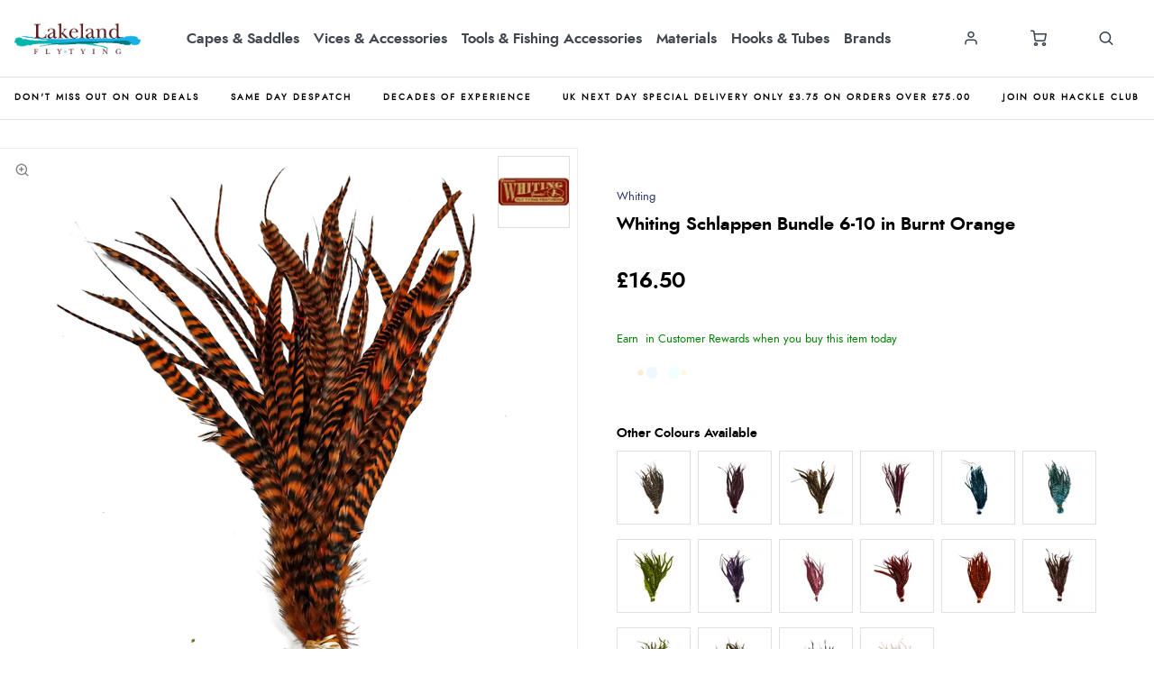

--- FILE ---
content_type: text/html; charset=utf-8
request_url: https://www.lakelandflytying.com/capes-saddles/rooster-capes-saddles-hackle-packs/whiting-schlappen-bundle-6-10-in-burnt-orange__98446
body_size: 27396
content:

<!-- OutputCache duration is in seconds (e.g. 900 = 15 minutes cache) -->


<!DOCTYPE html>

<html xmlns="http://www.w3.org/1999/xhtml" xml:lang="en" lang="en">
<head><script type="text/javascript"><!-- Google Consent Defaults -->
            function getGoogleConsentModel(allowAdStorage, allowAdUserData, allowAdPersonalisation, allowAnalyticsStorage) {
                return {
                    'ad_storage': allowAdStorage ? 'granted' : 'denied',
                    'ad_user_data': allowAdUserData ? 'granted' : 'denied',
                    'ad_personalization': allowAdPersonalisation ? 'granted' : 'denied',
                    'analytics_storage': allowAnalyticsStorage ? 'granted' : 'denied'
                };
            }

            (function() {
                console.groupCollapsed('consent init');
                
                window.dataLayer = window.dataLayer || [];

                console.log('consent int:', window.dataLayer);

                if (typeof window.gtag != 'function') {
                    window.gtag = function () { dataLayer.push(arguments); };
                }

                console.log('consent int:', typeof window.gtag);

                let consentData = {
                    'ad_storage': 'denied',
                    'ad_user_data': 'denied',
                    'ad_personalization': 'denied',
                    'analytics_storage': 'denied'
                };

                window.gtag('consent', 'default', consentData);

                if (localStorage.getItem('googleConsentModel')) {
                    consentData = JSON.parse(localStorage.getItem('googleConsentModel'));

                    window.gtag('consent', 'update', consentData);
                    localStorage.setItem('googleConsentModelUpdated', true);
                }
                

                console.groupEnd();
            })();</script><title>
	Whiting Schlappen Bundle 6-10 in Burnt Orange
</title><meta name="viewport" content="width=device-width, initial-scale=1, user-scalable=no" /><meta charset="utf-8" /><meta http-equiv="X-UA-Compatible" content="IE=edge" /><meta id="prmetadesc" name="Description" content="
 The Awesome Whiting Schlappen Bundles 6-10&amp;rdquo; long in a large range of colours!! Use as hackles or tie in the full hackle on your predator patterns!!
" /><link id="ofCanonical" rel="canonical" href="https://www.lakelandflytying.com/capes-saddles/rooster-capes-saddles-hackle-packs/whiting-schlappen-bundle-6-10-in-white__98441" /><meta id="og_title" property="og:title" content="Whiting Schlappen Bundle 6-10 in Burnt Orange" /><meta id="og_description" property="og:description" content="
 The Awesome Whiting Schlappen Bundles 6-10&amp;rdquo; long in a large range of colours!! Use as hackles or tie in the full hackle on your predator patterns!!
" /><meta id="og_image" property="og:image" content="https://www.lakelandflytying.com/images/products/w/wh/whitingfarms-schlappen-burntorange-may20.jpg" /><meta id="og_type" property="og:type" content="website" /><meta id="og_url" property="og:url" content="https://www.lakelandflytying.com/capes-saddles/rooster-capes-saddles-hackle-packs/whiting-schlappen-bundle-6-10-in-burnt-orange__98446" /><script type="text/javascript">var isC2WSite = false;</script><script type="text/javascript">var StarbuysVersion = 2;</script><link type="text/css" href="/citr-pdp.css" rel="stylesheet"></link><script type="text/javascript" src="/citr-pdp.js?version=2026-1-21-9-46-48"></script><meta http-equiv="content-language" content="en-gb" /><script async="async" src="https://www.googletagmanager.com/gtag/js?id=G-16YB24JVWT" onload="(function() { window.googleAnalyticsLibLoaded = true; })()"></script><script type="text/javascript">(function(w,d,t,r,u){var f,n,i;w[u]=w[u]||[],f=function(){var o={ti:"12345"};o.q=w[u],w[u]=new UET(o),w[u].push("pageLoad")},n=d.createElement(t),n.src=r,n.async=1,n.onload=n.onreadystatechange=function(){var s=this.readyState;s&&s!=="loaded"&&s!=="complete"||(f(),n.onload=n.onreadystatechange=null)},i=d.getElementsByTagName(t)[0],i.parentNode.insertBefore(n,i)})(window,document,"script","//bat.bing.com/bat.js","uetq");</script><script type="text/javascript">window.uetq = window.uetq || [];

            window.uetq.push('consent', 'default', {
                'ad_storage': 'denied'
            });

            if (localStorage.getItem('uetConsentModel')) {
                consentModel = JSON.parse(localStorage.getItem('uetConsentModel'));

                window.uetq.push('consent', 'update', consentModel);
            }</script><script type="text/javascript"><!-- Google Tag Manager -->
                                (function(w,d,s,l,i){w[l]=w[l]||[];w[l].push({'gtm.start':
                                new Date().getTime(),event:'gtm.js'});var f=d.getElementsByTagName(s)[0],
                                j=d.createElement(s),dl=l!='dataLayer'?'&l='+l:'';j.async=true;j.src=
                                'https://www.googletagmanager.com/gtm.js?id='+i+dl;f.parentNode.insertBefore(j,f);
                                })(window,document,'script','dataLayer','GTM-TF72FCB');
                                <!-- End Google Tag Manager --></script><script type="text/javascript">ProductID=98446;</script><script type="text/javascript"><!-- Start of ecommerce config object -->
var ecommerceConfig = {DespatchCountry: "GB",LocalCurrencyCode: "GBP",LocalCurrencySymbol: "£",Locale: "en-GB",MinDiscountSaleThreshold: 0.01,ShowCookieConsent: true,ShowTCsCheckout: false,ClickAndCollectEnabled: false,RewardsShowPointsAsCurrency: true,VIPAvailable: false,UseFacetSearchVersion: 2,AnalyticsScheme: 'GA4',AnalyticsId: 'G-16YB24JVWT',RequireGDPRConsent: true,ActivePaymentMethods: {"Visa": { "Type": "Credit Card" },"MasterCard": { "Type": "Credit Card" },"Solo": { "Type": "Credit Card" },"No Payment Required": { "Type": "No Payment Required" },"PayPalV2": { "Type": "PayPalV2" }},FinanceSetup: {"FinanceOnCouponOrders": true,"FinanceOnSaleItems": true,"FinanceOnClickAndCollectOrders": true},A2BSettings: {"HideLeadTime": false}};var JavaScriptTranslations = {"07AddToBasket-SpecialOrderX0VariantName":"Special Order - {0}","DevJsInvalidQuantity":"Please enter a valid quantity","24Starbuys-SingularThereAreStarbuyOffersInYourCartX0NumberOfOffers":"There is <u>{0} Star Buys</u> offer available in your cart.","DevJsCustomBuilderNoSelection":"You must make a selection to proceed through to Checkout","07AddToBasket-InactiveAddToBasketHeader":"Please select an option ...","NonNativeDD-Unavailable":"Unavailable","24Starbuys-ViewAllOffers":"View all Star Buys offers","11NewBasket-FinanceAvailable":"Finance Available","07AddToBasket-LeadTimeAvailable":"Available","DevJsReviewSubmitted":"Review Submitted","07AddToBasket-OopsEnterValidEmail":"Oops, you'll need to enter a valid email before proceeding.","07bClickAndCollectLookupService-AnErrorOccurred":"An error occurred","07AddToBasket-InactiveAddToBasketCloseButtonText":"Close","NonNativeDD-AddingXToYourBasketX0QuantityAdded":"Adding {0}x to your basket","24Starbuys-ChooseYourStarbuy":"Choose your Star Buys Offer","NonNativeDD-InStock":"In stock","DevJSCourierIntegrationErrorMessage":"There was an error whilst trying to get delivery options for this item. Please contact our customer service team.","24Starbuy-Customise":"Customise","07bClickAndCollectLookupService-ClickAndCollectTitle":"Click &amp; Collect","DevJsReviewSubmittedErrorBody":"Sorry, an error has occurred your review couldn't be submitted. Please try again later.","11NewBasket-CheckoutError":"Sorry, something went wrong when checking out, please try again and get in touch if the issue persists.","07bClickAndCollectLookupService-ClickAndCollectTagline":"Always fast, easy &amp; free","DevJsFaqSubmittedError":"Error Submitting Question","13Coupons-Close":"Close","11NewBasket-FailedModalConfirm":"Continue","NonNativeDD-SelectAnOptionToContinue":"Select an option to continue","12ShareBasket-CopyLink":"Copy your link:","07AddToBasket-OrderByForClickAndCollectX0CollectionTime":"Order by {0} for Click & Collect today","FAFClientScripts-ProductLinkCustom":"Customise this item","24Starbuys-StarbuyOffersAvailableWithThisItemX0NumberOfOffers":"<strong>{0} Star Buys Offers</strong> available with this item today","12ShareBasket-PromptX0ButtonX1Tool":"Click the \"{0}\" button below to create a \"{1}\" link which lasts for 30 days.","DevJsFaqSubmittedErrorBody":"There was an error when attempting to submit your question, please try again later.","00Misc-EmailValid":"Email address valid","24Starbuy-PriceExplainerX0Price":"<u>{0}</u> is a special offer price which is only available as part of this Star Buys promotion.","07bClickAndCollectLookupService-TownPostcodeMustBeNoLongerThan999Characters":"Your Town or Postcode must be less than or equal to 999 characters.","11NewBasket-FixIssuesModalMessage":"We will either reduce the item quantity to within our purchasable stock levels or remove the item completely if it's not available to buy right now.","07bClickAndCollectLookupService-Or":"OR","11NewBasket-StarBuysChildOfferExplainer-AlwaysTheBestOffer":"When we find a pair of items which have multiple, matching offers, we apply the best discount to the items. You can always be assured to get the best Star Buys promotion applied to your basket.","11DetailFast-PleaseTrySearchingForANewIitemOrChooseASimilarItem":"Please try searching for a new item or choose a similar item:","07AddToBasket-SpecialOrdered":"Special Ordered","01Global-PayByX0PaymentMethod":"Pay by {0}","07AddToBasket-OrderByForDespatchX0DespatchTime":"Order by {0} for despatch today","10ContactForm-ThanksForYourMessage":"Thanks for your message, we'll get back to you as soon as possible.","02Navigation-DeliveryClickAndCollect":"Checkout with delivery or Click & Collect.","07AddToBasket-OutOfStockX0VariantName":"Out of stock - {0}","DevJsPaymentButtonPurchaseOrder":"Place a Purchase Order","11NewBasket-FixIssuesModalCancel":"Cancel","07AddToBasket-InactiveAddToBasketSelectMessage":"Use the select-box to choose your desired option.","13BrowserSupport-UnsupportedBrowserDetectedX0Name":"We noticed that you're attempting to browse the site using an old version of {0}. Unfortunately, this site no longer supports this browser, due to it no longer being maintained by Microsoft. This leaves users of these browsers vulnerable to cyber attacks and fraud. In order to use this site, please use a modern browser like Chrome, Firefox, Safari and the latest version of Edge.","07AddToBasket-NotificationRequestHeader":"Notification Request","07AddToBasket-EnterYourEmailClickSendButtonX0TranslatedSend":"Enter your email in the box below and hit \"{0}\" to be notified when this item becomes available.","07AddToBasket-ProductNoLongerAvailable":"This product is no longer available. Try using Search to find similar products.","02Navigation-NoStarBuys":"There are no Star Buys associated with your current basket.","11NewBasket-CurrencyNotice":"Please note that all currencies displayed are for indication purposes only.","12ShareBasket-GetLink":"Get Link","02Navigation-StarBuysHeading":"Star Buys","07bClickAndCollectLookupService-NotInCountryChangeLookUpX0CountryName":"Not in {0}? <u>Change look-up country</u>.","DevJsFaqSubmittedBody":"Thank you, your question has been submitted for review.","DevJsPaymentButtonGeneric":"Checkout","24Starbuy-SingularItemsWithThisItem":"There is <u>{0} Star Buys</u> offer available when you buy this '{1}'.","00Misc-Send":"Send Now","12ShareBasket-Confirm":"Done","07AddToBasket-ClickAndCollectAvailable":"Click & Collect available","DevJsPaymentButtonFinance":"Order using Finance","11NewBasket-ErrorModalConfirm":"Continue","DevJsFinanceFromPerMonthX0MonthlyPayment":"Finance from {0} per month","DevJsPaymentButtonCreditAccount":"Pay with Credit Account","08StarbuysV2Page-OfferAppliesProductX0Name":"Offer applies to {0}","DevJsNewsletterFailureX0EmailAddress":"Oops! <b>{0}</b> could not be added at this time.","DevJsCongratulationsAddedToTheBasket":"Congratulations, added to the basket","11NewBasket-FixIssuesModalHeading":"Are you sure you want to proceed?","11NewBasket-FixIssuesModalPrompt":"For your convenience, we recommend you take note of the items in your basket.","24Starbuys-PluralGreatNewsMessageX0NumberOfOffers":"Great news! You're saving money with <u>{0} Star Buys</u> offers.","02Navigation-ClickAndCollect":"Checkout with Click & Collect.","08StarbuysV2Page-TaglineX0Product":"When you buy {0} today","00Misc-PriceInvalid":"Competitor's price cannot be empty","24Starbuy-WasPriceX0Price":"was {0}","11NewBasket-FixIssues":"Fix All Issues","11NewBasket-ErrorModalTitle":"An error has occurred","07bClickAndCollectLookupService-AllOpeningTimes":"All Opening Times","07bClickAndCollectLookupService-MapLocationX0StoreName":"Map Location: {0}","DevJSCourierIntegrationErrorTitle":"Error whilst getting delivery services","00Misc-MessageInvalid":"Your Message cannot be empty","24Starbuy-SingleItem-FromX0Price":"From {0}","24Starbuy-NoItemsForStarbuy":"No applicable items found for this Star Buys promotion.","DevJsPaymentButtonCard":"Pay with Credit/Debit Card","24Starbuy-WhenYouBuyThisItemTodayX0FacetName":"... When you buy an item from '{0}' today.","02Navigation-ItemsTotalX0Total":"Items Total: {0}","DevJsNewsletterServiceNotWorking":"Apologies. Our Signup process isn't working right now.","07bClickAndCollectLookupService-PleaseEnterYourTownPostcodeManually":"Please enter your Town or Postcode manually.","DevJsInvalidEmailAddressEntered":"You have entered an invalid email address!","07AddToBasket-YouHaveAlreadyRegisteredInterestForThisItem":"You have already registered interest for this item. We will get in touch if/when it arrives back in stock.","02Navigation-StarBuySavings":"Save {0} today with Star Buy","02Navigation-EmptyCart":"Your cart is currently empty.","DevJsAddingXToYourBasketX0QuantityAdded":"Adding {0}x to your basket","24Starbuy-WhenYouBuyThisItemTodayX0ItemName":"... When you buy this '{0}' today.","FAFClientScripts-ProductLinkDefault":"View on product page","11NewBasket-CannotContinueErrorX0Message":"Sorry, you cannot continue with the transaction. We've experienced an error whilst loading the basket. The error is: {0}","07bClickAndCollectLookupService-CloseButton":"Close","24Starbuy-PriceExplainerX0SourceNameFaf":"This Star Buys offer and any discounted prices for associated items only apply whilst an item from '{0}' is in your basket.","02Navigation-ViewAllOffers":"View all offers and promotions","DevJsNewsletterInvalidEmailX0EmailAddress":"'{0}' is not valid email address.","09ProductCompare-MailLinkX0Site":"Compare these products on {0}","07AddToBasket-SendButtonText":"Send","13Coupons-SelectedOffers":"Selected Offers","07AddToBasket-GoodNewsRegisteredInterestInProductX0TranslatedCloseButtonText":"Good news, we've registered your interest in this product. You can now click \"{0}\", below.","07bClickAndCollectLookupService-ViewMap":"View Map","11NewBasket-CurrencyUsedX0CurrencyType":"All transactions are completed in '{0} '.","DevJsShowAddToBasketCallbackFailedMessageHeader":"Stock Message","00Misc-UrlInvalid":"Competitor's website cannot be empty","DevJsRewardsIncludingOfBonusPointsX0AmountOfBonusPoints":"Inc. {0} of bonus points with this purchase","DevJsCloseButton":"Close","07bClickAndCollectLookupService-SorryErrorOccurredTryingToUseYourLocation":"Sorry, an error occurred whilst trying to use your location.","DevJsThanksButton":"Thanks","10ContactForm-ContactFormSubmittedHeader":"Contact Form Submitted","11NewBasket-FailedModalTitle":"Stock Message","00Misc-EmailInvalid":"Email not correct, please re-enter","07bClickAndCollectLookupService-InvalidAddressValue":"Invalid Address Value","07AddToBasket-LeadTimeInStock":"In Stock","10ContactForm-OkayButtonText":"OK","NonNativeDD-Choose":"Choose","07AddToBasket-AvailableToSpecialOrder":"Available to Special Order","07AddToBasket-DeliveryCollectionTomorrow":"Tomorrow","NonNativeDD-Directions":"Directions","07AddToBasket-SpecialOrderCollectionAvailable":"Special Order Collection Available","09ProductCompare-ViewProduct":"View Product","07bClickAndCollectLookupService-WeCouldNotGetYourGeolocationBecause":"We couldn't get your geolocation because:","11NewBasket-ClickAndCollectAvailable":"Click & Collect Available","13BrowserSupport-UnrecognisedBrowser":"We noticed that you're attempting to browse the site using an unrecognised browser. Modern browsers provide the most features and better security. To have the best experience when using the site, we recommend using browsers like Chrome, Firefox, Safari and Edge.","DevJsReviewSubmittedBody":"Your review has been submitted. Thanks for your feedback.","DevJsContinueButton":"Continue","10ContactForm-ErrorHeader":"Error","DevJsReviewSubmittedError":"Error Submitting Review","07AddToBasket-InactiveAddToBasketOopsMessage":"Oops, that's not quite right.","07bClickAndCollectLookupService-ToUseClickAndCollectSelectOptionFromDropdown":"To use Click & Collect, first select an option from the dropdown above.","24Starbuy-PluralItemsWithThisItem":"There are <u>{0} Star Buys</u> offers available when you buy this '{1}'.","24Starbuys-SingularGreatNewsMessageX0NumberOfOffers":"Great news! You're saving money with <u>{0} Star Buys</u> offer.","07AddToBasket-HurryLastFewX0VariantName":"Hurry, last few - {0}","13BrowserSupport-OldBrowserDetectedX0Name":"We noticed that you're attempting to browse the site using an old version of {0}. Please update to the latest version to ensure that you have support for the latest features and the most recent security updates.","10ContactForm-AnErrorHasOccurredWhenAttemptingToValidateYourSessionMessage":"An error has occurred when attempting to validate your session.","11NewBasket-StarBuysChildOfferExplainer-Title":"Why is this Star Buys offer applied?","07bClickAndCollectLookupService-TownPostcodeMustAtLeastThreeCharacters":"Your Town or Postcode must be greater than or equal to 3 characters.","11NewBasket-NoShippingServices":"No delivery services available for current cart.","DevJsFaqSubmitted":"Question Submitted","DevJsPaymentButtonCycleScheme":"Pay with Cyclescheme","07AddToBasket-PreOrderItem":"Pre-order Item","08StarbuysV2Page-ViewOfferX0Product":"View offer for '{0}' in more detail","07AddToBasket-InWarehouseX0VariantName":"{0} - In Warehouse","24Starbuys-YourStarbuyOffers":"Your Star Buys Offers","11NewBasket-LoadingError":"An error has occurred whilst trying to load the basket page. Please reload the page. If the error persists, please contact our support team.","13Coupons-X0OffersAvailable":"+{0} offer(s) available","07bClickAndCollectLookupService-EnterPostcodeOrTownPlaceHolder":"Enter Postcode or Town","11NewBasket-DPDAvailable":"DPD Pick-up Available","24Starbuys-PluralThereAreStarbuyOffersInYourCartX0NumberOfOffers":"There are <u>{0} Star Buys</u> offers available in your cart.","DevJsOopsThereHasBeenAProblem":"Oops! There has been a problem.","02Navigation-StarBuysLinkX0OpeningTagX1ClosingTag":"You can check out all our Star Buys Offers {0}here{1}.","12ShareBasket-Title":"Cloud POS Cart Share","07AddToBasket-CongratulationsItemAddedToBasket":"Congratulations, the item was added to your basket","00Misc-ForenameInvalid":"First name cannot be empty","12ShareBasket-CopiedToClipboardX0Tool":"{0} link copied to clipboard","NonNativeDD-ClickToHideOptions":"Click to hide options","11NewBasket-EmptyCart":"Your cart is currently empty.","07AddToBasket-ChooseYourOption":"Choose your option","DevJsIncompleteFormError":"You are missing values in the submission form.","11NewBasket-FixIssuesModalConfirm":"Proceed","07AddToBasket-QuantityButton":"Quantity","07bClickAndCollectLookupService-OpeningHoursX0StoreName":"Opening Hours: {0}","DevJsNewsletterSuccessX0EmailAddressX1SignupMessage":"<b>{0}</b> has been added! {1}","00Misc-ProductNameInvalid":"Product Name cannot be empty","07bClickAndCollectLookupService-UseMyCurrentLocation":"Use my current location","DevJsRewardsIncludingOfBonusPointsX0CurrencyValueOfBonusPoints":"Inc. {0} of bonus points","02Navigation-Delivery":"Checkout with delivery.","11NewBasket-FixIssuesPrompt":"Sorry, you can't checkout just yet. Please fix the problems with your basket before continuing.","08StarbuysV2Page-ExpiresOnX0Date":"Offer expires {0}","08StarbuysV2Page-OfferAppliesFAFX0Url":"Offer applies to products within {0}","12ShareBasket-Heading":"Create a basket which can be shared with your customers.","12ShareBasket-Cancel":"Cancel","07AddToBasket-CheckingWithCouriers":"Checking with couriers ...","11NewBasket-ClickAndCollectOnly":"Some items in your basket are Click and Collect only, so you can only proceed with your order via Click and Collect.","SearchModelsJS-ProductsFilteredX0Number":"Refined to {0} Products","13Coupons-ViewOffers":"View Offers","24Starbuy-ViewAllApplicableProducts":"View all applicable products","DevJsInvalidPhoneNumberError":"You have entered an invalid phone number!","07bClickAndCollectLookupService-CannotGetYourGeoLocation":"Cannot get your GeoLocation","07AddToBasket-NotificationRequestCloseButtonText":"Close","11NewBasket-VATCalculation":"VAT calculated during checkout.","02Navigation-FreeDelivery":"Checkout with free delivery.","11NewBasket-ItemClickAndCollectOnly":"This item is Click and Collect only","24Starbuy-PriceExplainerX0SourceNameItem":"This Star Buys offer and any discounted prices for associated items only apply whilst the '{0}' is in your basket.","02Navigation-Savings":"Save {0} today","11NewBasket-FixIssuesModalTitle":"Just checking...","24Starbuys-StarbuyTerm":"Star Buys","24Starbuy-CheckAvailability":"Check Availability","02Navigation-FreeDeliveryClickAndCollect":"Checkout with free delivery or Click & Collect.","DevJsPaymentButtonMoneyTransfer":"Pay with Cheque/Internet Banking","FindAndFilterUrlInStock":"instock","FindAndFilterUrlOnSale":"onsale","AddTobasketNoStock":"We do not have enough stock to add this item.","PriceFree":"Free","ContactFormName":"Your Name","ContactFormUrl":"Please enter the <strong>full</strong> web page address of the product","ContactFormPrice":"Price Found","ContactFormSubmit":"Please Fill Out All Required Fields","ContactFormMessage":"Your Message","ContactFormProductName":"Product Name","ClickAndCollectViewProductPrompt":"View the product page to see the latest Click &amp; Collect store availability.","FacetSearchSaveX0Percentage":"Save {0}%","FacetSearchFinanceX0Payment":"From {0} per month on finance","FacetSearchFinanceShortX0Payment":"From {0} per month","PaymentChooseAPaymentMethodHeading":"Choose a Payment Method","UnfortunatelyWeHaveSoldSomeItemsInYourCartWhilstYouWereShopping":"<p>Unfortunately we have sold some of the items in your cart whilst you were shopping.</p><p>There is not enough stock to fulfil your order for the following items:</p>","CollectionUnavailable":"Unavailable","PercentageOffX0Percentage":"{0}% off","ThisItemIsInactive":"This item is inactive","AddedToBasketSuccessText":"{0} added to basket","NovunaImageTitle":"","NovunaImageAlt":"","Pay on Collection":"Pay on Collection","AdyenApplePay":"Apple Pay","Purchase Order":"Purchase Order","CycleScheme":"Cyclescheme","Novuna":"Novuna","NewDay":"NewDay","Klarna":"Klarna","Diners Club":"Diners Club","Switch":"Switch","MasterCard":"Mastercard","American Express":"American Express","CitrusPayStripe":"CitrusPay","PayPalV2":"PayPal","V12":"V12","Adyen":"CitrusPay Gateway","No Payment Required":"No Payment Required","Visa Electron":"Visa Electron","CardStream":"CitrusPay Gateway","Discover":"Discover","AdyenAffirm":"Affirm","CitrusPayStripeWallet":"Apple Pay","Money Transfer":"Money Transfer","ApplePay":"Apple Pay","Credit Card":"Credit Card","Finance":"Finance","Credit Account":"Credit Account","CitrusPayStripeClearPayAfterPay":"ClearPay","Visa":"Visa","Solo":"Solo"};</script><style>:root {
--citrus-styles-faf-customise: 'Customise';
--citrus-styles-faf-star-buy: 'Star Buys';
--06-repeaters-quickview: 'Quickview';
--sec-styles-cyclescheme-waiting: 'Waiting for a valid certificate.';
--sec-styles-cyclescheme-prompt: 'Enter your certificate and redemption codes to continue with Cyclescheme.';
--21-product-compare-best-value: 'Best Value';
--22-add-to-basket-notify: 'Notify';
--citrus-styles-faf-check-stock: 'Check Stock';
--22-add-to-basket-estimated-collection: 'Est. Collection';
--sec-styles-click-and-collect-previously-selection: 'You chose this store when adding an item';
--citrus-styles-faf-filter: 'Filter Products';
--03-header-offers-none-found: 'Sorry, no offers found';
--citrus-styles-faf-special-order: 'We\'ll Order This In';
--03-header-offers-loading: 'We\'re checking for offers...';
--01-add-to-basket-add: 'Add';
--21-product-compare-premium-option: 'Premium Option';
--22-add-to-basket-add: 'Add to Basket';
--sec-styles-cyclescheme-valid: 'Great news! We\'ve validated your certificate.';
--citrus-styles-faf-in-stock: 'In Stock';
--citrus-styles-faf-check-availability: 'Check Availability';
--22-new-basket-star-buy: 'Star Buys';
--citrus-styles-faf-coming-soon: 'Coming Soon';
--22-new-basket-total: 'Total:';
--22-new-basket-price: 'Price:';
--citrus-styles-faf-sale: 'Sale';
--06-repeaters-prelaunch: 'Prelaunch';
--24-share-banner-share: 'Share';
--sec-styles-loading: 'Loading...';
--03-header-star-buy: 'Star Buys';
--citrus-styles-faf-other-colours: 'Other\a Colours';
--22-add-to-basket-check-stock: 'Check store stock';
--24-share-banner-copy: 'Copy';
--08-star-buys-detail-continue-shopping: 'Continue shopping';
--citrus-styles-faf-add: 'Add';
--22-add-to-basket-select-option-availability: 'Select an option \00000a to see availability';
--22-add-to-basket-estimated-despatch: 'Est. Despatch';
--citrus-styles-faf-by-size: 'Shop by Size';
--22-add-to-basket-stock-availability: 'Stock Availability';
--sec-styles-cyclescheme-continue: 'You can continue with your transaction.';
--12-shopping-cart-paypal-checkout: 'Checkout with PayPal';
--03-header-offer-applied: 'Offer Applied';
--22b-click-and-collect-lookup-service-view-less: 'Show fewer Click & Collect locations';
--03-header-total: 'Total:';
--06-repeaters-in-stock: 'In Stock';
--14-starbuys-page-offer-ending: 'Offer ends soon';
--sec-styles-choose-delivery: 'Choose delivery option';
--08-star-buys-detail-click-here: 'Click here';
--22-add-to-basket-select-option: 'Select an option';
--sec-styles-click-and-collect-quickest: 'Quickest Collection';
--citrus-styles-faf-show-filter-options: 'Show Filter Options';
--citrus-styles-faf-star-buys: 'Star\a Buys';
--22-new-basket-saving: 'Saving:';
--citrus-styles-faf-availability: 'Availability';
--06-repeaters-out-of-stock: 'Out of Stock';
--08-star-buys-detail-view-offer: 'View Star Buys offer';
--citrus-styles-faf-out-of-stock: 'Out of Stock';
--citrus-styles-faf-pre-order: 'Pre order';
--22-new-basket-quantity: 'Qty:';
--citrus-styles-faf-apply: 'Apply';
--21-product-compare-middle-ground: 'Middle Ground';
--22b-click-and-collect-lookup-service-view-all: 'View all Click & Collect locations';
}
</style>
<!-- Generated at 2026-01-23 07:06:45Z UTC - /capes-saddles/rooster-capes-saddles-hackle-packs/whiting-schlappen-bundle-6-10-in-burnt-orange__98446 -->

 <a href="#devInfoPopper" style="display:none;" class="ErrorPopUp">Click me trigger</a>        <div style="display: none">            <div id="devInfoPopper" class="fbox">                <div class="alert info"  style="display:none;">                    <strong id="devPopInfoTitle">Info Main Title</strong>                    <p id="devPopInfoMsg">My message <a href="javascript:void(0);" onclick="$.fancybox.close();">Close</a></p>                </div>                <div class="alert notice" style="display:none;">                    <strong id="devPopNoticeTitle">Notice Main Title</strong>                    <p id="devPopNoticeMsg">My message <a href="javascript:void(0);" onclick="$.fancybox.close();">Close</a></p>                </div>                <div class="alert success" style="display:none;">                    <strong id="devPopSuccessTitle">Success Main Title</strong>                    <p id="devPopSuccessMsg">My message <a href="javascript:void(0);" onclick="$.fancybox.close();">Close</a></p>                </div>                <div class="alert error" style="display:none;">                    <strong id="devPopErrorTitle"> Error Main Title</strong>                    <p id="devPopErrorMsg">My message <a href="javascript:void(0);" onclick="$.fancybox.close();">Close</a></p>                </div>            </div>        </div> 
<!-- Google Code For Remarketing Tag -->
<!-------------------------------------------------- Remarketing tags may Not be associated With personally identifiable information Or placed On pages related To sensitive categories. See more information And instructions On how To setup the tag On: http://google.com/ads/remarketingsetup --------------------------------------------------->
<script type="text/javascript">
var google_tag_params = {
ecomm_pagetype:  'product',
ecomm_prodid:  '54432407'
};
</script>
<script type="text/javascript">
/* <![CDATA[ */
var google_conversion_id = 987886945;
var google_custom_params = window.google_tag_params;
var google_remarketing_only = true;
/* ]]> */
</script>
<script type="text/javascript" src="//www.googleadservices.com/pagead/conversion.js">
</script>
<script type="text/javascript">var universal_pageType = 'product';
 var universal_product ={"id":98446,"sku_code":"54432407","url":"../detailfast.aspx?ID=98446","name":"Whiting Schlappen Bundle 6-10 in Burnt Orange","unit_price":16.50,"unit_sale_price":16.50,"on_sale":false,"currency":"GBP","image":"images/products/w/wh/whitingfarms-schlappen-burntorange-may20.jpg","thumbnail":"images/products/w/wh/whitingfarms-schlappen-burntorange-may20.jpg","google_category":"Sporting Goods > Outdoor Recreation > Fishing","manufacturer":"Whiting","description":"<p>\r\n Whiting Farms High Quality Schlappen Bundles of 6-10&rdquo; Hackles can be used in so many ways! As with all Whiting Products what you get is high quality usable hackles. Perfect for Lures, Streamers, Saltwater and predator patterens.</p>\r\n","age_group":"adult","colour":"Black","gender":"unisex","season":"","attributes":[],"facets":{"department":{"name":"Capes & Saddles","subFilters":{"sub_Filter_1":"","sub_Filter_2":"","sub_Filter_3":""}},"productGroup":{"name":"Rooster Capes, Saddles & Hackle Packs","subFilters":{"sub_Filter_1":"Rooster Hackle Packs","sub_Filter_2":"","sub_Filter_3":""}},"activity":"","material":"","collections":[]},"barcode":"","clickAndCollectOnly":false,"countryOfOrigin":"GB","findAndFilterPriority":false,"additionalImages":[],"coupons":[]};
</script><div>
        <script async src="https://www.googletagmanager.com/gtag/js?id=AW-987886945"></script>
        <script>
          window.dataLayer = window.dataLayer || [];
          function gtag() { dataLayer.push(arguments); }

          (function waitForGtag(retries) {
            if (typeof gtag === 'function') {
              gtag('js', new Date());
              gtag('config', 'AW-987886945');
            } else if (retries > 0) {
              setTimeout(function() { waitForGtag(retries - 1); }, 100);
            } else {
              console.warn('gtag not available after retrying.');
            }
          })(100);
        </script>
</div><meta id="og_image_width" property="og:image:width" content="960" /><meta id="og_image_height" property="og:image:height" content="986" /><meta id="og_image_alt" property="og:image:alt" content="Whiting Schlappen Bundle 6-10 in Burnt Orange" /></head>
<body>

    <script language="javascript" type="text/javascript">

        var ISDETAILFASTPAGE = true;

        function bindHandler() {
            try {
                getRewardsPointsDetailFast();
                flexsliderSlider("#flexsliderMPFAF", 2, 3, 4, 5, 5);
                flexsliderSlider("#flexsliderRange", 2, 3, 4, 5, 5);
                bindFinanceControlDetailFast();
                sizecharts();
                metricTab();
                removeAtt();
                zestyFaqReview();
            }
            catch (err) {
                console.error('Bindhandler Errors --- \n', err, '\n---');
            }
        }
    </script>
    <form name="form1" method="post" action="/capes-saddles/rooster-capes-saddles-hackle-packs/whiting-schlappen-bundle-6-10-in-burnt-orange__98446" id="form1" data-isactive="True" data-clickandcollectonly="False" data-financepayment="0" data-productprelaunch="False" data-productpreorder="False">
<div>
<input type="hidden" name="__EVENTTARGET" id="__EVENTTARGET" value="" />
<input type="hidden" name="__EVENTARGUMENT" id="__EVENTARGUMENT" value="" />
<input type="hidden" name="__VIEWSTATE" id="__VIEWSTATE" value="Fx0J4cJZzfcSlRkEgTcZbn5YbCedCV0rPPLY+uwBEaNu+3oSrljOJpFfOctAl3sWzBhq6oUp9UtfTWVp5knMc/7P2z2XHZPmSuxl1Lavb8sIUYd7PmGQLDUoYGodmtVGiOKLjF1IK/wML2OrTrn6fQ==" />
</div>

<script type="text/javascript">
//<![CDATA[
var theForm = document.forms['form1'];
if (!theForm) {
    theForm = document.form1;
}
function __doPostBack(eventTarget, eventArgument) {
    if (!theForm.onsubmit || (theForm.onsubmit() != false)) {
        theForm.__EVENTTARGET.value = eventTarget;
        theForm.__EVENTARGUMENT.value = eventArgument;
        theForm.submit();
    }
}
//]]>
</script>


<script src="/WebResource.axd?d=pynGkmcFUV13He1Qd6_TZE-5_IfIQzJ69AksD8OMcIzo91IpVWoTQZ6C5OOxu59i84GXzkwN7GhFCdTEfyT2cAX-7tlaV21n1mRTRqwifGGWz_9k0vfRbfyJeRDl7Lbd0&amp;t=638901572248157332" type="text/javascript"></script>

 <!-- Script to allow lazy image loading -->
<script language="JavaScript">
function CitrusOnLoadPrep() {
try { bindMasterHandler();} catch (err) {}
try {Sys.WebForms.PageRequestManager.getInstance().add_endRequest(EndRequestHandler);
Sys.WebForms.PageRequestManager.getInstance().add_initializeRequest(StartRequestHandler);} catch (err) {}
}
if (window.addEventListener) // W3C standard
{
    window.addEventListener('load', CitrusOnLoadPrep, false); // NB **not** 'onload'
} 
else if (window.attachEvent) // Microsoft
{
    window.attachEvent('onload', CitrusOnLoadPrep);
}
</script>
<script src="/ScriptResource.axd?d=[base64]&amp;t=5c0e0825" type="text/javascript"></script>
<script src="/ScriptResource.axd?d=[base64]&amp;t=5c0e0825" type="text/javascript"></script>
<script src="/wsCitrusStore.asmx/js" type="text/javascript"></script>
<div>

	<input type="hidden" name="__VIEWSTATEGENERATOR" id="__VIEWSTATEGENERATOR" value="A73265B1" />
	<input type="hidden" name="__EVENTVALIDATION" id="__EVENTVALIDATION" value="NSqqFHWRipNhH6SILlI0RfAN8hQrFva7CjjXucnjgF0J5zVDYMn3F9B9VOB/BI7RIoNdszqNPnwWrAPRnu0sbdeY/EHe4WPWInzgBg+tHd0eIecOI3e7fXZi89GoC8+pPdDEecox9ZY8UUJo2bHQVIOENg3dU+mcs5DTrN41I1ujUFMkaP4sh2DfOp+sEzds3sqnd7iU/2ttsIu1YN54CAZ9JUzvekx5IUB5PFeixCbWAeYJV7cfAohj/YuQ91KgVGaoh8RIYXXo1xRgrYVfkTXOjZ8SbMqvGxKxgYRP+9AhA4FxnlIfeuUZETkCORREzZ0cn3uHoV3ex8VELdkfEZhi47Cbkvi+C79T2cw2at1QceHo5ANprc8+OOzhe7w4hoM6FFlfuS/glIbMeQcDqjKgkHsFW7gH/c17eq6W/E+UINOR2uH4ldPfV01Q/FStxr4xt6OGCZHxOcVo164wrQ==" />
</div>
        <script type="text/javascript">
//<![CDATA[
Sys.WebForms.PageRequestManager._initialize('ScriptManager1', 'form1', [], [], [], 90, '');
//]]>
</script>

        

        

<script type="application/ld+json">
	{
	  "@context": "http://schema.org",
	  "@type": "Organization",
		"email": "info@lakelandflytying.com",
		"name": "Lakeland Fly-Tying",
	    "telephone": "01229 465 753",
		"url": "https://www.lakelandflytying.com",
		"logo":"https://www.lakelandflytying.com/layout/generalLyout/logo.png",
		"address": {
		  "@type": "PostalAddress",
	  	"streetAddress": "185 Chapel StDalton-in-Furness",
	  	"addressLocality": "Cumbria",
	  	"postalCode": "LA15 8SL"
	  }
	}
</script>
<script type="application/ld+json">
	{
	  "@context": "http://schema.org",
	  "@type": "Store",
	  "name": "Lakeland Fly-Tying",
	  "description": "Shop online at Lakeland Fly-Tying",
	  "telephone": "01229 465 753",
		"image":"https://www.lakelandflytying.com/layout/generalLyout/logo.png",
		"url": "https://www.lakelandflytying.com",
		"priceRange":"£",
		"address": {
		  "@type": "PostalAddress",
	  	"streetAddress": "185 Chapel St Dalton-in-Furness",
	  	"addressLocality": "Cumbria",
	  	"postalCode": "LA15 8SL"
	  }
	}
</script>


<div class="wrapper masthead">
    <div class="grid fixed">
        <div class="container">

			<div class="col-1">
				<!-- desktop -->
				<div class="col-1 navIcons zflex-s">
					<span class="col- logoContainer">
						<a class="logo navOption" alt="Shop online at Lakeland Fly-Tying" href="/"></a>
					</span>
					<span id="navi" class="col- ctrNavigation tbcnt flex-grow1">
						<div class="CSSFacetNavModules">
        <div id="TopBanner1_CSSFacetNav2_TopLevel_ctl01_container" class="NodeLevel0" data-nodename="Capes &amp; Saddles" data-url="/capes--and--saddles">
            <a href="/capes--and--saddles" id="TopBanner1_CSSFacetNav2_TopLevel_ctl01_hylNode" onclick="">Capes & Saddles</a>
            <div class="CSSFacetNavModules">
        <div id="TopBanner1_CSSFacetNav2_TopLevel_ctl01_ctl00_ctl01_container" class="NodeLevel1" data-nodename="Popular Capes &amp; Saddles" data-url="/capes--and--saddles/instock">
            <a href="/capes--and--saddles/instock" id="TopBanner1_CSSFacetNav2_TopLevel_ctl01_ctl00_ctl01_hylNode" onclick="">Popular Capes & Saddles</a>
            <div class="CSSFacetNavModules">
        <div id="TopBanner1_CSSFacetNav2_TopLevel_ctl01_ctl00_ctl01_ctl00_ctl01_container" class="NodeLevel2" data-nodename="Whiting Exclusive Hen Capes" data-url="/collection/whiting-exclusive-hen-capes">
            <a href="/collection/whiting-exclusive-hen-capes" id="TopBanner1_CSSFacetNav2_TopLevel_ctl01_ctl00_ctl01_ctl00_ctl01_hylNode" onclick="" class="CSSChild">Whiting Exclusive Hen Capes</a>
            
        </div>
    
        <div id="TopBanner1_CSSFacetNav2_TopLevel_ctl01_ctl00_ctl01_ctl00_ctl02_container" class="NodeLevel2" data-nodename="Whiting Hen Capes" data-url="/collection/whiting-hen-capes">
            <a href="/collection/whiting-hen-capes" id="TopBanner1_CSSFacetNav2_TopLevel_ctl01_ctl00_ctl01_ctl00_ctl02_hylNode" onclick="" class="CSSChild">Whiting Hen Capes</a>
            
        </div>
    
        <div id="TopBanner1_CSSFacetNav2_TopLevel_ctl01_ctl00_ctl01_ctl00_ctl03_container" class="NodeLevel2" data-nodename="Whiting Exclusive Grizzly Hen Capes" data-url="/collection/whiting-exclusive-grizzly-hen-capes">
            <a href="/collection/whiting-exclusive-grizzly-hen-capes" id="TopBanner1_CSSFacetNav2_TopLevel_ctl01_ctl00_ctl01_ctl00_ctl03_hylNode" onclick="" class="CSSChild">Whiting Exclusive Grizzly Hen Capes</a>
            
        </div>
    
        <div id="TopBanner1_CSSFacetNav2_TopLevel_ctl01_ctl00_ctl01_ctl00_ctl04_container" class="NodeLevel2" data-nodename="Whiting Hebert Miner Hen Capes" data-url="/collection/whiting-hebert-miner-hen-capes">
            <a href="/collection/whiting-hebert-miner-hen-capes" id="TopBanner1_CSSFacetNav2_TopLevel_ctl01_ctl00_ctl01_ctl00_ctl04_hylNode" onclick="" class="CSSChild">Whiting Hebert Miner Hen Capes</a>
            
        </div>
    
        <div id="TopBanner1_CSSFacetNav2_TopLevel_ctl01_ctl00_ctl01_ctl00_ctl05_container" class="NodeLevel2" data-nodename="Whiting Pro Grade" data-url="/collection/whiting-pro-grade">
            <a href="/collection/whiting-pro-grade" id="TopBanner1_CSSFacetNav2_TopLevel_ctl01_ctl00_ctl01_ctl00_ctl05_hylNode" onclick="" class="CSSChild">Whiting Pro Grade</a>
            
        </div>
    </div>
        </div>
    
        <div id="TopBanner1_CSSFacetNav2_TopLevel_ctl01_ctl00_ctl02_container" class="NodeLevel1" data-nodename="Rooster Capes &amp; Saddles" data-url="/capes--and--saddles/rooster-capes--saddles--and--packs">
            <a href="/capes--and--saddles/rooster-capes--saddles--and--packs" id="TopBanner1_CSSFacetNav2_TopLevel_ctl01_ctl00_ctl02_hylNode" onclick="">Rooster Capes & Saddles</a>
            <div class="CSSFacetNavModules">
        <div id="TopBanner1_CSSFacetNav2_TopLevel_ctl01_ctl00_ctl02_ctl00_ctl01_container" class="NodeLevel2" data-nodename="Rooster Capes" data-url="/capes--and--saddles/rooster-capes--saddles--and--packs/rooster-cape">
            <a href="/capes--and--saddles/rooster-capes--saddles--and--packs/rooster-cape" id="TopBanner1_CSSFacetNav2_TopLevel_ctl01_ctl00_ctl02_ctl00_ctl01_hylNode" onclick="" class="CSSChild">Rooster Capes</a>
            
        </div>
    
        <div id="TopBanner1_CSSFacetNav2_TopLevel_ctl01_ctl00_ctl02_ctl00_ctl02_container" class="NodeLevel2" data-nodename="Rooster Saddles" data-url="/capes--and--saddles/rooster-capes--saddles--and--packs/rooster-saddle">
            <a href="/capes--and--saddles/rooster-capes--saddles--and--packs/rooster-saddle" id="TopBanner1_CSSFacetNav2_TopLevel_ctl01_ctl00_ctl02_ctl00_ctl02_hylNode" onclick="" class="CSSChild">Rooster Saddles</a>
            
        </div>
    </div>
        </div>
    
        <div id="TopBanner1_CSSFacetNav2_TopLevel_ctl01_ctl00_ctl03_container" class="NodeLevel1" data-nodename="Hen Capes &amp; Saddles" data-url="/capes--and--saddles/hen-capes--saddles--and--packs">
            <a href="/capes--and--saddles/hen-capes--saddles--and--packs" id="TopBanner1_CSSFacetNav2_TopLevel_ctl01_ctl00_ctl03_hylNode" onclick="">Hen Capes & Saddles</a>
            <div class="CSSFacetNavModules">
        <div id="TopBanner1_CSSFacetNav2_TopLevel_ctl01_ctl00_ctl03_ctl00_ctl01_container" class="NodeLevel2" data-nodename="Hen Capes" data-url="/capes--and--saddles/hen-capes--saddles--and--packs/hen-capes">
            <a href="/capes--and--saddles/hen-capes--saddles--and--packs/hen-capes" id="TopBanner1_CSSFacetNav2_TopLevel_ctl01_ctl00_ctl03_ctl00_ctl01_hylNode" onclick="" class="CSSChild">Hen Capes</a>
            
        </div>
    
        <div id="TopBanner1_CSSFacetNav2_TopLevel_ctl01_ctl00_ctl03_ctl00_ctl02_container" class="NodeLevel2" data-nodename="Hen Saddles" data-url="/capes--and--saddles/hen-capes--saddles--and--packs/hen-saddles">
            <a href="/capes--and--saddles/hen-capes--saddles--and--packs/hen-saddles" id="TopBanner1_CSSFacetNav2_TopLevel_ctl01_ctl00_ctl03_ctl00_ctl02_hylNode" onclick="" class="CSSChild">Hen Saddles</a>
            
        </div>
    </div>
        </div>
    
        <div id="TopBanner1_CSSFacetNav2_TopLevel_ctl01_ctl00_ctl04_container" class="NodeLevel1" data-nodename="Hackle Packs" data-url="/capes--and--saddles/hen-capes--saddles--and--packs">
            <a id="TopBanner1_CSSFacetNav2_TopLevel_ctl01_ctl00_ctl04_hylNode" onclick="return false;">Hackle Packs</a>
            <div class="CSSFacetNavModules">
        <div id="TopBanner1_CSSFacetNav2_TopLevel_ctl01_ctl00_ctl04_ctl00_ctl01_container" class="NodeLevel2" data-nodename="Hen Hackle Packs" data-url="/capes--and--saddles/hen-capes--saddles--and--packs/hen-hackle-packs">
            <a href="/capes--and--saddles/hen-capes--saddles--and--packs/hen-hackle-packs" id="TopBanner1_CSSFacetNav2_TopLevel_ctl01_ctl00_ctl04_ctl00_ctl01_hylNode" onclick="" class="CSSChild">Hen Hackle Packs</a>
            
        </div>
    
        <div id="TopBanner1_CSSFacetNav2_TopLevel_ctl01_ctl00_ctl04_ctl00_ctl02_container" class="NodeLevel2" data-nodename="Rooster Hackle Packs" data-url="/capes--and--saddles/rooster-capes--saddles--and--packs/rooster-hackle-packs">
            <a href="/capes--and--saddles/rooster-capes--saddles--and--packs/rooster-hackle-packs" id="TopBanner1_CSSFacetNav2_TopLevel_ctl01_ctl00_ctl04_ctl00_ctl02_hylNode" onclick="" class="CSSChild">Rooster Hackle Packs</a>
            
        </div>
    </div>
        </div>
    </div>
        </div>
    
        <div id="TopBanner1_CSSFacetNav2_TopLevel_ctl02_container" class="NodeLevel0" data-nodename="Vices &amp; Accessories" data-url="/vices--and--accessories">
            <a href="/vices--and--accessories" id="TopBanner1_CSSFacetNav2_TopLevel_ctl02_hylNode" onclick="">Vices & Accessories</a>
            <div class="CSSFacetNavModules">
        <div id="TopBanner1_CSSFacetNav2_TopLevel_ctl02_ctl00_ctl01_container" class="NodeLevel1" data-nodename="Vice Tools &amp; Accessories" data-url="/vices--and--accessories/vice-accessories">
            <a href="/vices--and--accessories/vice-accessories" id="TopBanner1_CSSFacetNav2_TopLevel_ctl02_ctl00_ctl01_hylNode" onclick="">Vice Tools & Accessories</a>
            <div class="CSSFacetNavModules">
        <div id="TopBanner1_CSSFacetNav2_TopLevel_ctl02_ctl00_ctl01_ctl00_ctl01_container" class="NodeLevel2" data-nodename="Vice Accessories" data-url="/vices--and--accessories/vice-accessories">
            <a href="/vices--and--accessories/vice-accessories" id="TopBanner1_CSSFacetNav2_TopLevel_ctl02_ctl00_ctl01_ctl00_ctl01_hylNode" onclick="" class="CSSChild">Vice Accessories</a>
            
        </div>
    
        <div id="TopBanner1_CSSFacetNav2_TopLevel_ctl02_ctl00_ctl01_ctl00_ctl02_container" class="NodeLevel2" data-nodename="Vice Manufacturer Fly-Tying Tools" data-url="/vices--and--accessories/fly-tying-vice-tools">
            <a href="/vices--and--accessories/fly-tying-vice-tools" id="TopBanner1_CSSFacetNav2_TopLevel_ctl02_ctl00_ctl01_ctl00_ctl02_hylNode" onclick="" class="CSSChild">Vice Manufacturer Fly-Tying Tools</a>
            
        </div>
    </div>
        </div>
    
        <div id="TopBanner1_CSSFacetNav2_TopLevel_ctl02_ctl00_ctl02_container" class="NodeLevel1" data-nodename="Vices" data-url="/vices--and--accessories/vices">
            <a href="/vices--and--accessories/vices" id="TopBanner1_CSSFacetNav2_TopLevel_ctl02_ctl00_ctl02_hylNode" onclick="">Vices</a>
            <div class="CSSFacetNavModules">
        <div id="TopBanner1_CSSFacetNav2_TopLevel_ctl02_ctl00_ctl02_ctl00_ctl01_container" class="NodeLevel2" data-nodename="Dyna-King Vices" data-url="/vices--and--accessories/dyna-king/vices">
            <a href="/vices--and--accessories/dyna-king/vices" id="TopBanner1_CSSFacetNav2_TopLevel_ctl02_ctl00_ctl02_ctl00_ctl01_hylNode" onclick="" class="CSSChild">Dyna-King Vices</a>
            
        </div>
    
        <div id="TopBanner1_CSSFacetNav2_TopLevel_ctl02_ctl00_ctl02_ctl00_ctl02_container" class="NodeLevel2" data-nodename="HMH Vices" data-url="/vices--and--accessories/hmh/vices">
            <a href="/vices--and--accessories/hmh/vices" id="TopBanner1_CSSFacetNav2_TopLevel_ctl02_ctl00_ctl02_ctl00_ctl02_hylNode" onclick="" class="CSSChild">HMH Vices</a>
            
        </div>
    
        <div id="TopBanner1_CSSFacetNav2_TopLevel_ctl02_ctl00_ctl02_ctl00_ctl03_container" class="NodeLevel2" data-nodename="Renzetti Vices" data-url="/vices--and--accessories/renzetti-inc/vices">
            <a href="/vices--and--accessories/renzetti-inc/vices" id="TopBanner1_CSSFacetNav2_TopLevel_ctl02_ctl00_ctl02_ctl00_ctl03_hylNode" onclick="" class="CSSChild">Renzetti Vices</a>
            
        </div>
    </div>
        </div>
    </div>
        </div>
    
        <div id="TopBanner1_CSSFacetNav2_TopLevel_ctl03_container" class="NodeLevel0" data-nodename="Tools &amp; Fishing Accessories" data-url="/tools--and--accessories">
            <a href="/tools--and--accessories" id="TopBanner1_CSSFacetNav2_TopLevel_ctl03_hylNode" onclick="">Tools & Fishing Accessories</a>
            <div class="CSSFacetNavModules">
        <div id="TopBanner1_CSSFacetNav2_TopLevel_ctl03_ctl00_ctl01_container" class="NodeLevel1" data-nodename="Fishing Accessories" data-url="/tools--and--accessories/fishing-accessories">
            <a href="/tools--and--accessories/fishing-accessories" id="TopBanner1_CSSFacetNav2_TopLevel_ctl03_ctl00_ctl01_hylNode" onclick="">Fishing Accessories</a>
            <div class="CSSFacetNavModules">
        <div id="TopBanner1_CSSFacetNav2_TopLevel_ctl03_ctl00_ctl01_ctl00_ctl01_container" class="NodeLevel2" data-nodename="Floatant &amp; Sinkants" data-url="/tools--and--accessories/fishing-accessories/floatants--and--sinkants">
            <a href="/tools--and--accessories/fishing-accessories/floatants--and--sinkants" id="TopBanner1_CSSFacetNav2_TopLevel_ctl03_ctl00_ctl01_ctl00_ctl01_hylNode" onclick="" class="CSSChild">Floatant & Sinkants</a>
            
        </div>
    
        <div id="TopBanner1_CSSFacetNav2_TopLevel_ctl03_ctl00_ctl01_ctl00_ctl02_container" class="NodeLevel2" data-nodename="Fly Boxes" data-url="/tools--and--accessories/fishing-accessories/fly-boxes">
            <a href="/tools--and--accessories/fishing-accessories/fly-boxes" id="TopBanner1_CSSFacetNav2_TopLevel_ctl03_ctl00_ctl01_ctl00_ctl02_hylNode" onclick="" class="CSSChild">Fly Boxes</a>
            
        </div>
    
        <div id="TopBanner1_CSSFacetNav2_TopLevel_ctl03_ctl00_ctl01_ctl00_ctl03_container" class="NodeLevel2" data-nodename="Nippers &amp; Zingers" data-url="/tools--and--accessories/fishing-accessories/nippers--and--zingers">
            <a href="/tools--and--accessories/fishing-accessories/nippers--and--zingers" id="TopBanner1_CSSFacetNav2_TopLevel_ctl03_ctl00_ctl01_ctl00_ctl03_hylNode" onclick="" class="CSSChild">Nippers & Zingers</a>
            
        </div>
    
        <div id="TopBanner1_CSSFacetNav2_TopLevel_ctl03_ctl00_ctl01_ctl00_ctl04_container" class="NodeLevel2" data-nodename="Release Clamps &amp; Pliers" data-url="/tools--and--accessories/fishing-accessories/release-clamps--and--pliers">
            <a href="/tools--and--accessories/fishing-accessories/release-clamps--and--pliers" id="TopBanner1_CSSFacetNav2_TopLevel_ctl03_ctl00_ctl01_ctl00_ctl04_hylNode" onclick="" class="CSSChild">Release Clamps & Pliers</a>
            
        </div>
    
        <div id="TopBanner1_CSSFacetNav2_TopLevel_ctl03_ctl00_ctl01_ctl00_ctl05_container" class="NodeLevel2" data-nodename="Storage Boxes" data-url="/tools--and--accessories/storage-boxes">
            <a href="/tools--and--accessories/storage-boxes" id="TopBanner1_CSSFacetNav2_TopLevel_ctl03_ctl00_ctl01_ctl00_ctl05_hylNode" onclick="" class="CSSChild">Storage Boxes</a>
            
        </div>
    
        <div id="TopBanner1_CSSFacetNav2_TopLevel_ctl03_ctl00_ctl01_ctl00_ctl06_container" class="NodeLevel2" data-nodename="Tapered Leaders" data-url="/tools--and--accessories/fishing-accessories/tapered-leaders">
            <a href="/tools--and--accessories/fishing-accessories/tapered-leaders" id="TopBanner1_CSSFacetNav2_TopLevel_ctl03_ctl00_ctl01_ctl00_ctl06_hylNode" onclick="" class="CSSChild">Tapered Leaders</a>
            
        </div>
    
        <div id="TopBanner1_CSSFacetNav2_TopLevel_ctl03_ctl00_ctl01_ctl00_ctl07_container" class="NodeLevel2" data-nodename="Tippet Material" data-url="/tools--and--accessories/fishing-accessories/tippet-material">
            <a href="/tools--and--accessories/fishing-accessories/tippet-material" id="TopBanner1_CSSFacetNav2_TopLevel_ctl03_ctl00_ctl01_ctl00_ctl07_hylNode" onclick="" class="CSSChild">Tippet Material</a>
            
        </div>
    </div>
        </div>
    
        <div id="TopBanner1_CSSFacetNav2_TopLevel_ctl03_ctl00_ctl02_container" class="NodeLevel1" data-nodename="Fly -Tying Tools" data-url="/tools--and--accessories">
            <a href="/tools--and--accessories" id="TopBanner1_CSSFacetNav2_TopLevel_ctl03_ctl00_ctl02_hylNode" onclick="">Fly -Tying Tools</a>
            <div class="CSSFacetNavModules">
        <div id="TopBanner1_CSSFacetNav2_TopLevel_ctl03_ctl00_ctl02_ctl00_ctl01_container" class="NodeLevel2" data-nodename="Bobbin Holders" data-url="/tools--and--accessories/bobbin-holders">
            <a href="/tools--and--accessories/bobbin-holders" id="TopBanner1_CSSFacetNav2_TopLevel_ctl03_ctl00_ctl02_ctl00_ctl01_hylNode" onclick="" class="CSSChild">Bobbin Holders</a>
            
        </div>
    
        <div id="TopBanner1_CSSFacetNav2_TopLevel_ctl03_ctl00_ctl02_ctl00_ctl02_container" class="NodeLevel2" data-nodename="Bobbin Threaders" data-url="/tools--and--accessories/bobbin-threaders">
            <a href="/tools--and--accessories/bobbin-threaders" id="TopBanner1_CSSFacetNav2_TopLevel_ctl03_ctl00_ctl02_ctl00_ctl02_hylNode" onclick="" class="CSSChild">Bobbin Threaders</a>
            
        </div>
    
        <div id="TopBanner1_CSSFacetNav2_TopLevel_ctl03_ctl00_ctl02_ctl00_ctl03_container" class="NodeLevel2" data-nodename="Dubbing Twisters &amp; Spinners" data-url="/tools--and--accessories/dubbing-twisters--and--spinners">
            <a href="/tools--and--accessories/dubbing-twisters--and--spinners" id="TopBanner1_CSSFacetNav2_TopLevel_ctl03_ctl00_ctl02_ctl00_ctl03_hylNode" onclick="" class="CSSChild">Dubbing Twisters & Spinners</a>
            
        </div>
    
        <div id="TopBanner1_CSSFacetNav2_TopLevel_ctl03_ctl00_ctl02_ctl00_ctl04_container" class="NodeLevel2" data-nodename="Hackle Pliers" data-url="/tools--and--accessories/hackle-pliers">
            <a href="/tools--and--accessories/hackle-pliers" id="TopBanner1_CSSFacetNav2_TopLevel_ctl03_ctl00_ctl02_ctl00_ctl04_hylNode" onclick="" class="CSSChild">Hackle Pliers</a>
            
        </div>
    
        <div id="TopBanner1_CSSFacetNav2_TopLevel_ctl03_ctl00_ctl02_ctl00_ctl05_container" class="NodeLevel2" data-nodename="Hair Stackers &amp; Packers" data-url="/tools--and--accessories/hair-stackers--and--packers">
            <a href="/tools--and--accessories/hair-stackers--and--packers" id="TopBanner1_CSSFacetNav2_TopLevel_ctl03_ctl00_ctl02_ctl00_ctl05_hylNode" onclick="" class="CSSChild">Hair Stackers & Packers</a>
            
        </div>
    
        <div id="TopBanner1_CSSFacetNav2_TopLevel_ctl03_ctl00_ctl02_ctl00_ctl06_container" class="NodeLevel2" data-nodename="Miscellaneous Tying Tools" data-url="/tools--and--accessories/miscellaneous-tying-tools">
            <a href="/tools--and--accessories/miscellaneous-tying-tools" id="TopBanner1_CSSFacetNav2_TopLevel_ctl03_ctl00_ctl02_ctl00_ctl06_hylNode" onclick="" class="CSSChild">Miscellaneous Tying Tools</a>
            
        </div>
    
        <div id="TopBanner1_CSSFacetNav2_TopLevel_ctl03_ctl00_ctl02_ctl00_ctl07_container" class="NodeLevel2" data-nodename="Needles, Teasers &amp; Bodkins" data-url="/tools--and--accessories/needles--teasers--and--bodkins">
            <a href="/tools--and--accessories/needles--teasers--and--bodkins" id="TopBanner1_CSSFacetNav2_TopLevel_ctl03_ctl00_ctl02_ctl00_ctl07_hylNode" onclick="" class="CSSChild">Needles, Teasers & Bodkins</a>
            
        </div>
    
        <div id="TopBanner1_CSSFacetNav2_TopLevel_ctl03_ctl00_ctl02_ctl00_ctl08_container" class="NodeLevel2" data-nodename="Tool Kits" data-url="/tools--and--accessories/fly-tying-kits--and--tool-kits/tool-kits">
            <a href="/tools--and--accessories/fly-tying-kits--and--tool-kits/tool-kits" id="TopBanner1_CSSFacetNav2_TopLevel_ctl03_ctl00_ctl02_ctl00_ctl08_hylNode" onclick="" class="CSSChild">Tool Kits</a>
            
        </div>
    
        <div id="TopBanner1_CSSFacetNav2_TopLevel_ctl03_ctl00_ctl02_ctl00_ctl09_container" class="NodeLevel2" data-nodename="Tweezers" data-url="/tools--and--accessories/tweezers">
            <a href="/tools--and--accessories/tweezers" id="TopBanner1_CSSFacetNav2_TopLevel_ctl03_ctl00_ctl02_ctl00_ctl09_hylNode" onclick="" class="CSSChild">Tweezers</a>
            
        </div>
    
        <div id="TopBanner1_CSSFacetNav2_TopLevel_ctl03_ctl00_ctl02_ctl00_ctl10_container" class="NodeLevel2" data-nodename="Whip Finishers" data-url="/tools--and--accessories/whip-finishers">
            <a href="/tools--and--accessories/whip-finishers" id="TopBanner1_CSSFacetNav2_TopLevel_ctl03_ctl00_ctl02_ctl00_ctl10_hylNode" onclick="" class="CSSChild">Whip Finishers</a>
            
        </div>
    
        <div id="TopBanner1_CSSFacetNav2_TopLevel_ctl03_ctl00_ctl02_ctl00_ctl11_container" class="NodeLevel2" data-nodename="Wing &amp; Body Burners" data-url="/tools--and--accessories/wing--and--body-burners">
            <a href="/tools--and--accessories/wing--and--body-burners" id="TopBanner1_CSSFacetNav2_TopLevel_ctl03_ctl00_ctl02_ctl00_ctl11_hylNode" onclick="" class="CSSChild">Wing & Body Burners</a>
            
        </div>
    
        <div id="TopBanner1_CSSFacetNav2_TopLevel_ctl03_ctl00_ctl02_ctl00_ctl12_container" class="NodeLevel2" data-nodename="Wing &amp; Body Cutters" data-url="/tools--and--accessories/wing--and--body-cutters">
            <a href="/tools--and--accessories/wing--and--body-cutters" id="TopBanner1_CSSFacetNav2_TopLevel_ctl03_ctl00_ctl02_ctl00_ctl12_hylNode" onclick="" class="CSSChild">Wing & Body Cutters</a>
            
        </div>
    </div>
        </div>
    
        <div id="TopBanner1_CSSFacetNav2_TopLevel_ctl03_ctl00_ctl03_container" class="NodeLevel1" data-nodename="Scissors" data-url="/tools--and--accessories/scissors">
            <a href="/tools--and--accessories/scissors" id="TopBanner1_CSSFacetNav2_TopLevel_ctl03_ctl00_ctl03_hylNode" onclick="">Scissors</a>
            <div class="CSSFacetNavModules">
        <div id="TopBanner1_CSSFacetNav2_TopLevel_ctl03_ctl00_ctl03_ctl00_ctl01_container" class="NodeLevel2" data-nodename="Bent Shaft Scissors" data-url="/tools--and--accessories/scissors/bent-shaft-scissors">
            <a href="/tools--and--accessories/scissors/bent-shaft-scissors" id="TopBanner1_CSSFacetNav2_TopLevel_ctl03_ctl00_ctl03_ctl00_ctl01_hylNode" onclick="" class="CSSChild">Bent Shaft Scissors</a>
            
        </div>
    
        <div id="TopBanner1_CSSFacetNav2_TopLevel_ctl03_ctl00_ctl03_ctl00_ctl02_container" class="NodeLevel2" data-nodename="Miscellaneous Scissors" data-url="/tools--and--accessories/scissors/miscellaneous-scissors">
            <a href="/tools--and--accessories/scissors/miscellaneous-scissors" id="TopBanner1_CSSFacetNav2_TopLevel_ctl03_ctl00_ctl03_ctl00_ctl02_hylNode" onclick="" class="CSSChild">Miscellaneous Scissors</a>
            
        </div>
    
        <div id="TopBanner1_CSSFacetNav2_TopLevel_ctl03_ctl00_ctl03_ctl00_ctl03_container" class="NodeLevel2" data-nodename="Preparation Scissors" data-url="/tools--and--accessories/scissors/preparation-scissors">
            <a href="/tools--and--accessories/scissors/preparation-scissors" id="TopBanner1_CSSFacetNav2_TopLevel_ctl03_ctl00_ctl03_ctl00_ctl03_hylNode" onclick="" class="CSSChild">Preparation Scissors</a>
            
        </div>
    
        <div id="TopBanner1_CSSFacetNav2_TopLevel_ctl03_ctl00_ctl03_ctl00_ctl04_container" class="NodeLevel2" data-nodename="Straight &amp; Curved Scissors" data-url="/tools--and--accessories/scissors/straight-scissors">
            <a href="/tools--and--accessories/scissors/straight-scissors" id="TopBanner1_CSSFacetNav2_TopLevel_ctl03_ctl00_ctl03_ctl00_ctl04_hylNode" onclick="" class="CSSChild">Straight & Curved Scissors</a>
            
        </div>
    </div>
        </div>
    
        <div id="TopBanner1_CSSFacetNav2_TopLevel_ctl03_ctl00_ctl04_container" class="NodeLevel1" data-nodename="Brand Merchandise" data-url="/clothing">
            <a href="/clothing" id="TopBanner1_CSSFacetNav2_TopLevel_ctl03_ctl00_ctl04_hylNode" onclick="">Brand Merchandise</a>
            <div class="CSSFacetNavModules">
        <div id="TopBanner1_CSSFacetNav2_TopLevel_ctl03_ctl00_ctl04_ctl00_ctl01_container" class="NodeLevel2" data-nodename="Clothing" data-url="/clothing">
            <a href="/clothing" id="TopBanner1_CSSFacetNav2_TopLevel_ctl03_ctl00_ctl04_ctl00_ctl01_hylNode" onclick="" class="CSSChild">Clothing</a>
            
        </div>
    </div>
        </div>
    
        <div id="TopBanner1_CSSFacetNav2_TopLevel_ctl03_ctl00_ctl05_container" class="NodeLevel1" data-nodename="Varnish, Glues &amp; Dyes" data-url="/tools--and--accessories/varnish--glues--and--dyes">
            <a href="/tools--and--accessories/varnish--glues--and--dyes" id="TopBanner1_CSSFacetNav2_TopLevel_ctl03_ctl00_ctl05_hylNode" onclick="">Varnish, Glues & Dyes</a>
            <div class="CSSFacetNavModules">
        <div id="TopBanner1_CSSFacetNav2_TopLevel_ctl03_ctl00_ctl05_ctl00_ctl01_container" class="NodeLevel2" data-nodename="Fly Dryers" data-url="/tools--and--accessories/varnish--glues--and--dyes/fly-dryers">
            <a href="/tools--and--accessories/varnish--glues--and--dyes/fly-dryers" id="TopBanner1_CSSFacetNav2_TopLevel_ctl03_ctl00_ctl05_ctl00_ctl01_hylNode" onclick="" class="CSSChild">Fly Dryers</a>
            
        </div>
    
        <div id="TopBanner1_CSSFacetNav2_TopLevel_ctl03_ctl00_ctl05_ctl00_ctl02_container" class="NodeLevel2" data-nodename="Glues" data-url="/tools--and--accessories/varnish--glues--and--dyes/glues">
            <a href="/tools--and--accessories/varnish--glues--and--dyes/glues" id="TopBanner1_CSSFacetNav2_TopLevel_ctl03_ctl00_ctl05_ctl00_ctl02_hylNode" onclick="" class="CSSChild">Glues</a>
            
        </div>
    
        <div id="TopBanner1_CSSFacetNav2_TopLevel_ctl03_ctl00_ctl05_ctl00_ctl03_container" class="NodeLevel2" data-nodename="Permanent Markers" data-url="/tools--and--accessories/varnish--glues--and--dyes/permanent-markers">
            <a href="/tools--and--accessories/varnish--glues--and--dyes/permanent-markers" id="TopBanner1_CSSFacetNav2_TopLevel_ctl03_ctl00_ctl05_ctl00_ctl03_hylNode" onclick="" class="CSSChild">Permanent Markers</a>
            
        </div>
    
        <div id="TopBanner1_CSSFacetNav2_TopLevel_ctl03_ctl00_ctl05_ctl00_ctl04_container" class="NodeLevel2" data-nodename="Varnish" data-url="/tools--and--accessories/varnish--glues--and--dyes/varnish">
            <a href="/tools--and--accessories/varnish--glues--and--dyes/varnish" id="TopBanner1_CSSFacetNav2_TopLevel_ctl03_ctl00_ctl05_ctl00_ctl04_hylNode" onclick="" class="CSSChild">Varnish</a>
            
        </div>
    </div>
        </div>
    </div>
        </div>
    
        <div id="TopBanner1_CSSFacetNav2_TopLevel_ctl04_container" class="NodeLevel0" data-nodename="Materials" data-url="/materials">
            <a href="/materials" id="TopBanner1_CSSFacetNav2_TopLevel_ctl04_hylNode" onclick="">Materials</a>
            <div class="CSSFacetNavModules">
        <div id="TopBanner1_CSSFacetNav2_TopLevel_ctl04_ctl00_ctl01_container" class="NodeLevel1" data-nodename="Back, Body and Tailing" data-url="/materials/back--body-and-tailing">
            <a href="/materials/back--body-and-tailing" id="TopBanner1_CSSFacetNav2_TopLevel_ctl04_ctl00_ctl01_hylNode" onclick="">Back, Body and Tailing</a>
            <div class="CSSFacetNavModules">
        <div id="TopBanner1_CSSFacetNav2_TopLevel_ctl04_ctl00_ctl01_ctl00_ctl01_container" class="NodeLevel2" data-nodename="Back Materials" data-url="/materials/back--body-and-tailing/back-materials">
            <a href="/materials/back--body-and-tailing/back-materials" id="TopBanner1_CSSFacetNav2_TopLevel_ctl04_ctl00_ctl01_ctl00_ctl01_hylNode" onclick="" class="CSSChild">Back Materials</a>
            
        </div>
    
        <div id="TopBanner1_CSSFacetNav2_TopLevel_ctl04_ctl00_ctl01_ctl00_ctl02_container" class="NodeLevel2" data-nodename="Body Fur" data-url="/materials/body-fur">
            <a href="/materials/body-fur" id="TopBanner1_CSSFacetNav2_TopLevel_ctl04_ctl00_ctl01_ctl00_ctl02_hylNode" onclick="" class="CSSChild">Body Fur</a>
            
        </div>
    
        <div id="TopBanner1_CSSFacetNav2_TopLevel_ctl04_ctl00_ctl01_ctl00_ctl03_container" class="NodeLevel2" data-nodename="Body Hair" data-url="/materials/body-hair">
            <a href="/materials/body-hair" id="TopBanner1_CSSFacetNav2_TopLevel_ctl04_ctl00_ctl01_ctl00_ctl03_hylNode" onclick="" class="CSSChild">Body Hair</a>
            
        </div>
    
        <div id="TopBanner1_CSSFacetNav2_TopLevel_ctl04_ctl00_ctl01_ctl00_ctl04_container" class="NodeLevel2" data-nodename="Body Materials" data-url="/materials/back--body-and-tailing/body-materials">
            <a href="/materials/back--body-and-tailing/body-materials" id="TopBanner1_CSSFacetNav2_TopLevel_ctl04_ctl00_ctl01_ctl00_ctl04_hylNode" onclick="" class="CSSChild">Body Materials</a>
            
        </div>
    
        <div id="TopBanner1_CSSFacetNav2_TopLevel_ctl04_ctl00_ctl01_ctl00_ctl05_container" class="NodeLevel2" data-nodename="Leg Materials" data-url="/materials/back--body-and-tailing/leg-materials">
            <a href="/materials/back--body-and-tailing/leg-materials" id="TopBanner1_CSSFacetNav2_TopLevel_ctl04_ctl00_ctl01_ctl00_ctl05_hylNode" onclick="" class="CSSChild">Leg Materials</a>
            
        </div>
    
        <div id="TopBanner1_CSSFacetNav2_TopLevel_ctl04_ctl00_ctl01_ctl00_ctl06_container" class="NodeLevel2" data-nodename="Tail Materials" data-url="/materials/back--body-and-tailing/tail-materials">
            <a href="/materials/back--body-and-tailing/tail-materials" id="TopBanner1_CSSFacetNav2_TopLevel_ctl04_ctl00_ctl01_ctl00_ctl06_hylNode" onclick="" class="CSSChild">Tail Materials</a>
            
        </div>
    
        <div id="TopBanner1_CSSFacetNav2_TopLevel_ctl04_ctl00_ctl01_ctl00_ctl07_container" class="NodeLevel2" data-nodename="Wing Materials" data-url="/materials/back--body-and-tailing/wing-materials">
            <a href="/materials/back--body-and-tailing/wing-materials" id="TopBanner1_CSSFacetNav2_TopLevel_ctl04_ctl00_ctl01_ctl00_ctl07_hylNode" onclick="" class="CSSChild">Wing Materials</a>
            
        </div>
    </div>
        </div>
    
        <div id="TopBanner1_CSSFacetNav2_TopLevel_ctl04_ctl00_ctl02_container" class="NodeLevel1" data-nodename="Beads, Cones, Dumbells &amp; Eyes" data-url="/materials/beads--cones--dumbells--and--eyes">
            <a href="/materials/beads--cones--dumbells--and--eyes" id="TopBanner1_CSSFacetNav2_TopLevel_ctl04_ctl00_ctl02_hylNode" onclick="">Beads, Cones, Dumbells & Eyes</a>
            <div class="CSSFacetNavModules">
        <div id="TopBanner1_CSSFacetNav2_TopLevel_ctl04_ctl00_ctl02_ctl00_ctl01_container" class="NodeLevel2" data-nodename="Bead Chain" data-url="/materials/beads--cones--dumbells--and--eyes/bead-chain">
            <a href="/materials/beads--cones--dumbells--and--eyes/bead-chain" id="TopBanner1_CSSFacetNav2_TopLevel_ctl04_ctl00_ctl02_ctl00_ctl01_hylNode" onclick="" class="CSSChild">Bead Chain</a>
            
        </div>
    
        <div id="TopBanner1_CSSFacetNav2_TopLevel_ctl04_ctl00_ctl02_ctl00_ctl02_container" class="NodeLevel2" data-nodename="Beads" data-url="/materials/beads--cones--dumbells--and--eyes/beads">
            <a href="/materials/beads--cones--dumbells--and--eyes/beads" id="TopBanner1_CSSFacetNav2_TopLevel_ctl04_ctl00_ctl02_ctl00_ctl02_hylNode" onclick="" class="CSSChild">Beads</a>
            
        </div>
    
        <div id="TopBanner1_CSSFacetNav2_TopLevel_ctl04_ctl00_ctl02_ctl00_ctl03_container" class="NodeLevel2" data-nodename="Cones" data-url="/materials/beads--cones--dumbells--and--eyes/cones">
            <a href="/materials/beads--cones--dumbells--and--eyes/cones" id="TopBanner1_CSSFacetNav2_TopLevel_ctl04_ctl00_ctl02_ctl00_ctl03_hylNode" onclick="" class="CSSChild">Cones</a>
            
        </div>
    
        <div id="TopBanner1_CSSFacetNav2_TopLevel_ctl04_ctl00_ctl02_ctl00_ctl04_container" class="NodeLevel2" data-nodename="Dumbells" data-url="/materials/beads--cones--dumbells--and--eyes/dumbells">
            <a href="/materials/beads--cones--dumbells--and--eyes/dumbells" id="TopBanner1_CSSFacetNav2_TopLevel_ctl04_ctl00_ctl02_ctl00_ctl04_hylNode" onclick="" class="CSSChild">Dumbells</a>
            
        </div>
    
        <div id="TopBanner1_CSSFacetNav2_TopLevel_ctl04_ctl00_ctl02_ctl00_ctl05_container" class="NodeLevel2" data-nodename="Stick on Eyes" data-url="/materials/beads--cones--dumbells--and--eyes/stick-on-eyes">
            <a href="/materials/beads--cones--dumbells--and--eyes/stick-on-eyes" id="TopBanner1_CSSFacetNav2_TopLevel_ctl04_ctl00_ctl02_ctl00_ctl05_hylNode" onclick="" class="CSSChild">Stick on Eyes</a>
            
        </div>
    </div>
        </div>
    
        <div id="TopBanner1_CSSFacetNav2_TopLevel_ctl04_ctl00_ctl03_container" class="NodeLevel1" data-nodename="Chenilles, Yarns &amp; Wools" data-url="/materials/chenilles--yarns--and--wools">
            <a href="/materials/chenilles--yarns--and--wools" id="TopBanner1_CSSFacetNav2_TopLevel_ctl04_ctl00_ctl03_hylNode" onclick="">Chenilles, Yarns & Wools</a>
            <div class="CSSFacetNavModules">
        <div id="TopBanner1_CSSFacetNav2_TopLevel_ctl04_ctl00_ctl03_ctl00_ctl01_container" class="NodeLevel2" data-nodename="Chenilles" data-url="/materials/chenilles--yarns--and--wools/chenilles">
            <a href="/materials/chenilles--yarns--and--wools/chenilles" id="TopBanner1_CSSFacetNav2_TopLevel_ctl04_ctl00_ctl03_ctl00_ctl01_hylNode" onclick="" class="CSSChild">Chenilles</a>
            
        </div>
    
        <div id="TopBanner1_CSSFacetNav2_TopLevel_ctl04_ctl00_ctl03_ctl00_ctl02_container" class="NodeLevel2" data-nodename="Wool" data-url="/materials/chenilles--yarns--and--wools/wools">
            <a href="/materials/chenilles--yarns--and--wools/wools" id="TopBanner1_CSSFacetNav2_TopLevel_ctl04_ctl00_ctl03_ctl00_ctl02_hylNode" onclick="" class="CSSChild">Wool</a>
            
        </div>
    
        <div id="TopBanner1_CSSFacetNav2_TopLevel_ctl04_ctl00_ctl03_ctl00_ctl03_container" class="NodeLevel2" data-nodename="Yarns" data-url="/materials/chenilles--yarns--and--wools/yarns">
            <a href="/materials/chenilles--yarns--and--wools/yarns" id="TopBanner1_CSSFacetNav2_TopLevel_ctl04_ctl00_ctl03_ctl00_ctl03_hylNode" onclick="" class="CSSChild">Yarns</a>
            
        </div>
    </div>
        </div>
    
        <div id="TopBanner1_CSSFacetNav2_TopLevel_ctl04_ctl00_ctl04_container" class="NodeLevel1" data-nodename="Dubbing" data-url="/materials/dubbing">
            <a href="/materials/dubbing" id="TopBanner1_CSSFacetNav2_TopLevel_ctl04_ctl00_ctl04_hylNode" onclick="">Dubbing</a>
            <div class="CSSFacetNavModules">
        <div id="TopBanner1_CSSFacetNav2_TopLevel_ctl04_ctl00_ctl04_ctl00_ctl01_container" class="NodeLevel2" data-nodename="Dubbing Dispensers" data-url="/materials/dubbing/dubbing-dispensers">
            <a href="/materials/dubbing/dubbing-dispensers" id="TopBanner1_CSSFacetNav2_TopLevel_ctl04_ctl00_ctl04_ctl00_ctl01_hylNode" onclick="" class="CSSChild">Dubbing Dispensers</a>
            
        </div>
    
        <div id="TopBanner1_CSSFacetNav2_TopLevel_ctl04_ctl00_ctl04_ctl00_ctl02_container" class="NodeLevel2" data-nodename="Dubbing Packs" data-url="/materials/dubbing/dubbing-packs">
            <a href="/materials/dubbing/dubbing-packs" id="TopBanner1_CSSFacetNav2_TopLevel_ctl04_ctl00_ctl04_ctl00_ctl02_hylNode" onclick="" class="CSSChild">Dubbing Packs</a>
            
        </div>
    
        <div id="TopBanner1_CSSFacetNav2_TopLevel_ctl04_ctl00_ctl04_ctl00_ctl03_container" class="NodeLevel2" data-nodename="Dubbing Wax" data-url="/materials/dubbing/dubbing-wax">
            <a href="/materials/dubbing/dubbing-wax" id="TopBanner1_CSSFacetNav2_TopLevel_ctl04_ctl00_ctl04_ctl00_ctl03_hylNode" onclick="" class="CSSChild">Dubbing Wax</a>
            
        </div>
    </div>
        </div>
    
        <div id="TopBanner1_CSSFacetNav2_TopLevel_ctl04_ctl00_ctl05_container" class="NodeLevel1" data-nodename="Feathers" data-url="/materials/feathers">
            <a href="/materials/feathers" id="TopBanner1_CSSFacetNav2_TopLevel_ctl04_ctl00_ctl05_hylNode" onclick="" class="CSSChild">Feathers</a>
            
        </div>
    
        <div id="TopBanner1_CSSFacetNav2_TopLevel_ctl04_ctl00_ctl06_container" class="NodeLevel1" data-nodename="Foam Products &amp; Accessories" data-url="/materials/foam-products--and--accessories">
            <a href="/materials/foam-products--and--accessories" id="TopBanner1_CSSFacetNav2_TopLevel_ctl04_ctl00_ctl06_hylNode" onclick="">Foam Products & Accessories</a>
            <div class="CSSFacetNavModules">
        <div id="TopBanner1_CSSFacetNav2_TopLevel_ctl04_ctl00_ctl06_ctl00_ctl01_container" class="NodeLevel2" data-nodename="Detached Bodies" data-url="/materials/foam-products--and--accessories/detached-bodies">
            <a href="/materials/foam-products--and--accessories/detached-bodies" id="TopBanner1_CSSFacetNav2_TopLevel_ctl04_ctl00_ctl06_ctl00_ctl01_hylNode" onclick="" class="CSSChild">Detached Bodies</a>
            
        </div>
    
        <div id="TopBanner1_CSSFacetNav2_TopLevel_ctl04_ctl00_ctl06_ctl00_ctl02_container" class="NodeLevel2" data-nodename="Foam Bodies" data-url="/materials/foam-products--and--accessories/foam-bodies">
            <a href="/materials/foam-products--and--accessories/foam-bodies" id="TopBanner1_CSSFacetNav2_TopLevel_ctl04_ctl00_ctl06_ctl00_ctl02_hylNode" onclick="" class="CSSChild">Foam Bodies</a>
            
        </div>
    
        <div id="TopBanner1_CSSFacetNav2_TopLevel_ctl04_ctl00_ctl06_ctl00_ctl03_container" class="NodeLevel2" data-nodename="Sheets" data-url="/materials/foam-products--and--accessories/sheets">
            <a href="/materials/foam-products--and--accessories/sheets" id="TopBanner1_CSSFacetNav2_TopLevel_ctl04_ctl00_ctl06_ctl00_ctl03_hylNode" onclick="" class="CSSChild">Sheets</a>
            
        </div>
    </div>
        </div>
    
        <div id="TopBanner1_CSSFacetNav2_TopLevel_ctl04_ctl00_ctl07_container" class="NodeLevel1" data-nodename="Lead &amp; Tungsten" data-url="/materials/lead--and--tungsten">
            <a href="/materials/lead--and--tungsten" id="TopBanner1_CSSFacetNav2_TopLevel_ctl04_ctl00_ctl07_hylNode" onclick="">Lead & Tungsten</a>
            <div class="CSSFacetNavModules">
        <div id="TopBanner1_CSSFacetNav2_TopLevel_ctl04_ctl00_ctl07_ctl00_ctl01_container" class="NodeLevel2" data-nodename="Lead" data-url="/materials/lead--and--tungsten/lead">
            <a href="/materials/lead--and--tungsten/lead" id="TopBanner1_CSSFacetNav2_TopLevel_ctl04_ctl00_ctl07_ctl00_ctl01_hylNode" onclick="" class="CSSChild">Lead</a>
            
        </div>
    
        <div id="TopBanner1_CSSFacetNav2_TopLevel_ctl04_ctl00_ctl07_ctl00_ctl02_container" class="NodeLevel2" data-nodename="Tungsten" data-url="/materials/lead--and--tungsten/tungsten">
            <a href="/materials/lead--and--tungsten/tungsten" id="TopBanner1_CSSFacetNav2_TopLevel_ctl04_ctl00_ctl07_ctl00_ctl02_hylNode" onclick="" class="CSSChild">Tungsten</a>
            
        </div>
    </div>
        </div>
    
        <div id="TopBanner1_CSSFacetNav2_TopLevel_ctl04_ctl00_ctl08_container" class="NodeLevel1" data-nodename="Synthetic Materials" data-url="/materials/synthetic-materials">
            <a href="/materials/synthetic-materials" id="TopBanner1_CSSFacetNav2_TopLevel_ctl04_ctl00_ctl08_hylNode" onclick="">Synthetic Materials</a>
            <div class="CSSFacetNavModules">
        <div id="TopBanner1_CSSFacetNav2_TopLevel_ctl04_ctl00_ctl08_ctl00_ctl01_container" class="NodeLevel2" data-nodename="Flash Materials" data-url="/materials/synthetic-materials/flash-materials">
            <a href="/materials/synthetic-materials/flash-materials" id="TopBanner1_CSSFacetNav2_TopLevel_ctl04_ctl00_ctl08_ctl00_ctl01_hylNode" onclick="" class="CSSChild">Flash Materials</a>
            
        </div>
    
        <div id="TopBanner1_CSSFacetNav2_TopLevel_ctl04_ctl00_ctl08_ctl00_ctl02_container" class="NodeLevel2" data-nodename="Mylar Tubing" data-url="/materials/synthetic-materials/mylar-tubing">
            <a href="/materials/synthetic-materials/mylar-tubing" id="TopBanner1_CSSFacetNav2_TopLevel_ctl04_ctl00_ctl08_ctl00_ctl02_hylNode" onclick="" class="CSSChild">Mylar Tubing</a>
            
        </div>
    
        <div id="TopBanner1_CSSFacetNav2_TopLevel_ctl04_ctl00_ctl08_ctl00_ctl03_container" class="NodeLevel2" data-nodename="Synthetic Fibres" data-url="/materials/synthetic-materials/synthetic-fibres">
            <a href="/materials/synthetic-materials/synthetic-fibres" id="TopBanner1_CSSFacetNav2_TopLevel_ctl04_ctl00_ctl08_ctl00_ctl03_hylNode" onclick="" class="CSSChild">Synthetic Fibres</a>
            
        </div>
    </div>
        </div>
    
        <div id="TopBanner1_CSSFacetNav2_TopLevel_ctl04_ctl00_ctl09_container" class="NodeLevel1" data-nodename="Threads, Tinsel &amp; Wire" data-url="/materials/threads--tinsel--and--wire">
            <a href="/materials/threads--tinsel--and--wire" id="TopBanner1_CSSFacetNav2_TopLevel_ctl04_ctl00_ctl09_hylNode" onclick="">Threads, Tinsel & Wire</a>
            <div class="CSSFacetNavModules">
        <div id="TopBanner1_CSSFacetNav2_TopLevel_ctl04_ctl00_ctl09_ctl00_ctl01_container" class="NodeLevel2" data-nodename="Floss" data-url="/materials/threads--tinsel--and--wire/floss">
            <a href="/materials/threads--tinsel--and--wire/floss" id="TopBanner1_CSSFacetNav2_TopLevel_ctl04_ctl00_ctl09_ctl00_ctl01_hylNode" onclick="" class="CSSChild">Floss</a>
            
        </div>
    
        <div id="TopBanner1_CSSFacetNav2_TopLevel_ctl04_ctl00_ctl09_ctl00_ctl02_container" class="NodeLevel2" data-nodename="Spooled Chenilles" data-url="/materials/threads--tinsel--and--wire/spooled-chenilles">
            <a href="/materials/threads--tinsel--and--wire/spooled-chenilles" id="TopBanner1_CSSFacetNav2_TopLevel_ctl04_ctl00_ctl09_ctl00_ctl02_hylNode" onclick="" class="CSSChild">Spooled Chenilles</a>
            
        </div>
    
        <div id="TopBanner1_CSSFacetNav2_TopLevel_ctl04_ctl00_ctl09_ctl00_ctl03_container" class="NodeLevel2" data-nodename="Tinsels" data-url="/materials/threads--tinsel--and--wire/tinsels">
            <a href="/materials/threads--tinsel--and--wire/tinsels" id="TopBanner1_CSSFacetNav2_TopLevel_ctl04_ctl00_ctl09_ctl00_ctl03_hylNode" onclick="" class="CSSChild">Tinsels</a>
            
        </div>
    
        <div id="TopBanner1_CSSFacetNav2_TopLevel_ctl04_ctl00_ctl09_ctl00_ctl04_container" class="NodeLevel2" data-nodename="Tying Thread" data-url="/materials/threads--tinsel--and--wire/tying-thread">
            <a href="/materials/threads--tinsel--and--wire/tying-thread" id="TopBanner1_CSSFacetNav2_TopLevel_ctl04_ctl00_ctl09_ctl00_ctl04_hylNode" onclick="" class="CSSChild">Tying Thread</a>
            
        </div>
    
        <div id="TopBanner1_CSSFacetNav2_TopLevel_ctl04_ctl00_ctl09_ctl00_ctl05_container" class="NodeLevel2" data-nodename="Wire" data-url="/materials/threads--tinsel--and--wire/wire">
            <a href="/materials/threads--tinsel--and--wire/wire" id="TopBanner1_CSSFacetNav2_TopLevel_ctl04_ctl00_ctl09_ctl00_ctl05_hylNode" onclick="" class="CSSChild">Wire</a>
            
        </div>
    </div>
        </div>
    </div>
        </div>
    
        <div id="TopBanner1_CSSFacetNav2_TopLevel_ctl05_container" class="NodeLevel0" data-nodename="Hooks &amp; Tubes" data-url="/hooks">
            <a href="/hooks" id="TopBanner1_CSSFacetNav2_TopLevel_ctl05_hylNode" onclick="">Hooks & Tubes</a>
            <div class="CSSFacetNavModules">
        <div id="TopBanner1_CSSFacetNav2_TopLevel_ctl05_ctl00_ctl01_container" class="NodeLevel1" data-nodename="Barbed Hooks" data-url="/hooks/barbed-hooks">
            <a href="/hooks/barbed-hooks" id="TopBanner1_CSSFacetNav2_TopLevel_ctl05_ctl00_ctl01_hylNode" onclick="">Barbed Hooks</a>
            <div class="CSSFacetNavModules">
        <div id="TopBanner1_CSSFacetNav2_TopLevel_ctl05_ctl00_ctl01_ctl00_ctl01_container" class="NodeLevel2" data-nodename="Freshwater Barbed Hooks" data-url="/hooks/freshwater-hooks/barbed-hooks">
            <a href="/hooks/freshwater-hooks/barbed-hooks" id="TopBanner1_CSSFacetNav2_TopLevel_ctl05_ctl00_ctl01_ctl00_ctl01_hylNode" onclick="" class="CSSChild">Freshwater Barbed Hooks</a>
            
        </div>
    
        <div id="TopBanner1_CSSFacetNav2_TopLevel_ctl05_ctl00_ctl01_ctl00_ctl02_container" class="NodeLevel2" data-nodename="Salmon &amp; Sea Trout Barbed Hooks" data-url="/hooks/salmon--and--sea-trout-hooks/barbed-hooks">
            <a href="/hooks/salmon--and--sea-trout-hooks/barbed-hooks" id="TopBanner1_CSSFacetNav2_TopLevel_ctl05_ctl00_ctl01_ctl00_ctl02_hylNode" onclick="" class="CSSChild">Salmon & Sea Trout Barbed Hooks</a>
            
        </div>
    
        <div id="TopBanner1_CSSFacetNav2_TopLevel_ctl05_ctl00_ctl01_ctl00_ctl03_container" class="NodeLevel2" data-nodename="Saltwater &amp; Predator Barbed Hooks" data-url="/hooks/saltwater--and--predator/barbed-hooks">
            <a href="/hooks/saltwater--and--predator/barbed-hooks" id="TopBanner1_CSSFacetNav2_TopLevel_ctl05_ctl00_ctl01_ctl00_ctl03_hylNode" onclick="" class="CSSChild">Saltwater & Predator Barbed Hooks</a>
            
        </div>
    </div>
        </div>
    
        <div id="TopBanner1_CSSFacetNav2_TopLevel_ctl05_ctl00_ctl02_container" class="NodeLevel1" data-nodename="Barbless Hooks" data-url="/hooks/barbless-hooks">
            <a href="/hooks/barbless-hooks" id="TopBanner1_CSSFacetNav2_TopLevel_ctl05_ctl00_ctl02_hylNode" onclick="">Barbless Hooks</a>
            <div class="CSSFacetNavModules">
        <div id="TopBanner1_CSSFacetNav2_TopLevel_ctl05_ctl00_ctl02_ctl00_ctl01_container" class="NodeLevel2" data-nodename="Freshwater Barbless Hooks" data-url="/hooks/freshwater-hooks/barbless-hooks">
            <a href="/hooks/freshwater-hooks/barbless-hooks" id="TopBanner1_CSSFacetNav2_TopLevel_ctl05_ctl00_ctl02_ctl00_ctl01_hylNode" onclick="" class="CSSChild">Freshwater Barbless Hooks</a>
            
        </div>
    
        <div id="TopBanner1_CSSFacetNav2_TopLevel_ctl05_ctl00_ctl02_ctl00_ctl02_container" class="NodeLevel2" data-nodename="Salmon &amp; Sea Trout Barbless Hooks" data-url="/hooks/salmon--and--sea-trout-hooks/barbless-hooks">
            <a href="/hooks/salmon--and--sea-trout-hooks/barbless-hooks" id="TopBanner1_CSSFacetNav2_TopLevel_ctl05_ctl00_ctl02_ctl00_ctl02_hylNode" onclick="" class="CSSChild">Salmon & Sea Trout Barbless Hooks</a>
            
        </div>
    
        <div id="TopBanner1_CSSFacetNav2_TopLevel_ctl05_ctl00_ctl02_ctl00_ctl03_container" class="NodeLevel2" data-nodename="Saltwater &amp; Predator Barbless Hooks" data-url="/hooks/saltwater--and--predator/barbless-hooks">
            <a href="/hooks/saltwater--and--predator/barbless-hooks" id="TopBanner1_CSSFacetNav2_TopLevel_ctl05_ctl00_ctl02_ctl00_ctl03_hylNode" onclick="" class="CSSChild">Saltwater & Predator Barbless Hooks</a>
            
        </div>
    </div>
        </div>
    
        <div id="TopBanner1_CSSFacetNav2_TopLevel_ctl05_ctl00_ctl03_container" class="NodeLevel1" data-nodename="Tubes &amp; Shanks" data-url="/tubes--and--shanks">
            <a href="/tubes--and--shanks" id="TopBanner1_CSSFacetNav2_TopLevel_ctl05_ctl00_ctl03_hylNode" onclick="">Tubes & Shanks</a>
            <div class="CSSFacetNavModules">
        <div id="TopBanner1_CSSFacetNav2_TopLevel_ctl05_ctl00_ctl03_ctl00_ctl01_container" class="NodeLevel2" data-nodename="Tubes" data-url="/tubes--and--shanks/tubes">
            <a href="/tubes--and--shanks/tubes" id="TopBanner1_CSSFacetNav2_TopLevel_ctl05_ctl00_ctl03_ctl00_ctl01_hylNode" onclick="" class="CSSChild">Tubes</a>
            
        </div>
    
        <div id="TopBanner1_CSSFacetNav2_TopLevel_ctl05_ctl00_ctl03_ctl00_ctl02_container" class="NodeLevel2" data-nodename="Waddington &amp; Articulated Shanks" data-url="/tubes--and--shanks/shanks">
            <a href="/tubes--and--shanks/shanks" id="TopBanner1_CSSFacetNav2_TopLevel_ctl05_ctl00_ctl03_ctl00_ctl02_hylNode" onclick="" class="CSSChild">Waddington & Articulated Shanks</a>
            
        </div>
    </div>
        </div>
    </div>
        </div>
    
        <div id="TopBanner1_CSSFacetNav2_TopLevel_ctl06_container" class="NodeLevel0" data-nodename="Brands" data-url="/brands.aspx">
            <a href="/brands.aspx" id="TopBanner1_CSSFacetNav2_TopLevel_ctl06_hylNode" onclick="">Brands</a>
            <div class="CSSFacetNavModules">
        <div id="TopBanner1_CSSFacetNav2_TopLevel_ctl06_ctl00_ctl01_container" class="NodeLevel1" data-nodename="Top Brands" data-url="/brands.aspx">
            <a href="/brands.aspx" id="TopBanner1_CSSFacetNav2_TopLevel_ctl06_ctl00_ctl01_hylNode" onclick="">Top Brands</a>
            <div class="CSSFacetNavModules">
        <div id="TopBanner1_CSSFacetNav2_TopLevel_ctl06_ctl00_ctl01_ctl00_ctl01_container" class="NodeLevel2" data-nodename="Dyna King" data-url="/dyna-king">
            <a href="/dyna-king" id="TopBanner1_CSSFacetNav2_TopLevel_ctl06_ctl00_ctl01_ctl00_ctl01_hylNode" onclick="" class="CSSChild">Dyna King</a>
            
        </div>
    
        <div id="TopBanner1_CSSFacetNav2_TopLevel_ctl06_ctl00_ctl01_ctl00_ctl02_container" class="NodeLevel2" data-nodename="HMH" data-url="/hmh">
            <a href="/hmh" id="TopBanner1_CSSFacetNav2_TopLevel_ctl06_ctl00_ctl01_ctl00_ctl02_hylNode" onclick="" class="CSSChild">HMH</a>
            
        </div>
    
        <div id="TopBanner1_CSSFacetNav2_TopLevel_ctl06_ctl00_ctl01_ctl00_ctl03_container" class="NodeLevel2" data-nodename="Renzetti" data-url="/renzetti-inc">
            <a href="/renzetti-inc" id="TopBanner1_CSSFacetNav2_TopLevel_ctl06_ctl00_ctl01_ctl00_ctl03_hylNode" onclick="" class="CSSChild">Renzetti</a>
            
        </div>
    
        <div id="TopBanner1_CSSFacetNav2_TopLevel_ctl06_ctl00_ctl01_ctl00_ctl04_container" class="NodeLevel2" data-nodename="Sybai" data-url="/sybai">
            <a href="/sybai" id="TopBanner1_CSSFacetNav2_TopLevel_ctl06_ctl00_ctl01_ctl00_ctl04_hylNode" onclick="" class="CSSChild">Sybai</a>
            
        </div>
    
        <div id="TopBanner1_CSSFacetNav2_TopLevel_ctl06_ctl00_ctl01_ctl00_ctl05_container" class="NodeLevel2" data-nodename="Whiting Farms" data-url="/whiting">
            <a href="/whiting" id="TopBanner1_CSSFacetNav2_TopLevel_ctl06_ctl00_ctl01_ctl00_ctl05_hylNode" onclick="" class="CSSChild">Whiting Farms</a>
            
        </div>
    </div>
        </div>
    
        <div id="TopBanner1_CSSFacetNav2_TopLevel_ctl06_ctl00_ctl02_container" class="NodeLevel1" data-nodename="More Brands" data-url="/brands.aspx">
            <a href="/brands.aspx" id="TopBanner1_CSSFacetNav2_TopLevel_ctl06_ctl00_ctl02_hylNode" onclick="">More Brands</a>
            <div class="CSSFacetNavModules">
        <div id="TopBanner1_CSSFacetNav2_TopLevel_ctl06_ctl00_ctl02_ctl00_ctl01_container" class="NodeLevel2" data-nodename="Anglers Image" data-url="/anglers-image">
            <a href="/anglers-image" id="TopBanner1_CSSFacetNav2_TopLevel_ctl06_ctl00_ctl02_ctl00_ctl01_hylNode" onclick="" class="CSSChild">Anglers Image</a>
            
        </div>
    
        <div id="TopBanner1_CSSFacetNav2_TopLevel_ctl06_ctl00_ctl02_ctl00_ctl02_container" class="NodeLevel2" data-nodename="Anvil" data-url="/anvil">
            <a href="/anvil" id="TopBanner1_CSSFacetNav2_TopLevel_ctl06_ctl00_ctl02_ctl00_ctl02_hylNode" onclick="" class="CSSChild">Anvil</a>
            
        </div>
    
        <div id="TopBanner1_CSSFacetNav2_TopLevel_ctl06_ctl00_ctl02_ctl00_ctl03_container" class="NodeLevel2" data-nodename="Arctic Fisherman" data-url="/arctic-fisherman">
            <a href="/arctic-fisherman" id="TopBanner1_CSSFacetNav2_TopLevel_ctl06_ctl00_ctl02_ctl00_ctl03_hylNode" onclick="" class="CSSChild">Arctic Fisherman</a>
            
        </div>
    
        <div id="TopBanner1_CSSFacetNav2_TopLevel_ctl06_ctl00_ctl02_ctl00_ctl04_container" class="NodeLevel2" data-nodename="Bonehead" data-url="/bonehead">
            <a href="/bonehead" id="TopBanner1_CSSFacetNav2_TopLevel_ctl06_ctl00_ctl02_ctl00_ctl04_hylNode" onclick="" class="CSSChild">Bonehead</a>
            
        </div>
    
        <div id="TopBanner1_CSSFacetNav2_TopLevel_ctl06_ctl00_ctl02_ctl00_ctl05_container" class="NodeLevel2" data-nodename="Clear Cure Goo" data-url="/clear-cure-goo">
            <a href="/clear-cure-goo" id="TopBanner1_CSSFacetNav2_TopLevel_ctl06_ctl00_ctl02_ctl00_ctl05_hylNode" onclick="" class="CSSChild">Clear Cure Goo</a>
            
        </div>
    
        <div id="TopBanner1_CSSFacetNav2_TopLevel_ctl06_ctl00_ctl02_ctl00_ctl06_container" class="NodeLevel2" data-nodename="Daiichi" data-url="/daiichi">
            <a href="/daiichi" id="TopBanner1_CSSFacetNav2_TopLevel_ctl06_ctl00_ctl02_ctl00_ctl06_hylNode" onclick="" class="CSSChild">Daiichi</a>
            
        </div>
    
        <div id="TopBanner1_CSSFacetNav2_TopLevel_ctl06_ctl00_ctl02_ctl00_ctl07_container" class="NodeLevel2" data-nodename="Danville Chenille Co" data-url="/danville-chenille-co">
            <a href="/danville-chenille-co" id="TopBanner1_CSSFacetNav2_TopLevel_ctl06_ctl00_ctl02_ctl00_ctl07_hylNode" onclick="" class="CSSChild">Danville Chenille Co</a>
            
        </div>
    
        <div id="TopBanner1_CSSFacetNav2_TopLevel_ctl06_ctl00_ctl02_ctl00_ctl08_container" class="NodeLevel2" data-nodename="Dr.Slick" data-url="/dr-slick">
            <a href="/dr-slick" id="TopBanner1_CSSFacetNav2_TopLevel_ctl06_ctl00_ctl02_ctl00_ctl08_hylNode" onclick="" class="CSSChild">Dr.Slick</a>
            
        </div>
    
        <div id="TopBanner1_CSSFacetNav2_TopLevel_ctl06_ctl00_ctl02_ctl00_ctl09_container" class="NodeLevel2" data-nodename="Dyna-King" data-url="/dyna-king">
            <a href="/dyna-king" id="TopBanner1_CSSFacetNav2_TopLevel_ctl06_ctl00_ctl02_ctl00_ctl09_hylNode" onclick="" class="CSSChild">Dyna-King</a>
            
        </div>
    
        <div id="TopBanner1_CSSFacetNav2_TopLevel_ctl06_ctl00_ctl02_ctl00_ctl10_container" class="NodeLevel2" data-nodename="Firefly" data-url="/firefly">
            <a href="/firefly" id="TopBanner1_CSSFacetNav2_TopLevel_ctl06_ctl00_ctl02_ctl00_ctl10_hylNode" onclick="" class="CSSChild">Firefly</a>
            
        </div>
    
        <div id="TopBanner1_CSSFacetNav2_TopLevel_ctl06_ctl00_ctl02_ctl00_ctl11_container" class="NodeLevel2" data-nodename="Fish-Skull" data-url="/fish-skull">
            <a href="/fish-skull" id="TopBanner1_CSSFacetNav2_TopLevel_ctl06_ctl00_ctl02_ctl00_ctl11_hylNode" onclick="" class="CSSChild">Fish-Skull</a>
            
        </div>
    
        <div id="TopBanner1_CSSFacetNav2_TopLevel_ctl06_ctl00_ctl02_ctl00_ctl12_container" class="NodeLevel2" data-nodename="Flybox International" data-url="/flybox-international">
            <a href="/flybox-international" id="TopBanner1_CSSFacetNav2_TopLevel_ctl06_ctl00_ctl02_ctl00_ctl12_hylNode" onclick="" class="CSSChild">Flybox International</a>
            
        </div>
    
        <div id="TopBanner1_CSSFacetNav2_TopLevel_ctl06_ctl00_ctl02_ctl00_ctl13_container" class="NodeLevel2" data-nodename="Fly-Rite Inc" data-url="/fly-rite-inc">
            <a href="/fly-rite-inc" id="TopBanner1_CSSFacetNav2_TopLevel_ctl06_ctl00_ctl02_ctl00_ctl13_hylNode" onclick="" class="CSSChild">Fly-Rite Inc</a>
            
        </div>
    
        <div id="TopBanner1_CSSFacetNav2_TopLevel_ctl06_ctl00_ctl02_ctl00_ctl14_container" class="NodeLevel2" data-nodename="French Fly" data-url="/french-fly">
            <a href="/french-fly" id="TopBanner1_CSSFacetNav2_TopLevel_ctl06_ctl00_ctl02_ctl00_ctl14_hylNode" onclick="" class="CSSChild">French Fly</a>
            
        </div>
    
        <div id="TopBanner1_CSSFacetNav2_TopLevel_ctl06_ctl00_ctl02_ctl00_ctl15_container" class="NodeLevel2" data-nodename="Funky Products" data-url="/funky-products">
            <a href="/funky-products" id="TopBanner1_CSSFacetNav2_TopLevel_ctl06_ctl00_ctl02_ctl00_ctl15_hylNode" onclick="" class="CSSChild">Funky Products</a>
            
        </div>
    </div>
        </div>
    </div>
        </div>
    </div>
					</span>
					<span class="col- menu-icons-header zflex-s">
						<div class="icon-head" data-link="login"><div id="loggedInPip"></div></div>
						<div class="icon-bag" data-link="basket"><div class="basketPip">0</div></div>
						<div class="icon-menu mobile" data-link="navi"></div>
						<div class="icon-search" data-link="search"></div>
					</span>
				</div>


				<div class="col-1 menuOptions">

					<!-- Search -->
					<div id="search" class="srchCtr tbcnt">
						<div id="TopBanner1_clSearch1_containerSearch">
	
<input type="hidden" name="TopBanner1$clSearch1$rootCategoryHidden" id="rootCategoryHidden" />
<input type="hidden" name="TopBanner1$clSearch1$tierLimitHidden" id="tierLimitHidden" value="3" />
<span class="icon-search"></span>
<input name="TopBanner1$clSearch1$txtTerm" id="txtTerm" class="searchBoxForm" type="search" placeholder="Search" />
<a id="lnkSearch" class="searchButton" href="javascript:__doPostBack(&#39;TopBanner1$clSearch1$lnkSearch&#39;,&#39;&#39;)"></a>

</div>
					</div>
					<!-- Login -->
					<div id="login" class="loginCtr ctrPad32 tbcnt">
						<div class="col-1">
						<div class="boldfont large">Your Profile</div>
						<div id="clLogin1-dev"></div>
						<div style='display:inline-block'><div id="CustomerRewardsDisplay1-dev" ></div></div>
						</div>
					</div>
					<!-- Basket -->
					<div id="basket" class="basketCtr tbcnt">
                        <!-- Basket - Start -->
                        <div class="col-1 minibasket-toggles zflex-s">
                            <div class="col- flex-grow1 activeminilink" data-boxlink="minibasket-basket">Your Basket <span class="basketPip2 coWhite bgStandard">0</span></div>
                            <div class="col- flex-grow1 hideme" data-boxlink="minibasket-starbuys">Your Offers <span class="sbuy-offers coWhite">0</span></div>
                        </div>
                        <div class="col-1 ctrPad32" data-boxcontext="minibasket-basket">
                            <div id="CCart-dev" class="col-1">
                                <div class="col-1 centralise">
                                    <div class="cart-lds-ellipsis">
                                        <div data-loadingdot="1"></div>
                                        <div data-loadingdot="2"></div>
                                        <div data-loadingdot="3"></div>
                                        <div data-loadingdot="4"></div>
                                    </div>
                                </div>
                            </div>
                        </div>
                        <!-- Basket - End -->
                        <!-- Starbuys - Start -->
                        <div class="col-1 ctrPad32" data-boxcontext="minibasket-starbuys" style="display:none;">
                            <div class="col-1">
                                <span class="smiley-loading-anim" data-status="loading">
                                    <img src="/platformlayout/sad.gif" width="24" height="24" border="0" alt="Star Buys Promotions" title="Star Buys Promotions" />
                                    <img src="/platformlayout/cool.gif" width="24" height="24" border="0" alt="Star Buys Promotions" title="Star Buys Promotions" />
                                    <span></span>
                                </span>
                            </div>
                            <div class="col-1" id="starbuy-header-item-container"></div>
                        </div>
                        <!-- Starbuys - End -->
                        <div class="col-1 ctrPad32 border3 removeborder-bottom removeborder-left removeborder-right">
							<div id="MiniBasketMerchandiseTotal" class="col-1 small ctrPad8-bottom"></div>
							<div id="CCartFreeMSG" class="col-1">
							    <span></span>
                            </div>
                            <div class="col-1 zflex-vs CCartBut">
							    <div class="col-2">
									<a id="ContinueLink" title="Continue Shopping" href="#" onclick="clearAll();return false;" class="col-1 button ghost-button">
										Continue Shopping
									</a>
							    </div>
							    <div class="col-2">
									<a href="/cart/" class="col-1 button btnCDBlue">
										Checkout
									</a>
							    </div>
						    </div>
                        </div>
					</div>

				</div>
			</div>
		</div>
    </div>
</div>

	
<div class="quick-message"></div>
	
<div class="wrapper sub-banner">
	<div class="grid fixed">
		<div class="container">
			<div class="col-1 sub-banner-wrap">
				<a href="#mc_embed_signup" data-fancybox>Don't miss out on our deals</a>
				<a href="/pages/delivery/">Same Day Despatch</a>
				<a href="/pages/aboutus/">Decades of Experience</a>
				<a href="/pages/delivery/"><p><strong>UK Next Day Special Delivery ONLY &pound;3.75 on orders over &pound;75.00</strong></p></a>
				<a href="/pages/hackle-club/">Join our Hackle Club</a>
			</div>				
		</div>
	</div>
</div>
	
<div class="hideme">
	<link href="//cdn-images.mailchimp.com/embedcode/classic-10_7.css" rel="stylesheet" type="text/css">
	<style type="text/css">
		#mc_embed_signup{background:#fff; clear:left; font:14px Helvetica,Arial,sans-serif; }
	</style>
	<div id="mc_embed_signup">
		<form
			action="https://lakelandflytying.us10.list-manage.com/subscribe/post?u=4d296e3eddcb088f7fa6c8d07&amp;id=6af819154c"
			method="post"
			id="mc-embedded-subscribe-form"
			name="mc-embedded-subscribe-form"
			class="validate"
			target="_blank"
			novalidate
		>
			<div id="mc_embed_signup_scroll">
				<h2>Don't miss out on our deals</h2>
				<p>
					Subscribe and you will get exclusive access to the latest &amp; greatest items.<br />
					Also get first dibs on sale products straight to your inbox.
				</p>
				<div class="indicates-required"><span class="asterisk">*</span> indicates required</div>
				<div class="mc-field-group">
					<label for="mce-EMAIL">Email Address <span class="asterisk">*</span> </label>
					<input type="email" value="" name="EMAIL" class="required email" id="mce-EMAIL" />
				</div>
				<div class="mc-field-group">
					<label for="mce-FNAME">First Name </label>
					<input type="text" value="" name="FNAME" class="" id="mce-FNAME" />
				</div>
				<div class="mc-field-group">
					<label for="mce-LNAME">Last Name </label>
					<input type="text" value="" name="LNAME" class="" id="mce-LNAME" />
				</div>
				<div id="mce-responses" class="clear">
					<div class="response" id="mce-error-response" style="display: none;"></div>
					<div class="response" id="mce-success-response" style="display: none;"></div>
				</div>
				<!-- real people should not fill this in and expect good things - do not remove this or risk form bot signups-->
				<div style="position: absolute; left: -5000px;" aria-hidden="true"><input type="text" name="b_4d296e3eddcb088f7fa6c8d07_6af819154c" tabindex="-1" value="" /></div>
				<div class="clear"><input type="submit" value="Subscribe" name="subscribe" id="mc-embedded-subscribe" class="button" /></div>
			</div>
		</form>
	</div>
</div>	






<div id="body-wrapper-overlay"></div>

<div id="GDPRCookieBox" class="centralise">
	<div class="GDPRCookieBox-text col-1">To improve your shopping experience today and in the future, this site uses cookies.</div>
	<div class="col-1">
		<a class="GDPRCookieBox-link" href="/pages/privacypolicy/">Read our full Privacy Policy & Cookie information here</a>
	</div>
	<div class="GDPRCookieBox-button GDPRCookieBox-accept" onclick="GDPRCookies(false, true);">I Accept Cookies</div>
</div>

        <input type="hidden" name="currentProduct" id="currentProduct" value="98446" />
        <input type="hidden" name="hasSeparateReviewSchema" id="hasSeparateReviewSchema" value="False" />
        <input type="hidden" name="schemaUrl" id="schemaUrl" value="https://www.lakelandflytying.com/capes-saddles/rooster-capes-saddles-hackle-packs/whiting-schlappen-bundle-6-10-in-burnt-orange__98446" />

        <div id="webdes_pdp">
            <!--- MIV and Top Description Area --->
            <div id="pdp_area1" class="wrapper">
                <div class="grid fixed productPageTop">
                    <div class="container">
                        <div class="maxInner">
                            <div class="col-1">
                                <div class="col-1 zflex-w">
                                    <div id="prodInfoLeft" class="mainImages" data-mainimage='https://www.lakelandflytying.com/images/products/w/wh/whitingfarms-schlappen-burntorange-may20.jpg'>
                                        <div class="col-1 cssItemImg mobilepadding-0" id="detailMiv">

                                            <div id="brand-logo-area" class="col- pos-abs pos-top-right zindex-2"
                                                data-hideshow="true" data-brandimageurl="/images/whiting.jpg">
                                                <a class="col- ctrPad8" href="/whiting" title="Whiting" alt="Whiting">
                                                    <img src="/images/whiting.jpg?width=80&height=80&format=webp"
                                                        width="80"
                                                        height="80"
                                                        class="border3"
                                                        title="Shop all Whiting products"
                                                        alt="Shop all Whiting products"
                                                        onerror="this.src='/platformlayout/fafloading.png';" />
                                                </a>
                                            </div>

                                            <a href="/images/products/w/wh/whitingfarms-schlappen-burntorange-may20.jpg?width=1920&format=webp" data-fancybox="miv">
                                                <div class="MIVicon zflex">
                                                    <div class="MIViconZoom"></div>
                                                </div>
                                                <img src="/images/products/w/wh/whitingfarms-schlappen-burntorange-may20.jpg?width=1998&height=1998&quality=85&mode=pad&format=webp&bgcolor=ffffff"  onerror="this.onerror=null;this.classList.add('broken-image');this.src='/platformlayout/pdploading.png';" alt="Whiting Schlappen Bundle 6-10 in Burnt Orange">
                                             </a>
                                        </div>
                                        <div class="col-1 fade-out-siblings zflex-s" id="detailMivThumb">
                                            <!-- Additional Images -->
                                            
                                            <a href="#ModularShortDescription"
                                                class="col-thumbnail flex-grow1 transition"
                                                data-fancybox="miv">
                                                <div class="col-1 dark imgCtr"></div>
                                            </a>
                                            
                                        </div>
                                        <div class="hideme">
                                            <div id="ModularShortDescription" class="removeStyles backgroundblack colorwhite">
 The Awesome Whiting Schlappen Bundles 6-10&rdquo; long in a large range of colours!! Use as hackles or tie in the full hackle on your predator patterns!!
</div>
                                        </div>
                                    </div>
                                    <div id="prodInfoRight" class="prodInfoRight zflex-v">
                                        <div id="firstdetails" class="col-1 ctrPad32 zflex-w">

                                            <div data-hideshow="false">
 The Awesome Whiting Schlappen Bundles 6-10&rdquo; long in a large range of colours!! Use as hackles or tie in the full hackle on your predator patterns!!
</div>

                                            <!-- Brands -->
                                            <a id="Brand" class="desktop brandTxt productBrands small" href="/whiting" title="Whiting">Whiting</a>

                                            <!-- Name -->
                                            <h1 id="devProductName" class="bBottom2 productName">Whiting Schlappen Bundle 6-10 in Burnt Orange</h1>

                                            <div class="col-1 productPrices zflex-ws">
                                                

                                                <div class="col- flex-grow1">
                                                    <!-- Prices -->
                                                    <div class="productPrices detailPriceCtr iGscPrice productPriceBlock">
                                                        
                                                    </div>
                                                    <!-- Pricing -->
                                                    <div>
                                                        <!-- Sale Price = 16.50 -->
                                                        <!-- Full Price = 16.50 -->
                                                        <span id="productPrice" class="nowPrice boldfont" style="">&#163;16.50</span>
                                                        <span id="productPriceWas" class="standardPrice"></span>
                                                        <span id="productPriceDiscount" class="percentOff"></span>
                                                    </div>
                                                </div>

                                                  <!-- Novuna Finance -->
                                                
<div class="finance-output">
</div>

                                                <!-- Affirm -->
                                                

<script type="text/javascript">
    
</script>



                                                <!-- Star Buys -->
                                                <div id="detailfast-starbuys"></div>

                                                <!-- Coupons -->
                                                <div id="detailfast-coupons"></div>
                                          </div>

                                            <div class="col-1 productPrices zflex-ws ctrPad8-top">
                                                <div class="col- flex-grow1" id="financeTopPanel"></div>
                                            </div>

                                            <!-- NEW add to basket -->
                                            <div id="cart-target">
                                                <div class="add-to-cart-area">
                                                    <div class="cart-lds-ellipsis" style="margin: 12px;">
                                                        <div data-loadingdot="1"></div>
                                                        <div data-loadingdot="2"></div>
                                                        <div data-loadingdot="3"></div>
                                                        <div data-loadingdot="4"></div>
                                                    </div>
                                                </div>
                                            </div>

                                            <div id="cart-pills"
                                                class="col-1 zflex-ws">
                                            </div>

                                            <div class="col-1 zflex-ws ctrPad8-top">
                                                <!-- Size Picker -->
                                                <div class="col- productSize" data-hideshow="False"><a href="#ModularSizing" class="accordionTrigger" data-acctarget="sizingclicker">Size Guide</a></div>
                                            </div>

                                            <!-- Customer Rewards -->
                                            <div id="CustomerRewardPane" class="productCustomerRewards">
                                                <div class="customerRewardsCtr centralise">
                                                    <div class="crTextDesc">
                                                        Earn <div class="crValueCtr"><span id="lblPoints"></span></div> in Customer Rewards when you buy this item today
                                                        <span id="devPromotext"></span>
                                                    </div>
                                                    <div class="crSignInUpCtr">
                                                        <div class="crLink"><a href="/ssl/customerrewardslogin.aspx">Sign Up</a></div>
                                                        <div class="crIcon"></div>
                                                        <div class="crLink"><a href="/custsignin.aspx">Sign In</a></div>
                                                    </div>
                                                </div>
                                            </div>

                                            <!-- Color Picker -->
                                            
                                                    <div class="col-1 zflex-w zflex-v colourPicker productColourPicker">
                                                
                                                    <a href="/capes-saddles/rooster-capes-saddles-hackle-packs/whiting-schlappen-bundle-6-10-in-grizzly-tan__98457" alt="Whiting Schlappen Bundle 6-10 in Grizzly Tan" title="Whiting Schlappen Bundle 6-10 in Grizzly Tan" class="ctrMgr4">
                                                        <img class="colorPickerImage" src="/images/products/w/wh/whitingfarms-schlappen-tan-may20.jpg?width=64&height=64" alt="Whiting Schlappen Bundle 6-10 in Grizzly Tan" />
                                                    </a>
                                                
                                                    <a href="/capes-saddles/rooster-capes-saddles-hackle-packs/whiting-schlappen-bundle-6-10-in-grizzly-claret__98456" alt="Whiting Schlappen Bundle 6-10 in Grizzly Claret" title="Whiting Schlappen Bundle 6-10 in Grizzly Claret" class="ctrMgr4">
                                                        <img class="colorPickerImage" src="/images/products/w/wh/whitingfarms-schlappen-claret-may20.jpg?width=64&height=64" alt="Whiting Schlappen Bundle 6-10 in Grizzly Claret" />
                                                    </a>
                                                
                                                    <a href="/capes-saddles/rooster-capes-saddles-hackle-packs/whiting-schlappen-bundle-6-10-in-grizzly-golden-olive__98455" alt="Whiting Schlappen Bundle 6-10 in Grizzly Golden Olive" title="Whiting Schlappen Bundle 6-10 in Grizzly Golden Olive" class="ctrMgr4">
                                                        <img class="colorPickerImage" src="/images/products/w/wh/whitingfarms-schlappen-goldenolive-may20.jpg?width=64&height=64" alt="Whiting Schlappen Bundle 6-10 in Grizzly Golden Olive" />
                                                    </a>
                                                
                                                    <a href="/capes-saddles/rooster-capes-saddles-hackle-packs/whiting-schlappen-bundle-6-10-in-grizzly-burgundy__98454" alt="Whiting Schlappen Bundle 6-10 in Grizzly Burgundy" title="Whiting Schlappen Bundle 6-10 in Grizzly Burgundy" class="ctrMgr4">
                                                        <img class="colorPickerImage" src="/images/products/w/wh/whitingfarms-schlappen-burgundy-may20.jpg?width=64&height=64" alt="Whiting Schlappen Bundle 6-10 in Grizzly Burgundy" />
                                                    </a>
                                                
                                                    <a href="/capes-saddles/rooster-capes-saddles-hackle-packs/whiting-schlappen-bundle-6-10-in-grizzly-kingfisher-blue__98453" alt="Whiting Schlappen Bundle 6-10 in Grizzly Kingfisher Blue" title="Whiting Schlappen Bundle 6-10 in Grizzly Kingfisher Blue" class="ctrMgr4">
                                                        <img class="colorPickerImage" src="/images/products/w/wh/whitingfarms-schlappen-kingfisherblue-may20.jpg?width=64&height=64" alt="Whiting Schlappen Bundle 6-10 in Grizzly Kingfisher Blue" />
                                                    </a>
                                                
                                                    <a href="/capes-saddles/rooster-capes-saddles-hackle-packs/whiting-schlappen-bundle-6-10-in-grizzly-silver-dr-blue__98452" alt="Whiting Schlappen Bundle 6-10 in Grizzly Silver Dr Blue" title="Whiting Schlappen Bundle 6-10 in Grizzly Silver Dr Blue" class="ctrMgr4">
                                                        <img class="colorPickerImage" src="/images/products/w/wh/whitingfarms-schlappen-silverdrblue-may20.jpg?width=64&height=64" alt="Whiting Schlappen Bundle 6-10 in Grizzly Silver Dr Blue" />
                                                    </a>
                                                
                                                    <a href="/capes-saddles/rooster-capes-saddles-hackle-packs/whiting-schlappen-bundle-6-10-in-grizzly-flgreen-chartreuse__98451" alt="Whiting Schlappen Bundle 6-10 in Grizzly Fl.Green Chartreuse" title="Whiting Schlappen Bundle 6-10 in Grizzly Fl.Green Chartreuse" class="ctrMgr4">
                                                        <img class="colorPickerImage" src="/images/products/w/wh/whitingfarms-schlappen-flgreenchartreuse-may20.jpg?width=64&height=64" alt="Whiting Schlappen Bundle 6-10 in Grizzly Fl.Green Chartreuse" />
                                                    </a>
                                                
                                                    <a href="/capes-saddles/rooster-capes-saddles-hackle-packs/whiting-schlappen-bundle-6-10-in-grizzly-purple__98450" alt="Whiting Schlappen Bundle 6-10 in Grizzly Purple" title="Whiting Schlappen Bundle 6-10 in Grizzly Purple" class="ctrMgr4">
                                                        <img class="colorPickerImage" src="/images/products/w/wh/whitingfarms-schlappen-grizzlypurple-may20.jpg?width=64&height=64" alt="Whiting Schlappen Bundle 6-10 in Grizzly Purple" />
                                                    </a>
                                                
                                                    <a href="/capes-saddles/rooster-capes-saddles-hackle-packs/whiting-schlappen-bundle-6-10-in-grizzly-pink__98449" alt="Whiting Schlappen Bundle 6-10 in Grizzly Pink" title="Whiting Schlappen Bundle 6-10 in Grizzly Pink" class="ctrMgr4">
                                                        <img class="colorPickerImage" src="/images/products/w/wh/whitingfarms-schlappen-pink-may20.jpg?width=64&height=64" alt="Whiting Schlappen Bundle 6-10 in Grizzly Pink" />
                                                    </a>
                                                
                                                    <a href="/capes-saddles/rooster-capes-saddles-hackle-packs/whiting-schlappen-bundle-6-10-in-grizzly-red__98448" alt="Whiting Schlappen Bundle 6-10 in Grizzly Red" title="Whiting Schlappen Bundle 6-10 in Grizzly Red" class="ctrMgr4">
                                                        <img class="colorPickerImage" src="/images/products/w/wh/whitingfarms-schlappen-grizzlyred-may20.jpg?width=64&height=64" alt="Whiting Schlappen Bundle 6-10 in Grizzly Red" />
                                                    </a>
                                                
                                                    <a href="/capes-saddles/rooster-capes-saddles-hackle-packs/whiting-schlappen-bundle-6-10-in-grizzly-orange__98447" alt="Whiting Schlappen Bundle 6-10 in Grizzly Orange" title="Whiting Schlappen Bundle 6-10 in Grizzly Orange" class="ctrMgr4">
                                                        <img class="colorPickerImage" src="/images/products/w/wh/whitingfarms-schlappen-grizzlyorange-may20.jpg?width=64&height=64" alt="Whiting Schlappen Bundle 6-10 in Grizzly Orange" />
                                                    </a>
                                                
                                                    <a href="/capes-saddles/rooster-capes-saddles-hackle-packs/whiting-schlappen-bundle-6-10-in-grizzly-coachman-brown__98445" alt="Whiting Schlappen Bundle 6-10 in Grizzly Coachman Brown" title="Whiting Schlappen Bundle 6-10 in Grizzly Coachman Brown" class="ctrMgr4">
                                                        <img class="colorPickerImage" src="/images/products/w/wh/whitingfarms-schlappen-coachmanbrown-may20.jpg?width=64&height=64" alt="Whiting Schlappen Bundle 6-10 in Grizzly Coachman Brown" />
                                                    </a>
                                                
                                                    <a href="/capes-saddles/rooster-capes-saddles-hackle-packs/whiting-schlappen-bundle-6-10-in-grizzly-flyellow-chartreuse__98444" alt="Whiting Schlappen Bundle 6-10 in Grizzly Fl.Yellow Chartreuse" title="Whiting Schlappen Bundle 6-10 in Grizzly Fl.Yellow Chartreuse" class="ctrMgr4">
                                                        <img class="colorPickerImage" src="/images/products/w/wh/whitingfarms-schlappen-flyellowchartreuse-may20.jpg?width=64&height=64" alt="Whiting Schlappen Bundle 6-10 in Grizzly Fl.Yellow Chartreuse" />
                                                    </a>
                                                
                                                    <a href="/capes-saddles/rooster-capes-saddles-hackle-packs/whiting-schlappen-bundle-6-10-in-grizzly-dyed-olive__98443" alt="Whiting Schlappen Bundle 6-10 in Grizzly Dyed Olive" title="Whiting Schlappen Bundle 6-10 in Grizzly Dyed Olive" class="ctrMgr4">
                                                        <img class="colorPickerImage" src="/images/products/w/wh/whitingfarms-schlappen-olive-may20.jpg?width=64&height=64" alt="Whiting Schlappen Bundle 6-10 in Grizzly Dyed Olive" />
                                                    </a>
                                                
                                                    <a href="/capes-saddles/rooster-capes-saddles-hackle-packs/whiting-schlappen-bundle-6-10-in-black__98442" alt="Whiting Schlappen Bundle 6-10 in Black" title="Whiting Schlappen Bundle 6-10 in Black" class="ctrMgr4">
                                                        <img class="colorPickerImage" src="/images/products/w/wh/whitingfarms-schlappen-black-may20.jpg?width=64&height=64" alt="Whiting Schlappen Bundle 6-10 in Black" />
                                                    </a>
                                                
                                                    <a href="/capes-saddles/rooster-capes-saddles-hackle-packs/whiting-schlappen-bundle-6-10-in-white__98441" alt="Whiting Schlappen Bundle 6-10 in White" title="Whiting Schlappen Bundle 6-10 in White" class="ctrMgr4">
                                                        <img class="colorPickerImage" src="/images/products/w/wh/whitingfarms-schlappen-white-may20.jpg?width=64&height=64" alt="Whiting Schlappen Bundle 6-10 in White" />
                                                    </a>
                                                
                                                    <a href="/capes-saddles/rooster-capes-saddles-hackle-packs/whiting-schlappen-bundle-6-10-in-grizzly__98440" alt="Whiting Schlappen Bundle 6-10 in Grizzly" title="Whiting Schlappen Bundle 6-10 in Grizzly" class="ctrMgr4">
                                                        <img class="colorPickerImage" src="/?width=64&height=64" alt="Whiting Schlappen Bundle 6-10 in Grizzly" />
                                                    </a>
                                                
                                                    </div>
                                                

                                            <!-- PreLaunch/PreOrder -->
                                            

                                            <div style="display: none;">
                                                <div id="preOrderTerms" class="zflex-ws ctrPad8">
                                                    <div id="preOrderDescription" class="col-1 ctrPad8">
                                                        <div class="title">Pre-Order</div>
                                                        <p>With <strong>Pre-Order</strong>, you can purchase the latest items added to our store in advance of them arriving with us.</p>
 <p>Your Pre-Order is prioritised (at no additional charge); meaning that as soon as the product arrives with us, we can wrap it straight back up; ready for collection via Click &amp; Collect or despatch to you &mdash; it often never even hits the stock room shelves!</p>
                                                    </div>
                                                    <div id="preLaunchDescription" class="col-1 ctrPad8">
                                                        <div class="title">Pre-Launch</div>
                                                        <p>With <strong>Pre-Launch</strong>, the date when we expect to receive the product ourselves is still a little too hazy to be confident in accepting Pre-Orders.</p> <p>So, instead, you can submit your email address against the item you are interested in and we will email you as soon as stock arrives on the system.</p>
                                                    </div>
                                                    <div class="col-1 ctrPad8">
                                                        <div class="title">Estimated Delivery &amp; Collection Dates</div>
                                                        <p>Estimated Delivery &amp; Collection Dates are given on Pre-Order and Pre-Launch products. They are for indication purposes only and can change at any time without notice.</p> <p>The dates we provide are based on indications given by our suppliers. Whenever we get updated information from our suppliers we will endeavour to update the Estimated Delivery &amp; Collection Dates provided on product pages.</p>
                                                        <div class='prelaunch ctrPad16 centralise hideme'>
                                                            We estimate this will be ready for despatch to you or collection via Click &amp; Collect on <strong>Undetermined</strong>
                                                        </div>
                                                    </div>
                                                </div>
                                            </div>

                                            <!-- New Icon -->
                                            

                                            <!-- Custom Call to Actions -->
                                            

                                        </div>
                                    </div>
                                </div>
                            </div>
                        </div>
                    </div>
                </div>
            </div>

            <!-- Product information and accordion -->
            <div id="pdp_area2" class="wrapper">
                <div class="grid fixed ">
                    <div class="container ctrPad32">
                        <div class="maxInner cssGrid detailOrder">
                            <!-- All to actions -->
                            <div class="ctaMain">
                                <!-- Customer Rewards Message -->
                                <div id="rewardsMessagePane" class="col-1">
                                    <div class="ctaIcon">
                                        <div class="icon-heart"></div>
                                    </div>
                                    <div class="ctaTitle"><strong>Earn <span class="lblRewardPoints"></span> Rewards</strong></div>
                                    <div class="ctaMessage">When you purchase this item, you will earn <span class="lblRewardPoints"></span> of rewards points to spend on your next purchase from us. You can spend your Rewards balance in-store &amp; online.</div>
                                </div>
                                <!-- Returns -->
                                <div id="returnsPane" class="col-1">
                                    <a href="/pages/returns/">
                                        <div class="ctaIcon">
                                            <div class="icon-reply"></div>
                                        </div>
                                        <div id="returnsTitle" class="ctaTitle"><strong><p>
	14 Days Return Policy</p>
</strong></div>
                                        <div id="returnsMessage" class="ctaMessage hideallbutfirstpara removeStyles"><p>
	Lakeland have a <strong>14 days return policy. </strong></p>
<p>
	All RETURNED ITEMS MUST COME BACK IN THE ORIGINAL PACKING IN PERFECT RESALABLE UNUSED CONDITION WITHIN 14 DAYS OF PURCHASE.</p>
<p>
	All Whiting products must be returned within 7 days in original undamaged packaging. We will be happy to replace or refund you if you are not happy with your items.</p>
</div>
                                    </a>
                                </div>
                                
                            </div>

                            <!--- Main Description --->
                            <div class="detalCTA">
                                <!-- Title -->
                                <h2 class="col-1 product-section-header productName">Whiting Schlappen Bundle 6-10 in Burnt Orange</h2>
                                <!-- Season, Code and Weight -->
                                <div class="col-1 season">
                                    
                                    <p id="summaryBrand">Brand:Whiting</p>
                                    <p id="summaryCode" class="seasonCode">Code:54432407</p>
                                </div>
                                <!-- Short Description -->

                                <!-- Long Description -->
                                <div id="ModularLongDescription" class="col-1 longDesc">
                                    <div id="longDescription" class="col-1 removeStyles"><p>
 Whiting Farms High Quality Schlappen Bundles of 6-10&rdquo; Hackles can be used in so many ways! As with all Whiting Products what you get is high quality usable hackles. Perfect for Lures, Streamers, Saltwater and predator patterens.</p>
</div>
                                </div>

                                <!-- International Currency -->
                                <div id="multiCurrencyPane" class="col-1">
                                    
                                            <li class="currencylistitem-DEV">
                                                <div class="isoFlag" id="EUR"></div>
                                                <div class="valueContainer">
                                                    <div class="currencyConvertedAye">€18.95</div>
                                                    <div class="currencyCode">EUR</div>
                                                </div>
                                            </li>
                                        
                                            <li class="currencylistitem-DEV">
                                                <div class="isoFlag" id="AUD"></div>
                                                <div class="valueContainer">
                                                    <div class="currencyConvertedAye">$27.12</div>
                                                    <div class="currencyCode">AUD</div>
                                                </div>
                                            </li>
                                        
                                            <li class="currencylistitem-DEV">
                                                <div class="isoFlag" id="CAD"></div>
                                                <div class="valueContainer">
                                                    <div class="currencyConvertedAye">$25.52</div>
                                                    <div class="currencyCode">CAD</div>
                                                </div>
                                            </li>
                                        
                                            <li class="currencylistitem-DEV">
                                                <div class="isoFlag" id="NZD"></div>
                                                <div class="valueContainer">
                                                    <div class="currencyConvertedAye">$31.51</div>
                                                    <div class="currencyCode">NZD</div>
                                                </div>
                                            </li>
                                        
                                            <li class="currencylistitem-DEV">
                                                <div class="isoFlag" id="USD"></div>
                                                <div class="valueContainer">
                                                    <div class="currencyConvertedAye">$18.46</div>
                                                    <div class="currencyCode">USD</div>
                                                </div>
                                            </li>
                                        
                                            <li class="currencylistitem-DEV">
                                                <div class="isoFlag" id="CHF"></div>
                                                <div class="valueContainer">
                                                    <div class="currencyConvertedAye">CHF14.67</div>
                                                    <div class="currencyCode">CHF</div>
                                                </div>
                                            </li>
                                        
                                            <li class="currencylistitem-DEV">
                                                <div class="isoFlag" id="SEK"></div>
                                                <div class="valueContainer">
                                                    <div class="currencyConvertedAye">kr201.28</div>
                                                    <div class="currencyCode">SEK</div>
                                                </div>
                                            </li>
                                        
                                            <li class="currencylistitem-DEV">
                                                <div class="isoFlag" id="ISK"></div>
                                                <div class="valueContainer">
                                                    <div class="currencyConvertedAye">kr2,309.20</div>
                                                    <div class="currencyCode">ISK</div>
                                                </div>
                                            </li>
                                        
                                            <li class="currencylistitem-DEV">
                                                <div class="isoFlag" id="DKK"></div>
                                                <div class="valueContainer">
                                                    <div class="currencyConvertedAye">kr141.59</div>
                                                    <div class="currencyCode">DKK</div>
                                                </div>
                                            </li>
                                        
                                            <li class="currencylistitem-DEV">
                                                <div class="isoFlag" id="NOK"></div>
                                                <div class="valueContainer">
                                                    <div class="currencyConvertedAye">kr183.57</div>
                                                    <div class="currencyCode">NOK</div>
                                                </div>
                                            </li>
                                        
                                            <li class="currencylistitem-DEV">
                                                <div class="isoFlag" id="JPY"></div>
                                                <div class="valueContainer">
                                                    <div class="currencyConvertedAye">&#165;2,931.89</div>
                                                    <div class="currencyCode">JPY</div>
                                                </div>
                                            </li>
                                        
                                </div>
                                <!-- Buyers Guide -->
                                
                            </div>

                            <!-- Accordian -->
                            <div class="productAccordian">
                                <!-- SIM Data & Technical Information -->
                                

                                <!-- Sizing Information -->
                                <div class="col-1 accordianBox" id="ModularSizing" data-hideshow="False">
                                    <div class="accordianHeader" data-accdest="sizingclicker">Sizing Information <span class="fa fa-unsorted"></span></div>
                                    <div class="accordianCtn">
                                        <div id="sizingInformationPane" class="col-1 maxInner sc removeStyles"></div>
                                    </div>
                                </div>

                                <!-- Pro-pinion -->
                                <div class="col-1 accordianBox" id="ModularXtraDesc" data-hideshow="False">
                                    <div class="accordianHeader">Professional Opinion <span class="fa fa-unsorted"></span></div>
                                    <div class="accordianCtn">
                                        
                                    </div>
                                </div>

                                <!-- Reviews & FAQs -->
                                <div id="showReviews" class="col-1" data-reviews-averagerating="4" data-reviews-countrating="1">
	
                                    <div class="col-1 accordianBox">
                                        <div class="accordianHeader"><span class="reviewCount"></span> Product Reviews <span class="fa fa-unsorted"></span></div>
                                        <div class="accordianCtn">
                                            <div id="productReviewsPane" class="col-1">

                                                <div class="col-1 ctrPad16 bgeb zflex-ws">
                                                    <span onclick="reviewModulesToggle($('.modular-review-faq-slidein[data-slideintype=review]'), true);" class="col- button">Write a review</span>
                                                    <div class="col- ctrMgr16-left flex-grow1 zflex-v">
                                                        <div class="col-1"><span id="starsLargeAvgRating" class="starsLarge">4.0</span> As rated by 1 customers</div>
                                                    </div>
                                                </div>

                                                <div class="modular-review-faq-slidein transition" data-slideintype="review">
                                                    <div class="modular-review-faq-slidein-inner transition ctrPad32">
                                                        <div id="reviewWriterPanel" class="col-1">

                                                            <h3 class="col-1 ctrMgr0-top ctrMgr0-bottom ctrPad8-bottom">Write a review for Whiting Schlappen Bundle 6-10 in Burnt Orange</h3>

                                                            <div class="col-1 ctrPad8-bottom">
                                                                <div class="col-1 ctrPad4-bottom h6 ctrMgr0" for="forenameBox">Your name</div>
                                                                <input type="text" id="forenameBox" class="col-1 formSingle fSmall ctrPad8" placeholder="Your name" />
                                                            </div>

                                                            <div class="col-1 ctrPad8-bottom">
                                                                <div class="col-1 ctrPad4-bottom h6 ctrMgr0" for="emailBox">Your email address</div>
                                                                <input type="text" id="emailBox" class="col-1 formSingle fSmall ctrPad8" placeholder="Your email" />
                                                            </div>

                                                            <div class="col-1 ctrPad8-bottom">
                                                                <div class="col-1 ctrPad4-bottom h6 ctrMgr0">How would you rate it?</div>
                                                                <div id="starRate">
                                                                    <a id="_1" onmouseover="rate(this)" onmouseout="rateRollOff();" onclick="rateProduct(this);"></a>
                                                                    <a id="_2" onmouseover="rate(this)" onmouseout="rateRollOff()" onclick="rateProduct(this)"></a>
                                                                    <a id="_3" onmouseover="rate(this)" onmouseout="rateRollOff()" onclick="rateProduct(this)"></a>
                                                                    <a id="_4" onmouseover="rate(this)" onmouseout="rateRollOff()" onclick="rateProduct(this)"></a>
                                                                    <a id="_5" onmouseover="rate(this)" onmouseout="rateRollOff()" onclick="rateProduct(this)"></a>
                                                                </div>
                                                            </div>

                                                            <div class="col-1 ctrPad8-bottom">
                                                                <div class="col-1 ctrPad4-bottom h6 ctrMgr0">Would you recommend this product?</div>
                                                                <div class="col- ctrMgr16-right">
                                                                    <label for="recButtonTrue">Yes</label>
                                                                    <input id="recButtonTrue" type="radio" name="recBtn" value="true" checked="checked" />
                                                                </div>
                                                                <div class="col-">
                                                                    <label for="recButtonFalse">No</label>
                                                                    <input id="recButtonFalse" type="radio" name="recBtn" value="false" />
                                                                </div>
                                                            </div>

                                                            <div class="col-1 ctrPad8-bottom">
                                                                <div class="col-1 ctrPad4-bottom h6 ctrMgr0">Let others know your opinion</div>
                                                                <textarea type="text" id="reviewTextBox" rows="4" class="col-1 formMultiple ctrPad8" placeholder="Write your review here"></textarea>
                                                            </div>

                                                            <a onclick="SubmitReview(98446);" class="button">Submit Review</a>
                                                            <span onclick="reviewModulesToggle($(this), false);" class="button buttonpunchdown">Close</span>

                                                            <div class="col-1">
                                                                <label id="reviewStatus" class="ctrPad16" style="visibility: hidden;">Oops! Please ensure all required fields are populated and correct.</label>
                                                            </div>
                                                        </div>
                                                    </div>
                                                </div>

                                                
                                                        <li class="col-1 reviewItem ctrPad32-top" data-reviewrating="4" data-reviewauthor="Oldgrey" data-reviewcomment="Good length high quality feathers. great option for classic spey flies. Clue is in the name Whiting." data-reviewdate="30/11/2023" data-reviewproduct="Whiting Schlappen Bundle 6-10 in Burnt Orange">
                                                            <span class="col-1">
                                                                <div class="col-1 reviewbody-wrap">
                                                                    <h3>
                                                                        Whiting Schlappen Bundle 6-10 in Burnt Orange review by Oldgrey, on 30/11/2023
                                                                    </h3>
                                                                    <div class="col-1 reviewbody-main">
                                                                        <div class="starsCtr"><span class="stars">4</span></div>
                                                                        <meta content="Whiting Schlappen Bundle 6-10 in Burnt Orange">
                                                                        <span class="reviewDate"></span>
                                                                        <div class="reviewComment"><span>Good length high quality feathers. great option for classic spey flies. Clue is in the name Whiting.</span></div>
                                                                        <div class="recommendCtr">
                                                                            <span id="productReviewsRepeater_ctl00_recStatus"></span>
                                                                            <span id="productReviewsRepeater_ctl00_recommendLabel" class="recommendTxt"></span>
                                                                        </div>
                                                                    </div>
                                                                </div>
                                                            </span>
                                                        </li>
                                                    
                                            </div>
                                        </div>
                                    </div>
                                
</div>

                                <!-- FAQs -->
                                <div id="showFAQs" class="col-1">
	
                                    <div class="col-1 accordianBox">
                                        <div class="accordianHeader"><span class="faqCount"></span> Question(s) answered about Whiting Schlappen Bundle 6-10 in Burnt Orange  <span class="fa fa-unsorted"></span></div>
                                        <div class="accordianCtn">
                                            <div id="FAQPane">

                                                <!-- FAQ Submit -->
                                                <div class="col-1 ctrPad16 bgeb zflex-ws">
                                                    <span onclick="reviewModulesToggle($('.modular-review-faq-slidein[data-slideintype=question]'), true);" class="col- button">Ask a question</span>
                                                    <div class="col- ctrMgr16-left flex-grow1 zflex-v">
                                                        <div class="col-1"><span class="faqCount"></span> Question(s) asked regarding Whiting Schlappen Bundle 6-10 in Burnt Orange</div>
                                                    </div>
                                                </div>


                                                <div class="modular-review-faq-slidein transition" data-slideintype="question">
                                                    <div class="modular-review-faq-slidein-inner transition ctrPad32">
                                                        <div id="FAQSubmitPanelling" class="col-1">

                                                            <h2 class="col-1 ctrMgr0-top ctrMgr0-bottom ctrPad8-bottom">Ask a question</h2>

                                                            <div class="col-1 ctrPad8-bottom">
                                                                <div class="col-1 ctrPad4-bottom h6 ctrMgr0" for="FAQFirstName">Your name</div>
                                                                <input name="FAQFirstName" type="text" id="FAQFirstName" class="col-1 formSingle fSmall ctrPad8" placeholder="Your name" />
                                                            </div>

                                                            <div class="col-1 ctrPad8-bottom">
                                                                <div class="col-1 ctrPad4-bottom h6 ctrMgr0" for="FAQEmail">Your email address</div>
                                                                <input name="FAQEmail" type="email" id="FAQEmail" class="col-1 formSingle fSmall ctrPad8" placeholder="Your email" />
                                                            </div>

                                                            <div class="col-1 ctrPad8-bottom">
                                                                <div class="col-1 ctrPad4-bottom h6 ctrMgr0">Your phone number</div>
                                                                <input name="FAQPhone" type="text" id="FAQPhone" class="textbox-numeric col-1 formSingle fSmall ctrPad8" placeholder="Your phone number (optional)" />
                                                            </div>

                                                            <div class="col-1 ctrPad16-bottom">
                                                                <div class="col-1 ctrPad4-bottom h6 ctrMgr0">Your question</div>
                                                                <textarea name="FAQQuestion" rows="2" cols="20" id="FAQQuestion" class="col-1 ctrPad8 formMultiple" placeholder="Your question">
</textarea>
                                                            </div>

                                                            <span class="col- button" id="submitFAQButton" onclick="submitFAQ();">Submit Question</span><span class="col- ctrPad8-right">&nbsp;</span>
                                                            <span onclick="reviewModulesToggle($(this), false);" class="col- button buttonpunchdown">Close</span>

                                                            <div class="col-1">
                                                                <label id="faqStatusLbl"></label>
                                                            </div>

                                                        </div>
                                                    </div>
                                                </div>

                                                <!-- FAQ Read -->
                                                

                                            </div>
                                        </div>
                                    </div>
                                
</div>

                                
                            </div>

                            <!-- Range Viewer-->
                            <div id="ShowRangeViewer" class="col-1 ctrPad32-top">
	
                                
                            
</div>

                            <!-- Related Items FAF-->
                            <div id="ShowRelatedRepeater" class="col-1 ctrPad32-top">
	
                                
                                        <div class="col-1">
                                            <h2>You may also like...</h2>
                                            <div id="flexsliderMPFAF" class="flexslider">
                                                <ul class="slides">
                                    
                                        <li>
                                            <a href='/capes-saddles/rooster-capes-saddles-hackle-packs/whiting-brahma-rooster-saddle-in-silver-badger-dyed-kingfisher-blue__99820'>
                                                <div class="col-1 flipmeContain imgCtr" data-image="/images/products/K/KB/kb-c.jpg"></div>
                                                <div class="col-1 ctrPad8-top">
                                                    <div class="pricingRepeater fafSalePR ctrPad8-top ctrPad8-bottom ctrMgr8-bottom border4 removeborder-left removeborder-right removeborder-top small" data-onsale='False'>
                                                        <span title="Price" class="nowPrice-repeater lh--100-perc">£41.90</span>
                                                        <div class='hideme'>
                                                        <span title="Price" class="standardPrice-repeater lh--100-perc">£41.90</span>
                                                        </div>
                                                    </div>
                                                    <div class="item-repeater-info-name">Whiting Brahma Rooster Saddle in Silver Badger Dyed Kingfisher Blue</div>
                                                </div>
                                            </a>
                                        </li>
                                    
                                        <li>
                                            <a href='/materials/body-hair/natures-spirit-natural-caribou__99825'>
                                                <div class="col-1 flipmeContain imgCtr" data-image="/images/products/c/ca/caribou-2.jpg"></div>
                                                <div class="col-1 ctrPad8-top">
                                                    <div class="pricingRepeater fafSalePR ctrPad8-top ctrPad8-bottom ctrMgr8-bottom border4 removeborder-left removeborder-right removeborder-top small" data-onsale='False'>
                                                        <span title="Price" class="nowPrice-repeater lh--100-perc">£5.75</span>
                                                        <div class='hideme'>
                                                        <span title="Price" class="standardPrice-repeater lh--100-perc">£5.75</span>
                                                        </div>
                                                    </div>
                                                    <div class="item-repeater-info-name">Natures Spirit Natural Caribou</div>
                                                </div>
                                            </a>
                                        </li>
                                    
                                        <li>
                                            <a href='/materials/dubbing/natures-spirit-hares-mask-dubbing-blend__99826'>
                                                <div class="col-1 flipmeContain imgCtr" data-image="/images/products/B/BI/bighm430.jpg"></div>
                                                <div class="col-1 ctrPad8-top">
                                                    <div class="pricingRepeater fafSalePR ctrPad8-top ctrPad8-bottom ctrMgr8-bottom border4 removeborder-left removeborder-right removeborder-top small" data-onsale='False'>
                                                        <span title="Price" class="nowPrice-repeater lh--100-perc">£3.50</span>
                                                        <div class='hideme'>
                                                        <span title="Price" class="standardPrice-repeater lh--100-perc">£3.50</span>
                                                        </div>
                                                    </div>
                                                    <div class="item-repeater-info-name">Natures Spirit Hares Mask Dubbing Blend</div>
                                                </div>
                                            </a>
                                        </li>
                                    
                                        <li>
                                            <a href='/materials/beads-cones-dumbells-eyes/wapsi-metallic-cyclops-beads__2566'>
                                                <div class="col-1 flipmeContain imgCtr" data-image="/images/products/W/Wa/Wapsi-Metallic-Dumbbell-Eye.jpg"></div>
                                                <div class="col-1 ctrPad8-top">
                                                    <div class="pricingRepeater fafSalePR ctrPad8-top ctrPad8-bottom ctrMgr8-bottom border4 removeborder-left removeborder-right removeborder-top small" data-onsale='False'>
                                                        <span title="Price" class="nowPrice-repeater lh--100-perc">£3.00</span>
                                                        <div class='hideme'>
                                                        <span title="Price" class="standardPrice-repeater lh--100-perc">£3.00</span>
                                                        </div>
                                                    </div>
                                                    <div class="item-repeater-info-name">Wapsi Metallic Cyclops Beads</div>
                                                </div>
                                            </a>
                                        </li>
                                    
                                        <li>
                                            <a href='/materials/beads-cones-dumbells-eyes/wapsi-metallic-bead-chain__2565'>
                                                <div class="col-1 flipmeContain imgCtr" data-image="/images/products/W/Wa/Wapsi-Metallic-Bead-Chain.jpg"></div>
                                                <div class="col-1 ctrPad8-top">
                                                    <div class="pricingRepeater fafSalePR ctrPad8-top ctrPad8-bottom ctrMgr8-bottom border4 removeborder-left removeborder-right removeborder-top small" data-onsale='False'>
                                                        <span title="Price" class="nowPrice-repeater lh--100-perc">£1.80</span>
                                                        <div class='hideme'>
                                                        <span title="Price" class="standardPrice-repeater lh--100-perc">£1.80</span>
                                                        </div>
                                                    </div>
                                                    <div class="item-repeater-info-name">Wapsi Metallic Bead Chain</div>
                                                </div>
                                            </a>
                                        </li>
                                    
                                        </ul>
                                            </div>
                                        </div>
                                    
                            
</div>

                            <!-- Finance Control -->
                            <div class="col-1" id="finwrapModular" style="display: none;">
                                
                            </div>

                            <div style="display: none;">
                                <!-- hidden unless we are debugging -->
                                <div id="testarea"></div>
                                <input name="txtDeposit" type="text" value="0" id="txtDeposit" />
                                <input name="txtMinDeposit" type="text" value="0" id="txtMinDeposit" />
                                <input name="txtMaxDeposit" type="text" value="50" id="txtMaxDeposit" />
                                <input name="txtProduct" type="text" value="0" id="txtProduct" />

                                
                                <span id="lblMonthlyPayment"></span>
                            </div>

                            <!-- Bread crumbs -->
                            <span class="breadcrumbs">
                                <span id="BreadcrumbPane">
                                    <a class="root" href="/"><span>Home</span></a>

                                    
                                            <a href="/capes--and--saddles">
                                                <span>Capes & Saddles</span>
                                            </a>
                                        
                                            <a href="/whiting">
                                                <span>Whiting</span>
                                            </a>
                                        
                                            <a href="/rooster-capes--saddles--and--packs">
                                                <span>Rooster Capes, Saddles & Hackle Packs</span>
                                            </a>
                                        

                                </span>
                            </span>

                        </div>
                    </div>
                </div>
            </div>
        </div>

        <div aria-hidden="true" style="display: none;">
            
            <h3 id="sizeGuideTitle">Size Guide</h3>
            
            
        </div>

        

<div id="modular-footer-wrapper" class="wrapper">
    

    

    <div class="modular-footer-socials grid fixed">
        <div class="modular-footer-icons">
            <a title="Lakeland Fly-Tying Facebook"
                class="facebook" style='display: '
                rel="noopener"
                target="_blank"
                href='https://www.facebook.com/lakelandflytying'></a>
            <a title="Lakeland Fly-Tying Twitter"
                class="twitter" style='display: none'
                rel="noopener"
                target="_blank"
                href=''></a>
            <a title="Lakeland Fly-Tying Instagram"
                class="instagram"
                style='display: none'
                rel="noopener"
                target="_blank"
                href=''></a>
            <a title="Lakeland Fly-Tying Pinterest"
                class="pinterest"
                style='display: none'
                rel="noopener"
                target="_blank"
                href=''></a>
            <a title="Lakeland Fly-Tying YouTube"
                class="youtube"
                style='display: none'
                rel="noopener"
                target="_blank"
                href=''></a>
            <a title="Lakeland Fly-Tying LinkedIn"
                class="linkedin"
                style='display: none'
                rel="noopener"
                target="_blank"
                href=''></a>
            <a title="Lakeland Fly-Tying TikTok"
                class="tiktok"
                style='display: none'
                rel="noopener"
                target="_blank"
                href=''></a>
            <a title="Lakeland Fly-Tying Strava"
                class="strava"
                style='display: none'
                rel="noopener"
                target="_blank"
                href=''></a>
            <a title="Lakeland Fly-Tying Snapchat"
                class="snapchat"
                style='display: none'
                rel="noopener"
                target="_blank"
                href=''></a>
        </div>

        <div class="modular-footer-newsletter">
            <div class="modular-footer-newsletter---container">
                <div class="modular-footer-newsletter---container-inner">
                    <input name="footerEmail" type="text" id="footerEmail" placeholder="Subscribe to News" tabindex="-1" />
                    <a id="newsletter-footer-submit" type="submit" aria-hidden="true">Sign-up</a>
                </div>
                <div id="newsletter-footer-text" class=""></div>
            </div>
        </div>
    </div>

    <div class="modular-footer-retaillinks grid fixed">
        <div class="modular-footer-retaillinks-container">
            <div class="modular-footer-retaillinks-container-inner">
                <div class="modular-footer-retaillinks---logo" style="display: " aria-hidden="true">
                    <img src="/siteSpecific/customContent/layout/generalLyout/FooterLogo.png" alt="Lakeland Fly-Tying" title="Lakeland Fly-Tying" border="0" />
                </div>
                <div class="modular-footer-retaillinks---menu">
                    <h4>Important Links</h4>
                    <a href="/pages/delivery/" style='display: '
                        rel=''
                        aria-hidden='false'>
                        Delivery
                    </a>
                    <a href="/pages/clickandcollect/" style='display: none'
                        rel='nofollow noreferrer'
                        aria-hidden='true'>
                        Click & Collect
                    </a>
                    <a href="/pages/finance/" style='display: none'
                        rel='nofollow noreferrer'
                        aria-hidden='true'>
                        Finance Information
                    </a>
                    <a href="/pages/cyclescheme-info/" style='display: none'
                        rel='nofollow noreferrer'
                        aria-hidden='true'>
                        Cyclescheme
                    </a>
                    <a href="/pages/returns/" style='display: '
                        rel=''
                        aria-hidden='false'>
                        Returns
                    </a>
                    <a href="/pages/termsandconditions/" style='display: '
                        rel=''
                        aria-hidden='false'>
                        Terms and Conditions
                    </a>
                    <a href="/pages/privacypolicy/" style='display: '
                        rel=''
                        aria-hidden='false'>
                        Privacy Policy and Cookies Usage
                    </a>
                </div>
                
        <div class="modular-footer-retaillinks---custommenu">
            <h4>Our Brands</h4>

            
                    <div>
                        <a href='/whiting'>Whiting Farms</a>
                    </div>
                
                    <div>
                        <a href='/renzetti-inc'>Renzetti Inc</a>
                    </div>
                
                    <div>
                        <a href='/partridge'>Partridge</a>
                    </div>
                
                    <div>
                        <a href='/dyna-king'>Dyna King</a>
                    </div>
                
                    <div>
                        <a href='/sybai'>Sybai</a>
                    </div>
                
                    <div>
                        <a href='/change-me'>New Brand</a>
                    </div>
                
        </div>
    
        <div class="modular-footer-retaillinks---custommenu">
            <h4>Lakeland Flyting</h4>

            
                    <div>
                        <a href='/pages/aboutus/'>About Us</a>
                    </div>
                
                    <div>
                        <a href='/pages/brands/'>Our Brands</a>
                    </div>
                
                    <div>
                        <a href='/pages/hackle-club/'>Lakeland Fly-Tying Hackle Club</a>
                    </div>
                
        </div>
    
                <div class="modular-footer-retaillinks---contact">
                    <h4>Customer Support</h4>
                    <a href="/pages/contact/" class="mainFont xx-large">01229 465 753</a>
                    <div class="modular-footer-retaillinks---contact-address" style='display: none'>
                        <div class="modular-footer-retaillinks---contact-address-name">Lakeland Fly-Tying</div>
                        <div class="modular-footer-retaillinks---contact-address-first">185 Chapel St</div>
                        <div class="modular-footer-retaillinks---contact-address-second">Dalton-in-Furness</div>
                        <div class="modular-footer-retaillinks---contact-address-city">Cumbria</div>
                        <div class="modular-footer-retaillinks---contact-address-postcode">LA15 8SL</div>
                    </div>
                    <a href="/pages/contact/" rel="">Contact Us</a>
                </div>
                <div class="modular-footer-retaillinks---openinghours" style='display: none'>
                    <h4>Opening Times</h4>
                    
                </div>
            </div>
        </div>
    </div>

    

    <div class="modular-footer-company-details">
        <div class="modular-footer-company-details---name" style='display: none'>
            
        </div>
        <div class="modular-footer-company-details---number" style='display: none'>
            
        </div>
        <div class="modular-footer-company-details---taxnumber" style='display: none'>
            
        </div>
    </div>

    <div class="modular-footer-citruslime---tagline">
        Integrated Ecommerce
        &copy;
        <a href="https://www.citruslime.com" alt="Cloud POS and Ecommerce" title="Cloud POS and Ecommerce" target="_blank">Citrus-Lime Limited
        </a>
    </div>
</div>

    </form>
</body>
</html>


--- FILE ---
content_type: text/css
request_url: https://www.lakelandflytying.com/citr-pdp.css
body_size: 67975
content:
@charset "UTF-8";
/* Generated by less 2.2.0 */
html,
body,
div,
span,
applet,
object,
iframe,
h1,
h2,
h3,
h4,
h5,
h6,
p,
blockquote,
pre,
a,
abbr,
acronym,
address,
big,
cite,
code,
del,
dfn,
em,
img,
ins,
kbd,
q,
s,
samp,
small,
strike,
strong,
sub,
sup,
tt,
var,
b,
u,
i,
center,
dl,
dt,
dd,
ol,
ul,
li,
fieldset,
form,
label,
legend,
table,
caption,
tbody,
tfoot,
thead,
tr,
th,
td,
article,
aside,
canvas,
details,
embed,
figure,
figcaption,
footer,
header,
hgroup,
menu,
nav,
output,
ruby,
section,
summary,
time,
mark,
audio,
video {
  margin: 0;
  padding: 0;
  border: 0;
  font-size: 100%;
  font: inherit;
  vertical-align: baseline;
}
/* HTML5 display-role reset for older browsers */
article,
aside,
details,
figcaption,
figure,
footer,
header,
hgroup,
menu,
nav,
section,
main {
  display: block;
}
body,
html {
  line-height: 1;
  width: 100%;
  height: 100%;
}
ol,
ul {
  list-style: none;
}
blockquote,
q {
  quotes: none;
}
blockquote:before,
blockquote:after,
q:before,
q:after {
  content: '';
  content: none;
}
table {
  border-collapse: collapse;
  border-spacing: 0;
}
/*! normalize.css v5.0.0 | MIT License | github.com/necolas/normalize.css */
/**
 * 1. Change the default font family in all browsers (opinionated).
 * 2. Correct the line height in all browsers.
 * 3. Prevent adjustments of font size after orientation changes in
 *    IE on Windows Phone and in iOS.
 */
/* Document
   ========================================================================== */
html {
  /* Load system fonts */
  font-family: -apple-system, BlinkMacSystemFont, San Francisco, Roboto, Segoe
      UI, Helvetica Neue, sans-serif;
  /* 1 */
  line-height: 1.15;
  /* 2 */
  -ms-text-size-adjust: 100%;
  /* 3 */
  -webkit-text-size-adjust: 100%;
  /* Make type rendering look crisper */
  -webkit-font-smoothing: antialiased;
  -moz-osx-font-smoothing: grayscale;
  /* Disable auto-enlargement of small text in Safari */
  text-size-adjust: 100%;
  /* Enable kerning and optional ligatures */
  text-rendering: optimizeLegibility;
}
/* Sections
   ========================================================================== */
/**
 * Remove the margin in all browsers (opinionated).
 */
body {
  margin: 0;
}
/**
 * Add the correct display in IE 9-.
 */
article,
aside,
footer,
header,
nav,
section {
  display: block;
}
/**
 * Correct the font size and margin on `h1` elements within `section` and
 * `article` contexts in Chrome, Firefox, and Safari.
 */
h1 {
  font-size: 2em;
  margin: 0.67em 0;
}
/* Grouping content
   ========================================================================== */
/**
 * Add the correct display in IE 9-.
 * 1. Add the correct display in IE.
 */
figcaption,
figure,
main {
  /* 1 */
  display: block;
}
/**
 * Add the correct margin in IE 8.
 */
figure {
  margin: 1em 40px;
}
/**
 * 1. Add the correct box sizing in Firefox.
 * 2. Show the overflow in Edge and IE.
 */
hr {
  box-sizing: content-box;
  /* 1 */
  height: 0;
  /* 1 */
  overflow: visible;
  /* 2 */
}
/**
 * 1. Correct the inheritance and scaling of font size in all browsers.
 * 2. Correct the odd `em` font sizing in all browsers.
 */
pre {
  font-family: monospace, monospace;
  /* 1 */
  font-size: 1em;
  /* 2 */
}
/* Text-level semantics
   ========================================================================== */
/**
 * 1. Remove the gray background on active links in IE 10.
 * 2. Remove gaps in links underline in iOS 8+ and Safari 8+.
 */
a {
  background-color: transparent;
  /* 1 */
  -webkit-text-decoration-skip: objects;
  /* 2 */
}
/**
 * Remove the outline on focused links when they are also active or hovered
 * in all browsers (opinionated).
 */
a:active,
a:hover {
  outline-width: 0;
}
/**
 * 1. Remove the bottom border in Firefox 39-.
 * 2. Add the correct text decoration in Chrome, Edge, IE, Opera, and Safari.
 */
abbr[title] {
  border-bottom: none;
  /* 1 */
  text-decoration: underline;
  /* 2 */
  text-decoration: underline dotted;
  /* 2 */
}
/**
 * Prevent the duplicate application of `bolder` by the next rule in Safari 6.
 */
b,
strong {
  font-weight: inherit;
}
/**
 * Add the correct font weight in Chrome, Edge, and Safari.
 */
b,
strong {
  font-weight: bolder;
}
/**
 * 1. Correct the inheritance and scaling of font size in all browsers.
 * 2. Correct the odd `em` font sizing in all browsers.
 */
code,
kbd,
samp {
  font-family: monospace, monospace;
  /* 1 */
  font-size: 1em;
  /* 2 */
}
/**
 * Add the correct font style in Android 4.3-.
 */
dfn {
  font-style: italic;
}
/**
 * Add the correct background and color in IE 9-.
 */
mark {
  background-color: #ff0;
  color: #000;
}
/**
 * Add the correct font size in all browsers.
 */
small {
  font-size: 80%;
}
/**
 * Prevent `sub` and `sup` elements from affecting the line height in
 * all browsers.
 */
sub,
sup {
  font-size: 75%;
  line-height: 0;
  position: relative;
  vertical-align: baseline;
}
sub {
  bottom: -0.25em;
}
sup {
  top: -0.5em;
}
/* Embedded content
   ========================================================================== */
/**
 * Add the correct display in IE 9-.
 */
audio,
video {
  display: inline-block;
}
/**
 * Add the correct display in iOS 4-7.
 */
audio:not([controls]) {
  display: none;
  height: 0;
}
/**
 * Remove the border on images inside links in IE 10-.
 */
img {
  border-style: none;
}
/**
 * Hide the overflow in IE.
 */
svg:not(:root) {
  overflow: hidden;
}
/* Forms
   ========================================================================== */
/**
 * 1. Change the font styles in all browsers (opinionated).
 * 2. Remove the margin in Firefox and Safari.
 */
button,
input,
optgroup,
select,
textarea {
  font-family: sans-serif;
  /* 1 */
  font-size: 100%;
  /* 1 */
  line-height: 1.15;
  /* 1 */
  margin: 0;
  /* 2 */
}
/**
 * Show the overflow in IE.
 * 1. Show the overflow in Edge.
 */
button,
input {
  /* 1 */
  overflow: visible;
}
/**
 * Remove the inheritance of text transform in Edge, Firefox, and IE.
 * 1. Remove the inheritance of text transform in Firefox.
 */
button,
select {
  /* 1 */
  text-transform: none;
}
/**
 * 1. Prevent a WebKit bug where (2) destroys native `audio` and `video`
 *    controls in Android 4.
 * 2. Correct the inability to style clickable types in iOS and Safari.
 */
button,
html [type="button"],
[type="reset"],
[type="submit"] {
  -webkit-appearance: button;
  /* 2 */
}
/**
 * Remove the inner border and padding in Firefox.
 */
button::-moz-focus-inner,
[type="button"]::-moz-focus-inner,
[type="reset"]::-moz-focus-inner,
[type="submit"]::-moz-focus-inner {
  border-style: none;
  padding: 0;
}
/**
 * Restore the focus styles unset by the previous rule.
 */
button:-moz-focusring,
[type="button"]:-moz-focusring,
[type="reset"]:-moz-focusring,
[type="submit"]:-moz-focusring {
  outline: 1px dotted ButtonText;
}
/**
 * Change the border, margin, and padding in all browsers (opinionated).
 */
fieldset {
  border: 1px solid #c0c0c0;
  margin: 0 2px;
  padding: 0.35em 0.625em 0.75em;
}
/**
 * 1. Correct the text wrapping in Edge and IE.
 * 2. Correct the color inheritance from `fieldset` elements in IE.
 * 3. Remove the padding so developers are not caught out when they zero out
 *    `fieldset` elements in all browsers.
 */
legend {
  box-sizing: border-box;
  /* 1 */
  color: inherit;
  /* 2 */
  display: table;
  /* 1 */
  max-width: 100%;
  /* 1 */
  padding: 0;
  /* 3 */
  white-space: normal;
  /* 1 */
}
/**
 * 1. Add the correct display in IE 9-.
 * 2. Add the correct vertical alignment in Chrome, Firefox, and Opera.
 */
progress {
  display: inline-block;
  /* 1 */
  vertical-align: baseline;
  /* 2 */
}
/**
 * Remove the default vertical scrollbar in IE.
 */
textarea {
  overflow: auto;
}
/**
 * 1. Add the correct box sizing in IE 10-.
 * 2. Remove the padding in IE 10-.
 */
[type="checkbox"],
[type="radio"] {
  box-sizing: border-box;
  /* 1 */
  padding: 0;
  /* 2 */
}
/**
 * Correct the cursor style of increment and decrement buttons in Chrome.
 */
[type="number"]::-webkit-inner-spin-button,
[type="number"]::-webkit-outer-spin-button {
  height: auto;
}
/**
 * 1. Correct the odd appearance in Chrome and Safari.
 * 2. Correct the outline style in Safari.
 */
[type="search"] {
  -webkit-appearance: textfield;
  /* 1 */
  outline-offset: -2px;
  /* 2 */
}
/**
 * Remove the inner padding and cancel buttons in Chrome and Safari on macOS.
 */
[type="search"]::-webkit-search-cancel-button,
[type="search"]::-webkit-search-decoration {
  -webkit-appearance: none;
}
/**
 * 1. Correct the inability to style clickable types in iOS and Safari.
 * 2. Change font properties to `inherit` in Safari.
 */
::-webkit-file-upload-button {
  -webkit-appearance: button;
  /* 1 */
  font: inherit;
  /* 2 */
}
/* Interactive
   ========================================================================== */
/*
 * Add the correct display in IE 9-.
 * 1. Add the correct display in Edge, IE, and Firefox.
 */
details,
menu {
  display: block;
}
/*
 * Add the correct display in all browsers.
 */
summary {
  display: list-item;
}
/* Scripting
   ========================================================================== */
/**
 * Add the correct display in IE 9-.
 */
canvas {
  display: inline-block;
}
/**
 * Add the correct display in IE.
 */
template {
  display: none;
}
/* Hidden
   ========================================================================== */
/**
 * Add the correct display in IE 10-.
 */
[hidden] {
  display: none;
}
@charset "UTF-8";
/* *********************************** */
/* ************ Z E S T Y ************ */
/* ************ M E D I A ************ */
/* ********* F R A M W O R K ********* */
/* *********************************** */
/* *********************************** */

/* -- Scaffolding Framework --*/
.wrapper { width: 100%; float: left }
.wrapper:after { content: ""; display: table; clear: both }
.grid { width: 100%; margin: 0 auto; padding: 0 }
.grid:after {content: "";display: table;clear: both;}
.container { float: left; width: 100%; margin: 0;}
.container:after { content: "";display: table;clear: both;}


/* -- col- used for layout --*/
[class*='col-'] {padding: 0;float: left;}
.col-1 { width: 100% }
.col-2 { width: 50% }
.col-3 { width: 33.33% }
.col-4 { width: 25% }
.col-5 { width: 20% }
.col-6 { width: 16.66%  }
/* -- No col-7's, they're filthy -- */
.col-8 { width: 12.50% }
.col-9 { width: 11.11% }
.col-10 { width: 10% }
/* -- No col-11's, they too are disgusting -- */
.col-12 { width: 8.33% }
.col-90p { width: 90% }
.col-80p { width: 80% }
.col-75p { width: 75% }
.col-70p { width: 70% }
.col-66p { width: 66.66% }
.col-60p { width: 60% }
/* -- You don't need a col-50, we have col-5 for that -- */
.col-40p { width: 40% }
.col-30p { width: 30% }
.col-25p { width: 25% }
.col-20p { width: 20% }
.col-10p { width: 10% }

.col-thumbnail {width: 12.5%; max-width:112px; }


/* -- This style enables the jQuery to target and address the element height -- */
.imgCtr, .imgCtr25, .imgCtr50, .imgCtr75, .imgCtr75a, .imgCtrHome  {position:relative;float:left;width:100%;}
.imgCtr:after, .imgCtr25:after, .imgCtr50:after, .imgCtr75:after, .imgCtr75a:after, .imgCtrHome:after {content: "";display: block;width:100%;}
.imgCtr:after {padding-bottom: 100%;}
.imgCtr25:after {padding-bottom: 25%;}
.imgCtr50:after {padding-bottom: 50%;}
.imgCtr75:after {padding-bottom: 75%;}
.imgCtr75a:after {padding-bottom: calc(75% + 4px);}
.imgCtrHome:after {padding-bottom: 40%;}

/* Layout - Muliple Location Change one, changes all */

/* -- Grid guttering --*/
[class*='gutter'] {padding: 0;float: left; }
.gutter8 {margin: 0 -4px;}
.gutter8 >li, .gutter8 >a, .gutter8 >div, .gutter8 >span, .gutter8 > img { padding: 4px;}
.gutter16 {margin: 0 -8px;}
.gutter16 >li, .gutter16 >a, .gutter16 >div, .gutter16 >span, .gutter16 > img { padding: 8px;}
.gutter32 {margin: 0 -16px;}
.gutter32 >li, .gutter32 >a, .gutter32 >div, .gutter32 >span, .gutter32 > img {padding: 0 16px;}

/* -- Embed Video Responsively */
.embed-container {
    position: relative;
    padding-bottom: 56.25%;
    height: 0;
    overflow: hidden;
    max-width: 100%
}

.embed-container iframe, .embed-container object, .embed-container embed {
    position: absolute;
    top: 0;
    left: 0;
    width: 100%;
    height: 100%
}

/* Flex Box CSS */
*[class*="zflex"] {display: -webkit-box;display: -moz-box;display: -ms-flexbox;display: -webkit-flex;display: flex;flex-direction: row;}
*[class*="zflexInline"] {display: -webkit-inline-flex;display: -ms-inline-flexbox; display: inline-flex;}
.zflex-w, .zflexInline-w {flex-wrap:wrap; display: -webkit-flex; -webkit-flex-wrap: wrap; -ms-flex-wrap: wrap; display: flex;   flex-wrap: wrap;}
.zflex-s, .zflexInline-s {align-items:stretch; -webkit-align-items:stretch; -ms-align-items:stretch; -moz-align-items:stretch;}
.zflex-ws, .zflexInline-ws {flex-wrap:wrap;-webkit-flex-wrap:wrap;-ms-flex-wrap:wrap;-moz-flex-wrap:wrap;align-items:stretch;-webkit-align-items:stretch; -ms-align-items:stretch; -moz-align-items:stretch;}
.zflex-v, .zflexInline-v { justify-content:center; -webkit-justify-content:center; -moz-justify-content:center; -ms-justify-content:center; align-content:center; align-items:center; -webkit-align-items:center; -moz-align-items:center; -ms-align-items:center; }
.zflex-hm, .zflexInline-hm {display: -webkit-inline-flex; display: -ms-inline-flexbox; display: inline-flex;flex-wrap:wrap; -webkit-flex-wrap:wrap; -moz-flex-wrap:wrap; -ms-flex-wrap:wrap;}
.zflex-vs, .zflexInline-vs { align-items:center; -webkit-align-items:center; -moz-align-items:center; -ms-align-items:center; flex-wrap:wrap; -webkit-flex-wrap:wrap; -moz-flex-wrap:wrap; -ms-flex-wrap:wrap; }
.zflex-sa, .zflexInline-sa { justify-content: space-around; -webkit-justify-content: space-around; -moz-justify-content: space-around}
.zflex-sb, .zflexInline-sb { justify-content: space-between; -webkit-justify-content: space-between; -moz-justify-content: space-between}
.wrap {-webkit-flex-wrap: wrap; -ms-flex-wrap: wrap; display: flex;   flex-wrap: wrap;}
.flex-grow0 {flex-grow:0;-ms-flex-positive: 0;}
.flex-grow1 {flex-grow:1;-ms-flex-positive: 1;}
.flex-grow2 {flex-grow:2;-ms-flex-positive: 2;}
.flex-grow3 {flex-grow:3;-ms-flex-positive: 3;}
.modernizr-no-flexbox [class*="zflex"] {display:block;}
.hideallbutfirstpara * {display:none;}
.hideallbutfirstpara [data-firstpara="true"] {display:initial;}

.pos-rel {
    position:relative;
}

.pos-abs {
    position:absolute;
}

    .pos-abs.pos-top-right {
        top:0;
        right:0;
    }

.pos-fix {
    position:fixed;
}

.height-100-vh {
    height:100vh;
    min-height:100%;
}

.is-touch-device .hide-on-touch-device {
    display:none;
}

.isnot-touch-device .show-on-touch-device {
    display: none;
}

/* Grid CSS */
*[class*="cssGrid"] {display: -ms-grid;display: grid;}
.modernizr-no-cssgrid *[class*="cssGrid"] {
    display: block;
}

/* -- Mobile Phones  -- */
@media screen and (max-width: 767.9px) {
    /* -- col- used for layout --*/
    .col-1, .col-2, .col-3, .col-4, .col-5, .col-6, .col-7, .col-90p, .col-80p, .col-75p, .col-70p, .col-66p, .col-60p, .col-40p, .col-30p, .col-25p, .col-20p, .col-10p, .col-1-mobile {
        width: 100%
    }
    .col-2-mobile {width:50%;}
	.col-8 { width: 12.50%}
	.col-9 { width: 11.11%}
	.col-10 { width: 10%}
	.col-12 { width: 8.33% }

	.zflex-sa {-webkit-flex-wrap: wrap; -ms-flex-wrap: wrap; display: flex;   flex-wrap: wrap; flex-grow:1;-ms-flex-positive: 1;}
	.zflex-sb {-webkit-flex-wrap: wrap; -ms-flex-wrap: wrap; display: flex;   flex-wrap: wrap; flex-grow:1;-ms-flex-positive: 1;}
	
	.gutter32, gutter16, gutter18 {margin: 0;}
	.gutter32 >li, .grid8 >a, .grid8 >div, .grid8 >span, .grid8 >img  { padding: 0px;}

    .hide-on-mobile {display:none !important;}

    .zflex-ws-mobonly {
        flex-wrap: wrap;
        -webkit-flex-wrap: wrap;
        -ms-flex-wrap: wrap;
        -moz-flex-wrap: wrap;
        align-items: stretch;
        -webkit-align-items: stretch;
        -ms-align-items: stretch;
        -moz-align-items: stretch;
    }

    .mobile-order--1 {
        order: -1;
    }
}
/* iPads (portrait and landscape) --------------------------------------------------------------- */
@media screen and (min-width : 768px) and (max-width : 1023.99px)
{

  	/* Zesty Responsiveness */
  	.col-75p, .col-70p, .col-30p  { width:100%}

	/* -- Grid guttering --*/
	.gutter32 {margin: 0 -16px;}
	.gutter32 >li, .grid8 >a, .grid8 >div, .grid8 >span, .grid8 >img  { padding: 8px;}
}
/* -- Padding -- */
.leftPadding {padding-left: 32px}
.topPadding { padding:32px 0}
.ctrPadLeft16 {padding-left: 16px}
.ctrPadTop32 { padding:32px 0}
.ctrPadSide32 {padding:0 32px}
.ctrPadTop16 { padding:16px 0}
.ctrPadSide16 { padding:0 16px}
.ctrPadLeft32 {padding-left: 32px}
.ctrPad32 {padding: 32px}
.ctrPad32-left {padding-left: 32px}
.ctrPad32-right {padding-right: 32px}
.ctrPad32-top {padding-top: 32px}
.ctrPad32-bottom {padding-bottom: 32px}
.ctrPad16 {padding: 16px}
.ctrPad16-left {padding-left: 16px}
.ctrPad16-right {padding-right: 16px}
.ctrPad16-top {padding-top: 16px}
.ctrPad16-bottom {padding-bottom: 16px}
.ctrPad8 {padding: 8px}
.ctrPad8-left {padding-left: 8px}
.ctrPad8-right {padding-right: 8px}
.ctrPad8-top {padding-top: 8px}
.ctrPad8-bottom {padding-bottom: 8px}
.ctrPad4 {padding: 4px}
.ctrPad4-left {padding-left: 4px}
.ctrPad4-right {padding-right: 4px}
.ctrPad4-top {padding-top: 4px}
.ctrPad4-bottom {padding-bottom: 4px}
.ctrPad0 {padding: 0}
.ctrPad0-left {padding-left: 0}
.ctrPad0-right {padding-right: 0}
.ctrPad0-top {padding-top: 0}
.ctrPad0-bottom {padding-bottom: 0}
.ctrPadTighten {padding-left: 22%;padding-right: 22%;}

/* -- Margins -- */
.leftMargin {margin-left: 32px}
.ctrMrgLeft32 {margin-left: 32px}
.ctrMrgLeft16 {margin-left: 16px}
.ctrMgr32, .ctrMrg32 {margin: 32px}
.ctrMgr32-left {margin-left: 32px}
.ctrMgr32-right {margin-right: 32px}
.ctrMgr32-top {margin-top: 32px}
.ctrMgr32-bottom {margin-bottom: 32px}
.ctrMgr16, .ctrMrg16 {margin: 16px}
.ctrMgr16-left {margin-left: 16px}
.ctrMgr16-right {margin-right: 16px}
.ctrMgr16-top {margin-top: 16px}
.ctrMgr16-bottom {margin-bottom: 16px}
.ctrMgr8, .ctrMrg8 {margin: 8px}
.ctrMgr8-left {margin-left: 8px}
.ctrMgr8-right {margin-right: 8px}
.ctrMgr8-top {margin-top: 8px}
.ctrMgr8-bottom {margin-bottom: 8px}
.ctrMgr8-bottom-i {margin-bottom: 8px !important}
.ctrMgr4, .ctrMrg4 {margin: 4px}
.ctrMgr4-left {margin-left: 4px}
.ctrMgr4-right {margin-right: 4px}
.ctrMgr4-top {margin-top: 4px}
.ctrMgr4-bottom {margin-bottom: 4px}
.ctrMgr0 {margin: 0}
.ctrMgr0-left {margin-left: 0}
.ctrMgr0-right {margin-right: 0}
.ctrMgr0-top {margin-top: 0}
.ctrMgr0-bottom {margin-bottom: 0}

@media screen and (max-width: 767.9px) {
    /* -- Padding and margins -- */
	.ctrPad4 	{padding: 2px}
    .ctrPad4-left {padding-left: 2px}
    .ctrPad4-right {padding-right: 2px}
    .ctrPad4-top {padding-top: 2px}
    .ctrPad4-bottom {padding-bottom: 2px}
	.ctrPad8 	{padding: 4px}
    .ctrPad8-left {padding-left: 4px}
    .ctrPad8-right {padding-right: 4px}
    .ctrPad8-top {padding-top: 4px}
    .ctrPad8-bottom {padding-bottom: 4px}
	.ctrPad16 	{padding: 8px}
    .ctrPad16-left {padding-left: 8px}
    .ctrPad16-right {padding-right: 8px}
    .ctrPad16-top {padding-top: 8px}
    .ctrPad16-bottom {padding-bottom: 8px}
	.ctrPad32 	{padding: 16px}
    .ctrPad32-left {padding-left: 16px}
    .ctrPad32-right {padding-right: 16px}
    .ctrPad32-top {padding-top: 16px}
    .ctrPad32-bottom {padding-bottom: 16px}
    .ctrMrg4, .ctrMgr4 {margin: 2px}
    .ctrMgr4-left {margin-left: 2px}
    .ctrMgr4-right {margin-right: 2px}
    .ctrMgr4-top {margin-top: 2px}
    .ctrMgr4-bottom {margin-bottom: 2px}
    .ctrMrg8, .ctrMgr8 {margin: 4px}
    .ctrMgr8-left {margin-left: 4px}
    .ctrMgr8-right {margin-right: 4px}
    .ctrMgr8-top {margin-top: 4px}
    .ctrMgr8-bottom {margin-bottom: 4px}
    .ctrMgr8-bottom-i {margin-bottom: 4px !important}
    .ctrMrg16, .ctrMgr16 {margin: 8px}
    .ctrMgr16-left {margin-left: 8px}
    .ctrMgr16-right {margin-right: 8px}
    .ctrMgr16-top {margin-top: 8px}
    .ctrMgr16-bottom, .ctrMgr16-bottom-mobileonly {margin-bottom: 8px}
    .ctrMrg32, .ctrMgr32 {margin: 16px}
    .ctrMgr32-left {margin-left: 16px}
    .ctrMgr32-right {margin-right: 16px}
    .ctrMgr32-top {margin-top: 16px}
    .ctrMgr32-bottom {margin-bottom: 16px}
    .mobilepadding-0 {padding:0;}
    .mobilepadding-0-left {padding-left: 0;}
    .mobilepadding-0-right {padding-right: 0;}
    .mobilepadding-0-top {padding-top: 0;}
    .mobilepadding-0-bottom {padding-bottom: 0;}

	/* Layout - Muliple Location Change one, changes all */
	.leftMargin, .leftPadding,.topPadding,.ctrMrgLeft32,.ctrPadLeft32,.ctrMrgLeft16,.ctrPadLeft16,.ctrPadTop32,.ctrPadSide32,.ctrPadTop16,.ctrPadSide16 {margin: 0px;padding: 0px}
}

@media screen and (min-width : 768px) and (max-width : 1023.99px) {
    /* -- Padding and margins -- */
  	.ctrPad32 { padding:16px}

	/*  Fixed width */
	.leftMargin {margin-left: 16px}
	.leftPadding {padding-left: 16px}
	.topPadding { padding: 16px}
	.ctrMrgLeft32 {margin-left: 16px}
	.ctrPadLeft32 {padding-left: 16px}
	.ctrMrgLeft16 {margin-left: 16px}
	.ctrPadLeft16 {padding-left: 16px}
	.ctrPadTop32 { padding: 16px}
	.ctrPadSide32 {padding: 0 16px}
	.ctrPadTop16 { padding: 16px}
	.ctrPadSide16 { padding: 16px}
}

@media screen and (min-width : 1024px) and (max-width : 1439.99px)
{
  	/* -- Padding and margins -- */
  	.ctrPad32 { padding:16px}

	/*  Fixed width */
	.leftMargin {margin-left: 16px}
	.leftPadding {padding-left: 16px}
	.topPadding { padding: 16px}
	.ctrMrgLeft32 {margin-left: 16px}
	.ctrPadLeft32 {padding-left: 16px}
	.ctrMrgLeft16 {margin-left: 16px}
	.ctrPadLeft16 {padding-left: 16px}
	.ctrPadTop32 { padding: 16px}
	.ctrPadSide32 {padding: 0 16px}
	.ctrPadTop16 { padding: 16px}
	.ctrPadSide16 { padding: 16px}
}
@charset "UTF-8";
/* -- Global --*/
html, body { width: 100%; height: 100%; margin: 0; padding: 0;}
*, *:after, *:before {-webkit-box-sizing: border-box;-moz-box-sizing: border-box;-o-box-sizing: border-box;-ms-box-sizing: border-box;box-sizing: border-box;}
a,a:hover,a:focus, a img{outline:none;text-decoration:none; border:none}
select::-ms-expand {display: none;}
select{-webkit-appearance: none;-moz-appearance: none;appearance:none;text-indent: 0.01px;text-overflow: '';}
.transition, .button, .flex-viewport, .flexslider, .flex-direction-nav, a, lable, input, textarea, .loading {-webkit-transition: all 0.3s ease-in-out;-moz-transition: all 0.3s ease-in-out;-ms-transition: all 0.3s ease-in-out;-o-transition: all 0.3s ease-in-out;transition: all 0.3s ease-in-out;}
p, .p {margin-bottom: 0.75rem;}
.loading { opacity: 0}
.loading.loadingDone { opacity: 1}
.flex-container {-ms-box-orient: horizontal;display: -webkit-box;display: -moz-box;display: -ms-flexbox; display: -moz-flex; display: -webkit-flex; display: flex;}
.flipmeContain, .bgContain { background-size:contain !important;}
img { vertical-align: middle; max-width: 100%; max-height: auto; }
img[src*="platformlayout/clear.gif"] {display:none;}
span[class*="noSaleIcon"] {display:none;}
.centralise { text-align: center }
em { font-style: italic }
.clearboth { clear:both}
.open {display:block !important;}
.middle { margin:0 auto !important; float:initial}
.desktop {display: initial;}
.mobile { display: none; }
.required, .errorFormInfo {color:#FF0004;}


/*  columnFlow */
.columnFlow {margin: auto;-moz-column-count: 2;-moz-column-gap: 64px;-webkit-column-count: 2;-webkit-column-gap: 64px;column-count: 2;}
.columnFlow h1, .columnFlow h2 {-webkit-column-span: all;column-span: all;}
.columnFlow p { text-align:left}
.columnFlow p:first-of-type{ padding-top:0px; margin-top:0}


/*  Transitions */
.transition, .button, button, .flex-viewport, .flexslider, .flex-direction-nav {-webkit-transition: all 0.3s ease-in-out;-moz-transition: all 0.3s ease-in-out;-ms-transition: all 0.3s ease-in-out;-o-transition: all 0.3s ease-in-out;transition: all 0.3s ease-in-out;}

.hideme,
[data-hideshow*="alse"],
[data-hideme*="true"],
[data-hideme*="True"] {
    display: none !important
}

.flexslider .flipme,
.flexslider .flipmeContain {
    max-width: 100vw;
    max-height: 100vh;
}

.zindex-2 {
    z-index: 2;
}
.zindex-100 {
    z-index:100;
}

.zindex-1000 {
    z-index: 1000;
}

/*  base font-size --*/
html { font-size: 100%; }

/* -- Headings --*/
h1, h2, h3, h4, h5, h6, .h1, .h2, .h3, .h4, .h5, .h6 {
  font-weight: normal;
  line-height: 1.25;
}

h1, .h1, h2, .h2, h3, .h3 {
  margin-top: 1rem;
  margin-bottom: 0.75rem;
}
h4, .h4, h5, .h5,h6, .h6 {
  margin-top: 1rem;
  margin-bottom: 0.5rem;
}

h1, .h1 { font-size: 1.6rem;; }
h2, .h2 {font-size: 1.5rem;}
h3, .h3 {font-size: 1.3rem;}
h4, .h4 {font-size: 1.2rem;}
h5, .h5 { font-size: 1.1rem; }
h6, .h6 { font-size: 1.0rem; }

/* -- Body --*/
p {
  margin: 0 0 1.5rem;
}
body, button, select, input, textarea {
    -webkit-font-smoothing: antialiased;
    -moz-osx-font-smoothing: grayscale;
    text-rendering: optimizeLegibility;
    font-weight: 400;
    line-height: 1.55;
}

[type="checkbox"], [type="radio"] {width: initial;height: initial;}

/* -- Alignment --*/
.text-left           { text-align: left; }
.text-right          { text-align: right; }
.text-center         { text-align: center; }
.text-justify        { text-align: justify; }
.text-nowrap         { white-space: nowrap; }

/* -- Transformation --*/
.text-lowercase      { text-transform: lowercase; }
.text-uppercase      { text-transform: uppercase; }
.text-capitalize     { text-transform: capitalize; }

.no-user-select {
    -webkit-touch-callout: none;
    -webkit-user-select: none;
    -khtml-user-select: none;
    -moz-user-select: none;
    -ms-user-select: none;
    user-select: none;
}

/* -- Unordered and Ordered lists --*/
ul,ol {
  margin-top: 0;
  margin-bottom: 1.5;
}


/* -- Mobile Phones  -- */
@media screen and (max-width: 767.99px)
{
	html { font-size: 80%; }
	.desktop { display:none }
	.mobile {display:initial}

    *[class*="zflex"].mobile {
        display: -webkit-box;
        display: -moz-box;
        display: -ms-flexbox;
        display: -webkit-flex;
        display: flex;
        flex-direction: row;
    }

    *[class*="zflexInline"].mobile {
        display: -webkit-inline-flex;
        display: -ms-inline-flexbox;
        display: inline-flex;
    }

	/* -- Headings --*/
	h1, .h1 { font-size: 1.5rem;; }
	h2, .h2, h3, .h3,h4, .h4,h5, .h5,h6, .h6 {font-size: 1rem;}

     /*  columnFlow */
	.columnFlow {-moz-column-count: 1;-moz-column-gap: 0px;-webkit-column-count: 1;-webkit-column-gap: 0px;column-count: 1;}

    /* --- CSS images */
	.css-image-ipad, .css-image-laptops, .css-image-desktops {display:none;background: none !important;}
	.css-image-mobile {display:block;}

}

/* iPads (portrait and landscape) --------------------------------------------------------------- */
@media screen and (min-width : 768px) and (max-width : 1023.99px)
{
  /* -- Global --*/
  html { font-size: 90%; }
  .desktop {display:none;}
  .mobile {display:initial;}

	/* -- Headings --*/
	h1, .h1 { font-size: 1.5rem;; }
	h2, .h2 {font-size: 1.4rem;}
	h3, .h3 {font-size: 1.3rem;}
	h4, .h4 {font-size: 1.2rem;}
	h5, .h5 { font-size: 1.1rem; }
	h6, .h6 { font-size: 1rem; }

  /* --- CSS images */
	.css-image-mobile, .css-image-laptops, .css-image-desktops {display:none;background: none !important;}
	.css-image-ipad {display:block;}

  /* Layout - Muliple Location Change one, changes all */
  .leftMargin {margin-left: 16px !important;}
	.leftPadding {padding-left: 16px !important;}
}

/* laptops Large  ------------------------------------------------------------------------------------- */
@media screen and (min-width : 1024px) and (max-width : 1439.99px)
{
  /* --- CSS images hide*/
	.hmBanner1 .imgCtr75 {height: calc(100vh - 250px);}
}

/* --- Start Payment Method ---*/
img[src*="cards/card-Adyen.png"]{display: none;}
/* --- End Payment Method ---*/
@charset "UTF-8";
/*  Top Banner Call to Actions */
.CNCCTA {
    background: #fafafa;
    color: #272929;
    text-align: right;
    text-transform: uppercase;
    letter-spacing: 1px;
    padding: 8px !important;
    height: 42px;
    border-bottom: 1px solid #dcdcdc;
    font-size: 11px;
}

    .CNCCTA a, .CNCCTA p {
        color: inherit;
        display: inline-block;
        overflow: hidden;
        white-space: nowrap;
        text-overflow: ellipsis;
        vertical-align: bottom;
    }

#flexsliderCTA .CNCCTA a {
    flex: 1;
    display: -webkit-box;
    display: -moz-box;
    display: box;
    display: -webkit-flex;
    display: -moz-flex;
    display: -ms-flexbox;
    display: flex;
}

.CNCCTA a i {
    color: inherit;
    margin: 0 10px 0 0;
    display: inline-block;
}

.CNCCTA a div, .CNCCTA a span, .CNCCTA a p {
    display: inline-block;
    padding: 0;
    margin: 0;
    width: 100;
}

.CNCCTA .flex-direction-nav {
    display: none
}

.CNCCTA li {
    text-align: left;
    overflow: hidden;
}

.Message a {
    margin: 0 0 0 21px !important;
}

.hdrRewardsTitle {
}

.slides.thinBanner {
    margin: 0;
}

.backgrounrdsignup.thinBanner {
    padding: 0;
}

.slides.thinBanner li {
    text-align: center;
    list-style: none;
    padding: 10px 0;
    margin: 0;
}

    .slides.thinBanner li a {
        color: #FFFFFF;
        font-size: 20px;
        border: 0;
    }

        .slides.thinBanner li a:hover {
            text-decoration: underline;
        }

        .slides.thinBanner li a h2 {
            margin: 0;
            color: #fff;
        }

        .slides.thinBanner li a p {
            margin: 0;
            font-size: small;
        }

/*  Top Banner Layout */
.masthead {
    top: 0;
    transition: top 0.2s ease-in-out;
    width: 100%;
    z-index: 100;
    clear: both;
    position: fixed;
    -webkit-transform: translate3d(0px,0px,0px);
    -ms-transform: translate3d(0px,0px,0px);
    transform: translate3d(0px,0px,0px);
}

    .masthead .fixed .navIcons {
        position: relative;
    }

.navIcons {
    z-index: 1;
    border-bottom: 1px solid #ababab4a;
    background: inherit;
    height: 75px;
}

    .navIcons > div, .navIcons > a, .navIcons *[class*="icon-"] {
        width: 75px;
        line-height: 75px;
        font-size: 18px;
        position: relative;
        text-align: center;
        cursor: pointer;
    }

    .navIcons .icon-menu {
        display: none;
    }

    .navIcons *[class*="icon-"].close:before {
        color: tomato;
        content: "\ea16";
    }

.basketPip {
    display: none;
    position: absolute;
    width: 22px;
    height: 22px;
    line-height: 23px;
    text-align: center;
    bottom: 50%;
    right: 25%;
    font-size: 10px;
    color: #fff;
    border-radius: 100%;
    font-family: monospace;
    background: rgba(255, 66, 66, 0.75);
}

.header-cart-item .imgCtr {
    width: 60px;
    min-width: 60px;
    max-width: 60px;
    height: 60px;
    background-size: contain !important;
}

.header-cart-item-qty {
    font-size: 12px;
    line-height: 24px;
    height: 24px;
    width: 24px;
    text-align: center;
    border-radius: 4px;
    color: #222;
    background: #eee;
}

.logoContainer {
    padding: 0 16px;
    width: 140px;
}

.logo {
    max-width: 170px;
    height: 47px;
}

.logo {
    background: url('/sitespecific/customcontent/layout/generalLyout/logo.png') center center no-repeat;
    background-size: contain;
    margin: 0;
    display: block;
    height: 75px;
    width: 100%;
    min-width: 75px;
    transition: background-image 1s ease-in-out;
}

.NodeLevel0 > a, .navIcons *[class*="icon-"] {
    -webkit-user-select: none;
    -moz-user-select: none;
    -ms-user-select: none;
    user-select: none;
}

/* NAVIGATION */
#body-wrapper-overlay.open-slide-menu {
    width: 100%;
    height: 100vh;
    background: rgba(0,0,0,0.5);
    z-index: 9;
    touch-action: none;
    position: fixed;
    top: 0;
    bottom: 0;
    left: 0;
    right: 0;
    overflow: auto;
    backdrop-filter: blur(1px);
}

html.open-slide-menu, body.open-slide-menu {
    position: absolute;
    -webkit-overflow-scrolling: touch;
    height: 100%;
}

.ctrNavigation {
    align-self: center;
}

    .ctrNavigation > .CSSFacetNavModules {
        display: -webkit-box;
        display: -moz-box;
        display: -ms-flexbox;
        display: -webkit-flex;
        display: flex;
        justify-content: center
    }

.CSSFacetNavModules {
    width: 100%;
    float: left;
    text-align: center;
}

.NodeLevel0 {
    float: none;
    padding: 0;
    display: inline-block;
    margin: 0 8px;
    align-self: center;
}

    .NodeLevel0 > a {
        padding: 0 14px 0 0;
        position: relative;
        display: block;
        cursor: pointer;
        color: inherit;
    }

        .NodeLevel0 > a:before, .NodeLevel0 > a:after {
            position: absolute;
            height: 2px;
            width: 5px;
            border-radius: 2px;
            content: ' ';
            display: block;
            background: #bbb;
            top: calc(50% - 1px);
            -webkit-transition: all 0.2s ease-in-out;
            -moz-transition: all 0.2s ease-in-out;
            -ms-transition: all 0.2s ease-in-out;
            -o-transition: all 0.2s ease-in-out;
            transition: all 0.2s ease-in-out;
        }

        .NodeLevel0 > a:before {
            right: 3px;
            -moz-transform: rotate(45deg);
            -webkit-transform: rotate(45deg);
            -o-transform: rotate(45deg);
            -ms-transform: rotate(45deg);
            transform: rotate(45deg);
        }

        .NodeLevel0 > a:after {
            right: 0px;
            -moz-transform: rotate(-45deg);
            -webkit-transform: rotate(-45deg);
            -o-transform: rotate(-45deg);
            -ms-transform: rotate(-45deg);
            transform: rotate(-45deg);
        }

        .NodeLevel0 > a.active:before, .NodeLevel0 > a.active:after {
            background: dodgerblue;
        }

        .NodeLevel0 > a.active:before {
            -moz-transform: rotate(-45deg);
            -webkit-transform: rotate(-45deg);
            -o-transform: rotate(-45deg);
            -ms-transform: rotate(-45deg);
            transform: rotate(-45deg);
        }

        .NodeLevel0 > a.active:after {
            -moz-transform: rotate(45deg);
            -webkit-transform: rotate(45deg);
            -o-transform: rotate(45deg);
            -ms-transform: rotate(45deg);
            transform: rotate(45deg);
        }
    /* Sub-options */
    .NodeLevel0 > .CSSFacetNavModules {
        display: none;
        position: absolute;
        top: 75px;
        left: 0;
        max-height: calc(100vh - 75px);
        background: white;
        padding: 16px;
        flex-direction: row;
        flex-wrap: wrap;
        -webkit-flex-wrap: wrap;
        -ms-flex-wrap: wrap;
        -moz-flex-wrap: wrap;
        align-items: stretch;
        -webkit-align-items: stretch;
        -ms-align-items: stretch;
        -moz-align-items: stretch;
        overflow-y: auto;
        padding-left: 10%;
        padding-right: 10%;
        z-index: 11;
        margin: 0 auto;
        left: 0%;
    }

        .NodeLevel0 > .CSSFacetNavModules.active {
            display: -webkit-box;
            display: -moz-box;
            display: -ms-flexbox;
            display: -webkit-flex;
            display: flex;
            max-width: 100%;
        }

.NodeLevel1 > a {
    width: 100%;
    display: block;
}

.NodeLevel1 > .CSSFacetNavModules {
    clear: both;
    -moz-column-count: 2;
    -moz-column-gap: 2;
    -webkit-column-count: 2;
    -webkit-column-gap: 2;
    column-count: 2;
}

.NodeLevel1 > .CSSFacetNavModules, .NodeLevel0 > .CSSFacetNavModules * {
    text-align: left;
    line-height: 40px;
    color: inherit;
}

.NodeLevel1 > .CSSFacetNavModules, .NodeLevel0 > .CSSFacetNavModules .NodeLevel2:has(.CSSChild) {
    line-height: 150%;
}

.NodeLevel1 {
    width: 50%;
    padding: 32px;
    float: left;
}

    .NodeLevel1 > .CSSFacetNavModules > div {
        float: none;
        width: 100%;
        display: table;
        padding: 0 16px 0 0;
    }

    .NodeLevel1 > .CSSFacetNavModules a {
    }

.allBrand {
    float: left;
    width: 100%;
    left: 0;
    text-align: center;
    padding: 0px 32px 64px 32px;
}

    .allBrand:before {
        font-family: 'feather';
        content: "\e981";
        padding-right: 8px;
    }

/* Icon Menus */
.menuOptions {
    position: relative;
    background: transparent;
}

.srchCtr.tbcnt, .loginCtr.tbcnt, .basketCtr.tbcnt {
    display: none;
    width: 100%;
    float: left;
}

    .srchCtr.tbcnt.tbcntOpen, .loginCtr.tbcnt.tbcntOpen, .basketCtr.tbcnt.tbcntOpen {
        display: block;
    }

    /* Search */
    .srchCtr.tbcnt > div {
        width: 100%;
        float: left;
        position: relative;
    }

    .srchCtr.tbcnt .searchBoxForm, .srchCtr.tbcnt .searchBoxForm:focus {
        width: 100%;
        height: 75px;
        padding: 0 0 0 75px;
        border: none;
        border-radius: 0px;
    }

    .srchCtr.tbcnt .icon-search {
        position: absolute;
        top: 0;
        left: 0;
        width: 75px;
        height: 75px;
        line-height: 75px;
        text-align: center;
    }

/* Login */
.loginCtr.tbcnt {
    text-align: right;
}

    .loginCtr.tbcnt h3 {
        margin: 0 0 16px 0;
    }

.loginCtr .lockIcon {
    display: none;
}

.loginCtr a {
    text-decoration: none;
    border-bottom: 1px solid dodgerblue;
}

.loginCtr > div > div {
    width: 100%;
    float: left;
}

.loginCtr #CustomerRewardsDisplay1-dev {
    float: right;
    margin-top: 16px;
}

.loginCtr .hdrRewardsTitle, .loginCtr .crNotLoggedIn {
    float: left;
}

.loginCtr .crNotLoggedIn {
    margin-left: 8px;
    border-bottom-color: green;
    color: green;
}

/* Basket */
.basketCtr {
    display: none;
    text-align: left;
    position: absolute;
    margin: 0;
    overflow: visible;
    max-width: 416px;
    top: 16px;
    right: 16px;
    z-index: 4000;
}

.basketPip2, .sbuy-offers {
    display: inline-block;
    line-height: 24px;
    padding: 0 8px;
    font-size: 12px;
    font-family: 'citrfontbold';
}

div.basketCtr .buttonSmall {
    float: right;
    font-size: 10px;
}

#CartList-dev, #CartList-dev-bk {
    display: block;
    width: 100%;
    float: left;
    text-align: left;
    margin: 0;
}

div#CartList-dev a, div#CartList-dev-bk a {
    text-decoration: none;
    display: block;
}

    div#CartList-dev a span.purse10, div#CartList-dev-bk a span.purse10 {
        display: none;
    }

    div#CartList-dev a span[id*="lblCount"], div#CartList-dev-bk a span[id*="lblCount"] {
        margin-left: 6px;
        padding-left: 6px;
    }

div.basketCtr h3 {
    margin: 0;
}

div.basketCtr a:not(.buttonSmall)[href='/cart/'] span {
    display: none;
}

    div.basketCtr a:not(.buttonSmall)[href='/cart/'] span[id*="lblTotal"] {
        display: block;
        font-family: 'citrfontbold';
    }

        div.basketCtr a:not(.buttonSmall)[href='/cart/'] span[id*="lblTotal"]:before {
            content: var(--03-header-total);
            color: inherit;
        }

.CCartLinks {
    justify-content: space-between;
    font-size: smaller;
}

    .CCartLinks a {
        color: dodgerblue;
        border-bottom: 1px solid dodgerblue
    }

.CCartBut {
    padding-top: 8px;
    font-size: small;
    width: 100%;
}

    .CCartBut > div {
        padding: 4px;
    }

        .CCartBut > div:first-of-type > a {
        }

        .CCartBut > div:last-of-type > a {
            color: #fff !important;
        }

#CCart-dev {
    margin: 0;
    padding: 0;
    overflow-y: auto;
}

    #CCart-dev > a > .mini-basket-img {
        width: 80px !important;
        min-height: 80px !important;
        min-width: 80px !important;
        max-width: 80px !important;
    }

    #CCart-dev > a[data-starbuy="true"] > .mini-basket-img:after {
        width: 80px !important;
        display: block;
        float: left;
        margin: 4px 0 0 0;
        background: #b07ed7;
        color: white;
        content: var(--03-header-star-buy);
        text-transform: uppercase;
        letter-spacing: 0.1em;
        height: 20px;
        padding: 0 4px;
        font-size: 10px;
        line-height: 20px;
        text-align: center;
    }

    #CCart-dev > a [data-saving="0.00"],
    #CCart-dev > a [data-saving="0"],
    #CCart-dev > a [data-matrix="No Option"] {
        display: none;
    }

#CCartFreeMSG {
    margin: 0;
    padding: 0;
    text-align: left;
    font-size: smaller;
}

    #CCartFreeMSG span {
        line-height: 18px;
    }

        #CCartFreeMSG span:before {
            font-family: 'feather';
            content: '\e91c';
            display: inline;
            margin: 0 8px 0 0;
        }

    #CCartFreeMSG p {
        margin: 0;
        display: inline;
        font-size: inherit;
    }

/* Modernizr */
.modernizr-no-flexbox .menu-icons-header {
    float: right;
}

.minibasket-toggles {
}

    .minibasket-toggles > div {
        line-height: 48px;
        text-align: center;
        background: #eee;
        border-bottom: 1px solid #ccc;
        cursor: pointer;
        user-select: none;
    }

        .minibasket-toggles > div[data-boxlink="minibasket-starbuys"] {
            border-left: 1px solid #ccc;
        }

        .minibasket-toggles > div.activeminilink {
            line-height: 48px;
            text-align: center;
            background: white;
            border-bottom-color: white;
            cursor: default;
        }

div[data-boxcontext*="minibasket"] {
    max-height: calc(100vh - 400px);
    overflow: auto;
}

.basketstarbuyouter {
    margin-bottom: 8px;
    background: #f3ebfa;
    padding-right: 48px;
    position: relative;
}

    .basketstarbuyouter:after {
        position: absolute;
        top: 50%;
        right: 8px;
        width: 32px;
        font-family: 'feather';
        content: "\e910";
        -moz-transform: translateY(-50%);
        -webkit-transform: translateY(-50%);
        -o-transform: translateY(-50%);
        -ms-transform: translateY(-50%);
        transform: translateY(-50%);
        color: #a46ec2;
        font-size: 24px;
    }

    .basketstarbuyouter:last-of-type {
        margin-bottom: 0;
    }

    .basketstarbuyouter[data-status="applied"] {
        background: #D8ECDE;
        cursor: default;
    }

        .basketstarbuyouter[data-status="applied"]:before {
            color: #17af45;
            content: var(--03-header-offer-applied);
            display: block;
            font-family: 'citrfontbold';
        }

        .basketstarbuyouter[data-status="applied"]:after {
            color: #17af45;
            content: "\e93d";
        }

.basketstarbuy-strap {
}

.basketstarbuy-desc {
}

.sbuy-offers {
    background: #a46ec2;
}

.sbuy-offers-link {
    color: #a46ec2;
}

.smiley-loading-anim {
    display: block;
    width: 100%;
    min-height: 48px;
    margin: 0 auto;
    position: relative;
    text-align: center;
}

    .smiley-loading-anim > span {
        display: block;
        min-height: 24px;
        line-height: 24px;
        font-family: 'citrfontbold';
        color: #a46ec2;
    }

        .smiley-loading-anim > span:before {
            content: var(--03-header-offers-loading);
        }

    .smiley-loading-anim[data-status="empty"] > span:before {
        content: var(--03-header-offers-none-found);
    }

    .smiley-loading-anim > img {
        width: 24px;
        height: 24px;
        margin: 8px;
        display: inline-block;
    }

    .smiley-loading-anim[data-status="loading"] > img[src*="sad"],
    .smiley-loading-anim[data-status="empty"] > img[src*="cool"] {
        display: none;
    }

/* -- Mobile Phones, iPads & Very Small Desktop Screens  -- */
@media screen and (max-width: 1024px) {
    /* Header */
    #body-wrapper-overlay, #body-wrapper-overlay.open-slide-menu {
    }

    .navIcons {
        height: 48px;
    }

    .logoContainer {
        width: 96px;
    }

    .logo {
        height: 48px;
        min-height: 48px;
        max-width: 80px;
    }

    .menu-icons-header {
        flex-grow: 1;
        -ms-flex-positive: 1;
    }

        .menu-icons-header .icon-menu {
            order: 1;
        }

        .menu-icons-header .icon-search {
            order: 2;
        }

        .menu-icons-header .icon-head {
            order: 3;
        }

        .menu-icons-header .icon-bag {
            order: 4;
        }

    .navIcons *[class*="icon-"] {
        width: 25%;
        display: block;
        float: left;
        height: 48px;
        line-height: 48px;
    }

    .ctrNavigation {
        display: none;
        order: 4;
        -webkit-order: 4;
        top: 48px;
        left: 0;
        width: 100%;
        background: white;
        padding: 0;
        height: calc(100vh - 48px);
        min-height: calc(100vh - 48px);
        max-height: calc(100vh - 48px);
        float: left;
        position: absolute;
        z-index: 100;
        height: 100%;
        overflow: hidden;
        -webkit-overflow-scrolling: touch;
        -webkit-transform: translate3d(0px,0px,0px);
        -ms-transform: translate3d(0px,0px,0px);
        transform: translate3d(0px,0px,0px);
    }

        .ctrNavigation.tbcntOpen {
            display: block;
        }

        .ctrNavigation > .CSSFacetNavModules {
            z-index: 100;
            height: 100%;
            overflow: hidden;
            background: #f4f4f4;
            -webkit-overflow-scrolling: touch;
            -webkit-transform: translate3d(0px,0px,0px);
            -ms-transform: translate3d(0px,0px,0px);
            transform: translate3d(0px,0px,0px);
        }

    .CSSFacetNavModules {
    }

    .NodeLevel0 {
        width: 100%;
        float: left;
        display: block;
        text-align: left;
        line-height: 40px;
        max-height: 100%;
        margin: 0;
    }

        .NodeLevel0 > a {
            width: 100%;
            float: left;
            padding: 20px 48px 20px 16px;
            line-height: 100%;
            background: white;
            border-bottom: 1px solid #d7d7d7;
        }

    a#TopBanner1_CSSFacetNav2_TopLevel_ctl02_hylNode {
    }

    .NodeLevel0 > a:before {
        right: 19px;
    }

    .NodeLevel0 > a:after {
        right: 16px;
    }

    .NodeLevel0 > a.active:before, .NodeLevel0 > a.active:after {
        width: 10px;
        right: 16px;
        background: tomato;
    }

    .NodeLevel0 > .CSSFacetNavModules {
        position: relative;
        top: auto;
        left: auto;
        padding: 16px;
        max-height: calc(100vh - 48px);
        border-bottom: none;
        border-top: none;
        z-index: 10000;
        background: #f4f4f4;
        padding-bottom: 100px;
        -webkit-overflow-scrolling: touch;
        left: 50%;
        transform: translateX(-50%);
        -webkit-transform: translateX(-50%);
        -ms-transform: translateX(-50%);
    }

    .NodeLevel1 {
        width: 100%;
        padding: 0 0 32px 0;
    }

        .NodeLevel1:last-child {
            padding-bottom: 64px;
        }

        .NodeLevel1 > .CSSFacetNavModules > div {
            width: 100%;
        }

    div.basketCtr {
        width: calc(100% - 32px) !important;
        left: 16px;
        max-width: 100%;
    }

    .ctrNavigation > .CSSFacetNavModules {
        display: inline
    }
}

/* iPads  ------------------------------------------------------------------------------------- */
@media screen and (min-width : 769px) and (max-width : 1024px) {
    .NodeLevel1 > .CSSFacetNavModules {
        -moz-column-count: 3;
        -webkit-column-count: 3;
        column-count: 3;
    }
}

/* laptops Large  ------------------------------------------------------------------------------------- */
@media screen and (min-width : 1025px) and (max-width : 1439px) {
    /* Header */
    .NodeLevel0 > .CSSFacetNavModules {
        padding-left: 16px;
        padding-right: 16px;
    }

    .NodeLevel0 > a {
        padding-right: 0;
    }

        .NodeLevel0 > a:before, .NodeLevel0 > a:after {
            display: none;
        }
}

/* Desktops  ------------------------------------------------------------------------------------ */
@media screen and (min-width : 1440px) and (max-width : 1913px) {
    /* Header */
    .logoContainer {
        width: 200px;
    }
}

/* 4K   ------------------------------------------------------------------------------------------ */
@media screen and (min-width : 1914px) {
    /* Header */
    .logoContainer {
        width: 250px;
    }
}
/* NON-DEPLOYED FOOTER ******************************************************************** */
@charset "UTF-8";
/* -- Footer ----- */
.footer {font-size:small;opacity: 1;color: #000;}
.footer img {max-width:100%;margin-bottom: 16px;}
.footer a, .footer span, .footer p {display: block;margin-bottom: 0.5em;color: inherit;}
.citrusDate {
    display: inline-block !important;
    margin: 0 4px;
    margin-bottom: 0 !important;
}
.footer .col-8 > span, .footer .col-3 > span {color:#fff;text-align: left;}
.footer input {border-radius: 8px 0 0 8px;font-size: inherit;width: inherit;min-width: 220px;}
.footer input:active {border-bottom: 1px solid #999 ;}
.footer #newsletter-footer-submit {border-radius: 0px 8px 8px 0px;font-size: inherit;color: #fff;}
.cards a, .cards span, .cards {display: inline-block;font-size: 11px;opacity: 0.7;color: inherit;}
.footerRow:last-of-type {border-top: 1px solid #ababab4a;margin: 64px 0 32px;}
.Promise p {margin: 0 !important;}

.social a {
    height: 50px;
    width: 50px;
    border-radius: 100%;
    display: inline-block;
    margin: 8px;
    background-color: #333 !important;
    background-repeat: no-repeat !important;
    background-size: 20px !important;
    background-position: center !important;
    color: white;
    padding: 16px;
    text-align: center;
}

    .social a.facebook {
        background-image: url("/modules/assets/icons/facebook.svg");
    }
        .social a.facebook:hover {
            background-color: #3b5998 !important;
        }

    .social a.twitter {
        background-image: url("/modules/assets/icons/twitter.svg");
    }
        .social a.twitter:hover {
            background-color: #1da1f2 !important;
        }

    .social a.instagram {
        background-image: url("/modules/assets/icons/instagram.svg");
    }
        .social a.instagram:hover {
            background-color: #c32aa3 !important;
        }

    .social a.pinterest {
        background-image: url("/modules/assets/icons/pinterest.svg");
    }
        .social a.pinterest:hover {
            background-color: #bd081c !important;
        }

    .social a.youtube {
        background-image: url("/modules/assets/icons/youtube.svg");
    }
        .social a.youtube:hover {
            background-color: #ff0000 !important;
        }

    .social a.linkedin {
        background-image: url("/modules/assets/icons/linkedin.svg");
    }

        .social a.linkedin:hover {
            background-color: #0a66c2 !important;
        }

    .social a.tiktok {
        background-image: url("/modules/assets/icons/tiktok.svg");
    }

        .social a.tiktok:hover {
            background-color: #00f2ea !important;
        }

    .social a.strava {
        background-image: url("/modules/assets/icons/strava.svg");
    }

        .social a.strava:hover {
            background-color: #f05222 !important;
        }

    .social a.snapchat {
        background-image: url("/modules/assets/icons/snapchat.svg");
    }

        .social a.snapchat:hover {
            background-color: #fffc00 !important;
        }

    .social a img {
        height: 20px;
        max-height: 100%;
        display: none;
    }

/* -- Mobile Phones  -- */
@media screen and (max-width: 767.99px)
{
    .footer, .footerNewsletter  { text-align:center}
    .footerRow > div { display: block; width: 100%; margin: 21px 0}
}


/* MODULAR FOOTER ******************************************************************** */
#modular-footer-wrapper {
    display:block;
    float:left;
    width:100%;
}

#modular-footer-wrapper .modular-footer-company-details {
    width: 100%;
    display: block;
    float: left;
    padding-top: 32px;
    font-size: 11px;
    text-align: center;
    overflow-wrap: break-word;
}

    #modular-footer-wrapper .modular-footer-company-details div {
        padding: 0 8px 8px 8px;
    }

#modular-footer-wrapper .modular-footer-citruslime---tagline {
    width: 100%;
    display: block;
    float: left;
    padding: 0 8px 8px 8px;
    font-size: 11px;
    text-align: center;
}

#modular-footer-wrapper .modular-footer-review---container,
#modular-footer-wrapper .modular-footer-socials .modular-footer-newsletter {
    background: white;
}

    #modular-footer-wrapper .modular-footer-review---container .modular-footer-review---container-inner,
    #modular-footer-wrapper .modular-footer-socials .modular-footer-newsletter .modular-footer-newsletter---container {
        max-width: 1366px;
        margin: auto;
        float: none;
        height: 1%;
        overflow: hidden;
        padding: 32px;
    }

    #modular-footer-wrapper .modular-footer-socials {
        padding: 16px;
        background: white;
        border-bottom: 1px solid #ddd;
        border-top: 1px solid #ddd;
    }

    #modular-footer-wrapper .modular-footer-socials .modular-footer-icons {
        width: 100%;
        display: block;
        float: left;
        padding: 32px 32px 0 32px;
        text-align: center;
    }

        #modular-footer-wrapper .modular-footer-socials .modular-footer-icons a {
            height: 50px;
            width: 50px;
            border-radius: 100%;
            display: inline-block;
            margin: 8px;
            background-color: black;
            background-repeat: no-repeat !important;
            background-size: 20px !important;
            background-position: center !important;
            color: white;
            padding: 16px;
            text-align: center;
        }

            #modular-footer-wrapper .modular-footer-socials .modular-footer-icons a.facebook {
                background-image: url("/modules/assets/icons/facebook.svg");
            }

                #modular-footer-wrapper .modular-footer-socials .modular-footer-icons a.facebook:hover {
                    background-color: #3b5998 !important;
                }

            #modular-footer-wrapper .modular-footer-socials .modular-footer-icons a.twitter {
                background-image: url("/modules/assets/icons/twitter.svg");
            }

                #modular-footer-wrapper .modular-footer-socials .modular-footer-icons a.twitter:hover {
                    background-color: #1da1f2 !important;
                }

            #modular-footer-wrapper .modular-footer-socials .modular-footer-icons a.instagram {
                background-image: url("/modules/assets/icons/instagram.svg");
            }

                #modular-footer-wrapper .modular-footer-socials .modular-footer-icons a.instagram:hover {
                    background-color: #c32aa3 !important;
                }

            #modular-footer-wrapper .modular-footer-socials .modular-footer-icons a.pinterest {
                background-image: url("/modules/assets/icons/pinterest.svg");
            }

                #modular-footer-wrapper .modular-footer-socials .modular-footer-icons a.pinterest:hover {
                    background-color: #bd081c !important;
                }

            #modular-footer-wrapper .modular-footer-socials .modular-footer-icons a.youtube {
                background-image: url("/modules/assets/icons/youtube.svg");
            }

                #modular-footer-wrapper .modular-footer-socials .modular-footer-icons a.youtube:hover {
                    background-color: #ff0000 !important;
                }

            #modular-footer-wrapper .modular-footer-socials .modular-footer-icons a.linkedin {
                background-image: url("/modules/assets/icons/linkedin.svg");
            }

                #modular-footer-wrapper .modular-footer-socials .modular-footer-icons a.linkedin:hover {
                    background-color: #0a66c2 !important;
                }

            #modular-footer-wrapper .modular-footer-socials .modular-footer-icons a.tiktok {
                background-image: url("/modules/assets/icons/tiktok.svg");
            }

                #modular-footer-wrapper .modular-footer-socials .modular-footer-icons a.tiktok:hover {
                    background-color: #00f2ea !important;
                }

            #modular-footer-wrapper .modular-footer-socials .modular-footer-icons a.strava {
                background-image: url("/modules/assets/icons/strava.svg");
            }

                #modular-footer-wrapper .modular-footer-socials .modular-footer-icons a.strava:hover {
                    background-color: #f05222 !important;
                }

            #modular-footer-wrapper .modular-footer-socials .modular-footer-icons a.snapchat {
                background-image: url("/modules/assets/icons/snapchat.svg");
            }

                #modular-footer-wrapper .modular-footer-socials .modular-footer-icons a.snapchat:hover {
                    background-color: #fffc00 !important;
                }

            #modular-footer-wrapper .modular-footer-socials .modular-footer-icons a img {
                height: 20px;
                max-height: 100%;
                display: none;
            }

    #modular-footer-wrapper .modular-footer-socials .modular-footer-newsletter {
        width: 100%;
        display: block;
        float: left;
        padding: 16px;
        background: white;
    }

        #modular-footer-wrapper .modular-footer-socials .modular-footer-newsletter .modular-footer-newsletter---container > .modular-footer-newsletter---container-inner {
            width: 100%;
            display: -webkit-inline-flex;
            display: -ms-inline-flexbox;
            display: inline-flex;
            flex-direction: row;
            flex-wrap: wrap;
        }

            #modular-footer-wrapper .modular-footer-socials .modular-footer-newsletter .modular-footer-newsletter---container > .modular-footer-newsletter---container-inner input {
                flex-grow: 1;
                background: white;
                outline: none !important;
                border: 1px solid #ddd;
                transition: 0.3s all ease-in-out;
                height: 56px;
                line-height: 56px;
                font-size: 18px;
                border-radius: 6px;
                margin-right: 8px;
            }

            #modular-footer-wrapper .modular-footer-socials .modular-footer-newsletter .modular-footer-newsletter---container > .modular-footer-newsletter---container-inner #newsletter-footer-submit {
                flex-grow: 0;
                background: black;
                outline: none !important;
                border: 1px solid black;
                transition: 0.3s all ease-in-out;
                height: 56px;
                line-height: 56px;
                font-size: 18px;
                border-radius: 6px;
                padding: 0 18px;
                color: white;
                cursor: pointer;
                white-space: nowrap;
            }

                #modular-footer-wrapper .modular-footer-socials .modular-footer-newsletter .modular-footer-newsletter---container > .modular-footer-newsletter---container-inner #newsletter-footer-submit:hover {
                    background: #46a4ff;
                }

        #modular-footer-wrapper .modular-footer-socials .modular-footer-newsletter .modular-footer-newsletter---container #newsletter-footer-text {
            display: none;
            background: dodgerblue;
            color: white;
        }

            #modular-footer-wrapper .modular-footer-socials .modular-footer-newsletter .modular-footer-newsletter---container #newsletter-footer-text.newsletterFail,
            #modular-footer-wrapper .modular-footer-socials .modular-footer-newsletter .modular-footer-newsletter---container #newsletter-footer-text.newsletterSuccess {
                display: inline-block;
                padding: 16px;
                margin-top: 16px;
            }

            #modular-footer-wrapper .modular-footer-socials .modular-footer-newsletter .modular-footer-newsletter---container #newsletter-footer-text.newsletterFail {
                background: crimson;
            }

            #modular-footer-wrapper .modular-footer-socials .modular-footer-newsletter .modular-footer-newsletter---container #newsletter-footer-text.newsletterSuccess {
                background: #00b917;
            }

#modular-footer-wrapper .modular-footer-retaillinks {
    border-bottom:1px solid #ddd;
    background: white;
}

    #modular-footer-wrapper .modular-footer-retaillinks .modular-footer-retaillinks-container {
        max-width: 1366px;
        margin: auto;
        float: none;
        height: 1%;
        overflow: hidden;
        padding: 32px;
    }

        #modular-footer-wrapper .modular-footer-retaillinks .modular-footer-retaillinks-container .modular-footer-retaillinks-container-inner {
            width: 100%;
            display: grid;
            grid-template-columns: 1fr;
            gap: 32px 32px;
            font-size: 13px;
            line-height: 26px;
        }

            #modular-footer-wrapper .modular-footer-retaillinks .modular-footer-retaillinks-container .modular-footer-retaillinks-container-inner > div {
                flex-grow: 1;
            }

            #modular-footer-wrapper .modular-footer-retaillinks .modular-footer-retaillinks-container .modular-footer-retaillinks-container-inner h4 {
                margin: 0 0 1em 0;
                font-size: 16px;
            }

            #modular-footer-wrapper .modular-footer-retaillinks .modular-footer-retaillinks-container .modular-footer-retaillinks-container-inner .modular-footer-retaillinks---logo {
                
            }

                #modular-footer-wrapper .modular-footer-retaillinks .modular-footer-retaillinks-container .modular-footer-retaillinks-container-inner .modular-footer-retaillinks---logo img {
                    max-width: 250px;
                    height: auto;
                }

            #modular-footer-wrapper .modular-footer-retaillinks .modular-footer-retaillinks-container .modular-footer-retaillinks-container-inner a,
            #modular-footer-wrapper .modular-footer-retaillinks .modular-footer-retaillinks-container .modular-footer-retaillinks-container-inner a {
                display: block;
                transition: 0.3s all ease-in-out;
            }

                #modular-footer-wrapper .modular-footer-retaillinks .modular-footer-retaillinks-container .modular-footer-retaillinks-container-inner a:hover,
                #modular-footer-wrapper .modular-footer-retaillinks .modular-footer-retaillinks-container .modular-footer-retaillinks-container-inner a:hover {
                    color: black;
                }

        #modular-footer-wrapper .modular-footer-retaillinks .modular-footer-retaillinks---custommenu:empty {
            display:none;
        }


@media screen and (max-width: 767.99px) {
    #modular-footer-wrapper .modular-footer-citruslime---tagline, #modular-footer-wrapper .modular-footer-review---container .modular-footer-review---container-inner, #modular-footer-wrapper .modular-footer-socials .modular-footer-newsletter .modular-footer-newsletter---container, #modular-footer-wrapper .modular-footer-citruslime---tagline, #modular-footer-wrapper .modular-footer-review---container .modular-footer-review---container-inner {
        padding: 16px;
    }

    #modular-footer-wrapper .modular-footer-socials {
        padding: 0;
    }

    #modular-footer-wrapper .modular-footer-socials .modular-footer-newsletter .modular-footer-newsletter---container > .modular-footer-newsletter---container-inner input {
        margin-bottom: 8px;
    }
}

@media screen and (min-width: 768px) {
    #modular-footer-wrapper .modular-footer-retaillinks .modular-footer-retaillinks-container .modular-footer-retaillinks-container-inner {
        grid-template-columns: 1fr 1fr;
    }

    #modular-footer-wrapper .modular-footer-socials .modular-footer-newsletter .modular-footer-newsletter---container > .modular-footer-newsletter---container-inner {
        flex-wrap: nowrap;
    }
}

@media screen and (min-width: 1366px) {
    #modular-footer-wrapper .modular-footer-retaillinks .modular-footer-retaillinks-container .modular-footer-retaillinks-container-inner {
        grid-template-columns: 1fr 1fr 1fr 1fr;
    }
}
@charset "UTF-8";

.form-section,
.input-section {
    line-height: 47px;
}

button, input, optgroup, select, textarea, [type="button"], [type="reset"], [type="submit"], .button, input[type="submit"], input[type="button"], .defaultbutton {
    -webkit-appearance: none;
    -moz-appearance: none;
    appearance: none;
    border: none;
    outline: none;
    height: 47px;
    line-height: 47px;
}

    input[type=checkbox], .checkbox, input[type=radio], input[type=radio], .radio, label {
        border: none;
        display: inline-block;
    }

.lable, lable {
    display: block;
}

input[type=radio] {
    -webkit-appearance: none;
    -moz-appearance: none;
    appearance: none;
    display: inline-block;
    position: relative;
    background-color: #f1f1f1;
    height: 14px;
    width: 14px;
    border-radius: 100%;
    margin-right: 7px;
    outline: none;
    color: #666;
    cursor: pointer;
    border: none;
}

    input[type=radio]:checked::before {
        position: absolute;
        left: 50%;
        transform: translateX(-50%) translateY(-50%);
        top: 50%;
        content: '\2022';
        line-height: 0;
        font-size: 26px;
        color: #fff;
    }

    input[type=radio]:hover {
        background-color: #f7f7f7;
    }

    input[type=radio]:checked {
        background-color: #525151;
        border: none;
    }
@charset "UTF-8";
/* accordion */
.accordianBox {
    border-bottom: 1px solid #e1e1e1;
    width: 100%;
    float: left;
}

.accordianHeader {
    cursor: pointer;
    width: calc(100% - 32px);
    position: relative;
    padding: 32px 0;
    font-family: 'citrfontbold';
    -webkit-user-select: none;
    -moz-user-select: none;
    -ms-user-select: none;
    user-select: none;
}

    .accordianHeader p {
        margin: 0;
        padding: 0;
        display: inline-block
    }

    .accordianHeader > h3 {
        float: left;
        margin: 0;
        font-size: initial;
    }

    .accordianHeader > span.fa-unsorted {
        padding-left: 21px;
        position: absolute;
        right: -32px;
        top: 50%;
    }

        .accordianHeader > span.fa-unsorted:before, .accordianHeader > span.fa-unsorted:after {
            position: absolute;
            height: 1px;
            width: 13px;
            border-radius: 2px;
            content: ' ';
            display: block;
            background: #868686;
            -webkit-transition: all 0.2s ease-in-out;
            -moz-transition: all 0.2s ease-in-out;
            -ms-transition: all 0.2s ease-in-out;
            -o-transition: all 0.2s ease-in-out;
            transition: all 0.2s ease-in-out;
            z-index: 1;
        }

        .accordianHeader > span.fa-unsorted:before {
            right: 0;
        }

        .accordianHeader > span.fa-unsorted:after {
            right: 0;
            -moz-transform: rotate(-90deg);
            -webkit-transform: rotate(-90deg);
            -o-transform: rotate(-90deg);
            -ms-transform: rotate(-90deg);
            transform: rotate(-90deg);
        }

.accordianBox.active .accordianHeader > span.fa-unsorted:before {
    opacity: 0;
    -moz-transform: rotate(90deg);
    -webkit-transform: rotate(90deg);
    -o-transform: rotate(90deg);
    -ms-transform: rotate(90deg);
    transform: rotate(90deg);
}

.accordianBox.active .accordianHeader > span.fa-unsorted:after {
    -moz-transform: rotate(0deg);
    -webkit-transform: rotate(0deg);
    -o-transform: rotate(0deg);
    -ms-transform: rotate(0deg);
    transform: rotate(0deg);
}

.accordianHeader [class*="icon"] {
    margin-right: 8px;
    position: relative;
    bottom: 2px;
}

.accordianCtn {
    width: 100%;
    float: left;
    margin: 0 0 32px 0;
    display: none;
}

.accordianBox.active .accordianCtn {
    display: block;
}

/* -- Mobile Phones  -- */
@media screen and (max-width: 767.99px) {
    .accordianHeader {
        padding: 16px 0;
    }
}
@charset "UTF-8";
body.compensate-for-scrollbar {
    overflow: hidden
}

.fancybox-active {
    height: auto
}

.fancybox-iosfix {
    height: 100%;
    left: 0;
    overflow: hidden;
    position: fixed;
    width: 100%
}

.fancybox-is-hidden {
    left: -9999px;
    margin: 0;
    position: absolute !important;
    top: -9999px;
    visibility: hidden
}

.fancybox-container {
    -webkit-backface-visibility: hidden;
    backface-visibility: hidden;
    font-family: -apple-system,BlinkMacSystemFont,Segoe UI,Roboto,Helvetica Neue,Arial,sans-serif;
    height: 100%;
    left: 0;
    position: fixed;
    -webkit-tap-highlight-color: transparent;
    top: 0;
    -webkit-transform: translateZ(0);
    transform: translateZ(0);
    width: 100%;
    z-index: 99992
}

    .fancybox-container * {
        box-sizing: border-box
    }

.fancybox-bg, .fancybox-inner, .fancybox-outer, .fancybox-stage {
    bottom: 0;
    left: 0;
    position: absolute;
    right: 0;
    top: 0
}

.fancybox-outer {
    -webkit-overflow-scrolling: touch;
    overflow-y: auto
}

.fancybox-bg {
    background: #1e1e1e;
    opacity: 0;
    transition-duration: inherit;
    transition-property: opacity;
    transition-timing-function: cubic-bezier(.47,0,.74,.71)
}

.fancybox-is-open .fancybox-bg {
    opacity: .87;
    transition-timing-function: cubic-bezier(.22,.61,.36,1)
}

.fancybox-caption, .fancybox-infobar, .fancybox-navigation .fancybox-button, .fancybox-toolbar {
    direction: ltr;
    opacity: 0;
    position: absolute;
    transition: opacity .25s,visibility 0s linear .25s;
    visibility: hidden;
    z-index: 99997
}

.fancybox-show-caption .fancybox-caption, .fancybox-show-infobar .fancybox-infobar, .fancybox-show-nav .fancybox-navigation .fancybox-button, .fancybox-show-toolbar .fancybox-toolbar {
    opacity: 1;
    transition: opacity .25s,visibility 0s;
    visibility: visible
}

.fancybox-infobar {
    color: #ccc;
    font-size: 13px;
    -webkit-font-smoothing: subpixel-antialiased;
    height: 44px;
    left: 0;
    line-height: 44px;
    min-width: 44px;
    mix-blend-mode: difference;
    padding: 0 10px;
    pointer-events: none;
    text-align: center;
    top: 0;
    -webkit-touch-callout: none;
    -webkit-user-select: none;
    -moz-user-select: none;
    -ms-user-select: none;
    user-select: none
}

.fancybox-toolbar {
    right: 0;
    top: 0
}

.fancybox-stage {
    direction: ltr;
    overflow: visible;
    -webkit-transform: translateZ(0);
    z-index: 99994
}

.fancybox-is-open .fancybox-stage {
    overflow: hidden
}

.fancybox-slide {
    -webkit-backface-visibility: hidden;
    backface-visibility: hidden;
    display: none;
    height: 100%;
    left: 0;
    outline: none;
    overflow: auto;
    -webkit-overflow-scrolling: touch;
    padding: 44px;
    position: absolute;
    text-align: center;
    top: 0;
    transition-property: opacity,-webkit-transform;
    transition-property: transform,opacity;
    transition-property: transform,opacity,-webkit-transform;
    white-space: normal;
    width: 100%;
    z-index: 99994
}

    .fancybox-slide:before {
        content: "";
        display: inline-block;
        height: 100%;
        margin-right: -.25em;
        vertical-align: middle;
        width: 0
    }

.fancybox-is-sliding .fancybox-slide, .fancybox-slide--current, .fancybox-slide--next, .fancybox-slide--previous {
    display: block
}

.fancybox-slide--next {
    z-index: 99995
}

.fancybox-slide--image {
    overflow: visible;
    padding: 44px 0
}

    .fancybox-slide--image:before {
        display: none
    }

.fancybox-slide--html {
    padding: 6px 6px 0
}

.fancybox-slide--iframe {
    padding: 44px 44px 0
}

.fancybox-content {
    background: #fff;
    display: inline-block;
    margin: 0 0 6px;
    max-width: 100%;
    overflow: auto;
    padding: 0;
    padding: 24px;
    position: relative;
    text-align: left;
    vertical-align: middle
}

.fancybox-slide--image .fancybox-content {
    -webkit-animation-timing-function: cubic-bezier(.5,0,.14,1);
    animation-timing-function: cubic-bezier(.5,0,.14,1);
    -webkit-backface-visibility: hidden;
    backface-visibility: hidden;
    background: transparent;
    background-repeat: no-repeat;
    background-size: 100% 100%;
    left: 0;
    margin: 0;
    max-width: none;
    overflow: visible;
    padding: 0;
    position: absolute;
    top: 0;
    -webkit-transform-origin: top left;
    transform-origin: top left;
    transition-property: opacity,-webkit-transform;
    transition-property: transform,opacity;
    transition-property: transform,opacity,-webkit-transform;
    -webkit-user-select: none;
    -moz-user-select: none;
    -ms-user-select: none;
    user-select: none;
    z-index: 99995
}

.fancybox-can-zoomOut .fancybox-content {
    cursor: zoom-out
}

.fancybox-can-zoomIn .fancybox-content {
    cursor: zoom-in
}

.fancybox-can-drag .fancybox-content {
    cursor: -webkit-grab;
    cursor: grab
}

.fancybox-is-dragging .fancybox-content {
    cursor: -webkit-grabbing;
    cursor: grabbing
}

.fancybox-container [data-selectable=true] {
    cursor: text
}

.fancybox-image, .fancybox-spaceball {
    background: transparent;
    border: 0;
    height: 100%;
    left: 0;
    margin: 0;
    max-height: none;
    max-width: none;
    padding: 0;
    position: absolute;
    top: 0;
    -webkit-user-select: none;
    -moz-user-select: none;
    -ms-user-select: none;
    user-select: none;
    width: 100%
}

.fancybox-spaceball {
    z-index: 1
}

.fancybox-slide--html .fancybox-content {
    margin-bottom: 6px
}

.fancybox-slide--iframe .fancybox-content, .fancybox-slide--map .fancybox-content, .fancybox-slide--video .fancybox-content {
    height: 100%;
    margin: 0;
    overflow: visible;
    padding: 0;
    width: 100%
}

.fancybox-slide--video .fancybox-content {
    background: #000
}

.fancybox-slide--map .fancybox-content {
    background: #e5e3df
}

.fancybox-slide--iframe .fancybox-content {
    background: #fff;
    height: calc(100% - 44px);
    margin-bottom: 44px
}

.fancybox-iframe, .fancybox-video {
    background: transparent;
    border: 0;
    height: 100%;
    margin: 0;
    overflow: hidden;
    padding: 0;
    width: 100%
}

.fancybox-iframe {
    vertical-align: top
}

.fancybox-error {
    background: #fff;
    cursor: default;
    max-width: 400px;
    padding: 40px;
    width: 100%
}

    .fancybox-error p {
        color: #444;
        font-size: 16px;
        line-height: 20px;
        margin: 0;
        padding: 0
    }

.fancybox-button {
    background: rgba(30,30,30,.6);
    border: 0;
    border-radius: 0;
    cursor: pointer;
    display: inline-block;
    height: 44px;
    margin: 0;
    outline: none;
    padding: 10px;
    transition: color .2s;
    vertical-align: top;
    width: 44px
}

    .fancybox-button, .fancybox-button:link, .fancybox-button:visited {
        color: #ccc
    }

        .fancybox-button:focus, .fancybox-button:hover {
            color: #fff
        }

        .fancybox-button.disabled, .fancybox-button.disabled:hover, .fancybox-button[disabled], .fancybox-button[disabled]:hover {
            color: #888;
            cursor: default
        }

        .fancybox-button svg {
            display: block;
            overflow: visible;
            position: relative;
            shape-rendering: geometricPrecision
        }

            .fancybox-button svg path {
                fill: transparent;
                stroke: currentColor;
                stroke-linejoin: round;
                stroke-width: 3
            }

.fancybox-button--pause svg path:nth-child(1), .fancybox-button--play svg path:nth-child(2) {
    display: none
}

.fancybox-button--play svg path, .fancybox-button--share svg path, .fancybox-button--thumbs svg path {
    fill: currentColor
}

.fancybox-button--share svg path {
    stroke-width: 1
}

.fancybox-navigation .fancybox-button {
    height: 38px;
    opacity: 0;
    padding: 6px;
    position: absolute;
    top: 50%;
    width: 38px
}

.fancybox-show-nav .fancybox-navigation .fancybox-button {
    transition: opacity .25s,visibility 0s,color .25s
}

.fancybox-navigation .fancybox-button:after {
    content: "";
    left: -25px;
    padding: 50px;
    position: absolute;
    top: -25px
}

.fancybox-navigation .fancybox-button--arrow_left {
    left: 6px
}

.fancybox-navigation .fancybox-button--arrow_right {
    right: 6px
}

.fancybox-close-small {
    background: transparent;
    border: 0;
    border-radius: 0;
    color: #555 !important;
    cursor: pointer;
    height: 44px;
    margin: 0;
    padding: 0;
    position: absolute;
    right: 0;
    top: 0;
    width: 44px;
    z-index: 10;
}

    .fancybox-close-small svg {
        fill: transparent;
        opacity: .8;
        stroke: currentColor;
        stroke-width: 1.5;
        transition: stroke .1s;
        background: #3c3c3c;
        color: #fff;
    }

    .fancybox-close-small:focus {
        outline: none
    }

    .fancybox-close-small:hover svg {
        opacity: 1
    }

.fancybox-slide--iframe .fancybox-close-small, .fancybox-slide--image .fancybox-close-small, .fancybox-slide--video .fancybox-close-small {
    color: #ccc;
    padding: 5px;
    right: -12px;
    top: -44px
}

    .fancybox-slide--iframe .fancybox-close-small:hover svg, .fancybox-slide--image .fancybox-close-small:hover svg, .fancybox-slide--video .fancybox-close-small:hover svg {
        background: transparent;
        color: #fff
    }

.fancybox-is-scaling .fancybox-close-small, .fancybox-is-zoomable.fancybox-can-drag .fancybox-close-small {
    display: none
}

.fancybox-caption {
    bottom: 0;
    color: #fff;
    font-size: 14px;
    font-weight: 400;
    left: 0;
    line-height: 1.5;
    padding: 25px 44px;
    right: 0
}

    .fancybox-caption:before {
        background-image: url([data-uri]);
        background-repeat: repeat-x;
        background-size: contain;
        bottom: 0;
        content: "";
        display: block;
        left: 0;
        pointer-events: none;
        position: absolute;
        right: 0;
        top: -25px;
        z-index: -1
    }

    .fancybox-caption:after {
        border-bottom: 1px solid hsla(0,0%,100%,.3);
        content: "";
        display: block;
        left: 44px;
        position: absolute;
        right: 44px;
        top: 0
    }

    .fancybox-caption a, .fancybox-caption a:link, .fancybox-caption a:visited {
        color: #ccc;
        text-decoration: none
    }

        .fancybox-caption a:hover {
            color: #fff;
            text-decoration: underline
        }

.fancybox-loading {
    -webkit-animation: a .8s infinite linear;
    animation: a .8s infinite linear;
    background: transparent;
    border: 6px solid hsla(0,0%,39%,.5);
    border-radius: 100%;
    border-top-color: #fff;
    height: 60px;
    left: 50%;
    margin: -30px 0 0 -30px;
    opacity: .6;
    padding: 0;
    position: absolute;
    top: 50%;
    width: 60px;
    z-index: 99999
}

@-webkit-keyframes a {
    0% {
        -webkit-transform: rotate(0deg);
        transform: rotate(0deg)
    }

    to {
        -webkit-transform: rotate(359deg);
        transform: rotate(359deg)
    }
}

@keyframes a {
    0% {
        -webkit-transform: rotate(0deg);
        transform: rotate(0deg)
    }

    to {
        -webkit-transform: rotate(359deg);
        transform: rotate(359deg)
    }
}

.fancybox-animated {
    transition-timing-function: cubic-bezier(0,0,.25,1)
}

.fancybox-fx-slide.fancybox-slide--previous {
    opacity: 0;
    -webkit-transform: translate3d(-100%,0,0);
    transform: translate3d(-100%,0,0)
}

.fancybox-fx-slide.fancybox-slide--next {
    opacity: 0;
    -webkit-transform: translate3d(100%,0,0);
    transform: translate3d(100%,0,0)
}

.fancybox-fx-slide.fancybox-slide--current {
    opacity: 1;
    -webkit-transform: translateZ(0);
    transform: translateZ(0)
}

.fancybox-fx-fade.fancybox-slide--next, .fancybox-fx-fade.fancybox-slide--previous {
    opacity: 0;
    transition-timing-function: cubic-bezier(.19,1,.22,1)
}

.fancybox-fx-fade.fancybox-slide--current {
    opacity: 1
}

.fancybox-fx-zoom-in-out.fancybox-slide--previous {
    opacity: 0;
    -webkit-transform: scale3d(1.5,1.5,1.5);
    transform: scale3d(1.5,1.5,1.5)
}

.fancybox-fx-zoom-in-out.fancybox-slide--next {
    opacity: 0;
    -webkit-transform: scale3d(.5,.5,.5);
    transform: scale3d(.5,.5,.5)
}

.fancybox-fx-zoom-in-out.fancybox-slide--current {
    opacity: 1;
    -webkit-transform: scaleX(1);
    transform: scaleX(1)
}

.fancybox-fx-rotate.fancybox-slide--previous {
    opacity: 0;
    -webkit-transform: rotate(-1turn);
    transform: rotate(-1turn)
}

.fancybox-fx-rotate.fancybox-slide--next {
    opacity: 0;
    -webkit-transform: rotate(1turn);
    transform: rotate(1turn)
}

.fancybox-fx-rotate.fancybox-slide--current {
    opacity: 1;
    -webkit-transform: rotate(0deg);
    transform: rotate(0deg)
}

.fancybox-fx-circular.fancybox-slide--previous {
    opacity: 0;
    -webkit-transform: scale3d(0,0,0) translate3d(-100%,0,0);
    transform: scale3d(0,0,0) translate3d(-100%,0,0)
}

.fancybox-fx-circular.fancybox-slide--next {
    opacity: 0;
    -webkit-transform: scale3d(0,0,0) translate3d(100%,0,0);
    transform: scale3d(0,0,0) translate3d(100%,0,0)
}

.fancybox-fx-circular.fancybox-slide--current {
    opacity: 1;
    -webkit-transform: scaleX(1) translateZ(0);
    transform: scaleX(1) translateZ(0)
}

.fancybox-fx-tube.fancybox-slide--previous {
    -webkit-transform: translate3d(-100%,0,0) scale(.1) skew(-10deg);
    transform: translate3d(-100%,0,0) scale(.1) skew(-10deg)
}

.fancybox-fx-tube.fancybox-slide--next {
    -webkit-transform: translate3d(100%,0,0) scale(.1) skew(10deg);
    transform: translate3d(100%,0,0) scale(.1) skew(10deg)
}

.fancybox-fx-tube.fancybox-slide--current {
    -webkit-transform: translateZ(0) scale(1);
    transform: translateZ(0) scale(1)
}

.fancybox-share {
    background: #f4f4f4;
    border-radius: 3px;
    max-width: 90%;
    padding: 30px;
    text-align: center
}

    .fancybox-share h1 {
        color: #222;
        font-size: 35px;
        font-weight: 700;
        margin: 0 0 20px
    }

    .fancybox-share p {
        margin: 0;
        padding: 0
    }

.fancybox-share__button {
    border: 0;
    border-radius: 3px;
    display: inline-block;
    font-size: 14px;
    font-weight: 700;
    line-height: 40px;
    margin: 0 5px 10px;
    min-width: 130px;
    padding: 0 15px;
    text-decoration: none;
    transition: all .2s;
    -webkit-user-select: none;
    -moz-user-select: none;
    -ms-user-select: none;
    user-select: none;
    white-space: nowrap
}

    .fancybox-share__button:link, .fancybox-share__button:visited {
        color: #fff
    }

    .fancybox-share__button:hover {
        text-decoration: none
    }

.fancybox-share__button--fb {
    background: #3b5998
}

    .fancybox-share__button--fb:hover {
        background: #344e86
    }

.fancybox-share__button--pt {
    background: #bd081d
}

    .fancybox-share__button--pt:hover {
        background: #aa0719
    }

.fancybox-share__button--tw {
    background: #1da1f2
}

    .fancybox-share__button--tw:hover {
        background: #0d95e8
    }

.fancybox-share__button svg {
    height: 25px;
    margin-right: 7px;
    position: relative;
    top: -1px;
    vertical-align: middle;
    width: 25px
}

    .fancybox-share__button svg path {
        fill: #fff
    }

.fancybox-share__input {
    background: transparent;
    border: 0;
    border-bottom: 1px solid #d7d7d7;
    border-radius: 0;
    color: #5d5b5b;
    font-size: 14px;
    margin: 10px 0 0;
    outline: none;
    padding: 10px 15px;
    width: 100%
}

.fancybox-thumbs {
    background: #fff;
    bottom: 0;
    display: none;
    margin: 0;
    -webkit-overflow-scrolling: touch;
    -ms-overflow-style: -ms-autohiding-scrollbar;
    padding: 2px 2px 4px;
    position: absolute;
    right: 0;
    -webkit-tap-highlight-color: transparent;
    top: 0;
    width: 212px;
    z-index: 99995
}

.fancybox-thumbs-x {
    overflow-x: auto;
    overflow-y: hidden
}

.fancybox-show-thumbs .fancybox-thumbs {
    display: block
}

.fancybox-show-thumbs .fancybox-inner {
    right: 212px
}

.fancybox-thumbs > ul {
    font-size: 0;
    height: 100%;
    list-style: none;
    margin: 0;
    overflow-x: hidden;
    overflow-y: auto;
    padding: 0;
    position: absolute;
    position: relative;
    white-space: nowrap;
    width: 100%
}

.fancybox-thumbs-x > ul {
    overflow: hidden
}

.fancybox-thumbs-y > ul::-webkit-scrollbar {
    width: 7px
}

.fancybox-thumbs-y > ul::-webkit-scrollbar-track {
    background: #fff;
    border-radius: 10px;
    box-shadow: inset 0 0 6px rgba(0,0,0,.3)
}

.fancybox-thumbs-y > ul::-webkit-scrollbar-thumb {
    background: #2a2a2a;
    border-radius: 10px
}

.fancybox-thumbs > ul > li {
    -webkit-backface-visibility: hidden;
    backface-visibility: hidden;
    cursor: pointer;
    float: left;
    height: 75px;
    margin: 2px;
    max-height: calc(100% - 8px);
    max-width: calc(50% - 4px);
    outline: none;
    overflow: hidden;
    padding: 0;
    position: relative;
    -webkit-tap-highlight-color: transparent;
    width: 100px
}

.fancybox-thumbs-loading {
    background: rgba(0,0,0,.1)
}

.fancybox-thumbs > ul > li {
    background-position: 50%;
    background-repeat: no-repeat;
    background-size: cover
}

    .fancybox-thumbs > ul > li:before {
        border: 4px solid #4ea7f9;
        bottom: 0;
        content: "";
        left: 0;
        opacity: 0;
        position: absolute;
        right: 0;
        top: 0;
        transition: all .2s cubic-bezier(.25,.46,.45,.94);
        z-index: 99991
    }

.fancybox-thumbs .fancybox-thumbs-active:before {
    opacity: 1
}

@media (max-width:800px) {
    .fancybox-thumbs {
        width: 110px
    }

    .fancybox-show-thumbs .fancybox-inner {
        right: 110px
    }

    .fancybox-thumbs > ul > li {
        max-width: calc(100% - 10px)
    }
}
@charset "UTF-8";
/*  Fixed width + Nav */
.fixed, .NodeLevel0 > .CSSFacetNavModules {
    max-width: 90%;
}

.maxInner {
    max-width: 1366px;
    margin: auto;
    float: none;
    height: 1%;
    overflow: hidden;
}




.xx-small {
    font-size: xx-small;
}

.x-small {
    font-size: x-small;
}

.small {
    font-size: small;
}

.normal {
    font-size: medium;
}

.large {
    font-size: large;
}

.x-large {
    font-size: x-large;
}

.xx-large {
    font-size: xx-large;
}

.tt-uppercase {
    text-transform:uppercase;
}

.ls---0-1em {
    letter-spacing:0.1em;
}

.lh--100-perc {
    line-height:100%;
}

/*  General */
html, body {
    background: #efefef
}

.container {
    background: #fff;
}

.colorwhite {
    color: white
}

.colorblack {
    color: black
}

.backgroundwhite {
    background: white
}

.backgroundblack {
    background: black
}

.backgroundblacki {
    background: black !important;
}

.left-aligned {
    text-align: left;
}

.right-aligned {
    text-align: right;
}

.centralised {
    text-align: center
}

.warning, .errorMsg {
    color: #F00;
    background: #FFF4F4;
    border-left: 1px solid #FF0000;
}

    .warning i {
        margin: 0 7px
    }

    .warning span {
        border-bottom: 1px solid #FF9999;
        text-transform: uppercase;
        font-weight: 700;
    }

/*  Alerts */
#divID {
    padding: 28px
}

.alert {
    border: 1px solid transparent;
    color: #000;
    font-weight: 500;
    padding: 16px;
    position: relative;
    margin: 8px 0;
    text-align: center;
    display: inline-block;
}

    .alert strong {
        font-size: large
    }

    .alert p {
        opacity: 0.8
    }

    .alert.info {
        border-color: #9fcdff;
        color: #2c76c7;
    }

    .alert.success {
        border-color: #96dab5;
        color: #35ac6b;
    }

    .alert.notice {
        border-color: #fed37d;
        color: #cf9215;
    }

    .alert.errorMsg {
        border-color: #ffbfbf;
        color: #cf1515;
    }


/*  Top Banner Call to Actions */
.tbCTA {
    background: #161b23;
    border-bottom: 1px solid #393f4a;
    font-size: x-small;
    text-transform: uppercase;
    letter-spacing: 0.5px;
    color: #fff;
    height: 42px;
}

#flexsliderCTA li p {
    text-align: center;
    display: block;
    width: 100%;
    margin: 0;
    padding: 0;
    height: 42px;
    line-height: 42px;
    overflow: hidden;
}

#flexsliderCTA .flex-direction-nav {
    display: none
}


.typo > div {
    margin-bottom: 56px;
}

    .typo > div > div {
        display: inline-block;
        margin-right: 16px;
        vertical-align: top;
    }


/*  Top body Padding, Sticky nav*/
body {
    padding-top: 75px
}

.fade-out-siblings:hover > * {
    -webkit-filter: grayscale(1);
}

    .fade-out-siblings:hover > *:hover {
        -webkit-filter: grayscale(0);
    }

/* Large Mobile Phones  --------------------------------------------------------------- */
@media screen and (max-width: 767px) {
    body {
        padding-top: 48px
    }
}

/* iPads (portrait and landscape) --------------------------------------------------------------- */
@media screen and (min-width : 768px) and (max-width : 1023px) {
    body {
        padding-top: 64px
    }
}

/* laptops Large  ------------------------------------------------------------------------------------- */
@media screen and (min-width : 1024px) and (max-width : 1439px) {
    body {
        padding-top: 75px
    }
}

/* Desktops  ------------------------------------------------------------------------------------ */
@media screen and (min-width : 1440px) and (max-width : 1913px) {
    body {
        padding-top: 75px
    }
}

/* 4K   ------------------------------------------------------------------------------------------ */
@media screen and (min-width : 1914px) {
    body {
        padding-top: 75px
    }
}


.cart-lds-ellipsis {
    display: inline-block;
    position: relative;
    width: 80px;
    height: 13px;
}

    .cart-lds-ellipsis div {
        position: absolute;
        top: 0;
        width: 13px;
        height: 13px;
        border-radius: 50%;
        background: #ccc;
        animation-timing-function: cubic-bezier(0, 1, 1, 0);
    }

        .cart-lds-ellipsis div:nth-child(1) {
            left: 8px;
            animation: cart-lds-ellipsis1 0.6s infinite;
            background: antiquewhite;
        }

        .cart-lds-ellipsis div:nth-child(2) {
            left: 8px;
            animation: cart-lds-ellipsis2 0.6s infinite;
            background: aliceblue;
        }

        .cart-lds-ellipsis div:nth-child(3) {
            left: 32px;
            animation: cart-lds-ellipsis2 0.6s infinite;
            background: azure;
        }

        .cart-lds-ellipsis div:nth-child(4) {
            left: 56px;
            animation: cart-lds-ellipsis3 0.6s infinite;
            background: cornsilk;
        }

@keyframes cart-lds-ellipsis1 {
    0% {
        transform: scale(0);
    }

    100% {
        transform: scale(1);
    }
}

@keyframes cart-lds-ellipsis3 {
    0% {
        transform: scale(1);
    }

    100% {
        transform: scale(0);
    }
}

@keyframes cart-lds-ellipsis2 {
    0% {
        transform: translate(0, 0);
    }

    100% {
        transform: translate(24px, 0);
    }
}
@charset "UTF-8";
div[class*="css-image"] {-webkit-background-size: 100% !important;-moz-background-size: cover !important;-o-background-size: cover !important;background-size: cover !important;background-position: center center !important; position: relative;width:100%;height:100%;z-index:1;}
div[class*="css-image"].bgContain {background-size:contain !important;}

/* Image Media Queries */
@media screen and (max-width : 320px)
{
	.css-image-414, .css-image-767, .css-image-1024, .css-image-1440, .css-image-1800, .css-image-4k {display:none !important; background: none !important;}
	.css-image-320 {display:block !important;}
}

@media screen and (min-width : 321px) and (max-width : 414px)
{
	#prodInfoLeft .MIViconPlus:before {top: 16px;left: 16px;}
	.css-image-320, .css-image-767, .css-image-1024, .css-image-1440, .css-image-1800, .css-image-4k {display:none !important; background: none !important;}
	.css-image-414 {display:block !important;}
}
@media screen and (min-width : 415px) and (max-width : 767px)
{
	.css-image-414, .css-image-320, .css-image-1024, .css-image-1440, .css-image-1800, .css-image-4k {display:none !important; background: none !important;}
	.css-image-767 {display:block !important;}
}
@media screen and (min-width : 768px) and (max-width : 1024px)
{
	.css-image-414, .css-image-767, .css-image-320, .css-image-1440, .css-image-1800, .css-image-4k {display:none !important; background: none !important;}
	.css-image-1024 {display:block !important;}
}
@media screen and (min-width : 1025px) and (max-width : 1440px)
{
	.css-image-414, .css-image-767, .css-image-1024, .css-image-320, .css-image-1800, .css-image-4k {display:none !important; background: none !important;}
	.css-image-1440 {display:block !important;}
}
@media screen and (min-width : 1441px) and (max-width : 1920px)
{
	.css-image-414, .css-image-767, .css-image-1024, .css-image-1440, .css-image-320, .css-image-4k {display:none !important; background: none !important;}
	.css-image-1800 {display:block !important;}
}
@media screen and (min-width : 1920.1px)
{
	.css-image-414, .css-image-767, .css-image-1024, .css-image-1440, .css-image-1800, .css-image-320 {display:none !important; background: none !important;}
	.css-image-4k {display:block !important;}
}
@charset "UTF-8";
.US_flag{
	left: -250px;
	top: 10%;
	margin-left: 50%;
	position: absolute;
	display: block;
	width: 500px;
	height: 20px;
	background: #cc0000;
	box-shadow: 0 20px 0 #f3f3f3, 0 40px 0 #cc0000, 0 60px 0 #f3f3f3, 0 80px 0 #cc0000, 0 100px 0 #f3f3f3, 0 120px 0 #cc0000, 0 140px 0 #f3f3f3, 0 160px 0 #cc0000, 0 180px 0 #f3f3f3, 0 200px 0 #cc0000, 0 220px 0 #f3f3f3, 0 240px 0 #cc0000;
}
.US_flag:before{
	content: "\0020";
	background: #191b6d;
	display: block;
	width: 200px;
	height: 140px;
	position: absolute;
}
.US_flag:after{
	content: "\2605";
	font-size: 14px;
	color: #f3f3f3;
	text-style: none;
	display: block;
	width: 500px;
	position: absolute;
	margin: 5px;
	text-shadow: 35px 0 0 #f3f3f3, 70px 0 0 #f3f3f3, 105px 0 0 #f3f3f3, 140px 0 0 #f3f3f3, 175px 0 0 #f3f3f3, 17px 14px 0 #f3f3f3, 52px 14px 0 #f3f3f3,   87px 14px 0 #f3f3f3,  122px 14px 0 #f3f3f3, 157px 14px 0 #f3f3f3, 0 28px 0 #f3f3f3, 35px 28px 0 #f3f3f3, 70px 28px 0 #f3f3f3, 105px 28px 0 #f3f3f3, 140px 28px 0 #f3f3f3, 175px 28px 0 #f3f3f3, 17px 42px 0 #f3f3f3, 52px 42px 0 #f3f3f3,   87px 42px 0 #f3f3f3,  122px 42px 0 #f3f3f3, 157px 42px 0 #f3f3f3, 0 56px 0 #f3f3f3, 35px 56px 0 #f3f3f3, 70px 56px 0 #f3f3f3, 105px 56px 0 #f3f3f3, 140px 56px 0 #f3f3f3, 175px 56px 0 #f3f3f3,    17px 70px 0 #f3f3f3, 52px 70px 0 #f3f3f3,   87px 70px 0 #f3f3f3,  122px 70px 0 #f3f3f3, 157px 70px 0 #f3f3f3, 0 84px 0 #f3f3f3, 35px 84px 0 #f3f3f3, 70px 84px 0 #f3f3f3, 105px 84px 0 #f3f3f3, 140px 84px 0 #f3f3f3, 175px 84px 0 #f3f3f3, 17px 98px 0 #f3f3f3, 52px 98px 0 #f3f3f3,   87px 98px 0 #f3f3f3,  122px 98px 0 #f3f3f3, 157px 98px 0 #f3f3f3, 0 112px 0 #f3f3f3, 35px 112px 0 #f3f3f3, 70px 112px 0 #f3f3f3, 105px 112px 0 #f3f3f3, 140px 112px 0 #f3f3f3, 175px 112px 0 #f3f3f3;
}
/*  Duplicated CSS - redundant file */
@charset "UTF-8";
/* -- Store pages ----- */
.tabs{padding: 0px;list-style: none;padding-top: 10px;padding-bottom: 14px;border-bottom: 1px solid #ababab4a;}
.tabs li{text-align: center;display: inline-block;vertical-align: middle;position: relative;margin-right: 32px;-webkit-transition: .3s;-o-transition: .3s;transition: .3s;cursor: pointer;font-style: normal; -webkit-touch-callout: none;  -webkit-user-select: none; -khtml-user-select: none; -moz-user-select: none; -ms-user-select: none; user-select: none;}
.tabs li:after {content: "";height: 2px;background: #63c8eb;width: 100%;left: 0;position: absolute;bottom: -14px;-webkit-transform: scaleX(0);-ms-transform: scaleX(0);transform: scaleX(0);-webkit-transition: .3s ease-in-out;-o-transition: .3s ease-in-out;transition: .3s ease-in-out;}
.tabs li.current:after { -webkit-transform: scaleX(1);-ms-transform: scaleX(1);transform: scaleX(1);}
.tabsContent { margin-top: 16px;}
.tabsContent > div {display: none;padding: 0px;margin: 0;width: 100%;}
.tabsContent > div.current {display:inline-block;}
@charset "UTF-8";
/*  Bradcrumbs */
.breadcrumbsContainer, .breadcrumbs {
    font-size: smaller;
}

    .breadcrumbs a {
        opacity: 0.5
    }

    .breadcrumbs a {
        padding: 0 18px 0 0;
        position: relative;
        cursor: pointer;
        color: inherit;
    }

        .breadcrumbs a:before, .breadcrumbs a:after {
            position: absolute;
            height: 2px;
            width: 5px;
            border-radius: 2px;
            content: ' ';
            display: block;
            background: #bbb;
            top: calc(50% - 2px);
            -webkit-transition: all 0.2s ease-in-out;
            -moz-transition: all 0.2s ease-in-out;
            -ms-transition: all 0.2s ease-in-out;
            -o-transition: all 0.2s ease-in-out;
            transition: all 0.2s ease-in-out;
        }

        .breadcrumbs a:before {
            right: 6px;
            -moz-transform: rotate(45deg);
            -webkit-transform: rotate(45deg);
            -o-transform: rotate(45deg);
            -ms-transform: rotate(45deg);
            transform: rotate(45deg);
        }

        .breadcrumbs a:after {
            right: 6px;
            top: 8px;
            -moz-transform: rotate(-45deg);
            -webkit-transform: rotate(-45deg);
            -o-transform: rotate(-45deg);
            -ms-transform: rotate(-45deg);
            transform: rotate(-45deg);
        }

            .breadcrumbs a:last-of-type:before, .breadcrumbs a:last-of-type:after {
                display:none;
            }
@charset "UTF-8";
@font-face {
    font-family: 'citrfontbold';
    src: url('/ssl/secure/resources/nner-bold-webfont.woff') format('woff');
    font-weight: normal;
    font-style: normal;
}

@font-face {
    font-family: 'citrfontreg';
    src: url('/ssl/secure/resources/nner-book-webfont.woff') format('woff');
    font-weight: normal;
    font-style: normal;
}

@font-face {
    font-family: 'MuliRegularFont';
    src: url('/ssl/secure/resources/nner-book-webfont.woff') format('woff');
    font-weight: normal;
    font-style: normal;
}

@font-face {
    font-family: 'MuliBoldFont';
    src: url('/ssl/secure/resources/nner-bold-webfont.woff') format('woff');
    font-weight: normal;
    font-style: normal;
}


/* -- global  -- */
html, body {
    background: #fafafa;
    font-family: 'citrfontreg';
}

h1, h2, h3, h4, h5, h6, .h1, .h2, .h3, .h4, .h5, .h6, .current, .bannerTitle, .NodeLevel0 > a > span, .NodeLevel0 > a, .mainFont, .ctaTitle, .boldfont {
    font-family: 'citrfontbold';
}

.regularfont {
    font-family: 'citrfontreg';
}

[class*="icon-"]:hover, .NodeLevel0 > a.active, .NodeLevel0 > a.active > span:after, .footer a:hover, .footer a:hover p, a, .checkList li:before {
    color: #2C3368
}

    .NodeLevel0 > a.active:before, .NodeLevel0 > a.active:after, .noUi-connect, .noUi-tooltip, .basketPip, a.flex-active, .noUi-tooltip, .noUi-connect, .facetSelectedff.checked, .wsPrice, a.flex-active, .social a {
        background: #2c3368
    }

.fixed, .NodeLevel0 > .CSSFacetNavModules {
    max-width: 90%;
}

@media screen and (max-width : 320px) {
    .fixed, .NodeLevel0 > .CSSFacetNavModules {
        max-width: 100%;
    }
}

@media screen and (min-width : 321px) and (max-width : 414px) {
    .fixed, .NodeLevel0 > .CSSFacetNavModules {
        max-width: 100%;
    }
}

@media screen and (min-width : 415px) and (max-width : 767px) {
    .fixed, .NodeLevel0 > .CSSFacetNavModules {
        max-width: 100%;
    }
}

@media screen and (min-width : 768px) and (max-width : 1024px) {
    .fixed, .NodeLevel0 > .CSSFacetNavModules {
        max-width: 100%;
    }
}

@media screen and (min-width : 1025px) and (max-width : 1440px) {
    .fixed, .NodeLevel0 > .CSSFacetNavModules {
        max-width: 95%;
    }
}

@media screen and (min-width : 1441px) and (max-width : 1920px) {
    .fixed, .NodeLevel0 > .CSSFacetNavModules {
        max-width: 90%;
    }
}

@media screen and (min-width : 1920.1px) {
}

/* Borders, Bakgrounds & Font Colours */
.border1 {
    border: 1px solid #ccc;
}

.border2 {
    border: 1px solid #2f76ec;
}

.border3 {
    border: 1px solid #ddd;
}

.border4 {
    border: 1px solid #eee;
}

.border5 {
    border: 1px solid #484848;
}

.border6 {
    border: 1px solid #46d82d;
}

.border7 {
    border: 1px solid #fd4239;
}

.border7i {
    border: 1px solid #fd4239 !important;
}

.borderi {
    border: 1px solid;
}

.borderdotted, .collect-open-CollectPlus {
    border-style: dotted;
}

.bbottomc {
    border-bottom: 1px solid;
    padding-bottom: 3px;
}

.border-thick {
    border-width: 3px;
}

.removeborder-left {
    border-left: none;
}

.removeborder-right {
    border-right: none;
}

.removeborder-top {
    border-top: none;
}

.removeborder-bottom {
    border-bottom: none;
}

.borderradius {
    border-radius: 4px;
}

.borderradius3 {
    border-radius: 3px;
}

.borderradius8 {
    border-radius: 8px;
}

.borderradius100 {
    border-radius: 100%;
}

@media screen and (max-width: 767px) {
    .removeborder-mobile {
        border: 0;
    }
}

.coGreen {
    color: #46d82d;
}

.coBlue, .coStandard, .requiredfield, .metapackselectspoof > span > i {
    color: #2f76ec;
}

.co888, .optionalfield {
    color: #555;
}

.coCCC {
    color: #ccc;
}

.coRED {
    color: #fd4239;
}

.coStarbuys {
    color: #a46ec2;
}

.coWhite {
    color: white;
}

.bgWhite {
    background: white;
}

.bgf4 {
    background: #f4f4f4;
}

.bgeb {
    background: #eee;
}

.bgd7 {
    background: #ddd;
}

.bgStandard {
    background: #2f76ec;
}

.bgGreen {
    background: #46d82d;
}

.bgLGreen {
    background: #E8FFED;
}

.bgLBlue {
    background: #e8f4ff;
}

.bgLRed {
    background: #fee7e6;
}

.bgSemiWhite {
    background: rgba(255,255,255,0.05);
}

.bgSemiDark {
    background: rgba(14, 19, 27, 0.5);
}

.opposite-colour {
    filter: hue-rotate(180deg);
}

/* -- Dark Them global  -- */
.dark, .dark form, .dark html, .dark body, .dark footer {
    background: #0E131B;
    color: #fff
}

    .dark .container, .dark .NodeLevel0 > .CSSFacetNavModules {
        background: #161d27;
    }

/* -- forms gloable  -- */
input, textarea, button, .button, select, .defaultbutton {
    padding: 0 16px;
    border-radius: 8px;
}

@media screen and (max-width: 767px) {
    input, textarea, button, .button, select, .defaultbutton {
        border-radius: 4px;
    }
}



/* -- forms input  -- */
input, textarea, select {
    border: none;
    clear: both;
    display: inline-block;
    border: 1px solid rgba(200,200,200,0.2);
    background: rgba(200,200,200,0.2);
    border-radius: 6px;
    width: 100%;
}

textarea {
    min-height: 200px
}

    input:hover, textarea:hover, select:hover {
        background: rgba(200,200,200,0.25);
    }

    input:active, input:focus, textarea:active, textarea:focus, select:active, select:focus {
        border: 1px solid #2f76ec;
        background: rgba(200,200,200,0.1);
    }

.dark input, .dark textarea {
    color: #fff
}

    .dark input:active, .dark input:focus, .dark textarea:active, .dark textarea:focus {
        border: 1px solid #f1752d
    }

    .dark input::-webkit-input-placeholder, .dark input:-moz-placeholder, .dark input::-moz-placeholder, .dark input:-ms-input-placeholder, .dark textarea::-webkit-input-placeholder, .dark textarea:-moz-placeholder, .dark textarea::-moz-placeholder, .dark textarea:-ms-input-placeholder, .dark select:-ms-input-placeholder, .dark select::-webkit-input-placeholder, .dark select:-moz-placeholder, .dark select::-moz-placeholder, .dark select:-ms-input-placeholder {
        color: #fff
    }

/* -- forms buttons  -- */

.pointer, button, .button, button:hover, .button:hover, input[type="submit"], input[type="button"], .defaultbutton {
    cursor: pointer;
}

button, .button, button:hover, .button:hover, input[type="submit"], input[type="button"] {
    -webkit-appearance: none;
    border: none;
    display: inline-block;
    text-decoration: none;
    color: #fff;
}

button, .button {
    background: #2f76ec;
    color: #fff;
    font-weight: 400;
    text-align: center;
}

    .button.buttonpunchdown {
        background-color: #e0ecff;
        color: #161d27;
    }

    .button.small-button {
        padding: 0 8px;
        line-height: 32px;
        height: 32px;
        font-size: 0.85em;
    }

.dark .button, .dark button {
    background-color: #f1752d;
}

button.ghost-button, input[type="submit"].ghost-button, a.ghost-button {
    background: transparent;
    border: 1px solid #2F76EC;
    color: #2f76ec;
}

    button.ghost-button:hover, input[type="submit"].ghost-button:hover, a.ghost-button:hover {
        color: white;
        background: #2f76ec;
        border: 1px solid #2F76EC;
    }

    button.ghost-button.ghost-button-red, input[type="submit"].ghost-button.ghost-button-red, a.ghost-button.ghost-button-red {
        border-color: crimson;
        color: crimson;
    }

        button.ghost-button.ghost-button-red:hover, input[type="submit"].ghost-button.ghost-button-red:hover, a.ghost-button.ghost-button-red:hover {
            background: crimson;
            border-color: crimson;
            color: white;
        }


/* -- forms select  -- */
select {
    position: relative;
    padding-right: 42px;
    display: block;
}

.dark select {
    color: #fff
}

.dark option {
    color: #000
}

.selectWrapper {
    position: relative
}

    .selectWrapper:before, .selectWrapper:after {
        height: 1px;
        width: 10px;
        border-radius: 2px;
        content: ' ';
        display: block;
        background: #868686;
        top: calc(50% - -1px);
        z-index: 1;
        position: absolute;
    }

    .selectWrapper:before {
        right: 21px;
        -moz-transform: rotate(45deg);
        -webkit-transform: rotate(45deg);
        -o-transform: rotate(45deg);
        -ms-transform: rotate(45deg);
        transform: rotate(45deg);
    }

    .selectWrapper:after {
        right: 14px;
        -moz-transform: rotate(-45deg);
        -webkit-transform: rotate(-45deg);
        -o-transform: rotate(-45deg);
        -ms-transform: rotate(-45deg);
        transform: rotate(-45deg);
    }


/* -- forms lable  -- */
.lable, lable {
    font-size: small;
    text-transform: uppercase;
    margin-bottom: 8px
}

/* -- forms feedback  -- */
.success {
    background: #4BA835 !important
}

.error {
    background: #A82123 !important
}

.disabled, :disabled, .a2bButtonInactive {
    opacity: 0.3;
    cursor: not-allowed !important;
    background: #333 !important
}

/* -- header basket  -- */
.basketCtr {
    background: #fff;
    -webkit-box-shadow: 4px 4px 4px 0px rgba(0,0,0,0.10);
    -moz-box-shadow: 4px 4px 4px 0px rgba(0,0,0,0.10);
    box-shadow: 4px 4px 4px 0px rgba(0,0,0,0.10);
    max-height: calc(100vh - 110px);
}

/* -- header Dropdown nav  -- */
.navIcons, .NodeLevel0 > .CSSFacetNavModules {
}

.NodeLevel1 > a {
    font-size: 9px;
    text-transform: uppercase;
    letter-spacing: 2px;
    opacity: 0.7;
    width: 100%;
    display: block;
    border-bottom: 1px solid #ababab4a;
    margin-bottom: 16px;
}

.NodeLevel2 > a {
    position: relative;
    overflow: hidden;
    display: inline-block;
    
    line-height: 150% !important;
}

    .NodeLevel2 > a:before {
        content: '';
        position: absolute;
        left: 0;
        bottom: 0;
        width: 0;
        height: 1px;
        background: #9d9d9d;
        -webkit-transition: all 0.3s ease-in-out;
        -moz-transition: all 0.3s ease-in-out;
        -ms-transition: all 0.3s ease-in-out;
        -o-transition: all 0.3s ease-in-out;
        transition: all 0.3s ease-in-out;
    }

    .NodeLevel2 > a:hover:before {
        width: 100%;
    }
/* -- footer -- */

@charset "UTF-8";
/* CSS Document */
.topCTA {border-bottom: 1px solid #ababab4a;text-align: center;margin: auto;overflow: auto;justify-content: space-between;-webkit-overflow-scrolling: touch;}
.topCTA a {padding: 12px 16px;font-size: smaller;color: #666;flex-shrink: 0;}
.topCTA a:before{display:inline-block;font-family:feather;font-style:normal;font-weight:400;font-variant:normal;text-transform:none;speak:none;line-height:1;-webkit-font-smoothing:antialiased;-moz-osx-font-smoothing:grayscalel;font-size:smaller;margin-right: 8px;color: #286cc3;position: relative;bottom: 2px;}
.topCTA p { margin:0; padding:0; display: inline-block;}
.topCTA a:nth-child(1):before{ content:"\e9ec";}
.topCTA a:nth-child(2):before{ content:"\e9d1";}
.topCTA a:nth-child(3):before{ content:"\e9e5";}
.topCTA a:nth-child(4):before{ content:"\e901";}
.topCTA a:nth-child(5):before{ content:"\e046";}
.topCTA a:nth-child(6):before{ content:"\e009";}
@charset "UTF-8";

/*  Finance Calculator */
.finance-pop-wrap {max-width:1000px;}
#finance.fancybox-content {padding:0;}

table#radFinanceProductList {
    border-collapse: collapse;
    width: 100%;
    font-family: 'citrfontreg', Arial, Helvetica, sans-serif;
    line-height: 1em;
}

    table#radFinanceProductList tr {
        float: left;
        display: block;
        width: 100%;
        margin: 0;
        margin-bottom: 8px;
        line-height: 24px;
    }

    table#radFinanceProductList td {
        text-align: left;
        width: 100%;
        display: block;
    }

    table#radFinanceProductList input {
        display:none;
    }

        table#radFinanceProductList input + label{
            display: block;
            float: left;
            width: 100%;
        }

        table#radFinanceProductList input + label:before {
            display: block;
            float: left;
            margin-right:8px;
            content: '';
            font-family: "feather";
            width: 24px;
            height: 24px;
            text-align: center;
            line-height: 20px;
            border: 1px solid #ccc;
            background: #eee;
        }

        table#radFinanceProductList input:checked + label:before {
            content: "\e93d";
            border: 1px solid #BBD5FF;
            background: #e0ecff;
            color: #2f76ec;
        }


.financeAmount {
    float: left; /* width: 100%; */
    margin-bottom: 21px;
}
span.minMax {
    font-size: 1em;
    text-transform: capitalize;
}

.minVal {
    text-align: left;
}

.maxVal {
    text-align: right;
}

.financeAmountPay {
    float: left;
    display: block;
    width: 149px;
    text-align: left;
    color: #767676
}

.financeAmountSlider {
    float: left;
    display: block;
    padding: 30px;
    background: url(/layout/finance/blend.jpg);
    background-position: -100px -7px;
}

.financeAmountPayContainer {
    display: block;
    margin: 14px;
    padding: 7px;
    color: #444;
}

.financeDeposit {
    float: right;
    width: 184px;
    border: 1px solid #3d649a;
    height: 84px;
    text-align: center;
    padding: 16px;
    background: #5982ba;
    color: #fff;
    line-height: 180%;
    font-size: 13px;
}

    .financeDeposit b span {
        display: block;
        font-size: 24px;
    }

@media screen and (max-width: 767px) {

}

.ui-widget-content {
    border: 1px solid #2f76ec /*{borderColorContent}*/;
    background: #background: #c1d7ec;
    background: -moz-linear-gradient(left, cornflowerblue 0%, #2f76ec 100%) !important;
    background: -webkit-gradient(linear, left top, right top, color-stop(0%,cornflowerblue), color-stop(100%,#2f76ec)) !important;
    background: -webkit-linear-gradient(left, cornflowerblue 0%,#2f76ec 100%) !important;
    background: -o-linear-gradient(left, cornflowerblue 0%,#2f76ec 100%) !important;
    background: -ms-linear-gradient(left, cornflowerblue 0%,#2f76ec 100%) !important;
    background: linear-gradient(to right, cornflowerblue 0%,#2f76ec 100%) !important;
    filter: progid:DXImageTransform.Microsoft.gradient( startColorstr='cornflowerblue', endColorstr='#2f76ec',GradientType=1 ) !important;
    /*{bgColorContent}*/ url(images/ui-bg_flat_75_ffffff_40x100.png) /*{bgImgUrlContent}*/ 50% /*{bgContentXPos}*/ 50% /*{bgContentYPos}*/ repeat-x /*{bgContentRepeat}*/;
    color: #222222 /*{fcContent}*/;
}

#financeTopPanel a {
    color: #2f76ec;
    text-decoration: underline;
}

.ui-slider {
    position: relative;
    text-align: left;
    border-radius: 39px;
}

    .ui-slider .ui-slider-handle {
        position: absolute;
        z-index: 2;
        width: 20px;
        height: 20px;
        cursor: default;
        background-color: transparent !important;
    }

    .ui-slider .ui-slider-range {
        position: absolute;
        z-index: 1;
        font-size: .7em;
        display: block;
        border: 0;
        background-position: 0 0;
    }

.ui-slider-horizontal {
    height: .8em;
}

    .ui-slider-horizontal .ui-slider-handle {
        top: -.3em;
        margin-left: -.6em;
    }

    .ui-slider-horizontal .ui-slider-range {
        top: 0;
        height: 100%;
    }

    .ui-slider-horizontal .ui-slider-range-min {
        left: 0;
    }

    .ui-slider-horizontal .ui-slider-range-max {
        right: 0;
    }

.ui-slider-vertical {
    width: .8em;
    height: 100px;
}

    .ui-slider-vertical .ui-slider-handle {
        left: -.3em;
        margin-left: 0;
        margin-bottom: -.6em;
    }

    .ui-slider-vertical .ui-slider-range {
        left: 0;
        width: 100%;
    }

    .ui-slider-vertical .ui-slider-range-min {
        bottom: 0;
    }

    .ui-slider-vertical .ui-slider-range-max {
        top: 0;
    }


.ui-slider-horizontal .ui-state-default:before {
    content: "";
    width: 20px !important;
    height: 20px !important;
    background: #ffffff;
    z-index: 10;
    display: block;
    border-radius: 4px;
    border: 1px solid #c1d7ec;
}
@charset "UTF-8";

.bottom-drawer {
    position: fixed;
    bottom: 0;
    left: 0;
    right: 0;
    color:white;
    z-index:90;
    padding-right:60px;
}

    .bottom-drawer[data-drawercolour="green"] {
        background: #47AB6C;
    }

    .bottom-drawer[data-drawercolour="blue"] {
        background: #0894A1;
    }

    .bottom-drawer[data-drawercolour="orange"] {
        background: #F2B134;
    }

    .bottom-drawer[data-drawercolour="red"] {
        background: #ED553B;
    }

    .bottom-drawer[data-drawercolour="grey"] {
        background: #70818B;
    }

    .bottom-drawer[data-drawercolour="dark"] {
        background: #334A5A;
    }

    .bottom-drawer[data-drawercolour="offblack"] {
        background: #0C1824;
    }

    .bottom-drawer a {
        color:white;
        border-bottom:1px solid white;
    }

.bottom-drawer---close {
    position: absolute;
    top: 8px;
    right: 8px;
    width: 40px;
    height: 40px;
    line-height: 40px;
    text-align: center;
    cursor: pointer;
}

    .bottom-drawer---close:hover {
        background:rgba(255,255,255,0.15);
    }

@media screen and (max-width: 767px) {
    .bottom-drawer {
        padding-right: 36px;
    }
    .bottom-drawer---close {
        width: 32px;
        height: 32px;
        line-height: 32px;
        top:0;
        right:0;
    }
}/* GDPR Cookies */
#GDPRCookieBox {
    position: fixed;
    left: 0;
    bottom: 0;
    background: rgba(6,16,32,0.85);
    z-index: 90000;
    width: 100%;
    -moz-transform: translateY(100%);
    -webkit-transform: translateY(100%);
    -o-transform: translateY(100%);
    -ms-transform: translateY(100%);
    transform: translateY(100%);
    padding: 32px;
}

    #GDPRCookieBox.GDPRCookieBox-show {
        -moz-transform: translateY(0%);
        -webkit-transform: translateY(0%);
        -o-transform: translateY(0%);
        -ms-transform: translateY(0%);
        transform: translateY(0%);
    }

#GDPRCookieBox, .GDPRCookieBox-button {
    -webkit-transition: all 0.3s ease-in-out;
    -moz-transition: all 0.3s ease-in-out;
    -ms-transition: all 0.3s ease-in-out;
    -o-transition: all 0.3s ease-in-out;
    transition: all 0.3s ease-in-out;
}

.GDPRCookieBox-text, .GDPRCookieBox-link {
    color: white !important;
}

.GDPRCookieBox-text {
    color: white;
    font-size: 18px;
    line-height: 150%;
}

.GDPRCookieBox-link {
    font-size: 12px;
    text-decoration: underline;
    line-height: 12px;
    display: inline-block;
    margin: 16px 0;
    cursor: pointer;
}

    .GDPRCookieBox-link:hover {
        text-decoration: none;
    }

.GDPRCookieBox-button {
    display: inline-block;
    border-radius: 4px;
    padding: 8px 16px;
    margin: 4px;
    border: 1px solid white;
    color: white;
    cursor: pointer;
}

    .GDPRCookieBox-button:hover {
        background: white;
        color: #222;
    }

.GDPRCookieBox-accept {
    color: #222;
    background: #e8dc54;
    border-color: #e8dc54;
}

    .GDPRCookieBox-accept:hover {
        background: #feee37;
        border-color: #feee37;
    }

.GDPRCookieBox-close {
    margin-bottom: 0;
}
body {
}

modal-message, modal-message * {
    display: block;
    float: left;
    width: 100%;
}

modal-message {
    position: fixed;
    top: 0;
    bottom: 0;
    left: 0;
    right: 0;
    width: 100%;
    height: 100%;
    background: rgba(0,0,0,0.5);
    z-index: 8000;
    opacity: 0;
}

    modal-message modal-message-inner {
        width: 480px;
        max-width: 90vw;
        position: absolute;
        top: 100px;
        left: 50%;
        z-index: 8000;
        -moz-transform: translateX(-50%);
        -webkit-transform: translateX(-50%);
        -o-transform: translateX(-50%);
        -ms-transform: translateX(-50%);
        transform: translateX(-50%);
        border-radius: 8px;
    }

        modal-message modal-message-inner modal-message-close {
            float: right;
            font-family: feather;
            width: 32px;
            height: 32px;
            line-height: 32px;
            text-align: right;
            font-size: 25px;
            margin-bottom: 8px;
            cursor: pointer;
            color: white;
            text-shadow: 0 0 4px #000000;
        }

            modal-message modal-message-inner modal-message-close:before {
                content: "\ea16";
            }

        modal-message modal-message-inner modal-message-inner-message {
            width: 100%;
            float: left;
            border-radius: 8px;
            background: white;
            -webkit-box-shadow: 0 20px 32px 16px rgba(0,0,0,0.15);
            box-shadow: 0 20px 32px 16px rgba(0,0,0,0.15);
        }

            modal-message modal-message-inner modal-message-inner-message modal-message-header,
            modal-message modal-message-inner modal-message-inner-message modal-message-body,
            modal-message modal-message-inner modal-message-inner-message modal-message-footer {
                padding: 32px;
                font-size: 16px;
            }

            modal-message modal-message-inner modal-message-inner-message modal-message-header,
            modal-message modal-message-inner modal-message-inner-message modal-message-footer {
                padding-top: 16px;
                padding-bottom: 16px;
                font-family: 'citrfontbold';
            }

            modal-message modal-message-inner modal-message-inner-message modal-message-header {
                background: dodgerblue;
                color: white;
                font-size: 24px;
                -webkit-border-radius: 4px 4px 0 0;
                border-radius: 4px 4px 0 0;
            }

                modal-message modal-message-inner[modal-type="success"] modal-message-inner-message modal-message-header {
                    background: #47ab6c;
                }

                modal-message modal-message-inner[modal-type="warning"] modal-message-inner-message modal-message-header {
                    background: #de9d00;
                }

                modal-message modal-message-inner[modal-type="error"] modal-message-inner-message modal-message-header {
                    background: #b62727;
                }

                modal-message modal-message-inner[modal-type="clpos"] modal-message-inner-message modal-message-header {
                    background-color: #23282e;
                }

        modal-message modal-message-inner modal-message-inner-message modal-message-body {
            max-height: calc(100vh - 350px);
            overflow: auto;
        }

        modal-message modal-message-inner modal-message-inner-message modal-message-footer {
            border-top: 1px solid #d7d7d7;
            font-size: 14px;
            text-align: right;
            letter-spacing: 0.035em;
        }

            modal-message modal-message-inner modal-message-inner-message modal-message-footer span {
                display: block;
                margin-left: 16px;
                float: right;
                width: auto;
                cursor: pointer;
            }

                modal-message modal-message-inner modal-message-inner-message modal-message-footer span[onclick*="false)"] {
                    color: #999;
                }

                modal-message modal-message-inner modal-message-inner-message modal-message-footer span[onclick*="true)"] {
                    color: dodgerblue;
                }

                    modal-message modal-message-inner[modal-type="success"] modal-message-inner-message modal-message-footer span[onclick*="true)"] {
                        color: #47ab6c;
                    }

                    modal-message modal-message-inner[modal-type="warning"] modal-message-inner-message modal-message-footer span[onclick*="true)"] {
                        color: #de9d00;
                    }

                    modal-message modal-message-inner[modal-type="error"] modal-message-inner-message modal-message-footer span[onclick*="true)"] {
                        color: #b62727;
                    }

                    modal-message modal-message-inner[modal-type="clpos"] modal-message-inner-message modal-message-footer span[onclick*="true)"] {
                        color: yellowgreen;
                    }

@media screen and (max-width: 767.9px) {
    modal-message modal-message-inner {
        top: 14px;
    }

        modal-message modal-message-inner modal-message-inner-message modal-message-body {
            max-height: calc(100vh - 200px);
            overflow: auto;
        }
}
.stateful-loader {
    margin: 0;
    border: 2px solid rgba(0, 0, 0, 0.2);
    border-left-color: #5cb85c;
    animation-name: loader-spin;
    animation-duration: 1s;
    animation-iteration-count: infinite;
    animation-timing-function: linear;
    position: absolute;
    display: block;
    top: calc(50% - 16px);
    left: calc(50% - 16px);
    vertical-align: top;
    box-sizing: content-box;
    z-index:10;
}

    .stateful-loader,
    .stateful-loader:after {
        border-radius: 50%;
        width: 32px;
        height: 32px;
    }

.stateful-load-complete {
    -webkit-animation: none;
    animation: none;
    border-color: #5cb85c;
    transition: border 500ms ease-out;
}

.stateful-load-error {
    -webkit-animation: none;
    animation: none;
    border-color: red;
    transition: border 500ms ease-out;
}

.stateful-checkmark {
    display: none;
    box-sizing: content-box;
    position: absolute;
    left: 0;
    top: 0;
    width: 32px;
    height: 32px;
}

    .stateful-checkmark.stateful-draw:after {
        opacity: 1;
        height: 16px;
        width: 8px;
        transform-origin: left top;
        border-right: 2px solid #5cb85c;
        border-top: 2px solid #5cb85c;
        content: '';
        left: 8px;
        top: 17px;
        position: absolute;
        animation-duration: 1.2s;
        animation-timing-function: ease;
        animation-name: checkmark;
        transform: scaleX(-1) rotate(135deg);
    }

    .stateful-checkmark.stateful-error:before, .stateful-checkmark.stateful-error:after {
        position: absolute;
        left: 15px;
        top: 6px;
        content: ' ';
        height: 20px;
        width: 2px;
        background-color: #f00;
    }

        .stateful-checkmark.stateful-error:before {
            transform: rotate(45deg);
        }

        .stateful-checkmark.stateful-error:after {
            transform: rotate(-45deg);
        }

@keyframes loader-spin {
    0% {
        transform: rotate(0deg);
    }

    100% {
        transform: rotate(360deg);
    }
}

@keyframes checkmark {
    0% {
        height: 0;
        width: 0;
        opacity: 1;
    }

    33% {
        height: 6px;
        width: 8px;
        opacity: 1;
    }

    66% {
        height: 13px;
        width: 8px;
        opacity: 1;
    }

    100% {
        height: 16px;
        width: 8px;
        opacity: 1;
    }
}
.add-to-cart-area {
}

.add-to-cart-area-dropdown {
    background: white;
    border-radius: 3px;
    position: relative;
    margin-bottom: 6px;
}

    .add-to-cart-area-dropdown:after {
        content: '';
        width: 56px;
        height: 56px;
        position: absolute;
        top: 0;
        right: 0;
        background-image: url("data:image/svg+xml,%3Csvg xmlns='http://www.w3.org/2000/svg' xmlns:xlink='http://www.w3.org/1999/xlink' aria-hidden='true' focusable='false' width='1em' height='1em' style='-ms-transform: rotate(360deg); -webkit-transform: rotate(360deg); transform: rotate(360deg);' preserveAspectRatio='xMidYMid meet' viewBox='0 0 1200 1200'%3E%3Cpath d='M600.006 989.352l178.709-178.709L1200 389.357l-178.732-178.709L600.006 631.91L178.721 210.648L0 389.369l421.262 421.262l178.721 178.721h.023z' fill='%23626262'/%3E%3Crect x='0' y='0' width='1200' height='1200' fill='rgba(0, 0, 0, 0)' /%3E%3C/svg%3E");
        background-repeat: no-repeat;
        background-position: center center;
    }

    .add-to-cart-area-dropdown select,
    .add-to-cart-area-dropdown-qty input,
    .add-to-cart-input-back-in-stock {
        background: transparent;
    }

    .add-to-cart-area-dropdown select,
    .add-to-cart-area-dropdown-qty input,
    .add-to-cart-area-dropdown-qty-label,
    .add-to-cart-input-back-in-stock {
        width: 100%;
        height: 56px;
        line-height: 56px;
        border-radius: 3px;
        outline: none;
        border: 1px solid #dfdfeb;
        -webkit-appearance: none;
        z-index: 1;
        font-family: 'citrfontreg';
    }

        .add-to-cart-area-dropdown select:focus,
        .add-to-cart-area-dropdown-qty input:focus,
        .add-to-cart-input-back-in-stock:focus {
            outline-color: #d0d0d7;
            border-color: #d0d0d7;
        }

    .add-to-cart-area-dropdown option {
        background: white;
    }

        .add-to-cart-area-dropdown option[data-status="out of stock"] {
            color: #bbb;
        }

.add-to-cart-area-dropdown-qty {
    margin-right: 6px;
    border-radius: 3px;
}

    .add-to-cart-area-dropdown-qty input {
        width: 56px;
    }

[data-browser="Internet Explorer"] .add-to-cart-area-dropdown-qty input {
    width: 100px;
}

.add-to-cart-area-dropdown-qty input {
    background: white;
    -moz-border-radius-topleft: 0;
    -moz-border-radius-bottomleft: 0;
    -webkit-border-top-left-radius: 0;
    -webkit-border-bottom-left-radius: 0;
    border-top-left-radius: 0;
    border-bottom-left-radius: 0;
    border-left: none;
}

.add-to-cart-area-dropdown-qty-label {
    -webkit-border-top-left-radius: 3px;
    -webkit-border-bottom-left-radius: 3px;
    -moz-border-radius-topleft: 3px;
    -moz-border-radius-bottomleft: 3px;
    border-top-left-radius: 3px;
    border-bottom-left-radius: 3px;
    -webkit-border-top-right-radius: 0;
    -webkit-border-bottom-right-radius: 0;
    -moz-border-radius-topright: 0;
    -moz-border-radius-bottomright: 0;
    border-top-right-radius: 0;
    border-bottom-right-radius: 0;
    padding: 0 12px;
    font-family: 'citrfontbold';
    border-right: none;
}

.add-to-cart-area-button,
[onclick*="AddStockNotificationModular"] {
    width: auto;
    height: 56px;
    line-height: 56px;
    padding: 0 24px;
    border-radius: 3px;
    margin-left: 6px;
    color: white;
    font-family: 'citrfontbold';
    cursor: pointer;
}

    .add-to-cart-area-button:focus,
    .add-to-cart-area-button.focus-within,
    .add-to-cart-area-dropdown:focus-within,
    .add-to-cart-area-dropdown.focus-within,
    .add-to-cart-area-dropdown-qty:focus-within,
    .add-to-cart-area-dropdown-qty.focus-within {
        box-shadow: 0px 0px 5px 0px #e4e4e4;
        outline: none;
    }

    .add-to-cart-area-button[data-available="false"],
    [onclick*="AddStockNotificationModular"] {
        background: #0e73b6;
    }

        .add-to-cart-area-button[data-available="false"]:focus,
        [onclick*="AddStockNotificationModular"]:focus {
            outline-color: #319de4;
        }

    .add-to-cart-area-button[data-available=""] {
        filter: grayscale(100%);
        cursor: not-allowed;
    }

    .add-to-cart-area-button:before {
        content: var(--22-add-to-basket-add);
        white-space: nowrap;
    }

    .add-to-cart-area-button[data-available="false"]:before {
        content: var(--22-add-to-basket-notify);
    }

.add-to-cart-area-1 {
    margin-bottom: 6px;
}

.add-to-cart-area-dropdown-qty,
.add-to-cart-area-2,
.add-to-cart-area-3 {
    filter: grayscale(1);
    position: relative;
}

    .add-to-cart-area-dropdown-qty:before,
    .add-to-cart-area-2:before,
    .add-to-cart-area-3:before {
        content: '';
        z-index: 2;
        position: absolute;
        top: 0;
        bottom: 0;
        left: 0;
        right: 0;
        background: rgba(0,0,0,0);
    }

    .add-to-cart-area-2:after {
        text-align: center;
        content: var(--22-add-to-basket-select-option-availability);
        width: 100%;
        font-size: small;
        display: block;
        float: left;
    }

[data-selected="true"] .add-to-cart-area-dropdown-qty,
[data-selected="true"] ~ .add-to-cart-area-2,
[data-selected="true"] ~ .add-to-cart-area-3 {
    filter: grayscale(0);
}

    [data-selected="true"] .add-to-cart-area-dropdown-qty:before,
    [data-selected="true"] ~ .add-to-cart-area-2:before,
    [data-selected="true"] ~ .add-to-cart-area-3:before {
        display: none;
    }

    [data-selected="true"] ~ .add-to-cart-area-2:after,
    [data-available="true"] ~ .add-to-cart-area-2:after,
    [data-available="false"] ~ .add-to-cart-area-2:after,
    .add-to-cart-area-1:not([data-selected="true"]) ~ .add-to-cart-area-2 .add-to-cart-area-msg-stock,
    .add-to-cart-area-1:not([data-selected="true"]) ~ .add-to-cart-area-2 .add-to-cart-area-msg-handling {
        display: none;
    }

[data-available="false"] ~ .add-to-cart-area-2 {
    display: none;
}

[checkstockmsg]:before {
    text-transform: uppercase;
    content: var(--22-add-to-basket-select-option);
}

[data-selected="true"] ~ .add-to-cart-area-3 [checkstockmsg]:before {
    content: var(--22-add-to-basket-check-stock);
}

.add-to-cart-area-msg {
    font-size: 14px;
    margin: 6px 0;
    border-top: 1px solid #dfdfeb;
}

.add-to-cart-area-msg-stock {
    font-family: 'citrfontbold';
    border-bottom: 1px solid #dfdfeb;
    padding: 10px 0;
}

    .add-to-cart-area-msg-stock:before,
    .add-to-cart-area-msg-stock:after {
        display: block;
        float: left;
    }

    .add-to-cart-area-msg-stock:before {
        content: var(--22-add-to-basket-stock-availability);
        width: 50%;
        text-align: left !important;
    }

    .add-to-cart-area-msg-stock:after {
        content: attr(data-amountmsg);
        width: 50%;
        text-align: right;
        color: #6db60e;
    }

.amountmsg-preorder.add-to-cart-area-msg-stock:after {
    content: attr(data-amountmsg);
    width: 50%;
    text-align: right;
    color: #832357;
}

.add-to-cart-area-msg-handling {
    border-bottom: 1px solid #dfdfeb;
    padding: 10px 0;
    font-family: 'citrfontbold';
}

    .add-to-cart-area-msg-handling:before,
    .add-to-cart-area-msg-handling:after {
        display: block;
        width: 50%;
        float: left;
    }

    .add-to-cart-area-msg-handling:before {
        content: var(--22-add-to-basket-estimated-despatch);
        text-align: left !important;
    }

    .add-to-cart-area-msg-handling:after {
        content: attr(data-handlingmsg);
        text-align: right;
    }

    .add-to-cart-area-msg-handling[data-handlingmsg=""]:before {
        content: var(--22-add-to-basket-estimated-collection);
    }

    .add-to-cart-area-msg-handling[data-handlingmsg=""]:after {
        content: attr(data-collectmsg);
        text-align: right;
    }

    .add-to-cart-area-msg-handling[data-handlingmsg="Checking with couriers ..."]:before {
        margin-left: 6px;
    }

    .add-to-cart-area-msg-handling[data-handlingmsg="Checking with couriers ..."]:after {
        content: '';
        display: block;
        float: left;
        width: 18px;
        height: 18px;
        border-radius: 100%;
        animation-timing-function: cubic-bezier(0, 1, 1, 0);
        animation: handling-loader 1s infinite;
    }

    .add-to-cart-area-msg-handling[data-handlingmsg*="null."] {
        display: none !important;
    }

@keyframes handling-loader {
    0% {
        background: #4CC9F0;
    }

    25% {
        -moz-transform: scale(0.75);
        -webkit-transform: scale(0.75);
        -o-transform: scale(0.75);
        -ms-transform: scale(0.75);
        transform: scale(0.75);
    }

    33% {
        background: #3F37C9;
    }

    50% {
        -moz-transform: scale(1);
        -webkit-transform: scale(1);
        -o-transform: scale(1);
        -ms-transform: scale(1);
        transform: scale(1);
    }

    66% {
        background: #7209B7;
    }

    25% {
        -moz-transform: scale(0.75);
        -webkit-transform: scale(0.75);
        -o-transform: scale(0.75);
        -ms-transform: scale(0.75);
        transform: scale(0.75);
    }

    100% {
        background: #F72585;
        -moz-transform: scale(1);
        -webkit-transform: scale(1);
        -o-transform: scale(1);
        -ms-transform: scale(1);
        transform: scale(1);
    }
}

.add-to-cart-area-msg-stock[data-amountmsg="non tracked"],
.add-to-cart-area-msg-handling[data-handlingmsg="non tracked"] {
    display: none;
}

.add-to-cart-area-checkavailability {
    height: 56px;
    background: #5b917a;
    line-height: 56px;
    padding: 0 0 0 12px;
    color: white;
    border-radius: 3px;
    overflow: hidden;
    font-size: 14px;
    cursor: pointer;
    text-align: right;
}

    .add-to-cart-area-checkavailability[data-visible*="alse"] {
        display: none;
    }

    .add-to-cart-area-checkavailability span[class*="icon-"] {
        height: 56px;
        line-height: 56px;
        background: rgba(0, 0, 0, 0.2);
        margin-left: 12px;
        padding: 0 24px;
        color: white !important;
        float: right;
    }

        .add-to-cart-area-checkavailability span[class*="icon-"]:before {
            transform: rotate(90deg);
            display: inline-block;
        }

.add-to-cart-stock-availability-results .mapContainer,
.add-to-cart-stock-availability-results .mapContainer .ctrPad32 {
    padding: 0;
}

[data-backinstock] {
    margin-top: 8px;
    padding: 16px;
    font-size: 14px;
    border: 1px solid #4d7020;
    color: #4d7020;
    background: #e8f0df;
}

[data-backinstock="false"] {
    filter: hue-rotate(270deg);
}

[data-backinstock]:empty {
    display: none;
}

.add-to-cart-input-back-in-stock,
.add-to-cart-input-back-in-stock:hover,
.add-to-cart-input-back-in-stock:active {
    background: white;
    padding: 0 12px;
}

[onclick*="AddStockNotificationModular"] {
}

#cart-pills {
    justify-content: space-between;
}

    #cart-pills > div {
        font-size: 16px;
        border-radius: 3px;
        line-height: 56px;
        background: #f4f4f4;
        color: #282e33;
        padding: 0 12px;
        flex-grow: 1;
        text-align: left;
        width: 100%;
    }
[data-hidecc-message] .add-to-cart-area-msg-handling {
    display: none;
}

@media screen and (max-width: 415px) {
    .add-to-cart-area-1-row-2 {
        flex-wrap: wrap;
    }

    .add-to-cart-area-button {
        width: 100%;
        margin-left: 0;
        margin-top: 6px;
        text-align: center;
    }

    .add-to-cart-area-checkavailability {
        font-size: 12px;
    }

    #cart-pills > div {
        font-size: 14px;
    }

    .add-to-cart-area-dropdown:after {
        width: 40px;
    }

    .add-to-cart-area-dropdown:after,
    .add-to-cart-area-dropdown select,
    .add-to-cart-area-dropdown-qty input,
    .add-to-cart-area-dropdown-qty-label,
    .add-to-cart-input-back-in-stock,
    .add-to-cart-area-button,
    [onclick*="AddStockNotificationModular"],
    .add-to-cart-area-checkavailability,
    .add-to-cart-area-checkavailability span[class*="icon-"] {
        height: 40px;
    }

        .add-to-cart-area-dropdown select,
        .add-to-cart-area-dropdown-qty input,
        .add-to-cart-area-dropdown-qty-label,
        .add-to-cart-input-back-in-stock,
        .add-to-cart-area-button,
        [onclick*="AddStockNotificationModular"],
        .add-to-cart-area-checkavailability,
        .add-to-cart-area-checkavailability span[class*="icon-"],
        #cart-pills > div {
            line-height: 40px;
        }

            .add-to-cart-area-checkavailability span[class*="icon-"] {
                padding: 0 12px;
            }
}
/*
    *************************************************
    Grouped Styling
    *************************************************
*/
.cc-lookup-service-entry {
    overflow: hidden;
}

.cc-lookup-service-lookupresults-store .add-to-cart-area-button,
.cc-lookup-service-lookupbutton-location,
.cc-lookup-service-warningtext,
.cc-lookup-service-lookupresults-morelesstoggle a {
    user-select: none;
}

.cc-lookup-service-entry .cc-lookup-service-lookupbutton,
.cc-lookup-service-lookupbutton-location {
    cursor: pointer;
}

.cc-lookup-service-lookupbutton-location,
.cc-lookup-service-entry .cc-lookup-service-lookupbutton,
.cc-lookup-service-countryselect-wrapper select {
    padding: 0 16px;
}

.cc-lookup-service-lookupresults-morelesstoggle {
    margin-top: 8px;
}

.cc-lookup-service-entry > *,
.cc-lookup-service-divider > * {
    display: flex;
}

.cc-lookup-service-entry,
.cc-lookup-service-entry > *,
.cc-lookup-service-lookupbutton-location,
.cc-lookup-service-lookupresults-store .add-to-cart-area-button,
.cc-lookup-service-countryselect-wrapper:after,
.cc-lookup-service-countryselect-wrapper select,
.cc-lookup-service-lookupresults-morelesstoggle a {
    height: 47px;
}

    .cc-lookup-service-entry,
    .cc-lookup-service-entry > *,
    .cc-lookup-service-lookupbutton-location,
    .cc-lookup-service-entry .cc-lookup-service-lookupbutton:before,
    .cc-lookup-service-lookupresults-store .add-to-cart-area-button,
    .cc-lookup-service-countryselect-wrapper select,
    .cc-lookup-service-lookupresults-morelesstoggle a,
    .cc-lookup-service-lookupresults-morelesstoggle a:before {
        line-height: 47px;
    }

        .cc-lookup-service-entry input,
        .cc-lookup-service-entry select,
        .cc-lookup-service-countryselect-wrapper select {
            font-family: 'citrfontreg';
        }

.cc-lookup-service-lookupresults-store .add-to-cart-area-button,
.cc-lookup-service-warningtext,
.cc-lookup-service-lookupresults-store [data-availability],
.cc-lookup-service-lookupresults-store [data-leadtime],
.cc-lookup-service-lookupresults-store---name,
.cc-lookup-service-lookupresults-store---distance {
    font-family: 'citrfontbold';
}

modal-message[id*="ClickAndCollectLookupStoreViewMap"] modal-message-inner modal-message-inner-message modal-message-header,
modal-message[id*="ClickAndCollectLookupStoreViewOpeningHours"] modal-message-inner modal-message-inner-message modal-message-header,
.cc-lookup-service-lookupresults-store .add-to-cart-area-button {
    font-size: 16px;
}

.cc-lookup-service-entry input,
.cc-lookup-service-lookupbutton-location,
.cc-lookup-service-lookupresults-store,
.cc-lookup-service-lookupresults-store *,
.cc-lookup-service-countryselect-wrapper select,
.cc-lookup-service-lookupresults-morelesstoggle a {
    font-size: 14px;
}

.cc-lookup-service-divider > .cc-lookup-service-divider-middle,
.cc-lookup-service-warningtext,
a[onclick*=".cc-lookup-service-countryselect-wrapper"] {
    font-size: 12px;
}

.cc-lookup-service-lookupresults-store [data-availability],
.cc-lookup-service-lookupresults-store [data-leadtime] {
    font-size: 10px;
}

.cc-lookup-service-lookupresults-store .add-to-cart-area-button,
.cc-lookup-service-lookupbutton-location,
.cc-lookup-service-lookupresults-morelesstoggle a {
    text-align: center;
}

.cc-lookup-service-entry input {
    text-transform: capitalize;
}

.cc-lookup-service-entry .cc-lookup-service-lookupbutton,
.cc-lookup-service-lookupresults-store .add-to-cart-area-button,
.cc-lookup-service-lookupresults-morelesstoggle a:hover {
    background: #2f76ec;
}

.cc-lookup-service-entry input,
.cc-lookup-service-entry select,
.cc-lookup-service-countryselect-wrapper,
.cc-lookup-service-countryselect-wrapper option {
    background: white;
}

.cc-lookup-service-lookupbutton-location {
    background: #e8f4ff;
}

.cc-lookup-service-lookupbutton-location,
.cc-lookup-service-lookupresults-morelesstoggle a {
    color: #2f76ec;
}

    .cc-lookup-service-lookupresults-morelesstoggle a:hover {
        color: white;
    }

.cc-lookup-service-lookupbutton-location,
.cc-lookup-service-lookupresults-morelesstoggle a {
    border: 1px solid #2f76ec;
}

.cc-lookup-service-entry,
.cc-lookup-service-countryselect-wrapper select {
    border: 1px solid #dfdfeb;
}

    .cc-lookup-service-entry input,
    .cc-lookup-service-entry select {
        border: none;
    }

    .cc-lookup-service-entry input,
    .cc-lookup-service-entry select {
        outline: none !important;
    }

    .cc-lookup-service-entry,
    .cc-lookup-service-entry > *,
    .cc-lookup-service-lookupbutton-location,
    .cc-lookup-service-countryselect-wrapper,
    .cc-lookup-service-countryselect-wrapper select,
    .cc-lookup-service-lookupresults-store .add-to-cart-area-button,
    .cc-lookup-service-lookupresults-morelesstoggle a {
        border-radius: 3px;
    }

        .cc-lookup-service-countryselect-wrapper:after,
        .cc-lookup-service-entrysection[data-ilc=''][data-productid='']:before,
        .cc-lookup-service-divider > .cc-lookup-service-divider-left:before,
        .cc-lookup-service-divider > .cc-lookup-service-divider-right:before {
            content: '';
            position: absolute;
        }

/*
    *************************************************
    Element-specific Styling
    *************************************************
*/
        .cc-lookup-service-entry .cc-lookup-service-lookupbutton {
            color: white !important;
            -moz-border-radius-topleft: 0;
            -moz-border-radius-bottomleft: 0;
            -webkit-border-top-left-radius: 0;
            -webkit-border-bottom-left-radius: 0;
            border-top-left-radius: 0;
            border-bottom-left-radius: 0;
        }

.cc-lookup-service-countryselect-wrapper {
    position: relative;
    margin-bottom: 6px;
}

    .cc-lookup-service-countryselect-wrapper:after {
        width: 47px;
        top: 0;
        right: 0;
        background-image: url("data:image/svg+xml,%3Csvg xmlns='http://www.w3.org/2000/svg' xmlns:xlink='http://www.w3.org/1999/xlink' aria-hidden='true' focusable='false' width='1em' height='1em' style='-ms-transform: rotate(360deg); -webkit-transform: rotate(360deg); transform: rotate(360deg);' preserveAspectRatio='xMidYMid meet' viewBox='0 0 1200 1200'%3E%3Cpath d='M600.006 989.352l178.709-178.709L1200 389.357l-178.732-178.709L600.006 631.91L178.721 210.648L0 389.369l421.262 421.262l178.721 178.721h.023z' fill='%23626262'/%3E%3Crect x='0' y='0' width='1200' height='1200' fill='rgba(0, 0, 0, 0)' /%3E%3C/svg%3E");
        background-repeat: no-repeat;
        background-position: center center;
    }

    .cc-lookup-service-countryselect-wrapper select {
        background: transparent;
    }

    .cc-lookup-service-countryselect-wrapper select {
        width: 100%;
        outline: none;
        -webkit-appearance: none;
        z-index: 1;
    }

        .cc-lookup-service-countryselect-wrapper select:focus {
            outline-color: #d0d0d7;
            border-color: #d0d0d7;
        }

.cc-lookup-service-lookupresults[data-expanded="false"] > .cc-lookup-service-lookupresults-store:nth-child(n+4) {
    display: none;
}

.cc-lookup-service-lookupresults:empty + .cc-lookup-service-lookupresults-morelesstoggle,
.cc-lookup-service-lookupresults[data-hasstores="false"] + .cc-lookup-service-lookupresults-morelesstoggle,
.cc-lookup-service-lookupresults[data-storecount="0"] + .cc-lookup-service-lookupresults-morelesstoggle,
.cc-lookup-service-lookupresults[data-storecount="1"] + .cc-lookup-service-lookupresults-morelesstoggle,
.cc-lookup-service-lookupresults[data-storecount="2"] + .cc-lookup-service-lookupresults-morelesstoggle,
.cc-lookup-service-lookupresults[data-storecount="3"] + .cc-lookup-service-lookupresults-morelesstoggle {
    display: none;
}

.cc-lookup-service-lookupresults + .cc-lookup-service-lookupresults-morelesstoggle a:before {
    display: block;
}

.cc-lookup-service-lookupresults[data-expanded="false"] + .cc-lookup-service-lookupresults-morelesstoggle a:before {
    content: var(--22b-click-and-collect-lookup-service-view-all);
}

.cc-lookup-service-lookupresults[data-expanded="true"] + .cc-lookup-service-lookupresults-morelesstoggle a:before {
    content: var(--22b-click-and-collect-lookup-service-view-less);
}

.cc-lookup-service-lookupresults-store {
    border-bottom: 1px solid #dfdfeb;
    padding: 10px 0;
}

    .cc-lookup-service-lookupresults-store > div {
        border-left: 1px solid #1E1E44;
        margin: 10px 0;
    }

    .cc-lookup-service-lookupresults-store [data-leadtimeavailability] {
        text-transform: uppercase;
        letter-spacing: 0.05em;
    }

        .cc-lookup-service-lookupresults-store [data-leadtimeavailability] [data-leadtime],
        .cc-lookup-service-lookupresults-store [data-leadtimeavailability] [data-availability] {
            background: #1E1E44;
            color: white;
            padding: 4px 8px;
        }

        .cc-lookup-service-lookupresults-store [data-leadtimeavailability] [data-availability] {
            background: #26AA5B;
        }

        .cc-lookup-service-lookupresults-store [data-leadtimeavailability] [data-availability*="Unavailable"] {
            background: #D8150F;
        }

        .cc-lookup-service-lookupresults-store [data-leadtimeavailability] [data-availability*="Hurry"] {
            background: #E37F00;
        }

        .cc-lookup-service-lookupresults-store [data-leadtimeavailability] [data-availability*="Last Few"] {
            background: #D7A409;
        }

        .cc-lookup-service-lookupresults-store [data-leadtimeavailability] [data-availability*="Delivered to"] {
            background: #1BABA5;
        }

    .cc-lookup-service-lookupresults-store .add-to-cart-area-button {
        width: 100% !important;
        margin-left: 0;
    }

modal-message[id*="ClickAndCollectLookupStoreViewMap"] modal-message-inner modal-message-inner-message modal-message-body {
    padding: 0 !important;
}

.ccservice-results-padding-8 {
    padding: 8px;
}

.cc-lookup-service-entrysection[data-ilc=''][data-productid=''] {
    filter: grayscale(1);
}

    .cc-lookup-service-entrysection[data-ilc=''][data-productid='']:before {
        top: 0;
        bottom: 0;
        left: 0;
        right: 0;
        width: 100%;
        height: 100%;
        background: rgba(255,255,255,0.2);
        z-index: 1;
    }

    .cc-lookup-service-entrysection[data-ilc=''][data-productid=''] + div {
        opacity: 0;
    }

.cc-lookup-service-divider {
    margin: 8px 0;
}

    .cc-lookup-service-divider > .cc-lookup-service-divider-left,
    .cc-lookup-service-divider > .cc-lookup-service-divider-right {
        flex-grow: 1;
        position: relative;
    }

        .cc-lookup-service-divider > .cc-lookup-service-divider-left:before,
        .cc-lookup-service-divider > .cc-lookup-service-divider-right:before {
            top: 50%;
            left: 0;
            right: 0;
            height: 1px;
            width: 100%;
            background: #dfdfeb;
        }

    .cc-lookup-service-divider > .cc-lookup-service-divider-middle {
        flex-grow: 0;
        height: 32px;
        line-height: 32px;
        padding: 0 8px;
    }

#cc-title,
#cc-tagline {
    font-family: 'citrfontbold', sans-serif;
}
/* Feather Icons & FontAwesome Icon Replacement */
@font-face {
    font-family: feather;
    src: url(/platformfont/feather-webfont.eot);
    src: url(/platformfont/feather-webfont.eot?#iefix) format("embedded-opentype"),url(/platformfont/feather-webfont.woff) format("woff"),url(/platformfont/feather-webfont.ttf) format("truetype"),url(/platformfont/feather-webfont.svg#feather) format("svg");
    font-weight: 400;
    font-style: normal
}

[class*=" icon-"], [class^=icon-], [data-icon]:before, .fa {
    display: inline-block;
    font-family: feather;
    font-style: normal;
    font-weight: 400;
    font-variant: normal;
    text-transform: none;
    speak: none;
    line-height: 1;
    -webkit-font-smoothing: antialiased;
    -moz-osx-font-smoothing: grayscale
}

    .fa:before, .fa:after {
        font-family: inherit;
    }

[data-icon]:before {
    content: attr(data-icon)
}

.icon-activity:before {
    content: "\e922";
}

.icon-air-play:before,
.icon-airplay:before {
    content: "\e923";
}

.icon-alert-circle:before {
    content: "\e924";
}

.icon-alert-octagon:before {
    content: "\e925";
}

.icon-alert-triangle:before {
    content: "\e926";
}

.icon-align-center:before {
    content: "\e903";
}

.icon-align-justify:before {
    content: "\e904";
}

.icon-align-left:before {
    content: "\e905";
}

.icon-align-right:before {
    content: "\e906";
}

.icon-alt:before {
    content: "\e088";
}

.icon-anchor:before {
    content: "\e907";
}

.icon-aperture:before {
    content: "\e908";
}

.icon-archive:before {
    content: "\e909";
}

.fa-angle-double-down:before,
.icon-arrow-down:before,
.fa-chevron-down:before,
.fa-arrow-down:before,
.fa-angle-down:before {
    content: "\e90a";
}

.icon-arrow-down-circle:before {
    content: "\e90b";
}

.icon-arrow-down-left:before {
    content: "\e90c";
}

.icon-arrow-down-right:before {
    content: "\e90d";
}

.fa-angle-left:before,
.fa-chevron-left:before,
.fa-arrow-left:before,
.icon-arrow-left:before,
.fa-angle-double-left:before {
    content: "\e90e";
}

.icon-arrow-left-circle:before {
    content: "\e90f";
}

.fa-angle-double-right:before,
.fa-chevron-right:before,
.fa-arrow-right:before,
.icon-arrow-right:before,
.fa-angle-right:before {
    content: "\e910";
}

.icon-arrow-right-circle:before {
    content: "\e911";
}

.fa-angle-up:before,
.fa-arrow-up:before,
.fa-angle-double-up:before,
.icon-arrow-up:before,
.fa-chevron-up:before {
    content: "\e912";
}

.icon-arrow-up-circle:before {
    content: "\e913";
}

.icon-arrow-up-left:before {
    content: "\e914";
}

.icon-arrow-up-right:before {
    content: "\e915";
}

.icon-at-sign:before {
    content: "\e916";
}

.icon-award:before {
    content: "\e917";
}

.icon-bag:before,
.fa-shopping-basket:before,
.fa-shopping-cart:before,
.fa-shopping-bag:before,
.icon-shopping-bag:before {
    content: "\e9e0";
}

.icon-ban:before {
    content: "\e107";
}

.icon-bar-graph:before,
.icon-bar-chart:before {
    content: "\e918";
}

.icon-bar-chart-2:before,
.icon-bar-graph-2:before {
    content: "\e919";
}

.icon-battery:before {
    content: "\e91a";
}

.icon-battery-charging:before {
    content: "\e91b";
}

.fa-truck:before,
.icon-bell:before {
    content: "\e91c";
}

.icon-bell-off:before {
    content: "\e91d";
}

.icon-bluetooth:before {
    content: "\e91e";
}

.icon-bold:before {
    content: "\e91f";
}

.icon-book:before {
    content: "\e920";
}

.icon-book-open:before {
    content: "\e900";
}

.icon-bookmark:before {
    content: "\e921";
}

.icon-box:before {
    content: "\e901";
}

.icon-briefcase:before {
    content: "\e902";
}

.icon-calendar:before {
    content: "\e939";
}

.fa-camera:before,
.icon-camera:before,
.fa-camera-retro:before {
    content: "\e93a";
}

.icon-camera-off:before {
    content: "\e93b";
}

.icon-cast:before {
    content: "\e93c";
}

.fa-check:before,
.icon-check:before {
    content: "\e93d";
}

.icon-chevron-down:before {
    content: "\e940";
}

.icon-chevron-left:before {
    content: "\e941";
}

.icon-chevron-right:before {
    content: "\e942";
}

.icon-chevron-up:before {
    content: "\e947";
}

.icon-chevrons-down:before {
    content: "\e943";
}

.icon-chevrons-left:before {
    content: "\e944";
}

.icon-chevrons-right:before {
    content: "\e945";
}

.icon-chevrons-up:before {
    content: "\e946";
}

.icon-chrome:before {
    content: "\e948";
}

.icon-circle:before {
    content: "\e949";
}

.icon-circle-check:before,
.icon-check-circle:before,
.fa-check-circle:before,
.fa-check-circle-o:before {
    content: "\e93e";
}

.icon-circle-cross:before {
    content: "\e043";
}

.icon-circle-minus:before,
.icon-minus-circle:before {
    content: "\e9b5";
}

.icon-circle-plus:before,
.icon-plus-circle:before {
    content: "\e9c9";
}

.icon-clipboard:before {
    content: "\e94a";
}

.icon-clock:before {
    content: "\e94b";
}

.fa-cloud:before,
.icon-cloud:before {
    content: "\e927";
}

.icon-download-cloud:before,
.icon-cloud-download:before,
.fa-cloud-download:before {
    content: "\e960";
}

.icon-cloud-drizzle:before {
    content: "\e928";
}

.icon-cloud-lightning:before {
    content: "\e929";
}

.icon-cloud-off:before {
    content: "\e92a";
}

.icon-cloud-rain:before {
    content: "\e92b";
}

.icon-cloud-snow:before {
    content: "\e92c";
}

.fa-cloud-upload:before,
.icon-cloud-upload:before,
.icon-upload-cloud:before {
    content: "\ea04";
}

.icon-code:before {
    content: "\e92d";
}

.icon-codepen:before {
    content: "\e92e";
}

.icon-codesandbox:before {
    content: "\e92f";
}

.icon-coffee:before {
    content: "\e930";
}

.icon-cog:before,
.icon-settings:before {
    content: "\e9db";
}

.icon-columns:before {
    content: "\e931";
}

.icon-command:before {
    content: "\e932";
}

.icon-compass:before {
    content: "\e933";
}

.icon-content-left:before {
    content: "\e101";
}

.icon-content-right:before {
    content: "\e100";
}

.icon-minimize:before,
.icon-contract:before {
    content: "\e9b2";
}

.icon-copy:before {
    content: "\e934";
}

.icon-corner-down-left:before {
    content: "\e935";
}

.icon-corner-down-right:before {
    content: "\e936";
}

.icon-corner-left-down:before {
    content: "\e937";
}

.icon-corner-left-up:before {
    content: "\e938";
}

.icon-corner-right-down:before {
    content: "\e970";
}

.icon-corner-right-up:before {
    content: "\e971";
}

.icon-corner-up-left:before {
    content: "\e972";
}

.icon-corner-up-right:before {
    content: "\e973";
}

.icon-cpu:before {
    content: "\e954";
}

.icon-credit-card:before {
    content: "\e955";
}

.icon-crop:before {
    content: "\e956";
}

.fa-close:before,
.icon-x:before,
.icon-cross:before {
    content: "\ea16";
}

.icon-crosshair:before {
    content: "\e957";
}

.icon-database:before {
    content: "\e958";
}

.icon-delete:before {
    content: "\e959";
}

.icon-disc:before {
    content: "\e95a";
}

.icon-divide:before {
    content: "\e95b";
}

.icon-divide-circle:before {
    content: "\e95c";
}

.icon-divide-square:before {
    content: "\e95d";
}

.icon-dollar-sign:before {
    content: "\e95e";
}

.icon-download:before {
    content: "\e95f";
}

.icon-dribbble:before {
    content: "\e961";
}

.icon-drop:before,
.icon-droplet:before {
    content: "\e962";
}

.icon-edit:before {
    content: "\e963";
}

.icon-edit-2:before {
    content: "\e964";
}

.icon-edit-3:before {
    content: "\e965";
}

.fa-ellipsis-h:before,
.icon-more-horizontal:before,
.icon-ellipsis:before {
    content: "\e9b9";
}

.icon-esc:before {
    content: "\e089";
}

.icon-expand:before,
.icon-maximize:before {
    content: "\e9aa";
}

.icon-external-link:before,
.icon-open:before,
.fa-external-link:before,
.fa-external-link-square:before {
    content: "\e966";
}

.icon-eye:before {
    content: "\e967";
}

.icon-eye-off:before {
    content: "\e968";
}

.icon-facebook:before {
    content: "\e969";
}

.icon-fast-forward:before {
    content: "\e96a";
}

.icon-feather:before {
    content: "\e96b";
}

.icon-figma:before {
    content: "\e96c";
}

.icon-file:before {
    content: "\e96d";
}

.icon-file-add:before {
    content: "\e125";
}

.icon-file-minus:before {
    content: "\e96e";
}

.icon-file-plus:before {
    content: "\e96f";
}

.icon-file-subtract:before {
    content: "\e126";
}

.icon-file-text:before {
    content: "\e94c";
}

.icon-film:before {
    content: "\e94d";
}

.icon-filter:before {
    content: "\e94e";
}

.icon-flag:before {
    content: "\e94f";
}

.icon-folder:before {
    content: "\e950";
}

.icon-folder-minus:before {
    content: "\e951";
}

.icon-folder-plus:before {
    content: "\e952";
}

.icon-framer:before {
    content: "\e953";
}

.icon-frown:before {
    content: "\e98c";
}

.icon-gift:before {
    content: "\e98d";
}

.icon-git-branch:before {
    content: "\e98e";
}

.icon-git-commit:before {
    content: "\e98f";
}

.icon-git-merge:before {
    content: "\e992";
}

.icon-git-pull-request:before {
    content: "\e993";
}

.icon-github:before {
    content: "\e990";
}

.icon-gitlab:before {
    content: "\e991";
}

.icon-globe:before {
    content: "\e994";
}

.icon-grid:before {
    content: "\e995";
}

.icon-grid-2:before {
    content: "\e103";
}

.icon-hard-drive:before {
    content: "\e996";
}

.icon-hash:before {
    content: "\e997";
}

.icon-user:before,
.icon-head:before {
    content: "\ea07";
}

.icon-headphones:before {
    content: "\e998";
}

.icon-heart:before {
    content: "\e974";
}

.icon-help:before,
.icon-help-circle:before {
    content: "\e975";
}

.icon-hexagon:before {
    content: "\e976";
}

.icon-home:before {
    content: "\e977";
}

.icon-image:before {
    content: "\e978";
}

.icon-inbox:before {
    content: "\e979";
}

.icon-info:before {
    content: "\e97a";
}

.icon-instagram:before {
    content: "\e97b";
}

.icon-italic:before {
    content: "\e97c";
}

.icon-key:before {
    content: "\e97d";
}

.icon-layers:before {
    content: "\e97e";
}

.icon-layout:before {
    content: "\e97f";
}

.icon-life-buoy:before {
    content: "\e980";
}

.icon-link:before {
    content: "\e981";
}

.icon-link-2:before {
    content: "\e982";
}

.icon-linkedin:before {
    content: "\e983";
}

.icon-list:before {
    content: "\e984";
}

.icon-loader:before {
    content: "\e985";
}

.icon-location:before {
    content: "\e070";
}

.icon-location-2:before {
    content: "\e071";
}

.icon-lock:before,
.fa-lock:before {
    content: "\e986";
}

.icon-log-in:before {
    content: "\e987";
}

.icon-log-out:before {
    content: "\e988";
}

.icon-mail:before,
.fa-envelope-open:before,
.fa-envelope-open-o:before,
.fa-envelope-square:before,
.fa-envelope:before,
.fa-envelope-o:before {
    content: "\e989";
}

.icon-map:before {
    content: "\e98a";
}

.icon-map-pin:before {
    content: "\e98b";
}

.icon-marquee:before {
    content: "\e082";
}

.icon-marquee-minus:before {
    content: "\e084";
}

.icon-marquee-plus:before {
    content: "\e083";
}

.icon-maximize:before,
.fa-arrows-alt:before,
.fa-arrows:before,
.fa-expand:before {
    content: "\e9aa";
}

.icon-maximize-2:before {
    content: "\e9ab";
}

.icon-meh:before {
    content: "\e9ac";
}

.fa-bars:before,
.icon-menu:before,
.fa-sliders:before {
    content: "\e9ad";
}

.icon-message-square:before {
    content: "\e9af";
}

.icon-mic-off:before {
    content: "\e9b1";
}

.icon-microphone:before,
.icon-mic:before {
    content: "\e9b0";
}

.icon-minimize:before,
.fa-compress:before {
    content: "\e9b2";
}

.icon-minimize-2:before {
    content: "\e9b3";
}

.icon-minus:before {
    content: "\e9b4";
}

.icon-monitor:before {
    content: "\e9b7";
}

.icon-moon:before {
    content: "\e9b8";
}

.icon-more-vertical:before {
    content: "\e9ba";
}

.icon-mouse-pointer:before {
    content: "\e9bb";
}

.icon-move:before {
    content: "\e9bc";
}

.icon-music:before {
    content: "\e9bd";
}

.icon-volume-x:before,
.icon-mute:before {
    content: "\ea11";
}

.icon-navigation:before {
    content: "\e9be";
}

.icon-navigation-2:before {
    content: "\e9bf";
}

.icon-octagon:before {
    content: "\e999";
}

.icon-outbox:before {
    content: "\e123";
}

.icon-package:before {
    content: "\e99a";
}

.icon-paper:before {
    content: "\e034";
}

.icon-paper-clip:before,
.icon-paperclip:before {
    content: "\e99b";
}

.icon-paper-stack:before {
    content: "\e035";
}

.icon-paragraph:before {
    content: "\e025";
}

.icon-pause:before {
    content: "\e99c";
}

.icon-pause-circle:before {
    content: "\e99d";
}

.icon-pen-tool:before {
    content: "\e99e";
}

.icon-percent:before {
    content: "\e99f";
}

.icon-phone:before {
    content: "\e9a0";
}

.icon-phone-call:before {
    content: "\e9a1";
}

.icon-phone-forwarded:before {
    content: "\e9a2";
}

.icon-phone-incoming:before {
    content: "\e9a3";
}

.icon-phone-missed:before {
    content: "\e9a4";
}

.icon-phone-off:before {
    content: "\e9a5";
}

.icon-phone-outgoing:before {
    content: "\e9a6";
}

.icon-pie-chart:before,
.icon-pie-graph:before {
    content: "\e9a7";
}

.icon-play:before {
    content: "\e9a8";
}

.icon-play-circle:before {
    content: "\e9a9";
}

.icon-plus:before {
    content: "\e9c8";
}

.icon-pocket:before {
    content: "\e9cb";
}

.icon-power:before {
    content: "\e9cc";
}

.icon-printer:before {
    content: "\e9cd";
}

.icon-radio:before {
    content: "\e9ce";
}

.icon-record:before {
    content: "\e049";
}

.icon-refresh-ccw:before {
    content: "\e9cf";
}

.icon-refresh-cw:before,
.icon-reload:before {
    content: "\e9d0";
}

.icon-repeat:before {
    content: "\e9d1";
}

.icon-reply:before {
    content: "\e039";
}

.icon-rewind:before {
    content: "\e9d2";
}

.icon-ribbon:before {
    content: "\e009";
}

.icon-rotate-ccw:before {
    content: "\e9d3";
}

.icon-rotate-cw:before {
    content: "\e9d4";
}

.icon-rss:before {
    content: "\e9d5";
}

.icon-save:before {
    content: "\e9d6";
}

.icon-scissors:before {
    content: "\e9d7";
}

.icon-search:before {
    content: "\e9d8";
}

.icon-send:before {
    content: "\e9d9";
}

.icon-server:before {
    content: "\e9da";
}

.icon-share:before {
    content: "\e9dc";
}

.icon-share-2:before {
    content: "\e9dd";
}

.icon-shield:before {
    content: "\e9de";
}

.icon-shield-off:before {
    content: "\e9df";
}

.icon-shopping-cart:before {
    content: "\e9e1";
}

.fa-unsorted:before,
.icon-shuffle:before {
    content: "\e9e2";
}

.icon-sidebar:before {
    content: "\e9e3";
}

.icon-signal:before {
    content: "\e011";
}

.icon-skip-back:before {
    content: "\e9c0";
}

.icon-skip-forward:before {
    content: "\e9c1";
}

.icon-slack:before {
    content: "\e9c2";
}

.icon-slash:before {
    content: "\e9c3";
}

.icon-sliders:before {
    content: "\e9c4";
}

.icon-smartphone:before {
    content: "\e9c5";
}

.icon-smile:before {
    content: "\e9c6";
}

.icon-speaker:before {
    content: "\e9c7";
}

.icon-speech-bubble:before,
.icon-message-circle:before {
    content: "\e9ae";
}

.icon-square:before {
    content: "\e9e4";
}

.icon-check-square:before,
.icon-square-check:before,
.fa-check-square-o:before,
.fa-check-square:before {
    content: "\e93f";
}

.icon-square-cross:before {
    content: "\e047";
}

.icon-minus-square:before,
.icon-square-minus:before {
    content: "\e9b6";
}

.icon-square-plus:before,
.icon-plus-square:before {
    content: "\e9ca";
}

.icon-stack:before {
    content: "\e032";
}

.icon-stack-2:before {
    content: "\e033";
}

.icon-star:before {
    content: "\e9e5";
}

.icon-stop:before {
    content: "\e054";
}

.icon-stop-circle:before {
    content: "\e9e6";
}

.icon-sun:before {
    content: "\e9e7";
}

.icon-sunrise:before {
    content: "\e9e8";
}

.icon-sunset:before {
    content: "\e9e9";
}

.icon-table:before {
    content: "\e9ea";
}

.icon-tablet:before {
    content: "\e9eb";
}

.icon-tag:before {
    content: "\e9ec";
}

.icon-target:before {
    content: "\e9ed";
}

.icon-terminal:before {
    content: "\e9ee";
}

.icon-thermometer:before {
    content: "\e9ef";
}

.icon-thumbs-down:before {
    content: "\e9f0";
}

.icon-thumbs-up:before {
    content: "\e9f1";
}

.icon-toggle:before {
    content: "\e003";
}

.icon-toggle-left:before {
    content: "\e9f2";
}

.icon-toggle-right:before {
    content: "\e9f3";
}

.icon-tool:before {
    content: "\e9f4";
}

.icon-trash:before {
    content: "\e9f5";
}

.icon-trash-2:before {
    content: "\e9f6";
}

.icon-trello:before {
    content: "\e9f7";
}

.icon-trending-down:before {
    content: "\e9f8";
}

.icon-trending-up:before {
    content: "\e9f9";
}

.icon-triangle:before {
    content: "\e9fa";
}

.icon-truck:before {
    content: "\e9fb";
}

.icon-tv:before {
    content: "\e9fc";
}

.icon-twitch:before {
    content: "\e9fd";
}

.icon-twitter:before {
    content: "\e9fe";
}

.icon-type:before {
    content: "\e9ff";
}

.icon-umbrella:before {
    content: "\ea00";
}

.icon-underline:before {
    content: "\ea01";
}

.icon-unlock:before {
    content: "\ea02";
}

.icon-upload:before {
    content: "\ea03";
}

.icon-user-check:before {
    content: "\ea05";
}

.icon-user-minus:before {
    content: "\ea06";
}

.icon-user-plus:before {
    content: "\ea08";
}

.icon-user-x:before {
    content: "\ea0a";
}

.icon-users:before {
    content: "\ea09";
}

.icon-video:before {
    content: "\ea0b";
}

.icon-video-off:before {
    content: "\ea0c";
}

.icon-voicemail:before {
    content: "\ea0d";
}

.icon-volume:before {
    content: "\ea0e";
}

.icon-volume-1:before {
    content: "\ea0f";
}

.icon-volume-2:before {
    content: "\ea10";
}

.icon-watch:before {
    content: "\ea12";
}

.icon-wifi:before {
    content: "\ea13";
}

.icon-wifi-off:before {
    content: "\ea14";
}

.icon-wind:before {
    content: "\ea15";
}

.icon-x-circle:before {
    content: "\ea17";
}

.icon-x-octagon:before {
    content: "\ea18";
}

.icon-x-square:before {
    content: "\ea19";
}

.icon-youtube:before {
    content: "\ea1a";
}

.icon-zap:before {
    content: "\ea1b";
}

.icon-zap-off:before {
    content: "\ea1c";
}

.icon-zoom-in:before {
    content: "\ea1d";
}

.icon-zoom-out:before {
    content: "\ea1e";
}
.modular-review-faq-container---header {
    border-bottom: 1px solid black;
}

    .modular-review-faq-container---header span {
        line-height: 200%;
        background: #666;
        color: white;
        cursor: pointer;
    }

        .modular-review-faq-container---header span.r-section-active {
            background: black;
        }

        .modular-review-faq-container---header span i {
            display: block;
            float: right;
            background: rgba(255,255,255,0.15);
            font-size: smaller;
        }

.modular-review-faq-container---body {
    display: none;
}

    .modular-review-faq-container---body.r-section-active {
        display: block;
    }

.modular-review-faq-slidein {
    position: fixed;
    top: 0;
    right: 0;
    width: 100vw;
    height: 100vh;
    background: rgba(0,0,0,0.65);
    z-index: 100000;
    opacity: 0;
    display: none;
}

    .modular-review-faq-slidein.slidein-show {
        display: block;
        opacity: 1;
    }

.modular-review-faq-slidein-inner {
    background: white;
    position: absolute;
    top: 0;
    right: 0;
    width: 420px;
    max-width: 100%;
    height: 100%;
    -moz-transform: translateX(100%);
    -webkit-transform: translateX(100%);
    -o-transform: translateX(100%);
    -ms-transform: translateX(100%);
    transform: translateX(100%);
    overflow-y: auto;
}

.modular-review-faq-slidein.slidein-show .modular-review-faq-slidein-inner {
    -moz-transform: translateX(0%);
    -webkit-transform: translateX(0%);
    -o-transform: translateX(0%);
    -ms-transform: translateX(0%);
    transform: translateX(0%);
}


.modular-review-faq-slidein-close {
    position: absolute;
    top: 0;
    right: 0;
    display: none;
}
/**** STARBUY BRANDING ***************************************************************************/

:root {
    --starbuyColourOne: #f4eef8;
    --starbuyColourTwo: #e0d0ed;
    --starbuyColourThree: #9158bf;
    --starbuyColourOneApplied: #f4f8ee;
    --starbuyColourTwoApplied: #e3edd0;
    --starbuyColourThreeApplied: #789b43;
}

/**** DRAWER GENERICS ***************************************************************************/

.starbuy-drawer *:not(.fa),
.starbuy-drawer-promotion *:not(.fa),
.starbuy-faf-preview *:not(.fa) {
    font-family: 'MuliRegularFont' !important;
}

.starbuy-list-element *:not(.fa),
.starbuy-drawer-promo-header-description-top,
.starbuy-drawer-single-product .starbuy-drawer-single-product-info---name,
.starbuy-drawer-multi-products .starbuy-drawer-single-product-info---name,
.starbuy-drawer-single-product .starbuy-drawer-single-product-info---price .starbuy-drawer-single-product-info---price-explainer,
.starbuy-product-preview .starbuy-product-preview-header,
.starbuy-faf-preview .starbuy-faf-preview-message-lead,
.starbuy-faf-preview .starbuy-faf-preview-message-whenyoubuy {
    font-family: 'MuliBoldFont' !important;
}

.starbuy-drawer {
    top: 0;
    bottom: 0;
    left: 0;
    right: 0;
    position: fixed;
    background: rgba(0, 0, 0, 0.45);
    opacity: 0;
    -webkit-transition: all 0.3s ease-in-out;
    -moz-transition: all 0.3s ease-in-out;
    -o-transition: all 0.3s ease-in-out;
    transition: all 0.3s ease-in-out;
}

    .starbuy-drawer[data-state="open"] {
        opacity: 1;
    }

    .starbuy-drawer[data-drawer-number="1"] {
        z-index: 500;
    }

    .starbuy-drawer[data-drawer-number="2"] {
        z-index: 501;
    }

.starbuy-drawer-inner {
    position: absolute;
    top: 0;
    bottom: 0;
    left: auto;
    right: 0;
    min-height: 100%;
    width: 500px;
    max-width: 100%;
    display: -webkit-box;
    display: -moz-box;
    display: -ms-flexbox;
    display: -webkit-flex;
    display: flex;
    flex-direction: row;
    transform: translate(100%, 0px);
    -webkit-transform: translate(100%, 0px);
    -moz-transform: translate(100%, 0px);
    -webkit-transition: all 0.3s ease-in-out;
    -moz-transition: all 0.3s ease-in-out;
    -o-transition: all 0.3s ease-in-out;
    transition: all 0.3s ease-in-out;
}

    .starbuy-drawer[data-state="open"] .starbuy-drawer-inner {
        transform: translate(0px, 0px);
        -webkit-transform: translate(0px, 0px);
        -moz-transform: translate(0px, 0px);
    }

    .starbuy-drawer[data-drawer-number="1"] .starbuy-drawer-inner {
        width: 500px;
    }

.starbuy-drawer-promotion {
    width: 100%;
    min-height: 100%;
    padding: 32px;
    background: white;
    flex-grow: 1;
    -webkit-box-shadow: -10px 0px 16px 0px rgba(0,0,0,0.35);
    box-shadow: -10px 0px 16px 0px rgba(0,0,0,0.35);
    overflow-x: none;
    overflow-y: auto;
    user-select: none;
    display: flex;
    flex-flow: column nowrap;
    justify-content: flex-start;
}

.starbuy-drawer-close {
    width: 32px;
    height: 32px;
    flex-basis: 32px;
    flex-grow: 0;
    min-width: 32px;
    cursor: pointer;
    position: relative;
    background: black;
}

    .starbuy-drawer-close:before, .starbuy-drawer-close:after {
        position: absolute;
        top: 8px;
        left: 15px;
        content: ' ';
        height: 16px;
        width: 2px;
        background-color: white;
    }

    .starbuy-drawer-close:before {
        transform: rotate(45deg);
    }

    .starbuy-drawer-close:after {
        transform: rotate(-45deg);
    }

.starbuy-drawer-close-inner {
    margin-top: auto;
    width: 100%;
    display: flex;
    align-items: center;
    justify-content: center;
    padding: 0.5rem;
    border: 0.0625rem solid;
    color: var(--starbuyColourThree);
    font-size: 0.75rem;
    cursor: pointer;
    text-transform: uppercase;
    letter-spacing: 0.1rem;
    gap: 0.25rem;
}

.starbuy-drawer-promo-header {
    margin-bottom: 16px;
}

.starbuy-drawer-promo-header-title {
    background-color: var(--starbuyColourThree);
    color: var(--starbuyColourOne);
    padding: 8px 0;
    margin-bottom: 8px;
    text-align: center;
}

    .starbuy-drawer-promo-header-title span:before {
        content: '\e9e5';
        font-family: feather;
    }

.starbuy-drawer-promo-header-description {
    padding: 16px;
    background-color: var(--starbuyColourOne);
}

.starbuy-drawer-promo-header-description-top {
    color: var(--starbuyColourThree);
    margin-bottom: 8px;
    font-size: 1.25em;
}

.starbuy-drawer-promo-header-description-bottom {
    color: #222;
    font-size: 0.9em;
}

.starbuy-drawer-divider {
    width:100%;
    float:left;
    height:1px;
    background: var(--starbuyColourTwo);
    margin: 16px 0;
}


/**** DRAWER 1 - PRODUCT ***************************************************************************/
.starbuy-list-element {
    padding: 16px 48px 16px 16px;
    font-size: 1.25em;
    margin-bottom: 16px;
    position: relative;
    color: var(--starbuyColourThree);
    background-color: var(--starbuyColourOne);
    transition: all 0.3s ease-in-out;
    cursor: pointer;
    user-select: none;
    display: -webkit-box;
    display: -moz-box;
    display: -ms-flexbox;
    display: -webkit-flex;
    display: flex;
    flex-direction: row;
    align-items: stretch;
    -webkit-align-items: stretch;
    -ms-align-items: stretch;
    -moz-align-items: stretch;
}

    .starbuy-list-element:hover {
        background-color: var(--starbuyColourTwo);
    }

    .starbuy-list-element[data-applied="true"] {
        color: var(--starbuyColourThreeApplied);
        background-color: var(--starbuyColourTwoApplied);
        cursor: auto;
    }

        .starbuy-list-element[data-applied="true"]:hover {
            background-color: var(--starbuyColourTwoApplied);
        }

    .starbuy-list-element [class*="starbuy-list-element-"] {
        position: absolute;
        top: 0;
        bottom: 0;
        left: auto;
        right: 0;
        width: 32px;
        height: 100%;
        display: -webkit-box;
        display: -moz-box;
        display: -ms-flexbox;
        display: -webkit-flex;
        display: flex;
        flex-direction: row;
        justify-content: center;
        -webkit-justify-content: center;
        -moz-justify-content: center;
        -ms-justify-content: center;
        align-content: center;
        align-items: center;
        -webkit-align-items: center;
        -moz-align-items: center;
        -ms-align-items: center;
        font-size: 0.8em;
    }

    .starbuy-list-element .starbuy-list-element-arrow {
        background-color: var(--starbuyColourTwo);
        color: var(--starbuyColourThree);
    }

        .starbuy-list-element .starbuy-list-element-arrow:after {
            content: '\e910';
            font-family: feather;
        }

    .starbuy-list-element .starbuy-list-element-check {
        background-color: var(--starbuyColourTwoApplied);
        color: var(--starbuyColourThreeApplied);
    }

        .starbuy-list-element .starbuy-list-element-check:after {
            content: '\e93d';
            font-family: feather;
        }

    .starbuy-list-element .starbuy-list-element-prefix {
        background-color: var(--starbuyColourThree);
        color: white;
        position: relative;
        padding: 0 8px;
        margin: 0 16px 0 0;
        width: auto;
        top: auto;
        bottom: auto;
        left: auto;
        letter-spacing: 0.25em;
        text-transform: uppercase;
        font-size: 10px;
    }

        .starbuy-list-element .starbuy-list-element-prefix:before {
            content: '\e9e5';
            font-family: feather;
            margin-right: 4px;
        }

.basket-itemrow-offers .starbuy-product-preview {
    float: left;
    margin: 0 8px 16px 0;
}

/**** DRAWER 2 - OFFER ***************************************************************************/

.starbuy-drawer-single-product {
}

    .starbuy-drawer-multi-products,
    .starbuy-drawer-single-product,
    .starbuy-drawer-single-product .starbuy-drawer-single-product-info,
    .starbuy-drawer-single-product .starbuy-drawer-single-product-info---image,
    .starbuy-drawer-single-product .starbuy-drawer-single-product-info---name,
    .starbuy-drawer-single-product .starbuy-drawer-single-product-info---price,
    .starbuy-drawer-single-product .starbuy-drawer-addtobasket,
    .starbuy-drawer-single-product .starbuy-drawer-viewproduct,
    .starbuy-drawer-multi-products .starbuy-drawer-viewproduct,
    .starbuy-drawer-viewalloffers-backbutton,
    .starbuy-drawer-multi-products .starbuy-drawer-multi-products-items,
    .starbuy-drawer-multi-products .starbuy-drawer-single-product-info > a,
    .starbuy-drawer-multi-products .starbuy-drawer-single-product-info > div {
        width: 100%;
        float: left;
    }

        .starbuy-drawer-single-product .starbuy-drawer-viewproduct,
        .starbuy-drawer-multi-products .starbuy-drawer-viewproduct,
        .starbuy-drawer-viewalloffers-backbutton {
            transition: all 0.3s ease-in-out;
            cursor: pointer;
        }

        .starbuy-drawer-viewalloffers-backbutton {
            margin: 0 0 8px 0;
        }

        .starbuy-drawer-single-product .starbuy-drawer-viewproduct,
        .starbuy-drawer-multi-products .starbuy-drawer-viewproduct.starbuy-drawer-viewproducttarget,
        .starbuy-drawer-viewalloffers-backbutton {
            color: white;
            background-color: var(--starbuyColourThree);
            text-align: center;
            border-radius: 3px;
            padding: 8px 0;
            font-size: 0.8em;
        }

            .starbuy-drawer-multi-products .starbuy-drawer-viewproduct.starbuy-drawer-viewproducttarget,
            .starbuy-drawer-viewalloffers-backbutton {
                background-color: white;
                border: 1px solid;
                border-color: var(--starbuyColourThree);
                color: var(--starbuyColourThree);
            }

                .starbuy-drawer-multi-products .starbuy-drawer-viewproduct.starbuy-drawer-viewproducttarget:hover,
                .starbuy-drawer-viewalloffers-backbutton:hover {
                    background-color: var(--starbuyColourThree);
                    color: white;
                }

        .starbuy-drawer-multi-products .starbuy-drawer-viewproduct.starbuy-drawer-viewproductquicklook {
            color: var(--starbuyColourThree);
        }

            .starbuy-drawer-multi-products .starbuy-drawer-viewproduct.starbuy-drawer-viewproductquicklook:after {
                content: '\e966';
                font-family: feather;
                margin-left: 4px;
                display: inline-block;
            }

    .starbuy-drawer-single-product .starbuy-drawer-single-product-info---image,
    .starbuy-drawer-multi-products .starbuy-drawer-single-product-info---image {
        margin: 0 0 16px 0;
        display: block;
    }

    .starbuy-drawer-single-product .starbuy-drawer-single-product-info---name,
    .starbuy-drawer-multi-products .starbuy-drawer-single-product-info---name {
        margin: 0 0 8px 0;
    }

    .starbuy-drawer-multi-products .starbuy-drawer-single-product-info---name {
        min-height: calc(1.55em * 3);
    }

    .starbuy-drawer-single-product .starbuy-drawer-single-product-info---price,
    .starbuy-drawer-multi-products .starbuy-drawer-single-product-info---price {
        margin: 0 0 8px 0;
    }

        .starbuy-drawer-single-product .starbuy-drawer-single-product-info---price > div,
        .starbuy-drawer-multi-products .starbuy-drawer-single-product-info---price > div {
            float: left;
        }

        .starbuy-drawer-single-product .starbuy-drawer-single-product-info---price .starbuy-drawer-single-product-info---price-afterstarbuy,
        .starbuy-drawer-multi-products .starbuy-drawer-single-product-info---price .starbuy-drawer-single-product-info---price-afterstarbuy {
            color: var(--starbuyColourThree);
            margin: 0 16px 0 0;
        }

        .starbuy-drawer-single-product .starbuy-drawer-single-product-info---price .starbuy-drawer-single-product-info---price-beforestarbuy,
        .starbuy-drawer-multi-products .starbuy-drawer-single-product-info---price .starbuy-drawer-single-product-info---price-beforestarbuy {
            color: #999;
            text-decoration: line-through;
        }

        .starbuy-drawer-single-product .starbuy-drawer-single-product-info---price .starbuy-drawer-single-product-info---price-explainer {
            width: 100%;
            font-size: 0.7em;
        }

    .starbuy-drawer-single-product .starbuy-drawer-addtobasket {
        margin: 0 0 8px 0;
    }

        .starbuy-drawer-single-product .starbuy-drawer-addtobasket .add-to-cart-area-dropdown-qty {
            display: none !important;
        }

    .starbuy-drawer-multi-products .starbuy-drawer-multi-products-items {
        display: grid;
        grid-template-columns: 1fr 1fr;
        gap: 16px;
        margin: 16px 0 0 0;
    }

        .starbuy-drawer-multi-products .starbuy-drawer-single-product-info---image {
            margin: 0 0 8px 0;
        }

        .starbuy-drawer-multi-products .starbuy-drawer-viewproduct {
            font-size: 0.8em;
            padding: 4px 0;
        }

        .starbuy-drawer-multi-products .starbuy-drawer-single-product-info---name {
            font-size:0.9em;
        }

        .starbuy-drawer-multi-products .starbuy-drawer-single-product-info---price {
            font-size: 0.8em;
        }

    .starbuy-drawer[data-drawer-number="2"] {
        --padding: 32px;
    }

    .starbuy-drawer[data-drawer-number="2"] .starbuy-drawer-promotion {
        padding: 0;
    }

    .starbuy-drawer[data-drawer-number="2"] .starbuy-drawer-single-product {
        padding: var(--padding, 32px);
    }

    .starbuy-drawer[data-drawer-number="2"] .starbuy-drawer-promotion > .starbuy-drawer-promo-header {
        padding: var(--padding, 32px);;
        margin-bottom: 0;
    }

    .starbuy-drawer[data-drawer-number="2"] .starbuy-drawer-promotion > .starbuy-drawer-viewalloffers-backbutton {
        margin-inline: var(--padding, 32px);
        width: calc( 100% - calc( var(--padding, 32px) * 2 ));
    }

    .starbuy-drawer[data-drawer-number="2"] :is(.starbuy-drawer-top-buttons, .starbuy-drawer-multi-products-items) {
        padding: 0 var(--padding, 32px) var(--padding, 32px) var(--padding, 32px);
        overflow: hidden;
    }

    .starbuy-drawer-bottom-buttons {
        width: 100%;
        float: left;
        display: block;
        padding: var(--padding, 32px);
        background: var(--starbuyColourTwo);
    }

    .starbuy-drawer-top-buttons {
        background: transparent;
    }

    .starbuy-drawer-bottom-buttons :is(.starbuy-drawer-multi-products .starbuy-drawer-viewproduct.starbuy-drawer-viewproducttarget, .starbuy-drawer-viewalloffers-backbutton) {
        background: var(--starbuyColourThree);
        color: #fff;
        text-transform: uppercase;
    }

@media screen and (max-width: 768px) {
    .starbuy-drawer[data-drawer-number="2"] {
        --padding: 16px;
    }
}

/**** PREVIEWS ***************************************************************************/

#detailfast-starbuys {
    width: 100%;
}

.starbuy-product-preview,
.starbuy-faf-preview {
    border: 1px solid;
    border-color: var(--starbuyColourThree);
    background: white;
    border-radius: 3px;
    display: -webkit-box;
    display: -moz-box;
    display: -ms-flexbox;
    display: -webkit-flex;
    display: flex;
    flex-direction: row;
    align-items: stretch;
    -webkit-align-items: stretch;
    line-height: 150%;
    font-size: 12px;
    cursor: pointer;
    transition: all 0.3s ease-in-out;
}

    .starbuy-product-preview:hover {
        background: var(--starbuyColourOne);
    }

    .starbuy-product-preview > div,
    .starbuy-faf-preview > div {
        padding: 16px;
    }

    .starbuy-faf-preview {
        max-width: 100%;
        line-height: 135%;
        margin: 0 0 16px 0;
        background-color: var(--starbuyColourOne);
    }

    .starbuy-product-preview .starbuy-product-preview-header,
    .starbuy-faf-preview .starbuy-faf-preview-header {
        background: var(--starbuyColourThree);
        color: white;
        text-transform: uppercase;
        letter-spacing: 0.1em;
        font-size: 10px;
    }

        .starbuy-faf-preview .starbuy-faf-preview-header {
            display: -webkit-box;
            display: -moz-box;
            display: -ms-flexbox;
            display: -webkit-flex;
            display: flex;
            flex-direction: row;
            justify-content: center;
            -webkit-justify-content: center;
            -moz-justify-content: center;
            -ms-justify-content: center;
            align-content: center;
            align-items: center;
            -webkit-align-items: center;
            -moz-align-items: center;
            -ms-align-items: center;
        }

            .starbuy-product-preview .starbuy-product-preview-header .starbuy-product-preview-header-star:after,
            .starbuy-faf-preview .starbuy-faf-preview-header .starbuy-faf-preview-header-star:after {
                content: '\e9e5';
                font-family: feather;
            }

            .starbuy-faf-preview .starbuy-faf-preview-header .starbuy-faf-preview-header-star:after {
                margin-right: 3px;
            }

    .starbuy-product-preview .starbuy-product-preview-message {
        flex-grow: 1;
    }

        .starbuy-product-preview .starbuy-product-preview-message strong {
            text-transform: uppercase;
            color: var(--starbuyColourThree);
            font-weight: normal;
        }

    .starbuy-product-preview .starbuy-product-preview-link {
        color: var(--starbuyColourThree);
        text-transform: uppercase;
        letter-spacing: 0.1em;
        font-size: 10px;
    }

.starbuy-faf-preview .starbuy-faf-preview-message-lead {
    color: var(--starbuyColourThree);
    margin-bottom: 8px;
    font-size: 1.5em;
    line-height: 1.5em;
}

.starbuy-faf-preview .starbuy-faf-preview-message-whenyoubuy {
    font-size:1.2em;
}

.starbuy-faf-preview .starbuy-faf-preview-message-explainer {
    font-size: 0.9em;
    margin: 8px 0 0 0;
}

@media screen and (max-width: 767.99px) {
    .starbuy-drawer-promo-header-title {
        padding: 4px 0;
        margin-bottom: 4px;
    }

    .starbuy-drawer-promo-header-description {
        padding: 8px;
    }

    .starbuy-drawer-promo-header-description-top {
        font-size: 1em;
        margin-bottom: 4px;
    }

    .starbuy-drawer-promotion {
        padding: 16px;
    }

    .starbuy-drawer-single-product .starbuy-drawer-single-product-info---image {
        margin: 0 0 8px 0;
    }

        .starbuy-drawer-single-product .starbuy-drawer-single-product-info---image .imgCtr:after {
            padding-bottom: 75%;
        }

    .starbuy-drawer-single-product .starbuy-drawer-addtobasket .add-to-cart-area-msg {
        font-size: 0.8em;
    }

    .starbuy-product-preview,
    .starbuy-faf-preview {
        flex-wrap: wrap;
        display: -webkit-flex;
        -webkit-flex-wrap: wrap;
        -ms-flex-wrap: wrap;
        display: flex;
        flex-wrap: wrap;
    }

        .starbuy-product-preview > div {
            width: 100%;
            padding: 0 8px;
            text-align: center;
            line-height: 32px;
        }

        .starbuy-faf-preview > div {
            width: 100%;
            padding: 8px;
        }

        .starbuy-product-preview .starbuy-product-preview-link {
            border-top: 1px dotted;
            border-color: var(--starbuyColourTwo);
            color: var(--starbuyColourThree);
        }

        .starbuy-faf-preview .starbuy-faf-preview-message-lead {
            font-size: 1.25em;
            line-height: 1.25em;
        }

        .starbuy-faf-preview .starbuy-faf-preview-message-whenyoubuy {
            font-size: 1em;
        }

        .starbuy-faf-preview .starbuy-faf-preview-message-explainer {
            text-overflow: ellipsis;
            white-space: nowrap;
            overflow: hidden;
        }

        .starbuy-faf-preview[data-view-all-explainer="1"] .starbuy-faf-preview-message-explainer {
            text-overflow: unset;
            white-space: unset;
            overflow: unset;
        }

}
.quicklookitem-wrapper,
.quicklookitem-inner {
    -webkit-transition: all .3s ease-out;
    -moz-transition: all .3s ease-out;
    -ms-transition: all .3s ease-out;
    -o-transition: all .3s ease-out;
    transition: all .3s ease-out;
}

.quicklookitem-wrapper {
    z-index: 3000;
    position: fixed;
    top: 0;
    left: 0;
    right: 0;
    bottom: 0;
    background: rgba(0,0,0,0.4);
    width: 100%;
    height: 100%;
    opacity: 0;
    display: -webkit-box;
    display: -moz-box;
    display: -ms-flexbox;
    display: -webkit-flex;
    display: flex;
    flex-direction: row;
    justify-content: center;
    -webkit-justify-content: center;
    align-content: center;
    align-items: center;
    -webkit-align-items: center;
}

    .quicklookitem-wrapper[data-state="open"] {
        opacity: 1;
        overflow: auto;
    }

    .quicklookitem-wrapper .quicklookitem-inner {
        width: 1250px;
        height: auto;
        max-height: none;
        max-width: calc(100vw - 32px);
        margin: 16px;
        background: white;
        -webkit-box-shadow: 0px 0px 18px 0px rgba(0,0,0,0.5);
        box-shadow: 0px 0px 18px 0px rgba(0,0,0,0.5);
        top: 10px;
        position: relative;
        display: -webkit-box;
        display: -moz-box;
        display: -ms-flexbox;
        display: -webkit-flex;
        display: flex;
        flex-direction: row;
        flex-wrap: wrap;
        -webkit-flex-wrap: wrap;
        -ms-flex-wrap: wrap;
        -moz-flex-wrap: wrap;
        align-items: stretch;
        -webkit-align-items: stretch;
        -ms-align-items: stretch;
        -moz-align-items: stretch;
    }

    .quicklookitem-wrapper[data-state="open"] .quicklookitem-inner {
        top: 0px;
    }

.quicklookitem-inner .quicklookitem-inner-left,
.quicklookitem-inner .quicklookitem-inner-right {
    width: 50%;
    float: left;
}

.quicklookitem-inner-right {
    padding: 32px;
    position: relative;
}

    .quicklookitem-inner-right[data-isstarbuy="true"] {
        padding: 80px 32px 32px 32px;
        background-color: var(--starbuyColourOne);
    }

        .quicklookitem-inner-right[data-isstarbuy="true"] .lead-in-header-starbuys {
            position: absolute;
            top: 0;
            left: 0;
            right: 0;
            height: 48px;
            line-height: 48px;
            text-align: center;
            color: white;
            background-color: var(--starbuyColourThree);
        }

    .quicklookitem-inner-right > div {
        width: 100%;
        float: left;
        margin-bottom: 16px;
    }

    .quicklookitem-inner-right .quicklookitem-inner-right---name {
        font-size: 1.25em;
        font-family: 'citrfontbold';
    }

    .quicklookitem-inner-right .quicklookitem-inner-right---prices {
        font-size: 0.9em;
    }

        .quicklookitem-inner-right .quicklookitem-inner-right---prices > div {
            float: left;
            margin-right: 8px;
        }

        .quicklookitem-inner-right .quicklookitem-inner-right---prices .quicklookitem-inner-right---prices-starbuy {
            color: var(--starbuyColourThree);
        }

            .quicklookitem-inner-right .quicklookitem-inner-right---prices .quicklookitem-inner-right---prices-starbuy + .quicklookitem-inner-right---prices-price {
                color: #999;
                text-decoration: line-through;
            }

        .quicklookitem-inner-right .quicklookitem-inner-right---prices .quicklookitem-inner-right---prices-starbuy-explainer {
            color: var(--starbuyColourThree);
            font-size: 0.7em;
            width:100%;
        }

        .quicklookitem-inner-right .quicklookitem-inner-right---prices .quicklookitem-inner-right---prices-price {
        }

        .quicklookitem-inner-right .quicklookitem-inner-right---prices .quicklookitem-inner-right---prices-wasprice {
            color: #999;
            text-decoration: line-through;
        }

    .quicklookitem-inner-right .quicklookitem-inner-right---clickcollectnotice {
        border: 1px solid #2f76ec;
        background: #e8f4ff;
        color: #2f76ec;
        padding: 8px;
        text-align: center;
        font-size: 0.9em;
    }

    .quicklookitem-inner-right .quicklookitem-inner-right---link {
        background: #2f76ec;
        color: white;
        border-radius: 4px;
        padding: 16px;
        text-align: center;
        display: block;
        float: left;
        width: 100%;
    }


.quicklookitem-close {
    position: absolute;
    top: 0;
    right: 0;
    width: 32px;
    max-width: 32px;
    height: 32px;
    line-height: 32px;
    text-align: center;
    color: white;
    background: black;
    cursor: pointer;
    z-index: 3001;
}

@media screen and (max-width : 1023px) {
    .quicklookitem-wrapper {
        justify-content: flex-start;
        -webkit-justify-content: flex-start;
        align-content: flex-start;
        align-items: flex-start;
        -webkit-align-items: flex-start;
    }

    .quicklookitem-inner .quicklookitem-inner-left,
    .quicklookitem-inner .quicklookitem-inner-right {
        width: 100%;
    }

    .quicklookitem-inner-right {
        padding: 16px;
    }

        .quicklookitem-inner-right .add-to-cart-area-1-row-2 .add-to-cart-area-button {
            width: auto;
            margin-top: 0;

        }

            .quicklookitem-inner-right .add-to-cart-area-1-row-2 .add-to-cart-area-button,
            .quicklookitem-inner-right .add-to-cart-area-1-row-2 .add-to-cart-area-dropdown-qty input,
            .quicklookitem-inner-right .add-to-cart-area-1-row-2 .add-to-cart-area-dropdown-qty-label,
            .quicklookitem-inner-right .add-to-cart-area-1 .add-to-cart-area-dropdown select {
                line-height: 36px;
                height: 36px;
            }

            .quicklookitem-inner-right .add-to-cart-area-1-row-2 .add-to-cart-area-dropdown-qty input {
                padding: 0 8px;
                width: 40px;
            }

        .quicklookitem-inner-right .add-to-cart-area-msg,
        .quicklookitem-inner-right .quicklookitem-inner-right---clickcollectnotice {
            font-size: 11px;
        }

        .quicklookitem-inner-right[data-isstarbuy="true"] {
            padding: 40px 16px 16px 16px;
        }

            .quicklookitem-inner-right[data-isstarbuy="true"] .lead-in-header-starbuys {
                height: 32px;
                line-height: 32px;
                font-size: 0.9em;
            }

        .quicklookitem-inner-right > div {
            margin-bottom: 8px;
        }

    .quicklookitem-inner .quicklookitem-inner-left .quicklookitem-image > div {
        background-size: cover !important;
    }

        .quicklookitem-inner .quicklookitem-inner-left .quicklookitem-image > div:after {
            padding-bottom: 80%;
        }

    .quicklookitem-inner-right .quicklookitem-inner-right---link {
        padding: 8px;
    }
}
 .imm-widget-anchor{
     display:flex !important;
     margin-bottom:0px !important;
     background: rgb(255, 255, 255);
 }
 .finance-output{
     width:100%;
 }
 .finance-output iframe{
     margin:0px auto;
     width:90% !important;
 }
.finance-hidden-price{
    display:none;
}
.view-all-link-container {
    align-items: center;
    display: flex;
    justify-content: end;
    padding: 0 1.25rem;
    width: 100%;
}
.view-all-link {
    font-size: 1rem;
    color: #0077cc;
}
.view-all-link:hover,
.view-all-link:focus {
    color: #004b99;
    text-decoration: underline;
}
/* Not found Page */
.not-found-page {
    display: flex;
    justify-content: center;
    width: 100%;
}

.not-found-container {
    align-items: center;
    background: #fff;
    background-position: center center;
    background-size: cover;
    display: flex;
    flex-direction: column;
    gap: 2rem;
    padding: 4rem;
    position: relative;
    width: 100%;
    z-index: 0;
    text-align: center;
}

    .not-found-container::before {
        align-items: center;
        bottom: 0;
        color: #f7f7f7;
        content: '404';
        display: flex;
        font-size: 20rem;
        justify-content: center;
        left: 0;
        position: absolute;
        right: 0;
        top: 0;
        z-index: -1;
    }

.not-found-container-has-background::before {
    content: '';
}

.not-found-title {
    font-size: 4rem;
}

.not-found-content {
    align-items: center;
    display: flex;
    flex-direction: column;
    gap: 3rem;
}

/* Classes only found in the default contents for the page. These may not be present, if the contents has been overridden. */
.not-found-paragraph-container {
    display: flex;
    flex-direction: column;
    text-align: center;
}

.not-found-first-paragraph,
.not-found-second-paragraph {
    font-size: 2rem;
}

.not-found-link-container {
    display: flex;
    flex-direction: column;
}

.not-found-homepage-link {
    background-color: cornflowerblue;
    border-radius: 0.5rem;
    color: #fff;
    padding: 1rem;
}
/*
 *********************************
 * Collections Landing Page Styles
 *********************************
 */

 :root {
    --collections--content-search-gap: 2rem;
    --collections--clear-btn-color: #D54939;
    --collections--search-wrapper-count-color: #2f76ec;
    --collections--content-grid-columns: 1fr;
 }

 .filters-open {
    overflow-y: hidden
}

 .content-collection-landing-page {
    display: flex;
    justify-content: center;
}

.content-collection-container {
    background: #fff;
    display: flex;
    flex-direction: column;
    gap: 2rem;
    padding: 2rem;
    width: 90%;
}

#content-collection-search {
    grid-template-columns: var(--collections--content-grid-columns);
    gap: 3rem;
    display: grid;
    background: #fff;
}

#content-collection-search .search-column {
    display: flex;
    flex-direction: column;
    background: #fff;
    gap: var(--collections--content-search-gap);
}

#content-collection-search .search-wrapper {
    display: grid;
    grid-template-columns: 1fr auto;
    gap: 0.5rem;
    align-items: center;
}

#content-collection-search .search-wrapper:nth-child(n+2) {
    padding-top: var(--collections--content-search-gap);
    border-top: 1px solid #ccc;
}

#content-collection-search .search-wrapper:last-child {
    margin-top: auto;
}

#content-collection-search  .search-wrapper h4 {
    margin: 0;
    font-size: 1.125rem;
    line-height: 150%;
}

#content-collection-search  .search-wrapper > div {
    grid-row: 2;
    grid-column: 1 / -1;
}

#content-collection-search .tags {
    max-height: 33vh;
    overflow-y: auto;
}

.content-collection-title {
    margin: 0;
}

.content-collection-no-results-message {
    font-size: 1.5rem;
    text-align: center;
    width: 100%;
}

.content-collection-grid {
    display: grid;
    gap: 3rem;
    grid-template-columns: minmax(0, 1fr);
    width: 100%;
}

.content-collection-card {
    border-radius: 0.25rem;
    box-shadow: 0 4px 6px -1px #eee;
    color: black;
    cursor: pointer;
    display: flex;
    flex-direction: column;
    text-decoration: none;
    transition: all 150ms ease-in-out;
    padding: 0px;
    border: 1px solid #ccc;
    margin-bottom: 16px;
    background-color: #f9f9f9;
}

.content-collection-info-container {
    padding: 1.25rem;
    height: 100%;
    display: flex;
    flex-direction: column;
    gap: 0.5rem;
}

.content-collection-card:hover {
    background: #fcfcfc;
    transform: scale(1.01);
}

.content-collection-card-title {
    font-size: 18px;
    font-weight: bold;
    margin: 0;
    overflow: hidden;
}

.content-collection-image-container {
    width: 100%;
    padding-top: 75%;
    position: relative;
    background-color: #e5e5e5;
    overflow: hidden;
}

    .content-collection-image-container img {
        position: absolute;
        top: 0;
        left: 0;
        width: 100%;
        height: 100%;
        object-fit: cover;
    }

.content-collection-tag-container {
    display: flex;
    flex-flow: row wrap;
    gap: 0 0.25rem;
}

.content-collection-landing-page-content {
    width: 100%;
}

    .content-collection-landing-page-content[data-isempty="True"] {
        display: none;
    }

.search-tag, .content-collection-tag {
    border-radius: 0.75rem;
    border: 1px solid #2f76ec;
    color: #2f76ec;
    font-size: 0.75rem;
    padding: 0.4rem;
    transition: all 150ms ease-in-out;
    cursor: pointer;
    display: inline-flex;
    margin-bottom: 0.5em;
    white-space: nowrap;
}

.search-tag:hover {
    background: #1563e0;
    color: white;
    cursor: pointer;
}

.content-collection-filter-tag {
    background: #2f76ec;
    color: #fff;
}

.search-container {
    position: relative;
}

.clear-btn, .clear-tags-button {
    font-size: 14px;
    cursor: pointer;
}

.clear-btn {
    background: var(--collections--clear-btn-color);
    border-radius: 100%;
    color: #fff;
    position: absolute;
    right: 11px;
    top: 50%;
    transform: translateY(-50%);
    width: 22px;
    height: 22px;
    line-height: 22px;
    text-align: center;
    z-index: 10;
}

.clear-tags-button {
    color: var(--collections--clear-btn-color);
    text-decoration: underline;
}

.content-collection-description {
    font-size: 14px;
    color: #555;
}

.content-collection-date-created {
    font-size: 12px;
    color: #777;
    margin-top: auto;
}

.content-collection-hidden-element {
    display: none !important;
}

.search-wrapper-count {
    width: 3rem;
    height: 2rem;
    line-height: 2rem;
    text-align: center;
    border-radius: 0.25rem;
    border: 1px solid;
    font-size: 0.875rem;
    font-weight: bold;
    color: var(--collections--search-wrapper-count-color);
}


a.filter-button {
    text-align: center;
    padding: 0.75rem;
    color: #666;
    border: 1px solid;
    cursor: pointer;
}

a.filter-button:hover {
    border: 1px solid;
}

#TagSelectArea .tag-toggle-filters {
    display: flex;
    gap: 0.5rem;
    flex: 1 0 100%;
    padding: 0.5rem;
    background: #f4f4f4;
    margin-bottom: 1rem;
}

.content-collection-filter-type-button {
    flex:1;
    text-align:center;
    display:flex;
    align-items:center;
    justify-content:center;
    background: #f4f4f4;
    color: #000;
    border: none;
    font-size: 0.75rem;
    letter-spacing: 0.05em;
    padding: 0.75rem;
    text-transform: uppercase;
    border-radius: 0.25rem;
    height: auto;
    line-height: 100%;
    cursor: pointer;
}

.content-collection-filter-type-button:hover {
    background: #1563e0;
    color: #fff;
 }

.content-collection-filter-type-button.content-collection-filter-type-button-active {
    background: #2f76ec;
    color:white;
    cursor: default;
}

.collection-filter-actions {
    display: flex;
    width: 100%;
    flex-flow: row nowrap;
    gap: 0.5rem;
    margin-top: auto;
}

.collection-filter-actions > span {
    cursor: pointer;
    height: 48px;
    text-align: center;
    display: flex;
    flex: 1;
    justify-content: center;
    align-items: center;
    background: #2f76ec;
    color: #fff;
}

.ffclose:before {
    font: normal normal normal 14px / 1 feather;
    content: "\e117";
    color: #ffffff;
    line-height: 48px;
}

 #content-collection-search > .search-column {
    display: none;
 }

.filters-open #content-collection-search > .search-column {
    position: fixed;
    top: 0;
    left: 0;
    width: 100%;
    height: 100dvh;
    z-index: 100;
    padding: 2rem;
    display: flex;
}

.content-collection-nopointer {
    pointer-events: none;
}

.content-collection-nopointer.collection-filter-actions ~.search-wrapper-count {
    border-color: #ccc;
}

.content-collection-nopointer.collection-filter-actions > span {
    background: #ccc;
}

@media screen and (min-width: 768px) {
    .content-collection-grid {
        grid-template-columns: repeat(2, minmax(0, 1fr));
    }
}

@media screen and (min-width: 1024px) {
    :root {
        --collections--content-grid-columns: 300px 1fr;
    }

    #content-collection-search > .search-column {
        display: flex;
     }

    #content-collection-search #collections-related-wrapper.search-wrapper,
    #filter-button {
        display: none;
    }
}

@media screen and (min-width: 1440px) {
    .content-collection-grid {
        grid-template-columns: repeat(3, minmax(0, 1fr));
    }
}

@media screen and (min-width: 1660px) {
    .content-collection-grid {
        grid-template-columns: repeat(4, minmax(0, 1fr));
    }
}


/*
 *******************************
 * Collection Article Styles
 *******************************
 */

 :root {
    --collection-content-width: 80%;

    --collection-image-aspect-ratio: 2.35 / 1;
    --collection-image-border-radius: 0.5rem;

    --collection-content-image-border-radius: 0.5rem;
    --collection-content-link-color: #2163d6;
 }

 div[data-type="collection"] #FAFImg {
    width: 100%;
    display: flex;
    justify-content: center;
}

div[data-type="collection"] #FAFImg .collection-image {
    height: auto;
    width: 100%;
    aspect-ratio: var(--collection-image-aspect-ratio, 2.35 / 1);
    object-fit: cover;
    overflow: hidden;
    object-position: center center;
    display: flex;
    margin: 0;
    border-radius: var(--collection-image-border-radius, 0.5rem);
}

div[data-type="collection"] #FAFDesc {
    display: block;
    max-width: var(--collection-content-width, 80%);
    margin: auto;
    background: transparent;
    margin-block: 2rem;
}

    div[data-type="collection"] #FAFDesc img {
        width: 100%;
        height: auto;
        border-radius: var(--collection-content-image-border-radius, --collection-image-border-radius, 0.5rem);
    }

    div[data-type="collection"] #FAFDesc a {
        color: var(--collection-content-link-color, #2163d6);
        text-decoration: underline;
    }

@media screen and (max-width: 500px) {
    :root {
        --collection-content-width: 100%;
        --collection-image-aspect-ratio: 1;
    }
}
/* CSS Document */@charset "utf-8";


/*
Global CSS Variables // Add as needed
*/
:root {
	/* Text Color */
	--mf1: #222;

	/* Text Underline Display:None/Block */
	--mf16: none;

	/* text underline color */
	--mf15: #fff; 

	/* Headers */
	--mf2: #34404f;

	/* Link Hvr */
	--mf3: #17b1e7;

	/* Newsletter Btn */
	--mf4: #17b1e7;

	/* Newsletter Btn Color */
	--mf12 :#fff;

	/* Newsletter Btn Hvr */
	--mf5: #17b1e7;

	/* Main background */
	--mf9: #fff;
	
	/* Links Background */
	--mf6: transparent;

	/* Social icons color b/w */
	--mf13: invert(0);

	/* Tagline Background */
	--mf7: #fff;

	/* Tagline Text */
	--mf8: #999;

	/* Payment Options Background*/
	--mf10: transparent;

	/* Inner Width */ 
	--maxWidth:1680px;

	/* Outer Width eg.1920px */
	--mf14: ;

	/* Openinig Times Display: */
	--mf11: none;

}


/******************************************************************************************************************

-----------------
RESETS AND LAYOUT
-----------------

*/
#modular-footer-wrapper {display: -webkit-flex;display: -moz-flex;display: -ms-flex;display: -o-flex;display: flex;flex-flow: column nowrap;background: var(--mf9);margin: auto;float: none;max-width: var(--mf14);}
#modular-footer-wrapper > div.fixed {max-width: 100%;background: var(--mf6);}
#modular-footer-wrapper :is( .modular-footer-socials, .modular-footer-retaillinks, .modular-footer-citruslime---tagline ) { border-bottom: none; }
#modular-footer-wrapper .modular-footer-socials,
#modular-footer-wrapper .modular-footer-retaillinks .modular-footer-retaillinks-container .modular-footer-retaillinks-container-inner {display: -webkit-flex;display: -moz-flex;display: -ms-flex;display: -o-flex;display: flex;justify-content: space-between;align-items: flex-start;flex-flow: row wrap;border-top: 0;padding: 0;}
#modular-footer-wrapper .modular-footer-retaillinks .modular-footer-retaillinks-container .modular-footer-retaillinks-container-inner > div {flex: 0 0 auto;width: auto;}
#modular-footer-wrapper .modular-footer-retaillinks .modular-footer-retaillinks-container .modular-footer-retaillinks-container-inner > div br { display: none; }
/**********************************************************/




/******************************************************************************************************************
	Set inner footer column max width
*/
#modular-footer-wrapper .modular-footer-retaillinks .modular-footer-retaillinks-container {
	height: auto;
	max-width: var(--maxWidth);
	padding: 44px;
}




/******************************************************************************************************************
	Order of styling of main columns
*/
#modular-footer-wrapper > div.modular-footer-socials {
    flex-flow: column nowrap;
    padding: 4rem;
    order: 0;
    align-items: center;
    margin: auto;
    background: #34404f;
}


#modular-footer-wrapper .modular-footer-retaillinks {
    order: 2;
}
#modular-footer-wrapper .modular-footer-retaillinks:nth-child(3) {
    order: 2;
}
#modular-footer-wrapper .modular-footer-citruslime---tagline {
    order: 3;
    background: var(--mf7);
    color: var(--mf8);
}


@media screen and (max-width: 600px) {
	
	#modular-footer-wrapper .modular-footer-retaillinks .modular-footer-retaillinks-container {
		padding: 24px;
	}
		
	#modular-footer-wrapper .modular-footer-retaillinks .modular-footer-retaillinks-container .modular-footer-retaillinks-container-inner > div {
		width: 100%;
	}
	
}




/******************************************************************************************************************
	Social & Newsletter
*/
#modular-footer-wrapper .modular-footer-socials .modular-footer-icons {
    order: 1;
    display: -webkit-flex;
    display: -moz-flex;
    display: -ms-flex;
    display: -o-flex;
    display: flex;
    -webkit-flex-flow: row nowrap;
    -moz-flex-flow: row nowrap;
    -ms-flex-flow: row nowrap;
    -o-flex-flow: row nowrap;
    flex-flow: row nowrap;
    width: 100%;
    justify-content: center;
    grid-gap: 1rem;
}

#modular-footer-wrapper .modular-footer-socials .modular-footer-icons > a {
	height: 44px;
	width: 44px;
	background-color: transparent;
	filter: var(--mf13);
	border: 2px solid;
	margin: 0;
}

#modular-footer-wrapper .modular-footer-socials .modular-footer-icons > a:hover {
	filter: invert(0);
}


#modular-footer-wrapper .modular-footer-socials .modular-footer-newsletter {
    padding: 0;
    border-radius: 8px;
    position: relative;
    z-index: 1;
    max-width: var(--maxWidth);
}

#modular-footer-wrapper .modular-footer-socials .modular-footer-newsletter .modular-footer-newsletter---container {
	padding: 0;
	max-width: 100%;
}

#modular-footer-wrapper .modular-footer-socials .modular-footer-newsletter .modular-footer-newsletter---container .modular-footer-newsletter---container-inner {
	position: relative;
}

#modular-footer-wrapper .modular-footer-socials .modular-footer-newsletter .modular-footer-newsletter---container > .modular-footer-newsletter---container-inner input {
    border: 1px solid #dfdfdf;
    border-radius: 0;
    margin: 0;
    height: 54px;
    line-height: 54px;
    font-size: 12px;
    min-width: 300px;
}

#modular-footer-wrapper .modular-footer-socials .modular-footer-newsletter .modular-footer-newsletter---container > .modular-footer-newsletter---container-inner input::placeholder {
	font-size: 12px;
	color: #666;
}

#modular-footer-wrapper .modular-footer-socials .modular-footer-newsletter .modular-footer-newsletter---container > .modular-footer-newsletter---container-inner #newsletter-footer-submit {
    border-radius: 0;
    font-size: 14px;
    height: 54px;
    line-height: 54px;
    background: var(--mf4);
    color: var(--mf12)
}

#modular-footer-wrapper .modular-footer-socials .modular-footer-newsletter .modular-footer-newsletter---container > .modular-footer-newsletter---container-inner #newsletter-footer-submit {
	background: ;
	border: none;
}


#modular-footer-wrapper .modular-footer-socials .modular-footer-newsletter .modular-footer-newsletter---container > .modular-footer-newsletter---container-inner #newsletter-footer-submit:hover {
	background: var(--mf5);
}



@media screen and (max-width: 1024px) {
	
	#modular-footer-wrapper .modular-footer-socials {
		-webkit-flex-flow: column nowrap;
		-moz-flex-flow: column nowrap;
		-ms-flex-flow: column nowrap;
		-o-flex-flow: column nowrap;
		flex-flow: column nowrap;
		justify-content: center;
		align-items: center;
		padding: 24px;
	}
	
	#modular-footer-wrapper .modular-footer-socials .modular-footer-newsletter .modular-footer-newsletter---container .modular-footer-newsletter---container-inner {
		flex-flow: row;
		justify-content: center;
		align-items: center;
		margin-bottom: ;
	}	

	#modular-footer-wrapper .modular-footer-socials .modular-footer-newsletter .modular-footer-newsletter---container > .modular-footer-newsletter---container-inner input {
		order: 3;
		flex-basis: 90%;
		flex: 1;
		font-size: 12px;
	}

	#modular-footer-wrapper .modular-footer-socials .modular-footer-newsletter .modular-footer-newsletter---container > .modular-footer-newsletter---container-inner #newsletter-footer-submit {
		order: 4;
	}
	
}




/******************************************************************************************************************
	Main Column and links
*/



#modular-footer-wrapper .modular-footer-retaillinks .modular-footer-retaillinks-container .modular-footer-retaillinks-container-inner h4 {
	margin-bottom: 1em;
}

#modular-footer-wrapper .modular-footer-retaillinks .modular-footer-retaillinks-container .modular-footer-retaillinks-container-inner h4::after {
}

#modular-footer-wrapper .modular-footer-retaillinks .modular-footer-retaillinks-container .modular-footer-retaillinks-container-inner a {color: var(--mf1)}

#modular-footer-wrapper .modular-footer-retaillinks .modular-footer-retaillinks-container .modular-footer-retaillinks-container-inner h4 {color: var(--mf2);}

#modular-footer-wrapper .modular-footer-retaillinks .modular-footer-retaillinks-container .modular-footer-retaillinks-container-inner h4::after {
	content: "";
    display: var(--mf16);
    width: 40px;
    height: 3px;
    background: var(--mf15);
    margin: 10px 0px 10px 0px;	
}

#modular-footer-wrapper .modular-footer-retaillinks .modular-footer-retaillinks-container .modular-footer-retaillinks-container-inner a:hover {
	color: var(--mf3);
}




/******************************************************************************************************************
	Logo, Menu, Contact & Opening Hours
*/
#modular-footer-wrapper .modular-footer-retaillinks .modular-footer-retaillinks---logo {}

#modular-footer-wrapper .modular-footer-retaillinks .modular-footer-retaillinks---logo img {}

#modular-footer-wrapper .modular-footer-retaillinks .modular-footer-retaillinks---menu {}
#modular-footer-wrapper .modular-footer-retaillinks .modular-footer-retaillinks---contact {
    order: 3;
}
#modular-footer-wrapper .modular-footer-retaillinks .modular-footer-retaillinks---contact a.mainFont {
	font-size: initial;
}
#modular-footer-wrapper .modular-footer-retaillinks .modular-footer-retaillinks---openinghours {
	display: var(--mf11);
}

#modular-footer-wrapper .modular-footer-retaillinks .modular-footer-retaillinks---openinghours dl {
	display: -webkit-flex;
	display: -moz-flex;
	display: -ms-flex;
	display: -o-flex;
	display: flex;
	flex-flow: row wrap;
	justify-content: space-between;
	flex: 1;
	width: auto;
	max-width: 250px;
}

#modular-footer-wrapper .modular-footer-retaillinks .modular-footer-retaillinks---openinghours dl dt {
	flex-basis: 50%;
	color: var(--mf1);
}

#modular-footer-wrapper .modular-footer-retaillinks .modular-footer-retaillinks---openinghours dl dd {
	font-weight: bold;
	color: var(--mf1);
}

/*
	Payment Icons
*/
#modular-footer-wrapper .modular-footer-payment-icons {
    text-align: center;
	background: var(--mf10);
	-webkit-order: 4;
	-moz-order: 4;
	-ms-order: 4;
	-o-order: 4;
	order: 4;
}

#modular-footer-wrapper .modular-footer-payment-icons img {
    height: 1.5em;
}

/******************************************************************************************************************
	Custom Links
*/
#modular-footer-wrapper .modular-footer-retaillinks .modular-footer-retaillinks-container-inner---custommenu {}
#modular-footer-wrapper .modular-footer-retaillinks .modular-footer-retaillinks-container-inner---custommenu > div {}




/******************************************************************************************************************
	Tagline
*/
#modular-footer-wrapper .modular-footer-citruslime---tagline a {
	color: var(--mf8);
}                                                                                                                                                                         /* ----- ----------- ----- */
/* ----- FLY GLOBAL ----- */

@font-face {
    font-family: 'citrfontbold';
    src: url('/font/FLYTIE-bold.woff') format('woff');
    font-weight: normal;
    font-style: normal;
}

html, body {background: #fff;}

.sub-banner .sub-banner-wrap > a:hover p, #hackleclub > div {-webkit-transition: all 0.3s ease-in-out;-moz-transition: all 0.3s ease-in-out;-ms-transition: all 0.3s ease-in-out;-o-transition: all 0.3s ease-in-out;transition: all 0.3s ease-in-out;}
[class*=" icon-"], [class^=icon-], [data-icon]:before, .fa {font-family: 'icons', 'feather' !important;}
[class*="icon-"]:hover, .NodeLevel0 > a.active, .NodeLevel0 > a.active > span:after, .footer a:hover, .footer a:hover p, .checkList li:before {color: #19b1e6;}

.bg1, .bg1.container {background: #fff;}
.bg2, .bg2.container {background: #34404f;}

button.ghost-button.btn, a.ghost-button.btn {padding: 16px;border: 2px solid;color: #34404f;font-weight: bold;text-transform: uppercase;font-size: 14px;letter-spacing: 2px;border-radius: 4px;display: inline-block;}
button.ghost-button.btn:hover, a.ghost-button.btn:hover {background: #007b85; color: #fff; border-color: #007b85 !important;}
button.ghost-button.btn.cow, a.ghost-button.btn.cow {color: #fff; border-color: #fff;}

body {padding-top: 85px;}
.maxInner, .fixed {max-width: 1680px;margin: 0 auto;}
.masthead {border-bottom: 1px solid #e2e2e2;background: #fff;}
.logo {height: 85px;max-width: 200px;}

.navIcons .logoContainer {padding: 0;}
.navIcons {border: none;color: #fff;padding: 0;height: 85px;}
.navIcons [class*="icon-"] {color: #34404f;line-height: 85px;width: 85px;}
.navIcons .icon-head:before {content: '\e8e9';}
.navIcons .icon-bag:before {content: '\e905';}
.navIcons .icon-search:before {content: '\e8bd';}

.NodeLevel0 > a::before {display: none}
.NodeLevel0 > a::after {bottom: -3px;top: auto;left: 50%;transform: translateX(-50%) !important;width: 0;background: #19b1e6 !important;height: 2px;}
.NodeLevel0 > a:hover::after,
.NodeLevel0 > a.active:after {width: 100%;}


.srchCtr.tbcnt.tbcntOpen {padding: 16px 0;}
.srchCtr.tbcnt .searchBoxForm {background: #efefef;}
.srchCtr.tbcnt .icon-search {color: #000;}
.srchCtr.tbcnt .icon-search::before {padding-right: 16px;border-right: 2px dotted #d0d0d0;}

.basketPip {background: #19b1e6;right: auto;left: 50%;}

.NodeLevel0 > a {font-size: 16px;color: #414850;padding: 0;}
.NodeLevel0 > a:hover {color: #19b1e6;}
.NodeLevel0 > .CSSFacetNavModules.active {justify-content: flex-start;grid-gap: 32px;background: #34404f;}

#hackleclub {display: flex; flex-flow: row wrap; margin: 32px 0;}
#hackleclub > div {flex-basis: 25%;padding: 44px;outline: 1px solid #fff;opacity: 0.35;display: flex;flex-flow: column nowrap;justify-content: flex-start;width: 100%;}
#hackleclub > div:hover {opacity: 1}
#hackleclub > div > h3 {margin: 0;font-size: 32px;color: #ffffff;}
#hackleclub > div > h3::after {content: "";display: block;background: #19b1e6;width: 40px;margin: 16px auto;height: 4px;}
#hackleclub > div > p {margin: 0;}

div.lfhcTerms {display: block;width: 100%;background: #fafafa;padding: 32px;margin: 0px;margin-top: 16px;display: inline-block;}
div.lfhcTerms p, div.lfhcTerms ol, div.lfhcTerms li { font-family: "Courier New", Courier, monospace; font-size: 12px; color: #666 }
div.lfhcTerms ol { list-style: decimal; padding-left: 40px;}
div.lfhcTerms ul { list-style: disc; padding-left: 40px;}
div.lfhcTerms li { margin-bottom: 14px }
span.lfhcTermshighlight { color: #990000 }
p.customerRewardsStrap { font-family: "Courier New", Courier, monospace; font-size: 12px; display: block; width: 980px; text-align: center }
a.lfhcStart { -webkit-border-radius: 3px; -moz-border-radius: 3px; border-radius: 3px; background: #18b1e7; color: #fff; display: block; width: 532px; height: 56px; text-align: center; line-height: 200%; font-size: 28px }
a.lfhcStart:hover { text-decoration: none; background: #34424f }
div.lfhcStartContainer { width: 980px; height: 56px; text-align: center; display: block; padding-left: 224px; }

@media screen and (min-width: 1025px) {
    .NodeLevel0 > .CSSFacetNavModules.active {position: fixed;top: 86px;}
    .NodeLevel0 > .CSSFacetNavModules .NodeLevel1[data-nodename="Top Brands"] {background: #027b85; padding: 16px 32px;}
	.NodeLevel0 > .CSSFacetNavModules .NodeLevel1[data-nodename="Top Brands"] > a {font-size: 1.15em;}
	.NodeLevel0 > .CSSFacetNavModules .NodeLevel1[data-nodename="Top Brands"] > div a {font-size: 1em;color: #dedede; border-bottom: 1px solid #027b85}
	.NodeLevel0 > .CSSFacetNavModules .NodeLevel1[data-nodename="Top Brands"] > div a:hover {color: #FFF; border-color: #fff}
    .NodeLevel0 > .CSSFacetNavModules .NodeLevel1[data-nodename="More Brands"] > div {-webkit-columns: 3;-moz-columns: 3;-o-columns: 3;columns: 3;-webkit-column-gap: 32px;-moz-column-gap: 32px;-o-column-gap: 32px;column-gap: 32px;}
}

@media screen and (min-width: 1681px) {
    .NodeLevel0 > .CSSFacetNavModules.active {padding: 32px calc( (100vw - 1680px) / 2 );}
}

.NodeLevel1  {width: auto;float: none;display: inline-block;vertical-align: top;padding: 0;}
.NodeLevel0 > .CSSFacetNavModules .NodeLevel1 > a {color: #ffffff;font-size: 14px;border-color: #ffffff;text-transform: none;letter-spacing: normal;font-family: 'citrfontbold';opacity: 1;}
.NodeLevel1 > .CSSFacetNavModules {-webkit-columns: 1;-moz-columns: 1;-o-columns: 1;columns: 1;color: #fff;}
.NodeLevel1 > .CSSFacetNavModules a {font-size: 14px;color: #b1b1b1;}

.NodeLevel2 > a:hover {color: #17b1e7;}
.NodeLevel2 > a::before {display: none;}

.quick-message {background: #017a84}
.quick-message a.Banner {padding: 14px;float: left;width: 100%;display: block;background: #007b85;}
.quick-message a.Banner .photo {display: none !important;}
.quick-message a.Banner .bannerTxtCtr {position: static;display: flex;flex-flow: row wrap;justify-content: center;padding: 0;grid-gap: 16px;align-items: center;background: transparent;color: #fff;width: 100%;border-top: none;}
.quick-message a.Banner .bannerTxtCtr span {font-size: 12px;padding: 0;width: auto;font-family: 'citrfontreg';margin: 0;text-transform: uppercase;letter-spacing: 2px;background: none;}
.quick-message a.Banner .bannerTxtCtr span.bannerTitle {font-weight: bold; order: -1;}
.quick-message a.Banner .bannerTxtCtr span.bannerView {border: 1px solid #4fa4ab;position: static;background: transparent;color: #fff;padding: 6px 8px;}
.quick-message a.Banner .bannerTxtCtr span.bannerView:empty {display: none;}
.quick-message a.Banner:hover .bannerTxtCtr span.bannerView {background: #4fa4ab;}

.sub-banner {border-bottom: 1px solid #e2e2e2}
.sub-banner, .sub-banner .container {background: #ffffff;overflow: auto;}
.sub-banner .sub-banner-wrap {display: -webkit-flex;display: -moz-flex;display: -ms-flex;display: -o-flex;display: flex;flex-flow: row nowrap;justify-content: space-between;align-items: center;overflow: auto;min-width: 1240px;}
.sub-banner .sub-banner-wrap > a,
.sub-banner .sub-banner-wrap > a > p {margin: 0;color: #000;letter-spacing: 2px;font-size: 10px;}
.sub-banner .sub-banner-wrap > a {padding: 16px;text-transform: uppercase;font-weight: bold;}
.sub-banner .sub-banner-wrap > a:hover,
.sub-banner .sub-banner-wrap > a:hover p {color: #17b2e7;}

.footer {padding-top: 44px; background: #FFF; }
.footer span {font-size: 18px;}
.footer .footerRow:last-of-type {margin: 0;border: none;padding: 0;}
.footer .footerRow:last-of-type > div {padding: 0;}
.footer .footerRow:last-of-type > div h3 {margin-top: 0;font-size: 18px;}
.footer .footerRow:last-of-type > div a {color: #676767;font-size: 13px;}
.footer .footerRow:last-of-type > div a:hover {color: #17b1e7;}

.footerNewsletter {text-align: center;color: #fff;display: flex;justify-content: center;flex-wrap: wrap;flex-flow: column wrap;align-items: center;grid-gap: 16px;padding: 44px 0;}
.footerNewsletter > div:first-child {margin: 0 44px 0 0;}
.footerNewsletter > div:first-child h3,
.footerNewsletter > div:first-child p {margin: 0;}
.footerNewsletter > div:first-child h3 {font-size: 28px;}
.footerNewsletter > div:first-child p {font-size: 14px;}
.footerNewsletter > div.social {display: flex;}
.footerNewsletter > div.zflexInline {-webkit-flex-wrap: wrap;-moz-flex-wrap: wrap;-ms-flex-wrap: wrap;-o-flex-wrap: wrap;flex-wrap: wrap;flex-grow: 2;margin: 0 44px 0 0;width: 100%;}
.footerNewsletter h3 {margin: 0; font-size: 2em;}
.footerNewsletter p {margin:0;}
.footerNewsletter > div > input {border-radius: 0;background: #d8d8d8;font-size: 12px;width: 100%;color: #34404f;border: none;height: 64px;line-height: 64px;flex: 1;border-right: none;}
.footerNewsletter > div > input:focus {background: #fafafa;}
.footerNewsletter > div > input::placeholder {color: #7d7d7d;}
.footerNewsletter > div.zflexInline > a {border-radius: 0;height: 64px;line-height: 64px;background: #007b86;margin: 0;font-size: 16px;width: auto;border: none;font-family: 'citrfontbold';}
.footerNewsletter > div.zflexInline > a:hover {background: #3ec4bd;}
.footerNewsletter > div > #newsletter-footer-text {width: 100%;padding: 8px;text-align: center;background: #b60101;margin-top: 8px;}
.footerNewsletter > div > #newsletter-footer-text.newsletterSuccess {background: #00b5ac;}
.footerNewsletter > div > #newsletter-footer-text:empty {display: none;}
div.social > a {background-color: #34404f !important;margin: 0px 6px;height: 54px;width: 54px;line-height: 54px;display: block;}

@media screen and (max-width: 1680px) {

    .masthead {padding: 0 16px;}
    .navIcons [class*="icon-"] {width: 75px}


    .footer {padding: 0 32px;}
    .footerNewsletter {padding: 32px;}

}

@media screen and (max-width: 1024px) {

	 body {padding-top: 54px;}
    .navIcons .logoContainer {max-width: 100%;width: 180px;padding-left: 16px;}
    .logoContainer .logo {max-width: 100%;height: 54px;}

    .masthead {padding: 0;}
    .navIcons {height: 54px;line-height: 54px;}
    .navIcons [class*="icon-"] {width: 25%;height: 54px;line-height: 54px;}
    .srchCtr.tbcnt.tbcntOpen {padding: 16px;}

    .ctrNavigation {top: 55px;}
	.ctrNavigation > .CSSFacetNavModules {background: #fff;}
    .NodeLevel0 > a {padding: 16px;}

	.NodeLevel0 > .CSSFacetNavModules .NodeLevel1[data-nodename="More Brands"] > div {-webkit-columns: 2;-moz-columns: 2;-o-columns: 2;columns: 2;}

    #hackleclub > div {flex-basis: 50%;}
}

@media screen and (max-width: 768px) {

    .NodeLevel1 {width: 100%;}

    .sub-banner-cta.desktop {display: none !important;}
	.sub-banner .sub-banner-wrap > div {width: 100%; text-align: center;}

    .footer {margin-top: 0;}
	.footer {text-align: left;}

	.quick-message a.Banner .bannerTxtCtr span.bannerView { display: none;}
    #hackleclub > div {opacity: 1;}

}


@media screen and (max-width: 600px) {
    .navIcons .logoContainer {width: 140px;}
    #hackleclub > div {flex-basis: 100%;}
}


/* ----- END FLY GLOBAL ----- */
/* ----- --------------- ----- */
                                                                                                                  @font-face{
	font-family: "icons";
	src:url('/font/feather.eot#iefix') format('embedded-opentype'),
		url('/font/feather.woff') format('woff'),
		url('/font/feather.ttf') format('truetype');
}

.ft {
  /* use !important to prevent issues with browser extensions that change fonts */
  font-family: 'icons' !important;
  speak: none;
  font-style: normal;
  font-weight: normal;
  font-variant: normal;
  text-transform: none;
  line-height: 1;

  /* Better Font Rendering =========== */
  -webkit-font-smoothing: antialiased;
  -moz-osx-font-smoothing: grayscale;
}

.icon-alert-octagon::before { content: "\e81b"; } .icon-alert-circle::before { content: "\e81c"; } .icon-activity::before { content: "\e81d"; } .icon-alert-triangle::before { content: "\e81e"; } .icon-align-center::before { content: "\e81f"; } .icon-airplay::before { content: "\e820"; } .icon-align-justify::before { content: "\e821"; } .icon-align-left::before { content: "\e822"; } .icon-align-right::before { content: "\e823"; } .icon-arrow-down-left::before { content: "\e824"; } .icon-arrow-down-right::before { content: "\e825"; } .icon-anchor::before { content: "\e826"; } .icon-aperture::before { content: "\e827"; } .icon-arrow-left::before { content: "\e828"; } .icon-arrow-right::before { content: "\e829"; } .icon-arrow-down::before { content: "\e82a"; } .icon-arrow-up-left::before { content: "\e82b"; } .icon-arrow-up-right::before { content: "\e82c"; } .icon-arrow-up::before { content: "\e82d"; } .icon-award::before { content: "\e82e"; } .icon-bar-chart::before { content: "\e82f"; } .icon-at-sign::before { content: "\e830"; } .icon-bar-chart-2::before { content: "\e831"; } .icon-battery-charging::before { content: "\e832"; } .icon-bell-off::before { content: "\e833"; } .icon-battery::before { content: "\e834"; } .icon-bluetooth::before { content: "\e835"; } .icon-bell::before { content: "\e836"; } .icon-book::before { content: "\e837"; } .icon-briefcase::before { content: "\e838"; } .icon-camera-off::before { content: "\e839"; } .icon-calendar::before { content: "\e83a"; } .icon-bookmark::before { content: "\e83b"; } .icon-box::before { content: "\e83c"; } .icon-camera::before { content: "\e83d"; } .icon-check-circle::before { content: "\e83e"; } .icon-check::before { content: "\e83f"; } .icon-check-square::before { content: "\e840"; } .icon-cast::before { content: "\e841"; } .icon-chevron-down::before { content: "\e842"; } .icon-chevron-left::before { content: "\e843"; } .icon-chevron-right::before { content: "\e844"; } .icon-chevron-up::before { content: "\e845"; } .icon-chevrons-down::before { content: "\e846"; } .icon-chevrons-right::before { content: "\e847"; } .icon-chevrons-up::before { content: "\e848"; } .icon-chevrons-left::before { content: "\e849"; } .icon-circle::before { content: "\e84a"; } .icon-clipboard::before { content: "\e84b"; } .icon-chrome::before { content: "\e84c"; } .icon-clock::before { content: "\e84d"; } .icon-cloud-lightning::before { content: "\e84e"; } .icon-cloud-drizzle::before { content: "\e84f"; } .icon-cloud-rain::before { content: "\e850"; } .icon-cloud-off::before { content: "\e851"; } .icon-codepen::before { content: "\e852"; } .icon-cloud-snow::before { content: "\e853"; } .icon-compass::before { content: "\e854"; } .icon-copy::before { content: "\e855"; } .icon-corner-down-right::before { content: "\e856"; } .icon-corner-down-left::before { content: "\e857"; } .icon-corner-left-down::before { content: "\e858"; } .icon-corner-left-up::before { content: "\e859"; } .icon-corner-up-left::before { content: "\e85a"; } .icon-corner-up-right::before { content: "\e85b"; } .icon-corner-right-down::before { content: "\e85c"; } .icon-corner-right-up::before { content: "\e85d"; } .icon-cpu::before { content: "\e85e"; } .icon-credit-card::before { content: "\e85f"; } .icon-crosshair::before { content: "\e860"; } .icon-disc::before { content: "\e861"; } .icon-delete::before { content: "\e862"; } .icon-download-cloud::before { content: "\e863"; } .icon-download::before { content: "\e864"; } .icon-droplet::before { content: "\e865"; } .icon-edit-2::before { content: "\e866"; } .icon-edit::before { content: "\e867"; } .icon-edit-1::before { content: "\e868"; } .icon-external-link::before { content: "\e869"; } .icon-eye::before { content: "\e86a"; } .icon-feather::before { content: "\e86b"; } .icon-facebook::before { content: "\e86c"; } .icon-file-minus::before { content: "\e86d"; } .icon-eye-off::before { content: "\e86e"; } .icon-fast-forward::before { content: "\e86f"; } .icon-file-text::before { content: "\e870"; } .icon-film::before { content: "\e871"; } .icon-file::before { content: "\e872"; } .icon-file-plus::before { content: "\e873"; } .icon-folder::before { content: "\e874"; } .icon-filter::before { content: "\e875"; } .icon-flag::before { content: "\e876"; } .icon-globe::before { content: "\e877"; } .icon-grid::before { content: "\e878"; } .icon-heart::before { content: "\e879"; } .icon-home::before { content: "\e87a"; } .icon-github::before { content: "\e87b"; } .icon-image::before { content: "\e87c"; } .icon-inbox::before { content: "\e87d"; } .icon-layers::before { content: "\e87e"; } .icon-info::before { content: "\e87f"; } .icon-instagram::before { content: "\e880"; } .icon-layout::before { content: "\e881"; } .icon-link-2::before { content: "\e882"; } .icon-life-buoy::before { content: "\e883"; } .icon-link::before { content: "\e884"; } .icon-log-in::before { content: "\e885"; } .icon-list::before { content: "\e886"; } .icon-lock::before { content: "\e887"; } .icon-log-out::before { content: "\e888"; } .icon-loader::before { content: "\e889"; } .icon-mail::before { content: "\e88a"; } .icon-maximize-2::before { content: "\e88b"; } .icon-map::before { content: "\e88c"; } .icon-map-pin::before { content: "\e88e"; } .icon-menu::before { content: "\e88f"; } .icon-message-circle::before { content: "\e890"; } .icon-message-square::before { content: "\e891"; } .icon-minimize-2::before { content: "\e892"; } .icon-mic-off::before { content: "\e893"; } .icon-minus-circle::before { content: "\e894"; } .icon-mic::before { content: "\e895"; } .icon-minus-square::before { content: "\e896"; } .icon-minus::before { content: "\e897"; } .icon-moon::before { content: "\e898"; } .icon-monitor::before { content: "\e899"; } .icon-more-vertical::before { content: "\e89a"; } .icon-more-horizontal::before { content: "\e89b"; } .icon-move::before { content: "\e89c"; } .icon-music::before { content: "\e89d"; } .icon-navigation-2::before { content: "\e89e"; } .icon-navigation::before { content: "\e89f"; } .icon-octagon::before { content: "\e8a0"; } .icon-package::before { content: "\e8a1"; } .icon-pause-circle::before { content: "\e8a2"; } .icon-pause::before { content: "\e8a3"; } .icon-percent::before { content: "\e8a4"; } .icon-phone-call::before { content: "\e8a5"; } .icon-phone-forwarded::before { content: "\e8a6"; } .icon-phone-missed::before { content: "\e8a7"; } .icon-phone-off::before { content: "\e8a8"; } .icon-phone-incoming::before { content: "\e8a9"; } .icon-phone::before { content: "\e8aa"; } .icon-phone-outgoing::before { content: "\e8ab"; } .icon-pie-chart::before { content: "\e8ac"; } .icon-play-circle::before { content: "\e8ad"; } .icon-play::before { content: "\e8ae"; } .icon-plus-square::before { content: "\e8af"; } .icon-plus-circle::before { content: "\e8b0"; } .icon-plus::before { content: "\e8b1"; } .icon-pocket::before { content: "\e8b2"; } .icon-printer::before { content: "\e8b3"; } .icon-power::before { content: "\e8b4"; } .icon-radio::before { content: "\e8b5"; } .icon-repeat::before { content: "\e8b6"; } .icon-refresh-ccw::before { content: "\e8b7"; } .icon-rewind::before { content: "\e8b8"; } .icon-rotate-ccw::before { content: "\e8b9"; } .icon-refresh-cw::before { content: "\e8ba"; } .icon-rotate-cw::before { content: "\e8bb"; } .icon-save::before { content: "\e8bc"; } .icon-search::before { content: "\e8bd"; } .icon-server::before { content: "\e8be"; } .icon-scissors::before { content: "\e8bf"; } .icon-share-2::before { content: "\e8c0"; } .icon-share::before { content: "\e8c1"; } .icon-shield::before { content: "\e8c2"; } .icon-settings::before { content: "\e8c3"; } .icon-skip-back::before { content: "\e8c4"; } .icon-shuffle::before { content: "\e8c5"; } .icon-sidebar::before { content: "\e8c6"; } .icon-skip-forward::before { content: "\e8c7"; } .icon-slack::before { content: "\e8c8"; } .icon-slash::before { content: "\e8c9"; } .icon-smartphone::before { content: "\e8ca"; } .icon-square::before { content: "\e8cb"; } .icon-speaker::before { content: "\e8cc"; } .icon-star::before { content: "\e8cd"; } .icon-stop-circle::before { content: "\e8ce"; } .icon-sun::before { content: "\e8cf"; } .icon-sunrise::before { content: "\e8d0"; } .icon-tablet::before { content: "\e8d1"; } .icon-tag::before { content: "\e8d2"; } .icon-sunset::before { content: "\e8d3"; } .icon-target::before { content: "\e8d4"; } .icon-thermometer::before { content: "\e8d5"; } .icon-thumbs-up::before { content: "\e8d6"; } .icon-thumbs-down::before { content: "\e8d7"; } .icon-toggle-left::before { content: "\e8d8"; } .icon-toggle-right::before { content: "\e8d9"; } .icon-trash-2::before { content: "\e8da"; } .icon-trash::before { content: "\e8db"; } .icon-trending-up::before { content: "\e8dc"; } .icon-trending-down::before { content: "\e8dd"; } .icon-triangle::before { content: "\e8de"; } .icon-type::before { content: "\e8df"; } .icon-twitter::before { content: "\e8e0"; } .icon-upload::before { content: "\e8e1"; } .icon-umbrella::before { content: "\e8e2"; } .icon-upload-cloud::before { content: "\e8e3"; } .icon-unlock::before { content: "\e8e4"; } .icon-user-check::before { content: "\e8e5"; } .icon-user-minus::before { content: "\e8e6"; } .icon-user-plus::before { content: "\e8e7"; } .icon-user-x::before { content: "\e8e8"; } .icon-user::before { content: "\e8e9"; } .icon-users::before { content: "\e8ea"; } .icon-video-off::before { content: "\e8eb"; } .icon-video::before { content: "\e8ec"; } .icon-voicemail::before { content: "\e8ed"; } .icon-volume-x::before { content: "\e8ee"; } .icon-volume-2::before { content: "\e8ef"; } .icon-volume-1::before { content: "\e8f0"; } .icon-volume::before { content: "\e8f1"; } .icon-watch::before { content: "\e8f2"; } .icon-wifi::before { content: "\e8f3"; } .icon-x-square::before { content: "\e8f4"; } .icon-wind::before { content: "\e8f5"; } .icon-x::before { content: "\e8f6"; } .icon-x-circle::before { content: "\e8f7"; } .icon-zap::before { content: "\e8f8"; } .icon-zoom-in::before { content: "\e8f9"; } .icon-zoom-out::before { content: "\e8fa"; } .icon-command::before { content: "\e8fb"; } .icon-cloud::before { content: "\e8fc"; } .icon-hash::before { content: "\e8fd"; } .icon-headphones::before { content: "\e8fe"; } .icon-underline::before { content: "\e8ff"; } .icon-italic::before { content: "\e900"; } .icon-bold::before { content: "\e901"; } .icon-crop::before { content: "\e902"; } .icon-help-circle::before { content: "\e903"; } .icon-paperclip::before { content: "\e904"; } .icon-shopping-cart::before { content: "\e905"; } .icon-tv::before { content: "\e906"; } .icon-wifi-off::before { content: "\e907"; } .icon-minimize::before { content: "\e88d"; } .icon-maximize::before { content: "\e908"; } .icon-gitlab::before { content: "\e909"; } .icon-sliders::before { content: "\e90a"; } .icon-star-on::before { content: "\e90b"; } .icon-heart-on::before { content: "\e90c"; } .icon-archive::before { content: "\e90d"; } .icon-arrow-down-circle::before { content: "\e90e"; } .icon-arrow-up-circle::before { content: "\e90f"; } .icon-arrow-left-circle::before { content: "\e910"; } .icon-arrow-right-circle::before { content: "\e911"; } .icon-bar-chart-line-::before { content: "\e912"; } .icon-bar-chart-line::before { content: "\e913"; } .icon-book-open::before { content: "\e914"; } .icon-code::before { content: "\e915"; } .icon-database::before { content: "\e916"; } .icon-dollar-sign::before { content: "\e917"; } .icon-folder-plus::before { content: "\e918"; } .icon-gift::before { content: "\e919"; } .icon-folder-minus::before { content: "\e91a"; } .icon-git-commit::before { content: "\e91b"; } .icon-git-branch::before { content: "\e91c"; } .icon-git-pull-request::before { content: "\e91d"; } .icon-git-merge::before { content: "\e91e"; } .icon-linkedin::before { content: "\e91f"; } .icon-hard-drive::before { content: "\e920"; } .icon-more-vertical-::before { content: "\e921"; } .icon-more-horizontal-::before { content: "\e922"; } .icon-rss::before { content: "\e923"; } .icon-send::before { content: "\e924"; } .icon-shield-off::before { content: "\e925"; } .icon-shopping-bag::before { content: "\e926"; } .icon-terminal::before { content: "\e927"; } .icon-truck::before { content: "\e928"; } .icon-zap-off::before { content: "\e929"; } .icon-youtube::before { content: "\e92a"; }                                                                                                                                                               @charset "UTF-8";

@media screen and (max-width: 767.99px) {
    .a2bButtonGo {
        width: auto
    }
}

/* -- Add to Basket Grid */
#addBasketAnchor {
    padding: 16px
}

.addToBasketArea {
    background: #E4E4E4;
    border-left: none !important;
    border-right: none !important;
}

div.addMobile {
    display: none;
}

div.addDesktop {
    display: block;
    overflow: hidden;
    padding: 0px;
    clear: both;
}

.clAttributeGridContainer {
    margin: 0 auto;
}

.attRow {
    margin: 0 0 16px 0;
    background: #ffffff;
    display: flex;
    width: 100%;
    -ms-flex-align: center;
    -webkit-align-items: center;
    -webkit-box-align: center;
    align-items: stretch;
    flex-wrap: wrap;
    justify-content: left;
    flex-direction: row;
}

    .attRow:last-of-type {
        margin: 0
    }

.attRow > div:first-child {
    text-align: left
}

.attRow > div {
    flex-direction: row;
    align-items: stretch;
    padding: 0 16px;
    padding: 21px;
    text-align: left;
}

#attCode {
    order: 1;
    flex-grow: 0;
    vertical-align: middle;
    color: cornflowerblue
}

#attName {
    order: 2;
}

#attPrice {
    order: 4;
    flex-basis: auto;
}

#attStockMessage {
    order: 6;
    background: rgba(227, 245, 198, 0.84);
    flex-grow: 1;
    -webkit-flex-grow: 1;
    text-align: left;
}

#attStockLookup {
    order: 4;
    color: #6a8a22;
    text-align: center;
    vertical-align: middle;
    flex-direction: row;
    align-items: stretch;
}

#attQty {
    order: 7;
    min-width: 125px;
    text-align: left;
    position: relative;
}

#attAdd {
    order: 8;
    background: #acd373;
    text-align: center;
    position: relative;
    color: #fff;
    text-transform: uppercase;
    letter-spacing: 1px;
    flex-basis: auto;
    overflow: hidden;
    position: relative;
}

    #attAdd:before {
        content: var(--01-add-to-basket-add);
        line-height: 66px;
    }

    #attAdd:hover {
        background: #96BD5C;
        color: #fff;
    }

#attOutStock {
    order: 9;
    padding: 0;
    background: #FFF2F0;
    padding: 9px;
    flex-grow: 1;
    -webkit-flex-grow: 1;
}

#trOutofStock, #trOutofStockAjax {
    display: none;
    width: 100%;
    background: white;
    padding: 32px;
    border: 1px solid #ebebeb;
    float: left;
    margin-top: 8px;
    position: relative;
    text-align: left;
}

    #trOutofStockAjax h3 {
        margin: 0 0 8px 0;
    }

    #trOutofStockAjax p {
        margin: 0 0 16px 0;
        padding: 0 0 16px 0;
        border-bottom: 1px dotted #aaa;
    }

.out-of-stock #trOutofStock, .out-of-stock #trOutofStockAjax {
    padding: 9px;
    order: 8;
    background: #FFF2F0;
    flex-grow: 1;
    -webkit-flex-grow: 1;
    display: flex !important;
    position: relative;
}

.out-of-stock #attStockMessage {
    order: 5;
    background: #FFF2F0;
    flex-grow: 1;
    -webkit-flex-grow: 1;
    display: flex !important;
    text-align: center !important;
    color: red;
}

    .out-of-stock #attStockMessage span {
        width: 100%;
        text-align: left;
    }

.out-of-stock #attAdd {
    display: none;
}

.out-of-stock #attStockLookup {
}

#trOutofStock input, #trOutofStockAjax input[type="text"] {
    border: none;
    outline: none;
    margin: 0;
    font-size: 14px;
    border: 1px solid #CCC;
    font-size: 18px;
    height: 48px;
    text-align: left;
    right: 9px;
    vertical-align: middle;
    flex-grow: 1;
    -webkit-flex-grow: 1;
    text-indent: 14px;
    font-size: 15px;
    background-color: white;
    width: 100%;
}

.button-outofStock { /* display: block; */ /* width: 64px; */
    background: url("/layout/outofStock2.png") 50% no-repeat #5087B2; /* float: right; */
    cursor: pointer;
    -webkit-appearance: none;
    border-radius: 0;
    order: 7;
    flex-grow: 0 !important;
    cursor: pointer;
    height: 64px; /* position: absolute; */
    right: 0;
    background-size: 32px;
}

.dev-emailback-instock { /* display: block; */
    width: 48px;
    background: url("/layout/outofStock2.png") 50% no-repeat #5087B2; /* float: right; */
    cursor: pointer;
    -webkit-appearance: none;
    border-radius: 0;
    order: 7;
    flex-grow: 0 !important;
    cursor: pointer;
    height: 48px !important;
    position: absolute !important;
    right: 32px;
    background-size: 32px;
    text-indent: -999px;
    padding: 0 !important;
    border: none !important;
    border-radius: 0 !important;
}

    .button-outofStock:hover, .dev-emailback-instock:hover, .dev-emailback-instock:focus, .dev-emailback-instock:active {
        background: url("/layout/outofStock2.png") 50% no-repeat #3B729C !important;
        color: #fff;
        background-size: 32px !important;
    }

.NotifyWarning {
    width: 100%;
    background: #FF5858;
    color: #ffffff;
    line-height: 250%;
    text-align: center;
}

.button-outofStock:before, .dev-emailback-instock:before {
    content: "\f1d8"; /* line-height: 66px; */
    position: absolute;
    right: 25px;
    top: 20px;
    color: #fff;
    z-index: 1;
}

.disableAdd {
    pointer-events: none;
    opacity: 0.9
}

.loader {
    display: none;
    margin: 19px auto;
    font-size: 5px;
    position: relative;
    text-indent: -9999em;
    border-top: 1.1em solid rgba(255, 255, 255, 0.2);
    border-right: 1.1em solid rgba(255, 255, 255, 0.2);
    border-bottom: 1.1em solid rgba(255, 255, 255, 0.2);
    border-left: 1.1em solid #ffffff;
    -webkit-transform: translateZ(0);
    -ms-transform: translateZ(0);
    transform: translateZ(0);
    -webkit-animation: load8 1.1s infinite linear;
    animation: load8 0.5s infinite linear;
}

    .loader, .loader:after {
        border-radius: 50%;
        width: 28px;
        height: 28px;
    }

@-webkit-keyframes load8 {
    0% {
        -webkit-transform: rotate(0deg);
        transform: rotate(0deg);
    }

    100% {
        -webkit-transform: rotate(360deg);
        transform: rotate(360deg);
    }
}

@keyframes load8 {
    0% {
        -webkit-transform: rotate(0deg);
        transform: rotate(0deg);
    }

    100% {
        -webkit-transform: rotate(360deg);
        transform: rotate(360deg);
    }
}

.added #attAdd {
}

    .added #attAdd:before {
        content: "\f00c" !important;
        font-family: FontAwesome;
        font-size: 20px;
    }

.notAdded #attAdd:before {
    content: "\f00d" !important;
    font-family: FontAwesome;
    font-size: 20px;
}

.disableAdd #attAdd .loader {
    display: inherit !important
}

.disableAdd #attAdd:before {
    content: "" !important;
    line-height: 66px;
}

.nameCtr {
    display: block;
    color: #666;
}

.name { /* white-space: nowrap; */ /* overflow: hidden; */
    vertical-align: left;
}

.stock {
    display: block;
    min-width: 15%;
    text-align: center;
}

.InStockCSS {
    color: #6a8a22;
    text-align: center;
    vertical-align: middle;
    flex-direction: row;
    align-items: stretch;
}

.OutofStockCSS {
    display: block; /* background: #fff2f0; */
    color: #f54f36;
    width: 100%
}

.BackOrderCSS {
    display: block;
    color: #55acee;
    padding: 0 8px;
}

.locate {
    float: right;
    text-align: center;
    padding: 0 16px;
}

.StoreLookup:before {
    font-family: 'FontAwesome';
    content: "\f041";
    padding-right: 8px;
    color: #E4E4E4;
}

.StoreLookup {
    color: #0066CC;
    cursor: pointer;
    border-bottom: 1px solid #D6D6D6;
}

.price {
    display: block; /* height: 64px; */ /* line-height: 64px; */
    text-align: center;
    float: right;
    padding: 0 16px;
}

.oosEmail {
    display: block;
    height: 64px;
    float: right;
    background: #fff2f0;
    line-height: 64px;
    padding: 0;
}

.add {
    float: right;
    width: 64px;
    padding: 0 !IMPORTANT;
}

.button-matrix {
    cursor: pointer;
    height: 64px;
    width: 100%;
    position: absolute;
    right: 0;
}

.dev-qty {
    float: right
}

    .dev-qty input {
        border: none;
        outline: none;
        margin: 0;
        font-size: 14px;
        border: 1px solid #CCC; /* padding: 10px; */
        font-size: 18px;
        height: 48px; /* margin:8px; */
        text-align: center;
        position: absolute;
        width: 57px;
        top: 10px;
        right: 9px;
    }

#DDStoreLookupResults {
    display: none;
    width: 100%;
    float: left;
    max-height: 250px;
    overflow-y: auto !important;
    margin: 16px 0 0 0;
    border-radius: 4px;
    border: 1px solid #eaeaea;
    padding: 16px;
}

#storelookupresults {
    text-align: left;
    margin-left: auto;
    margin-right: auto;
    background: #fff;
    padding: 0;
    display: table;
}

.cncTitle {
    display: none;
}

#DDStoreLookupResults {
    text-align: left;
}

    #storelookupresults h3, #DDStoreLookupResults h3 {
        margin: 0;
        padding: 0;
        font-size: 1.3em;
    }

    #storelookupresults p, #DDStoreLookupResults p {
        margin: 0;
        padding: 0 0 16px 0;
    }

    #storelookupresults .col-1, #DDStoreLookupResults .col-1 {
        font-size: 12px;
        line-height: 18px;
    }

        #storelookupresults .col-1 h4, #DDStoreLookupResults .col-1 h4 {
            font-size: 12px;
            letter-spacing: 0.1em;
            text-transform: uppercase;
            margin: 0;
            padding: 0;
        }

.cncStore {
    display: block;
    float: left;
    width: 100%;
}

    .cncStore .col-2 span {
        width: 100%;
        float: left;
        display: block;
    }

.cncGMap {
    -webkit-transition: all 0.3s ease-in-out;
    -moz-transition: all 0.3s ease-in-out;
    -ms-transition: all 0.3s ease-in-out;
    -o-transition: all 0.3s ease-in-out;
    transition: all 0.3s ease-in-out;
    color: #fff !important;
    background: rgba(30,144,255,0.8);
    border-radius: 4px;
    padding: 4px 8px;
    display: inline-block;
    margin: 4px 0 0 0;
}

    .cncGMap:hover {
        color: white;
        background: rgba(30,144,255,1);
    }

.cncAvail {
    color: green;
}

.cncUnavail {
    color: black;
}

.cncStoreOOS {
    -webkit-filter: grayscale(100%);
    filter: grayscale(100%);
    opacity: 0.75
}

#DDStoreLookupResults .cncStoreOOS {
    display: none;
}

.cncFooterTxt {
    float: left;
    width: 100%;
    display: block;
    font-size: 15px;
    line-height: 1.6em;
    padding-top: 16px;
}

.cncQty {
    text-align: right;
}

.collectLocation > div:nth-last-child(1) span,
.collectLocation > div:nth-last-child(1) .cncGMap,
.collectLocation > div[data-name*="warehouse"] span,
.collectLocation > div[data-name*="warehouse"] .cncGMap,
.collectLocation > div[data-name*="Warehouse"] span,
.collectLocation > div[data-name*="Warehouse"] .cncGMap {
    display: none
}

.collectLocation > div:only-of-type .cncGMap, .collectLocation > div:only-of-type span {
    display: inline-block !important;
}

.cncQty span {
    display: inline !important;
}

.added #attAdd {
}

    .added #attAdd:before {
        content: "\f00c" !important;
        font-family: FontAwesome;
        font-size: 20px;
    }

.notAdded #attAdd:before {
    content: "\f00d" !important;
    font-family: FontAwesome;
    font-size: 20px;
}

.disableAdd #attAdd .loader {
    display: inherit !important
}

.disableAdd #attAdd:before {
    content: "" !important;
    line-height: 66px;
}

.collectLocation .col-1[data-qty="0"] {
    background: #fff;
    order: 1;
}

    .collectLocation .col-1[data-qty="0"] div {
        opacity: 0.7;
    }

.collectLocation .col-1 {
    padding: 16px 0;
    border-top: 1px solid #eaeaea;
}

#storelookupresults .col-1[data-qty="0"] .cncStore .col-2 span .cncGMap { /* display:none; */
}

#storelookupresults .col-1[data-qty="0"] .cncGMap {
    display: none;
}

#storelookupresults .col-1[data-qty="0"] h4 {
    margin: 0;
}

#storelookupresults .col-1[data-qty="0"] .cncUnAvail {
    line-height: 14px;
}

.collectLocation {
    display: flex;
    flex-direction: column;
}

#map {
    height: 100%;
}

.mapContainer {
    padding: 16px;
}

/* Dropdown A2B */
.dropdownA2BWrap {
}

.dropdownA2B {
    padding: 0;
    min-width: 100%;
    display: block;
    overflow: hidden;
    background: #efefef;
    padding: 8px;
    position: relative;
}

    .dropdownA2B .a2btitle {
        text-align: left;
        font-size: small
    }

    .dropdownA2B .a2bsizing {
        text-align: right;
        font-size: 0.8em;
    }

    .dropdownA2B .a2bselect {
        position: relative;
        -webkit-transition: all .3s ease-out;
        -moz-transition: all .3s ease-out;
        -ms-transition: all .3s ease-out;
        -o-transition: all .3s ease-out;
        transition: all .3s ease-out;
        opacity: 0;
        flex-grow: 1;
        width: 0;
        overflow: hidden;
    }

        .dropdownA2B .a2bselect[style*="opacity"] {
            width: 100%;
        }

        .dropdownA2B .a2bselect:before, .dropdownA2B .a2bselect:after {
            position: absolute;
            height: 2px;
            width: 9px;
            border-radius: 2px;
            content: ' ';
            display: block;
            background: #565656;
            top: calc(50% - -1px);
            -webkit-transition: all 0.2s ease-in-out;
            -moz-transition: all 0.2s ease-in-out;
            -ms-transition: all 0.2s ease-in-out;
            -o-transition: all 0.2s ease-in-out;
            transition: all 0.2s ease-in-out;
            z-index: 1;
        }

        .dropdownA2B .a2bselect:before {
            right: 21px;
            -moz-transform: rotate(45deg);
            -webkit-transform: rotate(45deg);
            -o-transform: rotate(45deg);
            -ms-transform: rotate(45deg);
            transform: rotate(45deg);
        }

        .dropdownA2B .a2bselect:after {
            right: 16px;
            -moz-transform: rotate(-45deg);
            -webkit-transform: rotate(-45deg);
            -o-transform: rotate(-45deg);
            -ms-transform: rotate(-45deg);
            transform: rotate(-45deg);
        }

        .dropdownA2B .a2bselect select {
            background: #fff;
            border: 1px solid rgba(130, 130, 130, 0.2);
            height: 48px;
            line-height: 48px;
        }

            .dropdownA2B .a2bselect select option {
                background: white;
            }

                .dropdownA2B .a2bselect select option[data-status*="out of stock"], .dropdownA2B .a2bselect select option[data-status*="no stock"] {
                    background: #ffeae7;
                    color: tomato;
                }

                .dropdownA2B .a2bselect select option[data-status*="last few in stock"], .dropdownA2B .a2bselect select option[data-status*="last few"] {
                    background: #fff9c7;
                }

                .dropdownA2B .a2bselect select option[data-status*="special order available"] {
                    background: #d9f4ed;
                }

        .dropdownA2B .a2bselect table {
            width: 100%;
        }

    .dropdownA2B .a2bQuantity {
        width: 60px;
        min-width: 60px;
        height: 48px;
        border-radius: 6px;
        background: #ccc;
        border: 1px solid rgba(130, 130, 130, 0.2);
        position: relative;
        margin-left: 8px;
    }

        .dropdownA2B .a2bQuantity:empty {
            display: none;
        }

        .dropdownA2B .a2bQuantity input {
            width: 100%;
            min-width: 100%;
            max-width: 100%;
            height: 100%;
            position: absolute;
            top: 0;
            bottom: 0;
            left: 0;
            right: 0;
            background: white;
            -webkit-appearance: none;
            appearance: none;
            margin: 0;
        }

            .dropdownA2B .a2bQuantity input::-webkit-outer-spin-button,
            .dropdownA2B .a2bQuantity input::-webkit-inner-spin-button {
                -webkit-appearance: none;
                margin: 0;
            }

    .dropdownA2B .a2bButtonGo {
        margin-left: 8px;
    }

        .dropdownA2B .a2bButtonGo.a2bButtonInactive {
        }

        .dropdownA2B .a2bButtonGo.a2bButtonGoNotify {
            background: tomato;
        }

    .dropdownA2B .a2bStockCheck {
        padding: 0 16px 0 0; /* height:48px; */
        line-height: 28px;
        color: #17af45;
        float: left;
        font-size: 0.8em;
        display: none;
        text-align: left;
        text-transform: capitalize;
        line-height: 50px;
    }

        .dropdownA2B .a2bStockCheck[data-status*="out of stock"], .dropdownA2B .a2bStockCheck[data-status*="no stock"] {
            color: tomato;
        }

        .dropdownA2B .a2bStockCheck[data-status*="last few in stock"], .dropdownA2B .a2bStockCheck[data-status*="last few"] {
            color: #e3a000;
        }

        .dropdownA2B .a2bStockCheck[data-status*="special order available"] {
            color: #09b587;
        }

        .dropdownA2B .a2bStockCheck span {
            font-weight: bold;
            color: #333;
        }

.a2bSpinnerWrap {
    order: -1;
    position: absolute;
    left: 0;
    top: 0;
    bottom: 0;
    width: 100%;
    height: 48px;
}

.a2bselect[style*="opacity: 1"] + .a2bSpinnerWrap {
    display: none;
}

.a2bSpinner {
    height: 48px;
    width: 70px;
    text-align: center;
    padding: 15px 0;
}

    .a2bSpinner > div {
        width: 18px;
        height: 18px;
        background-color: dodgerblue;
        border-radius: 100%;
        display: inline-block;
        -webkit-animation: sk-bouncedelay 1.4s infinite ease-in-out both;
        animation: sk-bouncedelay 1.4s infinite ease-in-out both;
    }

    .a2bSpinner .bounce1 {
        -webkit-animation-delay: -0.32s;
        animation-delay: -0.32s;
    }

    .a2bSpinner .bounce2 {
        -webkit-animation-delay: -0.16s;
        animation-delay: -0.16s;
    }

@-webkit-keyframes sk-bouncedelay {
    0%, 80%, 100% {
        -webkit-transform: scale(0)
    }

    40% {
        -webkit-transform: scale(1.0)
    }
}

@keyframes sk-bouncedelay {
    0%, 80%, 100% {
        -webkit-transform: scale(0);
        transform: scale(0);
    }

    40% {
        -webkit-transform: scale(1.0);
        transform: scale(1.0);
    }
}

.a2bStockStore {
    display: none;
    cursor: pointer;
    height: 47px;
    float: left;
    margin: 8px 0 0 0;
    border-bottom: none;
    font-size: 0.8em;
    border-radius: 5px;
    background-color: #8abfaf;
    color: #ffffff;
    width: 100%;
    position: relative;
    padding: 0 61px 0 18px;
    line-height: 47px;
}

.a2bStockStoreInactive {
    -webkit-filter: grayscale(100%);
    filter: grayscale(100%);
}

.a2bStockStore div span:first-child {
    font-size: larger
}

.a2bStockStore span:last-of-type {
    text-transform: uppercase;
    font-size: smaller
}

    .a2bStockStore span:last-of-type:after {
        content: "\e9b9";
        font-family: feather;
        margin: 0 0 0 16px;
        position: absolute;
        top: 0;
        background: #5b917a;
        height: 47px;
        padding: 0 16px;
        line-height: 47px;
        right: 0;
        border-radius: 0 4px 4px 0;
    }

.a2bMain:before {
    content: "Pick-up in Store"
}

.a2bSub:before {
    content: "Check Store Stock"
}

.a2bStockStoreInactive .a2bSub:before {
    content: "Choose an option"
}

#DDStoreLookupResults {
    display: none;
    width: 100%;
    float: left;
    max-height: 250px;
    overflow-y: auto !important;
    margin: 16px 0 0 0;
    border-radius: 4px;
    border: 1px solid #eaeaea;
    padding: 16px;
}

.a2bStockArea {
    width: 100%;
}

.AvaLeadtime {
    display: none;
}

.a2bCover {
    display: none;
    position: absolute;
    z-index: 2;
    width: 100%;
    height: 100%;
    background: rgba(255,255,255,0.9);
    top: 0;
    bottom: 0;
    right: 0;
    text-align: center;
    border-radius: 4px;
}

.a2bButtonGoNotify + .a2bCover {
    background: rgba(254, 132, 110, 0.9);
}

#m-check-mark {
    margin: 11px 0 0 0;
    width: 36px;
    height: auto;
    display: inline;
}

#checkmark {
}

.a2bAdded #checkmark {
    stroke-dasharray: 640;
    stroke-dashoffset: 640;
    -webkit-transform-origin: center;
    -ms-transform-origin: center;
    transform-origin: center;
    -webkit-animation-name: draw-around;
    -webkit-animation-duration: 1s;
    -webkit-animation-delay: 0.3s;
    -webkit-animation-iteration-count: 1;
    -webkit-animation-fill-mode: forwards;
    -ms-animation-name: draw-around;
    -ms-animation-duration: 1s;
    -ms-animation-delay: 0.3s;
    -ms-animation-iteration-count: 1;
    -ms-animation-fill-mode: forwards;
    animation-name: draw-around;
    animation-duration: 1s;
    animation-delay: 0.3s;
    animation-iteration-count: 1;
    animation-fill-mode: forwards;
}

.a2bPayments {
    margin: 16px 0 0 0;
    padding: 8px 0 0 0;
    border-top: 1px solid #ebebeb;
    position: relative;
}

    .a2bPayments:before {
        content: '\f0d8';
        font-family: 'FontAwesome';
        position: absolute;
        top: -15px;
        right: 0;
        font-size: 20px;
        line-height: 100%;
        color: #ebebeb;
    }

    .a2bPayments img {
        margin: 4px auto;
        height: 24px;
        width: auto;
    }

@-ms-keyframes draw-around {
    0% {
        stroke-dashoffset: 640;
    }

    10% {
        stroke-dashoffset: 640;
    }

    100% {
        stroke-dashoffset: 0;
    }
}

@-webkit-keyframes draw-around {
    0% {
        stroke-dashoffset: 640;
    }

    10% {
        stroke-dashoffset: 640;
    }

    100% {
        stroke-dashoffset: 0;
    }
}

@keyframes draw-around {
    0% {
        stroke-dashoffset: 640;
    }

    10% {
        stroke-dashoffset: 640;
    }

    100% {
        stroke-dashoffset: 0;
    }
}

}
@charset "UTF-8";
/*  Frequently Asked Questions (FAQ) and Avatars */
div.faqContainer {padding: 32px 0;margin: 32px 0;border-top: 1px solid #E1E1E1;}
div.faqContainer h2 {margin:0 0 1em 0;}
.faqContainerInner {float:none !important;  margin: 0 auto;}
#ask {display:none; width:100%;min-height: 100%; position:; top:0; right:0; z-index: 25;background: #e1e1e1;}
div.faqContainer .formSingle {clear: none;margin: 0.5em 0 1em 0;color: #666;width: 100%;padding: 0.5em 0;clear: both;}
div.faqContainer .faqFormTxt { display: block; line-height: 160%; margin: 1em 0 0 0; padding: 0px }
div.faqContainer #FAQQuestion {width:100%;margin: 1em 0;padding: 0.5em 0;height: 64px;}
.faqContainerInner .button {background:darkorange; color:white; cursor:pointer;border: 0;}
.faqContainerInner .button:hover {background:orange}
#faqStatusLbl {display: block;margin: 1em 0;}
div.faqContainer .faqSubmitBtnContainer { display: block; clear: both }
div#faq #faqAnswer { margin: 0px; padding: 0px }
div#faq a#faqAskBtn { position: relative; left: 0px; }
#faqAskBtn {  font-size: 1.2em;color: cornflowerblue;cursor: pointer;  margin-bottom: 16px;  display: block;}
div.hideTelephone { }
.faqCompleteCtr { vertical-align: top; margin: 0 0 16px 0 ; padding: 0 0 16px 0; border-bottom: 1px dotted #e1e1e1; list-style: none;}
.faqCompleteCtr:last-of-type {border-bottom: none;}
div.faqResponseContainer { display: block; padding: 0; margin: 17px 0 0 0; width: 100%; float: left; text-align: left;}
div.faqFlourishCtr {display: block;width: 100%;height: 0;overflow: visible;float: left;text-align: center;border-top: 1px solid #efefef;margin: 0 0 36px 0;}
div.faqFlourish { display: block; width: 32px; height: 32px; background: url(/layout/faqFlourish.png) top left no-repeat; float: none; position: relative; margin: 0; top: -16px }
div.faqFlourishCtrRev {display: block;width: 100%;height: 0;overflow: visible;float: left;text-align: center;border-top: 1px solid #efefef;margin: 32px 0;}
div.faqFlourishRev { display: block; width: 32px; height: 32px; background: url(/layout/faqFlourishRev.png) top left no-repeat; float: none; position: relative; margin: 0; top: -16px }
div.faqResponseContainer div.faqSummary {display: block;width: 100%;font-family: 'citrfontbold', "Helvetica Neue", Arial, Helvetica, Verdana, sans-serif;outline: 0;line-height:32px;padding-left: 48px;position: relative;}
div.faqResponseContainer div.faqSummary:before {content:'Q';height:32px;line-height:32px;width:32px;text-align:center;background:#e8f4ff;color:#2f76ec;float:left;display:block;margin-right:8px;position: absolute;left: 0;}
div.faqResponseContainer div.faqSmallTxt {display: block;color: #707070;font-size: small;}
div.faqResponseContainer div.faqResponse {display: block;width: 100%;line-height: 28px;padding-left: 48px;position: relative;}
div.faqResponseContainer div.faqResponse:before {content:'A';height:32px;line-height:32px;width:32px;text-align:center;background:#E8FFED;color:#46d82d;float:left;display:block;margin-right:8px;font-family: 'citrfontbold', "Helvetica Neue", Arial, Helvetica, Verdana, sans-serif;position: absolute;/* top: 0; */left: 0;}
div.faqAvatarCtr { width: 100%; float: left }
div.faqAvatarCtr div.avatarEssentialsCtr {display: flex;margin: 32px 0 0 0;float: left;text-align: left;align-items: center;}
div.faqAvatarCtr div.avatarHdr {display: block;text-indent: 0;margin-left: 16px;font-size: smaller;}
div.faqAvatarCtr div.avatarImgCtr { display: block; height: 0; overflow: visible; float: left; text-align: center; border-top: 1px solid #efefef ; margin-top: -24px;}
div.faqAvatarCtr div.avatarImg {width: 50px;height: 50px;border-radius: 50px;box-shadow: 0px 4px 0 #f1f1f1;-webkit-background-size: cover;-moz-background-size: cover;-o-background-size: cover;background-size: cover;background-position: 50% 50%;display: block;position: relative;top: 0;left: 0;float: left;}
.faqPage #faqStatusLbl {height:auto !Important}
.faqPage .faqContainer  { border-top:none; padding:16px 0 32px 0; margin:0}
.faqPage #writeFAQClose { display:none}
[data-financepayment="0"] #financeTopPanel,
[data-financepayment="0.00"] #financeTopPanel {
    display: none;
}

.clearpay-messaging-pdp .AfterpayMessage {
    margin: 0 0 8px 0 !important;
}

.clearpay-messaging-pdp .AfterpayMessage-text,
.clearpay-messaging-pdp .AfterpayMessage-learnMore {
    vertical-align: middle;
}
@charset "UTF-8";
/*  flags */
.priceBlock > div {display: inline-block;vertical-align: text-top;}
.currencylistitem-DEV {float: none;display: inline-block;list-style:none;margin: 0 16px 16px 0;display: -webkit-inline-flex;display: -ms-inline-flexbox;display: inline-flex;}
div[class*="isoFlag"]:before {display: inline-block;/* float:left; */width:16px;height: 12px;content: '';margin: 3px 9px 0 0;}
.currencyCode {font-size: 10px;text-align: left;}
#GBP:before {background:url('/platformlayout/flags/4x3/gb.png') no-repeat #fff !important; background-size:contain !important;}
#USD:before {background:url('/platformlayout/flags/4x3/us.png') no-repeat #fff !important; background-size:contain !important;}
#EUR:before {background:url('/platformlayout/flags/4x3/eu.png') no-repeat #fff !important; background-size:contain !important;}
#AUD:before {background:url('/platformlayout/flags/4x3/au.png') no-repeat #fff !important; background-size:contain !important;}
#SEK:before {background:url('/platformlayout/flags/4x3/se.png') no-repeat #fff !important; background-size:contain !important;}
#NOK:before {background:url('/platformlayout/flags/4x3/no.png') no-repeat #fff !important; background-size:contain !important;}
#DKK:before {background:url('/platformlayout/flags/4x3/dk.png') no-repeat #fff !important; background-size:contain !important;}
#NZD:before {background:url('/platformlayout/flags/4x3/nz.png') no-repeat #fff !important; background-size:contain !important;}
#JPY:before {background:url('/platformlayout/flags/4x3/jp.png') no-repeat #fff !important; background-size:contain !important;}
#ISK:before {background:url('/platformlayout/flags/4x3/is.png') no-repeat #fff !important; background-size:contain !important;}
#CAD:before {background:url('/platformlayout/flags/4x3/ca.png') no-repeat #fff !important; background-size:contain !important;}
#CNY:before {background:url('/platformlayout/flags/4x3/cn.png') no-repeat #fff !important; background-size:contain !important;}
#CHF:before {background:url('/platformlayout/flags/4x3/ch.png') no-repeat #fff !important; background-size:contain !important;}

#dynamicCurrencyPane,
#dynamicCurrencyPanel {
    float: left;
    font-size: smaller;
}

    #dynamicCurrencyPane .isoFlag,
    #dynamicCurrencyPanel .isoFlag,
    #dynamicCurrencyPane .currencyConvertedAye,
    #dynamicCurrencyPanel .currencyConverted,
    #dynamicCurrencyPane .valueContainer,
    #dynamicCurrencyPanel .valueContainer
    {
        float: left;
    }@charset "UTF-8";
#detailMiv {
    position: relative;
    background: #fff;
    outline: 1px solid #00000012;
}

    #detailMiv a {
        cursor: zoom-in;
    }

.MIVicon, .MIVicon2 {
    position: absolute;
    top: 0px;
    z-index: 5;
    -webkit-transition: all .2s ease;
    font-size: 12px;
    color: #848484;
    background: #ffffffc9;
}

    .MIVicon div, .MIVicon2 a {
        padding: 16px;
        color: inherit;
    }

    .MIVicon2 a {
        display: block
    }

    .MIVicon:hover, .MIVicon2:hover {
        background: rgba(0,0,0,0.75);
        color: #fff
    }

.MIVicon {
    left: 0px;
}

.MIVicon2 {
    right: 0px;
}

.MIViconZoom, .MIViconMore, .MIViconVideo {
    display: inline-block;
    font-family: feather;
    font-style: normal;
    font-weight: 400;
    font-variant: normal;
    text-transform: none;
    speak: none;
    line-height: 1;
    font-size: 1.4em;
    text-align: center;
    border-radius: 0;
    -moz-osx-font-smoothing: grayscale;
}

    .MIViconZoom:before {
        content: "\ea1d";
    }

    .MIViconMore:before {
        content: "\e9b9";
    }

    .MIViconVideo:before {
        content: "\e9a8";
    }

.MIViconMore {
    display: none
}

#detailMiv [class*="css-image"] {
    background-size: contain !important;
    image-rendering: -webkit-optimize-contrast;
    -ms-interpolation-mode: nearest-neighbor;
}

.fancybox-slide--html #ModularShortDescription {
    width: 650px;
    max-width: 100%;
    padding: 64px;
    font-size: 36px;
    margin:0;
}

    .fancybox-slide--html #ModularShortDescription p {
        margin: 0;
        text-transform: uppercase;
        font-family: 'citrfontbold';
    }

a[href="#ModularShortDescription"] > div:before,
a#YouTubePane > div:before {
    content: "\e9b9";
    font-family: feather;
    font-size: 24px;
    line-height: 24px;
    position: absolute;
    top: 50%;
    left: 50%;
    -moz-transform: translateX(-50%) translateY(-50%);
    -webkit-transform: translateX(-50%) translateY(-50%);
    -o-transform: translateX(-50%) translateY(-50%);
    -ms-transform: translateX(-50%) translateY(-50%);
    transform: translateX(-50%) translateY(-50%);
}

a#YouTubePane > div:before {
    content: "\e9a8";
}

#detailMivThumb {
    display: flex;
    align-items: center;
}

.broken-image {
    width: 100%;
    height: 100%;
    display: block;
    aspect-ratio: 1;
    position: relative;
    z-index: 6;
    background: #fff;
}

/* Large Mobile Phones  --------------------------------------------------------------- */
@media screen and (max-width: 767px) {
    .MIVicon, .MIVicon2 {
        bottom: 0;
        top: inherit;
        font-size: 11px;
    }

    .MIVicon2 {
        right: 0;
    }

        .MIVicon div, .MIVicon2 a {
            padding: 0;
            width: 48px;
            height: 48px;
            line-height: 48px;
            text-align: center;
        }

    .fancybox-slide--html #ModularShortDescription {
        font-size: 22px;
        padding: 48px;
        min-height: auto;
        text-align:center;
    }

    #detailMivThumb {
        overflow-x: auto;
    }
        #detailMivThumb .col-thumbnail {
            flex: 0 0 auto;
            width: 96px;
            flex-basis: 96px;
            flex-grow: 0 !important;
        }

}
/* iPads (portrait and landscape) --------------------------------------------------------------- */
@media screen and (min-width : 768px) and (max-width : 1023.99px) {
    .MIVicon, .MIVicon2 {
        font-size: 11px;
    }

        .MIVicon div, .MIVicon2 a {
            padding: 8px;
        }
}
@charset "UTF-8";
/* -- Flexible repeaters -- */
.item-repeater-container {
}

.item-repeater-inner {
    outline: 1px solid #E8E8E8;
    text-align: left;
    background: white;
}

    .item-repeater-inner .flipme { /*border: 1px solid #DCD9D9;*/
    }

.item-repeater-info {
    width: 100%;
    float: left;
    text-align: left;
    padding: 0px !important;
}

    .item-repeater-info > div:first-of-type {
        border-bottom: 1px solid #efefef;
        padding: 8px 0;
        margin-bottom: 8px;
        font-size: smaller;
        display: -webkit-box;
        display: -moz-box;
        display: -ms-flexbox;
        display: -webkit-flex;
        display: flex;
        flex-direction: row;
    }

.item-repeater-info-name {
    font-size: smaller;
    color: #2e3236;
    padding-bottom: 8px;
}

.item-repeater-info span[id*="lblDiscounttext"] {
    width: 100%;
    display: none;
}

.item-repeater-inner .saleIcon-repeater {
    position: absolute;
    top: 16px;
    right: 16px;
    font-family: 'FontAwesome';
}

    .item-repeater-inner .saleIcon-repeater:before {
        color: white;
        text-align: center;
        line-height: 32px;
        border-radius: 100%;
        width: 32px;
        height: 32px;
        display: block;
    }

.item-rewards {
    background-size: 32px;
    clear: both;
}

.item-rewards-earned {
    font-size: smaller;
    color: #8f959e;
}

    .item-rewards-earned span {
        border-bottom: 1px solid #b8dfbe;
        color: #319e40;
    }

.item-repeater-outer:hover .item-repeater-info-name {
    color: #397BBE;
}

.nowPrice-repeater, .standardPrice-repeater {
    color: #707070;
    display: inline-block;
}

[data-onsale="True"] .nowPrice-repeater {
    font-family: 'citrfontreg';
    color: #ff4242;
}

.standardPrice-repeater {
    text-decoration: line-through;
    margin: 0 0 0 8px;
    padding: 0 0 0 8px;
    border-left: 1px solid #dadada;
}

.percentOff-repeater {
    font-family: 'citrfontreg';
    color: tomato;
    display: inline-block;
    margin: 0
}

.repQV {
    height: 42px;
    width: 100%;
    float: left;
    background: white;
    border-top: 1px solid #efefef;
    cursor: pointer;
    -webkit-transition: all 0.3s ease-in-out;
    -moz-transition: all 0.3s ease-in-out;
    -ms-transition: all 0.3s ease-in-out;
    -o-transition: all 0.3s ease-in-out;
    transition: all 0.3s ease-in-out;
    font-size: small;
}

    .repQV:before, .repQV:after {
        display: block;
        line-height: 42px;
        height: 42px;
    }

    .repQV:before {
        content: var(--06-repeaters-quickview);
        float: left;
    }

li[data-localstock='False'] .repQV:before, li[data-warehousestock='False'] .repQV:before {
    content: var(--06-repeaters-out-of-stock) !important;
    color: tomato
}

li[data-prelaunch='True'] .repQV:before {
    content: var(--06-repeaters-prelaunch) !important;
    color: darkslateblue
}

li[data-localstock='True'] .repQV:before, li[data-warehousestock='True'] .repQV:before {
    content: var(--06-repeaters-in-stock) !important;
    color: yellowgreen
}

.repQV:after {
    font-family: 'FontAwesome';
    content: "\f06e";
    float: right;
    width: 42px;
    text-align: center;
    background: #fafafa;
}

.starsContainer {
}

span.starsBS, span.starsBS span {
    display: inline-flex;
    background: url(/platformlayout/reviews/stars.png) 0 -16px repeat-x;
    width: 100px;
    height: 16px;
    text-indent: -5000px;
    vertical-align: middle;
}

    span.starsBS span {
        background-position: 0 0
    }

#dev-QuickLook {
    max-width: 800px;
}

#dev-QuickLook-img {
    padding: 32px 32px 0 32px;
}
/*#dev-QuickLook-content {padding:32px !important;}*/
#clPrice-dev .pricing {
    min-height: initial;
    margin: 16px 0 0 0;
}

#ShortDescription-dev p {
    font-size: 14px;
    margin: 16px 0 0 0;
}

#link-dev {
    margin: 16px 0 0 0;
}

    #link-dev a {
        color: #fff;
        font-size: 10px;
        font-weight: normal;
        line-height: 16px;
    }

#MIV-image-dev-small {
    margin-top: 0;
}

.qv-add-container {
    line-height: 32px;
    background: #f4f4f4;
    margin-bottom: 8px;
}

    .qv-add-container > div {
        padding: 16px;
        line-height: 16px;
        font-size: 12px;
    }

.qv-name, .qv-price, .qv-stock, .qv-add {
}

.qv-add {
    flex-grow: 0;
}

#attribute-quicklook-dev {
    background: white;
}

span[id*="lblPromoText"] {
    display: block;
    width: 100%;
    float: left;
    color: #a664a8;
    font-size: 12px;
    margin: 8px 0 0 0;
}

    span[id*="lblPromoText"]:before {
        display: inline-block;
        float: left;
        margin-right: 8px;
        content: "\e9ec";
        font-family: feather;
    }

/* Large Mobile Phones  --------------------------------------------------------------- */
@media screen and (max-width: 767.99px) {
    .item-repeater-outer {
        flex-basis: 50%;
        min-width: 50%;
        width: 50%;
    }

    .item-repeater-info-name, .item-repeater-inner span[class*="Price"] {
        font-size: 13px !important;
    }
}

/* iPads (portrait and landscape) --------------------------------------------------------------- */
@media screen and (min-width : 768px) and (max-width : 1023.99px) {
    /* -- Product Repeaters   */
    .item-repeater-outer {
        flex-basis: 33.33%;
        min-width: 33.33%;
        width: 33.33%;
    }

    .standardBSitems .item-bs {
        flex-basis: 50%;
        min-width: 50%;
        width: 50%;
    }
}

/* laptops Large  ------------------------------------------------------------------------------------- */
@media screen and (min-width : 1024px) and (max-width : 1439.99px) {
    /* -- Product Repeaters   */
    .item-repeater-outer {
        flex-basis: 25%;
        min-width: 25%;
        width: 25%;
    }

    .standardBSitems .item-bs {
        flex-basis: 16.66%;
        min-width: 16.66%;
        width: 16.66%;
    }
}
/* Desktops  ------------------------------------------------------------------------------------ */
@media screen and (min-width : 1440px) and (max-width : 1913.99px) {
    /* -- Product Repeaters   */
    .item-repeater-outer {
        flex-basis: 16.66%;
        min-width: 16.66%;
        width: 16.66%;
    }

    .standardBSitems .item-bs {
        flex-basis: 16.66%;
        min-width: 16.66%;
        width: 16.66%;
    }
}
/* 4K   ------------------------------------------------------------------------------------------ */
@media screen and (min-width : 1914px) {
    /* -- Product Repeaters   */
    .standardBSitems .item-bs {
        flex-basis: 25%;
        min-width: 25%;
        width: 25%;
    }

    .item-repeater-outer {
        width: 20%;
        display: inline-flex;
        flex-basis: 20%;
        min-width: 20%
    }
}
@charset "UTF-8";
/*  Reviews */
.ReviewStars { width: 100%; clear: both }
.ReviewStars a { margin-left: 7px auto; width: 120px }
.starsContiner a, .starsContiner  { font-size: 12px; line-height: 200% }
span.stars, span.stars span { display: inline-block; background: url("/platformlayout/reviews/stars.png") 0 -16px repeat-x; width: 100px; height: 16px; text-indent: -5000px; float: left }
span.stars span { background-position: 0 0 }
span.starsLarge, span.starsLarge span { display: block; background: url("/platformlayout/reviews/stars-large.png") 0 -23px repeat-x; width: 150px; height: 23px; float: left; text-indent: -5000px }
span.starsLarge span {background-position: 0 0 }
.reviewItem { border-bottom: 1px dotted whitesmoke; list-style: none;}
.reviewItem:last-of-type {border-bottom: none;}
.reviewItem h3 { margin: 0; padding: 0 ;font-size: 1em;}
span.reviewDate { display: none; width: 100% ; margin: 0 0 8px 0;}
span.reviewDate span { font-size: 0.8em; text-transform: inherit; letter-spacing: 0;}
div.starsCtr { width: 100px; margin: 8px 0; height: 16px }
div.reviewComment { width: 100%; overflow: hidden; padding: 0; line-height: 24px;}
div.recommendCtr { width: 100%; height: 48px; overflow: hidden; margin: 8px 0 0 0;  font-size: 16px; line-height: 68px;}
span.recYes {display: inline-block;width: 20px;height: 48px;line-height: 42px;text-align: center;font-size: 1em;float: left;overflow: hidden;}
span.recNo { display: inline-block; width: 20px; height: 48px; line-height: 48px; text-align: center; color: white; float: left; font-size: 1.5em;overflow: hidden;}
span.recYes, span.recNo {font-family:'feather';font-weight: normal;position: relative;text-indent: -99px;}
span.recYes:before {font-family:'feather';font-weight: normal;content:"\e974";color: #8dd145;background: none;text-indent: 0;position: absolute;top: 0;left: 0;}
span.recNo:before {font-family:'feather';font-weight: normal; content: "\e974";color:tomato; background: none;position: absolute;top: 0;left: 0;}
span.recommendTxt { width: 100%; height: 48px; line-height: 48px; text-align: left; text-indent: 32px; display: inline-block; float: left; font-size: 0.8em; position: relative; top: -48px }
.reviewRead > li > .stars { margin-top: 7px }
.reviewDate {}
#fancyAnchor {display:none; width:100%;min-height: 100%; position:; top:0; right:0; z-index: 25;background: #e1e1e1;}
#reviewWriterPanel {min-height: 100%;}
div.detailReviewSummary div.aggregateRating { height: 64px; float: left; overflow: hidden; width: 100% }
div.detailReviewSummary a.brandImg { display: block; width: 64px; height: 64px; float: right; position: relative; top: -64px }
div.starsPosition { display: inline-block; vertical-align: middle;}
span.totalReview { display: none;}
a.reviewLink {display: inline-block;color: #BDBDBD;font-size: 0.75em;}
.reviewContainerImg {   border-right: 0 !important;   margin:1em 0 0 0}
.reviewContainerCopy {height: 100%;background:;overflow: hidden;}
.reviewContainerImg img { width: 112px;    height: 112px; border-radius: 50%; display: inline-block; overflow: hidden;  margin: 0 1em 0 0;}
.reviewContainerCopytitle { display: inline-block;  text-align: left; margin: 16px 0 0 0;display: none !Important;}
.reviewContainerCopy {padding: 28px;line-height: 190%;padding:16px 0;margin:16px 0;}
.reviewContainerCopytitle span {  display: inline-block;float: none; }
.reviewContainerCopyField { padding: 0; margin: 0 auto; clear: both; float:none; display:inline-block}
.reviewContainerCopyField>li, .reviewContainerCopyField>div { list-style: none; margin:0 0 1em 0; text-align:left; min-height: 35px;  display: inline-block;}
.reviewContainerCopyField>li {padding:0 1em 0 0;}
.reviewContainerCopyField>div {}
.reviewContainerCopyField div input.formSingle-small {width:100%;padding: 8px;border: 1px solid #e1e1e1;}
.reviewContainerCopyField div textarea {width: 100%;height: 100px;/* border: 1px solid #e1e1e1; */}
.reviewContainerCopyOption { float: right }
.reviewContainerCopyField li.col-1 a {background:darkorange; color:white; cursor:pointer}
.reviewContainerCopyField li.col-1 a:hover {background:orange}
.starOn { background-image: url("/platformlayout/reviews/starOn.png"); background-repeat: no-repeat; width: 30px; height: 25px; float:left }
.starOff{ background-image: url("/platformlayout/reviews/starOff.png"); background-repeat: no-repeat; width: 30px; height: 25px; float:left }
#starRate { float: left; clear: both }
#starRate li { float: left; list-style: none }
#starRate a:hover, #starRate .on { background-image: url("/platformlayout/reviews/starOn.png"); background-repeat: no-repeat; width: 30px; cursor: pointer }
#starRate a, #starRate .off { float: left; background-image: url("/platformlayout/reviews/starOff.png"); background-repeat: no-repeat; width: 30px; height: 25px }
label.recNo { background-color: #9d1110; padding: 8px; -moz-border-radius: 0px; -webkit-border-radius: 0px; border-radius: 0px; font-size: 1em;color:white;display: block;}
label.recYes { -webkit-border-radius: 0px; border-radius: 0px; width: 100%; text-align: center; margin-bottom: 14px; float: left; background: #7AA711;padding: 8px;display: block;}
.reviewAreaSummary {float:right;margin: 0 16px 0 0;}
.reviewAreaSummary .reviewBottom {/* display:none; */float: right;border-radius: 50%;background: cornflowerblue;width: 32px;height: 32px;text-align: center;line-height: 32px;color: #fff;margin-top: -4px;margin-left: 8px;font-size: 0.7em;}
#reviewShow {font-size: 1.2em;color: cornflowerblue;cursor: pointer;margin-bottom: 16px;display: block;}
#writeFAQClose, #writeReviewClose {font-family:'feather';font-weight: normal; font-size:2em; text-align:right; cursor:pointer; color:#666;margin: 0;}

@media screen and (max-width: 767px) {
    .reviewItem h3 {padding:16px 0 8px;}
}

/* Shopper Approved */
#product_just_stars {
    display: flex;
}

#product_just_stars .ind_cnt {
    display: inline-block;
    width: auto;
    margin: 4px 0px 0px 6px;
    font-size: 9pt;
}
/* End of Shopper Approved */
@charset "UTF-8";

#tagalongwrapper {
    display: none;
}

#tagAlongPanel {
    border-bottom: 1px solid #dcdcdc;
}

    #tagAlongPanel:empty {
        padding: 0;
        border-bottom: none;
    }

#starbuysV2target {
    display: block;
    float: right;
    order: -1;
    width: 100%;
}

div[id*="starbuyBtnDisplay"] label {
    display: block;
    float: left;
    font-size: 0;
    text-decoration: none;
    line-height: 0px;
    position: relative;
}

    div[id*="starbuyBtnDisplay"] label:before,
    div[id*="starbuyBtnDisplay"] label:after {
        content: var(--08-star-buys-detail-view-offer);
        display: block;
        white-space: nowrap;
        font-size: 11px;
        letter-spacing: 0.2em;
        line-height: 22px;
    }

    div[id*="starbuyBtnDisplay"] label:after {
        content: 'Click to view';
        color: rgba(255,255,255,0.5);
        -webkit-transition: all 0.3s ease-in-out;
        -moz-transition: all 0.3s ease-in-out;
        -ms-transition: all 0.3s ease-in-out;
        -o-transition: all 0.3s ease-in-out;
        transition: all 0.3s ease-in-out;
        letter-spacing: 0.1em;
        font-size: 10px;
        display: none;
    }

div[id*="ProductDetail21_tagAlongV2_starbuyBtnDisplay:before"] {
    font-family: feather;
    content: "\e9e5";
    background: #a46ec2;
    padding: 8px;
}

/* New Starbuys PDP */
div[id*="starbuyBtnDisplay"] {
    background: rgb(145,88,191);
    background: linear-gradient(90deg, rgba(145,88,191,1) 0%, rgba(176,126,215,1) 100%);
    border-radius: 4px;
    color: white;
    text-align: left;
    line-height: 36px;
    height: 36px;
    position: relative;
    text-transform: uppercase;
    width: 100%;
    padding: 8px 8px 8px 40px;
    font-size: 11px;
    display: block;
    margin: 0 0 16px 0;
}

    div[id*="starbuyBtnDisplay"]:hover label:after {
        color: white;
    }

    div[id*="starbuyBtnDisplay"], div[id*="starbuyBtnDisplay"] * {
        cursor: pointer;
        text-decoration: underline;
    }

        div[id*="starbuyBtnDisplay"]:before {
            font-family: feather;
            content: "\e9e5";
            position: absolute;
            left: 0;
            top: 50%;
            width: auto;
            height: auto;
            line-height: 200%;
            text-align: center;
            color: white;
            letter-spacing: 0;
            padding: 0 9px;
            -webkit-transition: all 0.3s ease-in-out;
            -moz-transition: all 0.3s ease-in-out;
            -ms-transition: all 0.3s ease-in-out;
            -o-transition: all 0.3s ease-in-out;
            transition: all 0.3s ease-in-out;
            -moz-transform: translateY(-50%);
            -webkit-transform: translateY(-50%);
            -o-transform: translateY(-50%);
            -ms-transform: translateY(-50%);
            transform: translateY(-50%);
            border-right: 1px solid rgba(255,255,255,0.5);
        }

        div[id*="starbuyBtnDisplay"]:after {
            content: var(--08-star-buys-detail-click-here);
            width: auto;
            height: auto;
            line-height: 200%;
            text-align: center;
            color: white;
            letter-spacing: 0;
            padding: 0 9px;
            -webkit-transition: all 0.3s ease-in-out;
            -moz-transition: all 0.3s ease-in-out;
            -ms-transition: all 0.3s ease-in-out;
            -o-transition: all 0.3s ease-in-out;
            transition: all 0.3s ease-in-out;
            display: block;
            float: right;
            border-radius: 4px;
            background: rgba(255,255,255,0.15);
        }

        div[id*="starbuyBtnDisplay"]:hover:after {
            background: rgb(132, 72, 181);
        }

#starbuyDisplayPanel {
    z-index: 3000;
    position: fixed;
    top: 0;
    left: 0;
    right: 0;
    bottom: 0;
    background: rgba(0,0,0,0.4);
    width: 100%;
    height: 100%;
    opacity: 1;
    -webkit-transition: all .3s ease-out;
    -moz-transition: all .3s ease-out;
    -ms-transition: all .3s ease-out;
    -o-transition: all .3s ease-out;
    transition: all .3s ease-out;
    padding: 32px;
}

.starbuyDisplayPanel-Inner {
    width: 400px;
    max-width: 100%;
    background: rgb(145,88,191);
    background: linear-gradient(90deg, rgba(145,88,191,1) 0%, rgba(176,126,215,1) 100%);
    opacity: 1;
    -moz-transform: scale(1);
    -webkit-transform: scale(1);
    -o-transform: scale(1);
    -ms-transform: scale(1);
    transform: scale(1);
    position: relative;
    color: white;
}

.starbuyDisplayPanel-Inner-Close {
    width: 100%;
    background: white;
    opacity: 1;
}

.starbuyDisplayPanel-Close {
    background: white;
    border: 1px solid #a46ec2;
    color: #a46ec2;
}

    .starbuyDisplayPanel-Close:hover {
        background: #a46ec2;
        border: 1px solid #a46ec2;
        color: white;
    }

    .starbuyDisplayPanel-Close:before {
        font-family: feather;
        content: "\ea16";
        margin-right: 4px;
    }

    .starbuyDisplayPanel-Close:after {
        content: var(--08-star-buys-detail-continue-shopping);
    }


#starbuyDisplayPanel .sbuytag {
    text-transform: uppercase;
    letter-spacing: 0.2em;
    line-height: 100%;
    padding-bottom: 8px;
    font-size: 10px;
    border-bottom: 1px solid #a46ec2;
}

#starbuyDisplayPanel .sbuydesc {
    font-size: large;
    margin: 16px 0 8px 0;
    font-family: 'citrfontbold';
}

#starbuyDisplayPanel .sbuyreq {
    font-size: 12px;
    opacity: 0.8;
}

/*  Starbuys -------------------------------------------------------------------------------------------*/
.taContainerSmall {
    border: 2px solid #9158bf;
    background: #f3edf6;
    padding: 0px;
    max-width: 100%;
}

.taContentContainerSmall {
    text-align: left;
}

    .taContentContainerSmall .col-70p {
        padding: 32px
    }

.taTitle {
    width: 100%;
    text-transform: uppercase;
    font-size: smaller !important;
}

.taImg {
    position: relative;
    overflow: hidden;
    position: relative;
    overflow: hidden;
}

    .taImg span {
        position: absolute;
        background: #BD80BD;
        left: -8px;
        top: -40px;
        padding: 48px 22px;
        -ms-transform: rotate(45deg); /* IE 9 */
        -webkit-transform: rotate(45deg); /* Chrome, Safari, Opera */
        transform: rotate(45deg);
    }

        .taImg span:after {
            font-family: feather;
            content: "\e9e5";
            color: #FFFFFF;
            position: absolute;
            left: 22px;
            top: 44px;
            -ms-transform: rotate(-45deg);
            -webkit-transform: rotate(-45deg);
            transform: rotate(-45deg);
        }

    .taImg img {
        float: left;
        width: 100% !important;
    }

.taTogeather, .taSeperately {
    padding: 0;
    list-style: none;
}

    .taTogeather li, .taSeperately li {
        margin: 16px 0px;
    }

.taTogeather {
    color: #a664a8;
    line-height: 180%;
}

    .taTogeather span, .taSeperately span {
        line-height: 150%;
        width: 63%;
        display: inline-block;
        vertical-align: text-top;
        padding: 0;
        margin: 0;
    }

        .taTogeather span:nth-child(2), .taSeperately span:nth-child(2) {
            padding: 0 16px;
            width: 34%;
        }

.taSeperately {
    font-size: smaller;
    line-height: 150%;
    line-height: 225%; /* padding: 0 16px; */
}

.taContentContainerSmall h2 {
    margin: 0;
}

.taContentContainerSmall h3 {
    color: #a664a8;
    font-size: 18px;
    padding: 0 0 8px 0;
    margin: 0;
    text-align: left;
}

.taPromoTitleMultiItem {
    padding: 0 0 16px 0;
    margin: 0 0 16px 0;
    color: rgba(255, 255, 255, 0.49);
}

    .taPromoTitleMultiItem span {
        color: rgb(9, 9, 11);
        line-height: 200%;
    }

.taPromoTextMultiItem, .taPromoTextMultiItem p {
    margin: 0;
    padding: 32px 0;
    color: #BC8BBE;
    margin: 0 auto;
}

.taAddMessage {
    display: block;
    clear: both;
    margin-top: 16px;
    float: left;
    font-size: x-small;
}

#prodInfoLeft {
    border-right: none;
}

.flexsliderMIVThumbnails {
    display: none;
}

.flexsliderMIV .flex-direction-nav {
    border-bottom: 1px solid #e1e1e1;
    display: none;
}

.detailReviewFAQ > .col-2:nth-of-type(1) {
    border-bottom: 1px solid #e1e1e1;
    border-right: none;
    margin: 0 0 16px 0;
    min-height: auto
}

.flexsliderReviews .flex-control-nav {
    display: block !important;
}

#StarbuysPopup {
    background: rgba(0, 0, 0, 0);
    color: white;
    width: 100%;
    height: 100%;
    float: left;
}

    #StarbuysPopup .col-2 {
        color: white;
    }

.StarbuysPopupTop p {
    color: #999
}

.StarbuysPopupTop span:after {
    content: "\f02b";
    font: normal normal normal 18px/1 FontAwesome;
    color: #BD80BD;
}

.StarbuysPopupTop h2 {
    color: white;
    font-size: 1.5em;
}

    .StarbuysPopupTop h2 span {
        color: #dddbf0
    }

.StarbuysPopupBottom {
    float: left;
    width: 100%;
}

    .StarbuysPopupBottom p {
        height: 51px;
        line-height: 51px;
        color: white;
        margin: 0;
        font-size: 0.75em;
    }

        .StarbuysPopupBottom p a {
            color: #999;
            border-bottom: 1px solid #999;
            padding-bottom: 8px;
        }

    .StarbuysPopupBottom .button {
        background: none !important;
        background-color: #BD80BD !important;
        color: #fff;
    }

        .StarbuysPopupBottom .button:hover {
            background: #A553A5 !important;
            color: #FFFFFF !important;
        }


/* -- Star Buys Promotion Page -- */
.taTitleContainer {
    background: #BD80BD;
    color: #fff;
    margin-bottom: 18px;
}

    .taTitleContainer h1, .taTitleContainer h2, .taTitleContainer h3 {
        color: #fff;
        font-weight: normal;
        margin: 0;
    }

        .taTitleContainer h1 span {
            color: #ccccff
        }

    .taTitleContainer a {
        color: #ccccff;
        text-decoration: none;
    }

.taContainer {
}

.taNoButton {
    margin-bottom: 4px;
    display: inline-block
}

.taBorderBottom {
    border-bottom: 1px solid #BD80BD
}

.taGreyBackground {
    background: #f4f5f6
}

.taStrapline {
    display: block;
    color: #7873b0;
}

.sbButton {
    border-color: #7873b0;
    color: #7873b0;
    border-style: solid;
    border-width: 1px;
    margin: 1em 0
}

    .sbButton:hover {
        background: #7873b0;
        color: #fff;
    }

.taNoButton {
    text-decoration: none;
    font-size: 0.8em;
    border-bottom: 1px solid #C7C7C7;
    padding-bottom: 7px;
}

.taBskt, .taMultiItemTextContainer h2, #lblCatPercent {
    color: #7873b0;
}

.taMultiItemContainer, .taSingleItemContainer {
    position: relative
}

.taMultiItemImageContainer {
}

    .taMultiItemImageContainer img {
        max-width: 100%
    }

.taMultiItemTextContainer {
}

.taRepeatContainerOuter {
    display: -webkit-box;
    display: -ms-flexbox;
    display: -webkit-flex;
    display: flex;
    flex-wrap: wrap;
    flex-direction: row;
    align-items: stretch;
}

    .taRepeatContainerOuter > .col-3 {
        flex-basis: 33.33%
    }

.taMultiItemRepeater {
    vertical-align: top;
    margin: 0
}

.taMultiItemRepeaterContent {
}

    .taMultiItemRepeaterContent .taImg img {
        padding: 0 !important
    }

.taMultiItemRepeaterImageContainer {
    background-size: cover !important;
    border-right: 1px solid #e1e1e1
}

.taMultiItemRepeaterContentContainer {
    padding: 1em
}

.taMoreInfo {
}

.taMultiItemAttributes {
}

.taMultiItemProducts {
    float: right;
}

.taclAttributeGridContainer {
}

.taclAttributeGrid {
    padding: 0;
    margin: 0 0 8px 0;
    width: 100%;
    float: left;
    display: flex;
    flex-wrap: wrap;
}

    .taclAttributeGrid li {
        list-style: none;
        display: block;
        height: 48px;
        line-height: 48px;
        background: #f4f4f4;
    }

.taname {
    height: auto !important;
    background: #fafafa;
    padding: 0 16px;
    flex-grow: 1;
    width: 50%;
}

.taprice {
    background: #f4f4f4;
    padding: 0 16px;
    width: 50%;
}

.tastock {
    padding: 0 16px;
}

    .tastock .OutofStockCSS {
        height: 48px;
    }

.taadd {
    flex-grow: 1;
    float: left;
}

    .taadd img {
        width: 100%;
        height: 48px;
        display: block;
        cursor: pointer;
        background: url(/layout/addtobasket.png) top left no-repeat #a2c76c;
        background-position: center center;
    }

/*  Cust Edit for Pauls - Starbuys */
.taTogeather, .taSeperately {
    width: 100%;
}

.taSeperately {
    font-size: small
}

    .taTogeather li, .taSeperately li {
        margin: 0 !important;
        border-bottom: 1px dashed;
    }

.taTogeather li {
    border-bottom: inherit;
}

.taSeperately li {
    border-bottom: 1px dashed #e2e2e2;
}

.taImg span {
    background: #9158bf;
}

.taContentContainerSmall h3, .taTogeather, span[id*="lblPromoText"] {
    margin: 0 0 8px 0;
}

span[id*="lblPromoText"] {
    text-transform: uppercase;
    font-size: large;
}

@media screen and (max-width: 768px) {

    #tagAlongPanel {
        padding: 0;
    }

    .taContentContainerSmall > .col-2 {
        width: 100%;
    }

        .taContentContainerSmall > .col-2.taImg {
            display: none;
        }
}
@charset "UTF-8";
/*  Supplier tech data */
.techData { display: inline }
.techData li.techData-title { width: 100%; line-height: 150%; list-style: none; padding-bottom:18px; border-bottom: 1px solid #e5e5e5;}
.techDataLitem { float: left; margin-bottom: 28px; padding: 0;}
.techDataLitem li { width: 100%; font-weight: normal; list-style: none; padding: 14px ; float:left;table-layout: auto;}
.techDataLitem li:nth-child(odd) { background:#f5f5f5}
.techDataKey { float:left; width: 25%;     display: inline; zoom: 1;}
.techDataValue {float:left; width: 75%;padding-left: 14px;}

/*  Techical data top */
.quickTechInfo tr, .quickTechInfo li, .quickTechInfo p { display: none }
.quickTechInfo tr, .quickTechInfo td, .quickTechInfo p, .quickTechInfo th, .quickTechInfo li, .quickTechInfo span {padding: 0 3px;margin: 0 0 5px 0;line-height: 150%;vertical-align: baseline !important;}
.quickTechInfo tr:nth-child(1),
.quickTechInfo tr:nth-child(2),
.quickTechInfo tr:nth-child(3),
.quickTechInfo tr:nth-child(4),
.quickTechInfo li:nth-child(1),
.quickTechInfo li:nth-child(2),
.quickTechInfo li:nth-child(3),
.quickTechInfo li:nth-child(4){ display: inherit!important; }
.quickTechInfo li, .quickTechInfo tr {list-style:none; width: 100%; float: left;font-size: 12px;}
.quickTechInfo li:before, .quickTechInfo tr:before {content: "\f00c";font-family:'FontAwesome';color: #999;margin-right:6px;font-size: 12px;float:left;display:block;}
.quickTechInfoLink { font-size: 12px; margin-bottom: 16px;float:left;display:block;}

/*  Techical data top - SIM */
.quickTechInfo .techData > li, .quickTechInfo .techData > ul, .quickTechInfo .techDataLitem li {display: none !important;border-bottom: none;padding-bottom: 5px;background: none;}
.quickTechInfo .techData > ul:nth-child(2),
.quickTechInfo .techDataLitem li:nth-child(1),
.quickTechInfo .techDataLitem li:nth-child(2),
.quickTechInfo .techDataLitem li:nth-child(3),
.quickTechInfo .techDataLitem li:nth-child(4){ display: inherit!important; }
.quickTechInfo .techData > ul { margin-bottom:0px}
.quickTechInfo .techData-title, .quickTechInfo h2 { display: none !important }
.quickTechInfo .techDataKey {width: auto;font-weight: 700;}
.quickTechInfo .techDataValue { width: auto;}
.techDataLitem { font-size:inherit}
@charset "UTF-8";
/*  minimal setting */

#firstdetails {
    text-align: center;
    text-align: left;
    max-width: 100%;
    flex-direction: column;
    -webkit-flex-direction: column;
    -moz-flex-direction: column;
    -ms-flex-direction: column;
    flex-direction: column;
    -webkit-box-orient: vertical;
    -moz-box-orient: vertical;
    -ms-box-orient: vertical;
    box-orient: vertical;
    width: 100%;
    margin: auto;
}

    #firstdetails > div, #firstdetails > a, #firstdetails > h1 {
        margin: 0 0 8px 0;
        padding: 0;
    }

.productPageTop {
    align-content: center;
    background: white;
    border-bottom: 1px solid #dcdcdc;
}

@media screen and (max-width: 1920px) and (min-width: 1441px) {
    .productPageTop {
        padding-right: 32px
    }
}



.productPrices {
    margin-bottom: 0px;
    display: inline-flex
}

    .productPrices .currencylistitem-DEV {
        margin: 0 8px 0 0
    }

    .productPrices .currencyCode {
        display: none
    }

    .productPrices itemtemplate, .productPrices ul, .productPrices li, .productPrices dev {
        padding: 0;
        margin: 0;
        float: none !important
    }


.product-icon-manager {
    max-width: 68px;
    margin: 0 8px 8px 0;
    float: left;
}


#firstdetails {
    max-width: 60%;
}

.cta-strip-summary a {
}

    .cta-strip-summary a p {
        margin: 0;
        display: inline;
    }

[id*="expandme-"] {
    display: none;
}

@media screen and (max-width: 767px) {
    #firstdetails {
        max-width: 100%;
    }
}

/* iPads (portrait and landscape) --------------------------------------------------------------- */
@media screen and (min-width : 768px) and (max-width : 1023px) {
    #firstdetails {
        max-width: 90%;
    }
}

/* laptops Large  ------------------------------------------------------------------------------------- */
@media screen and (min-width : 1024px) and (max-width : 1439px) {
    #firstdetails {
        max-width: 80%;
    }
}

/* Desktops  ------------------------------------------------------------------------------------ */
@media screen and (min-width : 1440px) and (max-width : 1913px) {
    #firstdetails {
        max-width: 60%;
        padding-right: 0px;
    }
}

/* 4K   ------------------------------------------------------------------------------------------ */
@media screen and (min-width : 1914px) {
    #firstdetails {
        max-width: 60%;
        padding-right: 0px;
    }
}


@media screen and (max-width: 767.99px) {
    .productPageTop {
        padding: 0px;
    }
}

@media screen and (min-width : 768px) and (max-width : 1023.99px) {
    .productPageTop {
        padding: 0px;
    }
}



/* Call to Actions on minial */
.ctaIconLink {
    margin-top: 16px;
    display: inline-block
}

.ctaRight {
    border: 1px solid #dcdcdc;
}

.tdelay {
    color: #552249;
}

.timehour, .timeminutes, .fastone {
}

    .timehour .timehour, .timehour .timeminutes {
        color: #008a00;
    }

.fastone {
    margin-bottom: 0px;
}

.ctaRight > div {
    padding: 32px;
    display: inline-block;
    clear: both;
}

    .ctaRight > div:last-of-type {
        padding-bottom: 64px
    }

    .ctaRight > div a {
        color: inherit
    }

.ctaIcon {
    font-size: 26px;
}

    .ctaIcon.stars {
        font-size: 22px
    }

.ctaTitle, .ctaTitle span, .fastone strong {
    font-size: 1em;
    margin: 16px 0;
}

.ctaMessage {
    max-width: 400px;
    margin: auto !important;
    font-size: small;
}

    .ctaMessage p {
        margin: 0;
        padding: 0;
    }

    .ctaMessage .productName {
        font-size: small;
    }

#SizingGuide .container, .productPageTop .container {
    background: white;
}


div.detalCTA > div, div.detalCTA > span {
    margin-bottom: 16px;
    display: block;
    width: 100%;
    float: left;
}



/*  Product General */
.icon-container li {
    list-style: none;
    display: inline-block;
    margin: 3px;
}

.season {
    display: block;
    border-bottom: 1px dotted #e1e1e1;
    margin: 0 0 16px 0;
    padding: 16px 0 16px 0;
    -webkit-column-span: all;
    column-span: all;
    font-size: smaller;
}

    .season p {
        align-items: center;
        margin: 0 16px 0 0;
        display: inline-block
    }

.browseSimilar ul.pdlp li a:hover {
    background: white;
    color: #333;
}

.detailShortDesc {
    padding: 16px 0;
    font-size: larger;
}

    .detailShortDesc p, .detailShortDesc a, .detailShortDesc span, .detailShortDesc div {
        margin: 0px;
        padding: 0px;
    }


/* -- Customer rewards */
#CustomerRewardPanel, #CustomerRewardPane {
    color: green;
}

.crValueCtr {
    margin: 0 0 0 0;
    display: inline-block;
}

.crTextDesc {
    font-size: small;
    display: inline-block;
}

    .crTextDesc span {
        color: #4E9A14;
        text-transform: lowercase;
        display: inline-block;
        font-weight: 400;
    }

.crSignInUpCtr {
    background: #f1f1f1;
    height: 49px;
    width: 100%;
    float: left;
    border-top: 1px solid #e1e1e1;
    display: none;
}

.crLink {
    width: 45%;
    height: 48px;
    float: left
}

    .crLink a {
        width: 100%;
        height: 48px;
        text-align: center;
        line-height: 48px;
        display: block;
        text-decoration: underline;
        color: #0076a3 !important
    }

        .crLink a:hover {
            text-decoration: none
        }


.detailCTA a {
    display: block
}

    .detailCTA a:before {
        content: "\e93d";
        font-family: feather;
        margin-right: 8px;
        color: #dc3e25;
    }


/* -- Hide this image on Desktop Viewports */
div.mobileImage {
    display: none
}

/* Product Brand */
.brandImg {
    text-transform: uppercase;
    letter-spacing: 2px;
    font-size: smaller
}

/* Prelaunch */
.prelaunch {
    line-height: 150%;
    margin: 0;
    background: #fbf1f6;
    border: 1px solid #832357;
    color: #832357;
    text-align: left;
    font-size: small;
    padding: 0 0 0 12px !important;
    border-radius: 6px;
    overflow: hidden;
}

    .prelaunch a {
        line-height: 150%;
        background: #832357;
        color: white;
        padding: 0 24px;
        white-space: nowrap;
    }

        .prelaunch a:hover {
            background: #b9176f;
            color: white;
        }

    .prelaunch span > span {
        font-family: 'citrfontbold';
    }

#preOrderTerms {
    width: 70%;
}

.pre-order, .pre-launch, .leadtime {
    float: left;
    width: 50%;
    box-sizing: border-box;
    padding: 14px;
    height: 1%;
    overflow: hidden;
}

.pre-launch {
    margin-right: 0px;
}

#preOrderTerms .title {
    color: #714071;
    float: none;
    margin: 16px 0;
}

.leadtime {
    clear: both;
    width: 100%;
    margin-top: 10px;
}

/* detail price */
.nowPrice, .standardPrice, .percentOff {
    display: inline-block;
    padding: 0 8px 0 0;
}

.nowPrice {
    font-weight: 700
}

.standardPrice {
    text-decoration: line-through;
    display: inline-block;
    color: #888888;
}

    .standardPrice:before {
        margin-right: 0.25em
    }

.percentOff {
    color: tomato;
}


/*  Detail Colour Picker */
.colourPicker {
}

    .colourPicker > div {
        cursor: pointer;
        width: 70px;
        margin: 8px;
        border: 1px solid #EBEBEB;
    }

        .colourPicker > div:hover {
            border: 1px solid #d7d7d7;
        }


/*  Detail CS Messages */
.detailCSMessages a {
    margin: 0 0 8px 0;
    padding: 0 16px 8px 16px;
    display: inline-block;
    color: cornflowerblue;
    text-decoration: none
}

.detailCSMessages span {
    font-family: 'FontAwesome';
    font-weight: normal;
    margin: 0 8px 0 0;
    text-decoration: none
}

.detailCSMessages p {
    display: inline-block;
    margin: 0;
    padding: 0;
}

.furtherInfoArea .detailCSMessages a {
    border-bottom: 1px solid #e1e1e1;
    width: 100%;
    text-align: left;
}

.furtherInfoArea .detailCSMessages h2 {
    margin: 0 0 16px 0;
    padding: 0 0 16px 0;
    color: orangered;
}

    .furtherInfoArea .detailCSMessages h2 span {
        font-family: 'FontAwesome';
        font-weight: normal;
        margin: 0 8px 0 0;
    }


/*  Detail C&C */
.detailCC h2 {
    margin: 0 0 16px 0;
    padding: 0 0 16px 0;
    color: orangered;
}

    .detailCC h2 span {
        font-family: 'FontAwesome';
        font-weight: normal;
        margin: 0 8px 0 0;
    }

.detailCC p {
    line-height: 1.5em;
}


/*  Detail Contact */
.detailContact {
}

    .detailContact h2 {
        margin: 0 0 16px 0;
        padding: 0 0 16px 0;
        color: orangered;
    }

        .detailContact h2 span {
            font-family: 'FontAwesome';
            font-weight: normal;
            margin: 0 8px 0 0;
        }

    .detailContact p {
        line-height: 1.5em;
    }

        .detailContact p a {
            color: orangered;
            text-decoration: none
        }

            .detailContact p a span {
                font-family: 'FontAwesome';
                font-weight: normal;
                margin: 0 8px 0 0;
            }


/*  Supplier tech data */
.techData {
    display: inline;
    margin: 0;
    padding: 0;
}

    .techData li.techData-title {
        clear: both;
        width: 100%;
        line-height: 150%;
        list-style: none;
        padding-bottom: 8px;
        border-bottom: 1px dotted #a6afbc;
    }

.techDataLitem {
    float: left;
    margin: 0 0 48px;
    padding: 0;
    width: 100%;
    font-size: small;
}

    .techDataLitem li {
        width: 100%;
        font-weight: normal;
        list-style: none;
        padding: 8px 0;
        float: left;
        table-layout: auto;
        border-bottom: 1px solid #efefef;
    }

        .techDataLitem li:nth-child(odd) {
        }

.techDataKey {
    float: left;
    width: 25%;
    display: inline;
    zoom: 1;
    word-break: break-all;
}

.techDataValue {
    float: left;
    width: 75%;
    padding-left: 14px;
}



/*  Buyers Guide */
.detailBuyers {
    text-align: justify;
    margin-top: 32px;
}

    .detailBuyers h2 {
        margin: 0 0 16px 0;
        font-weight: normal;
    }

        .detailBuyers h2 span {
            font-family: 'FontAwesome';
            font-weight: normal;
            margin: 0 8px 0 0;
            color: #e1e1e1;
        }

    .detailBuyers p {
        margin-bottom: 16px;
        text-align: justify
    }

        .detailBuyers p:last-of-type {
            margin-bottom: 0
        }



/*  Sizing Area & Charts */
.detailSize table {
    width: 100%;
    text-align: center;
    border: 1px solid #e1e1e1;
}

    .detailSize table tr {
    }

        .detailSize table tr td, .detailSize table tr th {
            border: 1px solid #e1e1e1;
        }

        .detailSize table tr:last-of-type td {
            border: 1px solid #e1e1e1;
        }

        .detailSize table tr:nth-of-type(odd) td, .detailSize table tr:nth-of-type(1) th {
            background: #f7f7f7
        }



/*  Video */
.detailVideo {
    margin-top: 32px;
}

    .detailVideo h2 {
        margin: 0 0 16px 0;
        font-weight: normal;
    }

        .detailVideo h2 span {
            font-family: 'FontAwesome';
            font-weight: normal;
            margin: 0 8px 0 0;
            color: #e1e1e1;
        }


/* -- Embed Video Responsively */
.embed-container {
    position: relative;
    padding-bottom: 56.25%;
    height: 0;
    overflow: hidden;
    max-width: 100%
}

    .embed-container iframe, .embed-container object, .embed-container embed {
        position: absolute;
        top: 0;
        left: 0;
        width: 100%;
        height: 100%
    }

.videoText {
    color: #b9b9b9;
}

    .videoText > span {
        display: block;
        padding: 8px
    }



/*  Long Description */
.mainProdDesc {
    background: none;
    max-width: 1600px;
    float: none;
    margin: 0 auto;
}

    .mainProdDesc p {
    }

    .mainProdDesc h2 {
        margin: 0 0 16px 0;
        font-weight: normal;
        padding: 0 0 21px 0;
    }

        .mainProdDesc h2 span {
            font-family: 'FontAwesome';
            font-weight: normal;
            margin: 0 8px 0 0;
            color: #e1e1e1;
        }

.detailLongDesc {
    text-align: justify
}

    .detailLongDesc h2 {
        margin-bottom: 16px
    }

    .detailLongDesc p {
        margin-bottom: 16px
    }

        .detailLongDesc p:last-of-type {
            margin-bottom: 0
        }

.longDesc ul {
    margin: 16px 0;
    padding: initial;
    list-style: initial;
}

.longDesc li {
    margin: 0 0 0 18px;
    padding: initial;
    list-style: initial;
}




/*  Pro.pinion */
.detailPropinion { /* color: #fff; */
    margin: 32px 0 0 0;
    float: left;
}

    .detailPropinion h2 {
        margin: 0 0 8px 0;
        padding: 0 0 8px 0;
        font-weight: normal;
    }

        .detailPropinion h2 span {
            font-family: 'FontAwesome';
            font-weight: normal;
            margin: 0 8px 0 0;
            color: #e1e1e1;
        }

    .detailPropinion p {
        margin-bottom: 16px;
        text-align: justify
    }

        .detailPropinion p:last-of-type {
            margin-bottom: 0
        }

div.propinion {
    float: left;
    margin-right: 10px;
    text-align: left;
    margin: 0 0 28px 0;
    padding: 28px;
    width: 100%;
    background: #55acee;
    color: white;
    position: relative;
    overflow: hidden
}

    div.propinion h2 {
        color: white;
        padding: 0 0 16px 0;
        border-bottom: 1px solid white
    }




/*  Price Match */



/*  Browse Similar Products */
.detailBrowseSimilar {
}

    .detailBrowseSimilar h2 {
        color: white;
        display: none;
    }

    .detailBrowseSimilar .pdlp {
        margin: 0;
        padding: 0;
    }

        .detailBrowseSimilar .pdlp li {
            display: inline-block;
            font-size: 1.5em
        }

            .detailBrowseSimilar .pdlp li a {
                text-decoration: none;
                color: white;
                height: 64px;
                line-height: 64px;
                display: inline-block;
                padding: 0 16px;
            }

                .detailBrowseSimilar .pdlp li a:hover {
                    background: rgba(255,255,255,0.075);
                }


/* -- Detail  repeater -- */
.detailRepeater .repeater {
    width: 100%;
    margin: 0 0 16px 0;
    padding: 0;
    display: flex !important;
    align-items: center;
}

    .detailRepeater .repeater a .itemImage {
        width: 100px;
        height: 100px;
        outline: 1;
    }

        .detailRepeater .repeater a .itemImage img {
            width: 100%;
            height: 100%;
        }

    .detailRepeater .repeater .itemInfo {
        width: 100%;
    }

        .detailRepeater .repeater .itemInfo a {
            display: block;
            font-size: 0.9em;
            color: #707070;
            text-decoration: none;
            flex-grow: 1;
            -webkit-flex-grow: 1;
            width: inherit;
            float: left;
            height: initial;
            background: none
        }

    .detailRepeater .repeater .productNameRelated {
        width: 100%;
        font-size: 1.2em;
        height: inherit;
    }

    .detailRepeater .repeater:hover a .productNameRelated {
        color: #201F4C;
        text-decoration: underline
    }

.saleIcon-repeater {
    color: tomato;
}



/*  Related Items */
.detailRelatedItems {
    background: whitesmoke;
    border-top: 1px solid #e1e1e1;
}


/*  Main Description */
.longDesc {
    margin: 0;
}

    .longDesc h2 {
        margin: 0 0 16px 0;
    }

div.mainDescription > div {
    margin-bottom: 16px;
    display: block;
    width: 100%;
    float: left;
}


/*  Reviews & FAQs */
.detailReviewFAQ {
    border-top: 1px solid #e1e1e1;
    border-bottom: 1px solid #e1e1e1;
    position: relative
}

    .detailReviewFAQ h2 {
        border-bottom: 1px solid #e1e1e1;
        height: 64px;
        line-height: 64px;
        margin: 0;
        padding: 0 0 0 16px;
    }

        .detailReviewFAQ h2 a {
            height: 64px;
            display: inline-block;
            line-height: 64px;
            margin: 0;
            padding: 0 16px;
            float: right;
            border-left: 1px solid #e1e1e1;
            font-size: 16px;
            text-decoration: none;
            color: cornflowerblue;
        }

            .detailReviewFAQ h2 a:hover {
                background: cornflowerblue;
                color: white;
            }

    .detailReviewFAQ > .col-2:nth-of-type(2) {
        border-right: 1px solid #e1e1e1;
    }

.detailReviewFAQClosed {
    display: none !important;
}


/* ----- FAF related items ----- */
#flexsliderMPFAF .slides li, .flexsliderMP .slides li, #flexsliderRange .slides li {
    margin-right: 16px
}


.facetSelectedff.checked {
    background-color: #9d9d9d !important;
}




/*  Product repeater padding */
.flexslider .flipmeContain {
    max-width: 350px
}







@media screen and (max-width: 767.99px) {
    .ctaRightContainer {
        order: -1;
        margin-bottom: 32px
    }
    /* Product Page */
    #basketArea .ctrPad32 {
        padding: 0 !important
    }

    .productPageTop {
        display: -webkit-box;
        display: -moz-box;
        display: -ms-flexbox;
        display: -webkit-flex;
        display: flex;
        flex-direction: row;
        align-items: center;
        flex-wrap: wrap;
    }

    #storelookupresults {
        width: 100%;
    }

    #prodInfoLeft {
        border-right: none;
    }

    #prodInfoRight {
        border-right: none;
    }

    .mobileproduct .brandlogo {
        display: inline-block;
        height: 62px;
        width: 64px;
        border: 1px solid #e3e3e3;
        background-size: contain !important;
    }

    span.starsLarge {
        display: none;
    }

    .reviewContainerCopyField div textarea {
        min-width: 100%;
    }

    #prodInfoLeft {
        border-right: none;
    }

    .flexsliderMIVThumbnails {
        display: none;
    }

    .flexsliderMIV .flex-direction-nav {
        border-bottom: 1px solid #e1e1e1;
    }

    .detailReviewFAQ > .col-2:nth-of-type(1) {
        border-bottom: 1px solid #e1e1e1;
        border-right: none;
        margin: 0 0 16px 0;
        min-height: auto
    }

    .flexsliderReviews .flex-control-nav {
        display: block !important;
    }

    div.mobileImage {
        display: block
    }

    div.addMobile {
        display: block
    }

    div.filter a:hover {
        background: none;
        color: #fff
    }

    div.reviewComment {
        height: auto !important;
        overflow: visible !important
    }

    #MIVPanel .col-6 {
        width: 50% !important;
    }

    #storelookupresults {
        margin-top: 96px;
        width: 90vw !important;
    }

    div.customerRewardsCtr { /* flex-wrap:wrap; */
    }

    div.crValueCtr, div.crTextDesc { /* width:100%; */ /* padding: 8px 16px; */ /* background-position: 25% 50%; */
    }

    #storelookupresults .cncStore {
        display: flex;
        width: 100%;
        -ms-flex-align: center;
        -webkit-align-items: center;
        -webkit-box-align: center;
        flex-wrap: wrap;
        jflex-direction: row;
    }

        #storelookupresults .cncStore > div {
            order: 2;
        }

    .cncQty {
        text-align: left !important;
        order: 1 !important;
    }

    .cncAvail, .cncUnAvail {
        border-bottom: 1px dotted rgba(0, 128, 0,0.5);
        padding: 0 0 8px 0;
        margin: 0 0 8px 0;
        width: auto !Important;
    }

    .fixedBox {
        margin: 16px 0 8px 0
    }

    .currencyMain .currencylistitem-DEV {
        display: block;
        float: left !important;
        width: 50% !important;
        text-align: left;
    }

    .a2btitle, .a2bsizing {
        width: 50% !important;
    }

    /* Prelaunch */
    .prelaunch {
        flex-wrap: wrap;
        padding: 0 !important;
    }

        .prelaunch > span {
            width: 100%;
            padding: 12px;
        }

        .prelaunch a {
            line-height: 40px;
            width: 100%;
        }
}

@media screen and (max-width: 320px) {
    #reviewWriterPanel textarea {
        min-height: 100px;
        line-height: 200%;
    }
}

/* Modernizr */
.modernizr-no-flexbox #prodInfoRight {
    padding: 32px;
}
/* Purposefully empty, combined with 03-finance.css and moved to global/17-finance.css */@charset "UTF-8";
/* New Courier Integrated Shipping Chart */
.courierchart, .courierchart ul, .courierchart li {margin:0;list-style: none;text-align: left;}
.courierchart ul {display: -webkit-box;display: -moz-box;display: -ms-flexbox;display: -webkit-flex;display: flex;flex-direction: column;}
.courierchart>li {display:none;}
.courierchart>li.country-GB {display:block;}
.regionheader { font-size:24px;display:none;}
.courierchart .loctitle {
    text-align: left;
    padding: 8px 0;
    margin: 0 0 8px 0;
    line-height: 150%;
    text-align: center;
}
.courierchart .loctitle { display:none;}
.couriercountries>li {margin-bottom:24px;border-top: 0px !important;border-bottom: 0px !important; display:block; list-style: none;}
.courierservicewrap {font-size:0 8px !important;flex-wrap: wrap;}
.courierservice {border-bottom: 1px solid #ebebeb;font-size:12px;vertical-align: top;margin-bottom: 8px !important;padding: 0 0 8px 0;width: 100%;line-height: 150%;display: -webkit-box;display: -moz-box;display: -ms-flexbox;display: -webkit-flex;display: flex;flex-direction: row;padding: 0 0 8px 0 !important;justify-content: space-between;}
.courierservice li {display: inline-block;list-style: none;}
.courierservice ul li ul li:nth-child(2) {font-size: smaller;}
.courierservice ul li ul li:nth-child(2) > span {color: tomato;}

.courierserviceheader, .courierservice>ul {width:auto;}
.courierserviceheader { text-align:left}
.courierservice>ul { text-align:right}
.courierservicecharge {display: none !important;}
.courierprice {color:#2e61a0;margin: 0 0 0 8px;text-align: right;}

/* FLAGS : New Courier Integrated Shipping Chart */
li[class*="country-"] .loctitle:before, li[data-iso*="iso-"] .loctitle:before {display: inline-block;width:16px;height:11px;content: '';margin: 7px 12px 0 0;}
.country-GB .loctitle:before, li.postcoderegion .loctitle:before {background:url('/platformlayout/flags/4x3/gb.png') no-repeat #fff !important; background-size:contain !important;}
.country-UA .loctitle:before {background:url('/platformlayout/flags/4x3/ua.png') no-repeat #fff !important; background-size:contain !important;}
.country-SK .loctitle:before {background:url('/platformlayout/flags/4x3/sk.png') no-repeat #fff !important; background-size:contain !important;}
.country-MT .loctitle:before {background:url('/platformlayout/flags/4x3/mt.png') no-repeat #fff !important; background-size:contain !important;}
.country-LT .loctitle:before {background:url('/platformlayout/flags/4x3/lt.png') no-repeat #fff !important; background-size:contain !important;}
.country-LI .loctitle:before {background:url('/platformlayout/flags/4x3/li.png') no-repeat #fff !important; background-size:contain !important;}
.country-IS .loctitle:before {background:url('/platformlayout/flags/4x3/is.png') no-repeat #fff !important; background-size:contain !important;}
.country-HU .loctitle:before {background:url('/platformlayout/flags/4x3/hu.png') no-repeat #fff !important; background-size:contain !important;}
.country-GR .loctitle:before {background:url('/platformlayout/flags/4x3/gr.png') no-repeat #fff !important; background-size:contain !important;}
.country-GI .loctitle:before {background:url('/platformlayout/flags/4x3/gi.png') no-repeat #fff !important; background-size:contain !important;}
.country-EE .loctitle:before {background:url('/platformlayout/flags/4x3/ee.png') no-repeat #fff !important; background-size:contain !important;}
.country-CZ .loctitle:before {background:url('/platformlayout/flags/4x3/cz.png') no-repeat #fff !important; background-size:contain !important;}
.country-CY .loctitle:before {background:url('/platformlayout/flags/4x3/cy.png') no-repeat #fff !important; background-size:contain !important;}
.country-HR .loctitle:before {background:url('/platformlayout/flags/4x3/hr.png') no-repeat #fff !important; background-size:contain !important;}
.country-BA .loctitle:before {background:url('/platformlayout/flags/4x3/ba.png') no-repeat #fff !important; background-size:contain !important;}
.country-BY .loctitle:before {background:url('/platformlayout/flags/4x3/by.png') no-repeat #fff !important; background-size:contain !important;}
.country-AT .loctitle:before {background:url('/platformlayout/flags/4x3/at.png') no-repeat #fff !important; background-size:contain !important;}
.country-ES .loctitle:before {background:url('/platformlayout/flags/4x3/es.png') no-repeat #fff !important; background-size:contain !important;}
.country-NL .loctitle:before {background:url('/platformlayout/flags/4x3/nl.png') no-repeat #fff !important; background-size:contain !important;}
.country-FR .loctitle:before {background:url('/platformlayout/flags/4x3/fr.png') no-repeat #fff !important; background-size:contain !important;}
.country-TR .loctitle:before {background:url('/platformlayout/flags/4x3/tr.png') no-repeat #fff !important; background-size:contain !important;}
.country-PT .loctitle:before {background:url('/platformlayout/flags/4x3/pt.png') no-repeat #fff !important; background-size:contain !important;}
.country-LU .loctitle:before {background:url('/platformlayout/flags/4x3/lu.png') no-repeat #fff !important; background-size:contain !important;}
.country-DK .loctitle:before {background:url('/platformlayout/flags/4x3/dk.png') no-repeat #fff !important; background-size:contain !important;}
.country-BE .loctitle:before {background:url('/platformlayout/flags/4x3/be.png') no-repeat #fff !important; background-size:contain !important;}
.country-CH .loctitle:before {background:url('/platformlayout/flags/4x3/ch.png') no-repeat #fff !important; background-size:contain !important;width: 11px !important;margin-right:17px;}
.country-SE .loctitle:before {background:url('/platformlayout/flags/4x3/se.png') no-repeat #fff !important; background-size:contain !important;}
.country-FI .loctitle:before {background:url('/platformlayout/flags/4x3/fi.png') no-repeat #fff !important; background-size:contain !important;}
.country-AU .loctitle:before {background:url('/platformlayout/flags/4x3/au.png') no-repeat #fff !important; background-size:contain !important;}
.country-NZ .loctitle:before {background:url('/platformlayout/flags/4x3/nz.png') no-repeat #fff !important; background-size:contain !important;}
.country-US .loctitle:before {background:url('/platformlayout/flags/4x3/us.png') no-repeat #fff !important; background-size:contain !important;}
.country-CA .loctitle:before {background:url('/platformlayout/flags/4x3/ca.png') no-repeat #fff !important; background-size:contain !important;}
.country-AF .loctitle:before {background:url('/platformlayout/flags/4x3/af.png') no-repeat #fff !important; background-size:contain !important;}
.country-AX .loctitle:before {background:url('/platformlayout/flags/4x3/ax.png') no-repeat #fff !important; background-size:contain !important;}
.country-AL .loctitle:before {background:url('/platformlayout/flags/4x3/al.png') no-repeat #fff !important; background-size:contain !important;}
.country-DZ .loctitle:before {background:url('/platformlayout/flags/4x3/dz.png') no-repeat #fff !important; background-size:contain !important;}
.country-AS .loctitle:before {background:url('/platformlayout/flags/4x3/as.png') no-repeat #fff !important; background-size:contain !important;}
.country-AD .loctitle:before {background:url('/platformlayout/flags/4x3/ad.png') no-repeat #fff !important; background-size:contain !important;}
.country-AO .loctitle:before {background:url('/platformlayout/flags/4x3/ao.png') no-repeat #fff !important; background-size:contain !important;}
.country-AI .loctitle:before {background:url('/platformlayout/flags/4x3/ai.png') no-repeat #fff !important; background-size:contain !important;}
.country-AQ .loctitle:before {background:url('/platformlayout/flags/4x3/aq.png') no-repeat #fff !important; background-size:contain !important;}
.country-AG .loctitle:before {background:url('/platformlayout/flags/4x3/ag.png') no-repeat #fff !important; background-size:contain !important;}
.country-AR .loctitle:before {background:url('/platformlayout/flags/4x3/ar.png') no-repeat #fff !important; background-size:contain !important;}
.country-AM .loctitle:before {background:url('/platformlayout/flags/4x3/am.png') no-repeat #fff !important; background-size:contain !important;}
.country-AW .loctitle:before {background:url('/platformlayout/flags/4x3/aw.png') no-repeat #fff !important; background-size:contain !important;}
.country-AZ .loctitle:before {background:url('/platformlayout/flags/4x3/az.png') no-repeat #fff !important; background-size:contain !important;}
.country-BS .loctitle:before {background:url('/platformlayout/flags/4x3/bs.png') no-repeat #fff !important; background-size:contain !important;}
.country-BH .loctitle:before {background:url('/platformlayout/flags/4x3/bh.png') no-repeat #fff !important; background-size:contain !important;}
.country-BD .loctitle:before {background:url('/platformlayout/flags/4x3/bd.png') no-repeat #fff !important; background-size:contain !important;}
.country-BB .loctitle:before {background:url('/platformlayout/flags/4x3/bb.png') no-repeat #fff !important; background-size:contain !important;}
.country-BZ .loctitle:before {background:url('/platformlayout/flags/4x3/bz.png') no-repeat #fff !important; background-size:contain !important;}
.country-BJ .loctitle:before {background:url('/platformlayout/flags/4x3/bj.png') no-repeat #fff !important; background-size:contain !important;}
.country-BM .loctitle:before {background:url('/platformlayout/flags/4x3/bm.png') no-repeat #fff !important; background-size:contain !important;}
.country-BT .loctitle:before {background:url('/platformlayout/flags/4x3/bt.png') no-repeat #fff !important; background-size:contain !important;}
.country-BO .loctitle:before {background:url('/platformlayout/flags/4x3/bo.png') no-repeat #fff !important; background-size:contain !important;}
.country-BW .loctitle:before {background:url('/platformlayout/flags/4x3/bw.png') no-repeat #fff !important; background-size:contain !important;}
.country-BV .loctitle:before {background:url('/platformlayout/flags/4x3/bv.png') no-repeat #fff !important; background-size:contain !important;}
.country-BR .loctitle:before {background:url('/platformlayout/flags/4x3/br.png') no-repeat #fff !important; background-size:contain !important;}
.country-IO .loctitle:before {background:url('/platformlayout/flags/4x3/io.png') no-repeat #fff !important; background-size:contain !important;}
.country-BN .loctitle:before {background:url('/platformlayout/flags/4x3/bn.png') no-repeat #fff !important; background-size:contain !important;}
.country-BG .loctitle:before {background:url('/platformlayout/flags/4x3/bg.png') no-repeat #fff !important; background-size:contain !important;}
.country-BF .loctitle:before {background:url('/platformlayout/flags/4x3/bf.png') no-repeat #fff !important; background-size:contain !important;}
.country-BI .loctitle:before {background:url('/platformlayout/flags/4x3/bi.png') no-repeat #fff !important; background-size:contain !important;}
.country-KH .loctitle:before {background:url('/platformlayout/flags/4x3/kh.png') no-repeat #fff !important; background-size:contain !important;}
.country-CM .loctitle:before {background:url('/platformlayout/flags/4x3/cm.png') no-repeat #fff !important; background-size:contain !important;}
.country-CV .loctitle:before {background:url('/platformlayout/flags/4x3/cv.png') no-repeat #fff !important; background-size:contain !important;}
.country-KY .loctitle:before {background:url('/platformlayout/flags/4x3/ky.png') no-repeat #fff !important; background-size:contain !important;}
.country-CF .loctitle:before {background:url('/platformlayout/flags/4x3/cf.png') no-repeat #fff !important; background-size:contain !important;}
.country-TD .loctitle:before {background:url('/platformlayout/flags/4x3/td.png') no-repeat #fff !important; background-size:contain !important;}
.country-CL .loctitle:before {background:url('/platformlayout/flags/4x3/cl.png') no-repeat #fff !important; background-size:contain !important;}
.country-CN .loctitle:before {background:url('/platformlayout/flags/4x3/cn.png') no-repeat #fff !important; background-size:contain !important;}
.country-CX .loctitle:before {background:url('/platformlayout/flags/4x3/cx.png') no-repeat #fff !important; background-size:contain !important;}
.country-CC .loctitle:before {background:url('/platformlayout/flags/4x3/cc.png') no-repeat #fff !important; background-size:contain !important;}
.country-CO .loctitle:before {background:url('/platformlayout/flags/4x3/co.png') no-repeat #fff !important; background-size:contain !important;}
.country-KM .loctitle:before {background:url('/platformlayout/flags/4x3/km.png') no-repeat #fff !important; background-size:contain !important;}
.country-CG .loctitle:before {background:url('/platformlayout/flags/4x3/cg.png') no-repeat #fff !important; background-size:contain !important;}
.country-CD .loctitle:before {background:url('/platformlayout/flags/4x3/cd.png') no-repeat #fff !important; background-size:contain !important;}
.country-CK .loctitle:before {background:url('/platformlayout/flags/4x3/ck.png') no-repeat #fff !important; background-size:contain !important;}
.country-CR .loctitle:before {background:url('/platformlayout/flags/4x3/cr.png') no-repeat #fff !important; background-size:contain !important;}
.country-CI .loctitle:before {background:url('/platformlayout/flags/4x3/ci.png') no-repeat #fff !important; background-size:contain !important;}
.country-CU .loctitle:before {background:url('/platformlayout/flags/4x3/cu.png') no-repeat #fff !important; background-size:contain !important;}
.country-DJ .loctitle:before {background:url('/platformlayout/flags/4x3/dj.png') no-repeat #fff !important; background-size:contain !important;}
.country-DM .loctitle:before {background:url('/platformlayout/flags/4x3/dm.png') no-repeat #fff !important; background-size:contain !important;}
.country-DO .loctitle:before {background:url('/platformlayout/flags/4x3/do.png') no-repeat #fff !important; background-size:contain !important;}
.country-EC .loctitle:before {background:url('/platformlayout/flags/4x3/ec.png') no-repeat #fff !important; background-size:contain !important;}
.country-EG .loctitle:before {background:url('/platformlayout/flags/4x3/eg.png') no-repeat #fff !important; background-size:contain !important;}
.country-SV .loctitle:before {background:url('/platformlayout/flags/4x3/sv.png') no-repeat #fff !important; background-size:contain !important;}
.country-GQ .loctitle:before {background:url('/platformlayout/flags/4x3/gq.png') no-repeat #fff !important; background-size:contain !important;}
.country-ER .loctitle:before {background:url('/platformlayout/flags/4x3/er.png') no-repeat #fff !important; background-size:contain !important;}
.country-ET .loctitle:before {background:url('/platformlayout/flags/4x3/et.png') no-repeat #fff !important; background-size:contain !important;}
.country-FO .loctitle:before {background:url('/platformlayout/flags/4x3/fo.png') no-repeat #fff !important; background-size:contain !important;}
.country-FJ .loctitle:before {background:url('/platformlayout/flags/4x3/fj.png') no-repeat #fff !important; background-size:contain !important;}
.country-GF .loctitle:before {background:url('/platformlayout/flags/4x3/gf.png') no-repeat #fff !important; background-size:contain !important;}
.country-PF .loctitle:before {background:url('/platformlayout/flags/4x3/pf.png') no-repeat #fff !important; background-size:contain !important;}
.country-TF .loctitle:before {background:url('/platformlayout/flags/4x3/tf.png') no-repeat #fff !important; background-size:contain !important;}
.country-GA .loctitle:before {background:url('/platformlayout/flags/4x3/ga.png') no-repeat #fff !important; background-size:contain !important;}
.country-GM .loctitle:before {background:url('/platformlayout/flags/4x3/gm.png') no-repeat #fff !important; background-size:contain !important;}
.country-GE .loctitle:before {background:url('/platformlayout/flags/4x3/ge.png') no-repeat #fff !important; background-size:contain !important;}
.country-GH .loctitle:before {background:url('/platformlayout/flags/4x3/gh.png') no-repeat #fff !important; background-size:contain !important;}
.country-GD .loctitle:before {background:url('/platformlayout/flags/4x3/gd.png') no-repeat #fff !important; background-size:contain !important;}
.country-GP .loctitle:before {background:url('/platformlayout/flags/4x3/gp.png') no-repeat #fff !important; background-size:contain !important;}
.country-GU .loctitle:before {background:url('/platformlayout/flags/4x3/gu.png') no-repeat #fff !important; background-size:contain !important;}
.country-GT .loctitle:before {background:url('/platformlayout/flags/4x3/gt.png') no-repeat #fff !important; background-size:contain !important;}
.country-GN .loctitle:before {background:url('/platformlayout/flags/4x3/gn.png') no-repeat #fff !important; background-size:contain !important;}
.country-GW .loctitle:before {background:url('/platformlayout/flags/4x3/gw.png') no-repeat #fff !important; background-size:contain !important;}
.country-GY .loctitle:before {background:url('/platformlayout/flags/4x3/gy.png') no-repeat #fff !important; background-size:contain !important;}
.country-HT .loctitle:before {background:url('/platformlayout/flags/4x3/ht.png') no-repeat #fff !important; background-size:contain !important;}
.country-HM .loctitle:before {background:url('/platformlayout/flags/4x3/hm.png') no-repeat #fff !important; background-size:contain !important;}
.country-HN .loctitle:before {background:url('/platformlayout/flags/4x3/hn.png') no-repeat #fff !important; background-size:contain !important;}
.country-HK .loctitle:before {background:url('/platformlayout/flags/4x3/hk.png') no-repeat #fff !important; background-size:contain !important;}
.country-IN .loctitle:before {background:url('/platformlayout/flags/4x3/in.png') no-repeat #fff !important; background-size:contain !important;}
.country-ID .loctitle:before {background:url('/platformlayout/flags/4x3/id.png') no-repeat #fff !important; background-size:contain !important;}
.country-IR .loctitle:before {background:url('/platformlayout/flags/4x3/ir.png') no-repeat #fff !important; background-size:contain !important;}
.country-IQ .loctitle:before {background:url('/platformlayout/flags/4x3/iq.png') no-repeat #fff !important; background-size:contain !important;}
.country-IE .loctitle:before {background:url('/platformlayout/flags/4x3/ie.png') no-repeat #fff !important; background-size:contain !important;}
.country-IL .loctitle:before {background:url('/platformlayout/flags/4x3/il.png') no-repeat #fff !important; background-size:contain !important;}
.country-IT .loctitle:before {background:url('/platformlayout/flags/4x3/it.png') no-repeat #fff !important; background-size:contain !important;}
.country-JM .loctitle:before {background:url('/platformlayout/flags/4x3/jm.png') no-repeat #fff !important; background-size:contain !important;}
.country-JP .loctitle:before {background:url('/platformlayout/flags/4x3/jp.png') no-repeat #fff !important; background-size:contain !important;}
.country-JO .loctitle:before {background:url('/platformlayout/flags/4x3/jo.png') no-repeat #fff !important; background-size:contain !important;}
.country-KZ .loctitle:before {background:url('/platformlayout/flags/4x3/kz.png') no-repeat #fff !important; background-size:contain !important;}
.country-KE .loctitle:before {background:url('/platformlayout/flags/4x3/ke.png') no-repeat #fff !important; background-size:contain !important;}
.country-KI .loctitle:before {background:url('/platformlayout/flags/4x3/ki.png') no-repeat #fff !important; background-size:contain !important;}
.country-KP .loctitle:before {background:url('/platformlayout/flags/4x3/kp.png') no-repeat #fff !important; background-size:contain !important;}
.country-KR .loctitle:before {background:url('/platformlayout/flags/4x3/kr.png') no-repeat #fff !important; background-size:contain !important;}
.country-KW .loctitle:before {background:url('/platformlayout/flags/4x3/kw.png') no-repeat #fff !important; background-size:contain !important;}
.country-KG .loctitle:before {background:url('/platformlayout/flags/4x3/kg.png') no-repeat #fff !important; background-size:contain !important;}
.country-LA .loctitle:before {background:url('/platformlayout/flags/4x3/la.png') no-repeat #fff !important; background-size:contain !important;}
.country-LV .loctitle:before {background:url('/platformlayout/flags/4x3/lv.png') no-repeat #fff !important; background-size:contain !important;}
.country-LB .loctitle:before {background:url('/platformlayout/flags/4x3/lb.png') no-repeat #fff !important; background-size:contain !important;}
.country-LS .loctitle:before {background:url('/platformlayout/flags/4x3/ls.png') no-repeat #fff !important; background-size:contain !important;}
.country-LR .loctitle:before {background:url('/platformlayout/flags/4x3/lr.png') no-repeat #fff !important; background-size:contain !important;}
.country-LY .loctitle:before {background:url('/platformlayout/flags/4x3/ly.png') no-repeat #fff !important; background-size:contain !important;}
.country-MO .loctitle:before {background:url('/platformlayout/flags/4x3/mo.png') no-repeat #fff !important; background-size:contain !important;}
.country-MK .loctitle:before {background:url('/platformlayout/flags/4x3/mk.png') no-repeat #fff !important; background-size:contain !important;}
.country-MG .loctitle:before {background:url('/platformlayout/flags/4x3/mg.png') no-repeat #fff !important; background-size:contain !important;}
.country-MW .loctitle:before {background:url('/platformlayout/flags/4x3/mw.png') no-repeat #fff !important; background-size:contain !important;}
.country-MY .loctitle:before {background:url('/platformlayout/flags/4x3/my.png') no-repeat #fff !important; background-size:contain !important;}
.country-MV .loctitle:before {background:url('/platformlayout/flags/4x3/mv.png') no-repeat #fff !important; background-size:contain !important;}
.country-ML .loctitle:before {background:url('/platformlayout/flags/4x3/ml.png') no-repeat #fff !important; background-size:contain !important;}
.country-MH .loctitle:before {background:url('/platformlayout/flags/4x3/mh.png') no-repeat #fff !important; background-size:contain !important;}
.country-MQ .loctitle:before {background:url('/platformlayout/flags/4x3/mq.png') no-repeat #fff !important; background-size:contain !important;}
.country-MR .loctitle:before {background:url('/platformlayout/flags/4x3/mr.png') no-repeat #fff !important; background-size:contain !important;}
.country-MU .loctitle:before {background:url('/platformlayout/flags/4x3/mu.png') no-repeat #fff !important; background-size:contain !important;}
.country-YT .loctitle:before {background:url('/platformlayout/flags/4x3/yt.png') no-repeat #fff !important; background-size:contain !important;}
.country-MX .loctitle:before {background:url('/platformlayout/flags/4x3/mx.png') no-repeat #fff !important; background-size:contain !important;}
.country-FM .loctitle:before {background:url('/platformlayout/flags/4x3/fm.png') no-repeat #fff !important; background-size:contain !important;}
.country-MD .loctitle:before {background:url('/platformlayout/flags/4x3/md.png') no-repeat #fff !important; background-size:contain !important;}
.country-MC .loctitle:before {background:url('/platformlayout/flags/4x3/mc.png') no-repeat #fff !important; background-size:contain !important;}
.country-MN .loctitle:before {background:url('/platformlayout/flags/4x3/mn.png') no-repeat #fff !important; background-size:contain !important;}
.country-MS .loctitle:before {background:url('/platformlayout/flags/4x3/ms.png') no-repeat #fff !important; background-size:contain !important;}
.country-MA .loctitle:before {background:url('/platformlayout/flags/4x3/ma.png') no-repeat #fff !important; background-size:contain !important;}
.country-MZ .loctitle:before {background:url('/platformlayout/flags/4x3/mz.png') no-repeat #fff !important; background-size:contain !important;}
.country-MM .loctitle:before {background:url('/platformlayout/flags/4x3/mm.png') no-repeat #fff !important; background-size:contain !important;}
.country-NA .loctitle:before {background:url('/platformlayout/flags/4x3/na.png') no-repeat #fff !important; background-size:contain !important;}
.country-NR .loctitle:before {background:url('/platformlayout/flags/4x3/nr.png') no-repeat #fff !important; background-size:contain !important;}
.country-NP .loctitle:before {background:url('/platformlayout/flags/4x3/np.png') no-repeat #fff !important; background-size:contain !important;}
.country-AN .loctitle:before {background:url('/platformlayout/flags/4x3/an.png') no-repeat #fff !important; background-size:contain !important;}
.country-NC .loctitle:before {background:url('/platformlayout/flags/4x3/nc.png') no-repeat #fff !important; background-size:contain !important;}
.country-NI .loctitle:before {background:url('/platformlayout/flags/4x3/ni.png') no-repeat #fff !important; background-size:contain !important;}
.country-NE .loctitle:before {background:url('/platformlayout/flags/4x3/ne.png') no-repeat #fff !important; background-size:contain !important;}
.country-NG .loctitle:before {background:url('/platformlayout/flags/4x3/ng.png') no-repeat #fff !important; background-size:contain !important;}
.country-NU .loctitle:before {background:url('/platformlayout/flags/4x3/nu.png') no-repeat #fff !important; background-size:contain !important;}
.country-NF .loctitle:before {background:url('/platformlayout/flags/4x3/nf.png') no-repeat #fff !important; background-size:contain !important;}
.country-MP .loctitle:before {background:url('/platformlayout/flags/4x3/mp.png') no-repeat #fff !important; background-size:contain !important;}
.country-NO .loctitle:before {background:url('/platformlayout/flags/4x3/no.png') no-repeat #fff !important; background-size:contain !important;}
.country-OM .loctitle:before {background:url('/platformlayout/flags/4x3/om.png') no-repeat #fff !important; background-size:contain !important;}
.country-PK .loctitle:before {background:url('/platformlayout/flags/4x3/pk.png') no-repeat #fff !important; background-size:contain !important;}
.country-PW .loctitle:before {background:url('/platformlayout/flags/4x3/pw.png') no-repeat #fff !important; background-size:contain !important;}
.country-PS .loctitle:before {background:url('/platformlayout/flags/4x3/ps.png') no-repeat #fff !important; background-size:contain !important;}
.country-PA .loctitle:before {background:url('/platformlayout/flags/4x3/pa.png') no-repeat #fff !important; background-size:contain !important;}
.country-PG .loctitle:before {background:url('/platformlayout/flags/4x3/pg.png') no-repeat #fff !important; background-size:contain !important;}
.country-PY .loctitle:before {background:url('/platformlayout/flags/4x3/py.png') no-repeat #fff !important; background-size:contain !important;}
.country-PE .loctitle:before {background:url('/platformlayout/flags/4x3/pe.png') no-repeat #fff !important; background-size:contain !important;}
.country-PH .loctitle:before {background:url('/platformlayout/flags/4x3/ph.png') no-repeat #fff !important; background-size:contain !important;}
.country-PN .loctitle:before {background:url('/platformlayout/flags/4x3/pn.png') no-repeat #fff !important; background-size:contain !important;}
.country-PL .loctitle:before {background:url('/platformlayout/flags/4x3/pl.png') no-repeat #fff !important; background-size:contain !important;}
.country-PR .loctitle:before {background:url('/platformlayout/flags/4x3/pr.png') no-repeat #fff !important; background-size:contain !important;}
.country-QA .loctitle:before {background:url('/platformlayout/flags/4x3/qa.png') no-repeat #fff !important; background-size:contain !important;}
.country-RE .loctitle:before {background:url('/platformlayout/flags/4x3/re.png') no-repeat #fff !important; background-size:contain !important;}
.country-RO .loctitle:before {background:url('/platformlayout/flags/4x3/ro.png') no-repeat #fff !important; background-size:contain !important;}
.country-RU .loctitle:before {background:url('/platformlayout/flags/4x3/ru.png') no-repeat #fff !important; background-size:contain !important;}
.country-RW .loctitle:before {background:url('/platformlayout/flags/4x3/rw.png') no-repeat #fff !important; background-size:contain !important;}
.country-SH .loctitle:before {background:url('/platformlayout/flags/4x3/sh.png') no-repeat #fff !important; background-size:contain !important;}
.country-KN .loctitle:before {background:url('/platformlayout/flags/4x3/kn.png') no-repeat #fff !important; background-size:contain !important;}
.country-LC .loctitle:before {background:url('/platformlayout/flags/4x3/lc.png') no-repeat #fff !important; background-size:contain !important;}
.country-PM .loctitle:before {background:url('/platformlayout/flags/4x3/pm.png') no-repeat #fff !important; background-size:contain !important;}
.country-VC .loctitle:before {background:url('/platformlayout/flags/4x3/vc.png') no-repeat #fff !important; background-size:contain !important;}
.country-WS .loctitle:before {background:url('/platformlayout/flags/4x3/ws.png') no-repeat #fff !important; background-size:contain !important;}
.country-SM .loctitle:before {background:url('/platformlayout/flags/4x3/sm.png') no-repeat #fff !important; background-size:contain !important;}
.country-ST .loctitle:before {background:url('/platformlayout/flags/4x3/st.png') no-repeat #fff !important; background-size:contain !important;}
.country-SA .loctitle:before {background:url('/platformlayout/flags/4x3/sa.png') no-repeat #fff !important; background-size:contain !important;}
.country-SN .loctitle:before {background:url('/platformlayout/flags/4x3/sn.png') no-repeat #fff !important; background-size:contain !important;}
.country-CS .loctitle:before {background:url('/platformlayout/flags/4x3/cs.png') no-repeat #fff !important; background-size:contain !important;}
.country-SC .loctitle:before {background:url('/platformlayout/flags/4x3/sc.png') no-repeat #fff !important; background-size:contain !important;}
.country-SL .loctitle:before {background:url('/platformlayout/flags/4x3/sl.png') no-repeat #fff !important; background-size:contain !important;}
.country-SG .loctitle:before {background:url('/platformlayout/flags/4x3/sg.png') no-repeat #fff !important; background-size:contain !important;}
.country-SI .loctitle:before {background:url('/platformlayout/flags/4x3/si.png') no-repeat #fff !important; background-size:contain !important;}
.country-SB .loctitle:before {background:url('/platformlayout/flags/4x3/sb.png') no-repeat #fff !important; background-size:contain !important;}
.country-SO .loctitle:before {background:url('/platformlayout/flags/4x3/so.png') no-repeat #fff !important; background-size:contain !important;}
.country-ZA .loctitle:before {background:url('/platformlayout/flags/4x3/za.png') no-repeat #fff !important; background-size:contain !important;}
.country-GS .loctitle:before {background:url('/platformlayout/flags/4x3/gs.png') no-repeat #fff !important; background-size:contain !important;}
.country-LK .loctitle:before {background:url('/platformlayout/flags/4x3/lk.png') no-repeat #fff !important; background-size:contain !important;}
.country-SD .loctitle:before {background:url('/platformlayout/flags/4x3/sd.png') no-repeat #fff !important; background-size:contain !important;}
.country-SR .loctitle:before {background:url('/platformlayout/flags/4x3/sr.png') no-repeat #fff !important; background-size:contain !important;}
.country-SJ .loctitle:before {background:url('/platformlayout/flags/4x3/sj.png') no-repeat #fff !important; background-size:contain !important;}
.country-SZ .loctitle:before {background:url('/platformlayout/flags/4x3/sz.png') no-repeat #fff !important; background-size:contain !important;}
.country-SY .loctitle:before {background:url('/platformlayout/flags/4x3/sy.png') no-repeat #fff !important; background-size:contain !important;}
.country-TW .loctitle:before {background:url('/platformlayout/flags/4x3/tw.png') no-repeat #fff !important; background-size:contain !important;}
.country-TJ .loctitle:before {background:url('/platformlayout/flags/4x3/tj.png') no-repeat #fff !important; background-size:contain !important;}
.country-TZ .loctitle:before {background:url('/platformlayout/flags/4x3/tz.png') no-repeat #fff !important; background-size:contain !important;}
.country-TH .loctitle:before {background:url('/platformlayout/flags/4x3/th.png') no-repeat #fff !important; background-size:contain !important;}
.country-TL .loctitle:before {background:url('/platformlayout/flags/4x3/tl.png') no-repeat #fff !important; background-size:contain !important;}
.country-TG .loctitle:before {background:url('/platformlayout/flags/4x3/tg.png') no-repeat #fff !important; background-size:contain !important;}
.country-TK .loctitle:before {background:url('/platformlayout/flags/4x3/tk.png') no-repeat #fff !important; background-size:contain !important;}
.country-TO .loctitle:before {background:url('/platformlayout/flags/4x3/to.png') no-repeat #fff !important; background-size:contain !important;}
.country-TT .loctitle:before {background:url('/platformlayout/flags/4x3/tt.png') no-repeat #fff !important; background-size:contain !important;}
.country-TN .loctitle:before {background:url('/platformlayout/flags/4x3/tn.png') no-repeat #fff !important; background-size:contain !important;}
.country-TM .loctitle:before {background:url('/platformlayout/flags/4x3/tm.png') no-repeat #fff !important; background-size:contain !important;}
.country-TC .loctitle:before {background:url('/platformlayout/flags/4x3/tc.png') no-repeat #fff !important; background-size:contain !important;}
.country-TV .loctitle:before {background:url('/platformlayout/flags/4x3/tv.png') no-repeat #fff !important; background-size:contain !important;}
.country-UG .loctitle:before {background:url('/platformlayout/flags/4x3/ug.png') no-repeat #fff !important; background-size:contain !important;}
.country-AE .loctitle:before {background:url('/platformlayout/flags/4x3/ae.png') no-repeat #fff !important; background-size:contain !important;}
.country-UM .loctitle:before {background:url('/platformlayout/flags/4x3/um.png') no-repeat #fff !important; background-size:contain !important;}
.country-UY .loctitle:before {background:url('/platformlayout/flags/4x3/uy.png') no-repeat #fff !important; background-size:contain !important;}
.country-UZ .loctitle:before {background:url('/platformlayout/flags/4x3/uz.png') no-repeat #fff !important; background-size:contain !important;}
.country-VU .loctitle:before {background:url('/platformlayout/flags/4x3/vu.png') no-repeat #fff !important; background-size:contain !important;}
.country-VA .loctitle:before {background:url('/platformlayout/flags/4x3/va.png') no-repeat #fff !important; background-size:contain !important;}
.country-VE .loctitle:before {background:url('/platformlayout/flags/4x3/ve.png') no-repeat #fff !important; background-size:contain !important;}
.country-VN .loctitle:before {background:url('/platformlayout/flags/4x3/vn.png') no-repeat #fff !important; background-size:contain !important;}
.country-VG .loctitle:before {background:url('/platformlayout/flags/4x3/vg.png') no-repeat #fff !important; background-size:contain !important;}
.country-VI .loctitle:before {background:url('/platformlayout/flags/4x3/vi.png') no-repeat #fff !important; background-size:contain !important;}
.country-WF .loctitle:before {background:url('/platformlayout/flags/4x3/wf.png') no-repeat #fff !important; background-size:contain !important;}
.country-EH .loctitle:before {background:url('/platformlayout/flags/4x3/eh.png') no-repeat #fff !important; background-size:contain !important;}
.country-YE .loctitle:before {background:url('/platformlayout/flags/4x3/ye.png') no-repeat #fff !important; background-size:contain !important;}
.country-ZM .loctitle:before {background:url('/platformlayout/flags/4x3/zm.png') no-repeat #fff !important; background-size:contain !important;}
.country-ZW .loctitle:before {background:url('/platformlayout/flags/4x3/zw.png') no-repeat #fff !important; background-size:contain !important;}
.country-DE .loctitle:before {background:url('/platformlayout/flags/4x3/de.png') no-repeat #fff !important; background-size:contain !important;}



/* Courier Search */
.courierCountrySearch {display: -webkit-box;display: -moz-box;display: -ms-flexbox;display: -webkit-flex;display: flex;flex-wrap: wrap;flex-direction: row;position:relative;font-size:12px;margin: 16px 0;vertical-align: middle;justify-content: stretch;}
.courierCountrySearch>li, .courierCountrySearch>span {/* display:block; *//* float:left; */list-style: none;flex-grow: 1;display: -webkit-box;display: -moz-box;display: -ms-flexbox;display: -webkit-flex;display: flex;flex-direction: row;justify-content: center;-webkit-justify-content: center;-moz-justify-content: center;-ms-justify-content: center;align-content: center;align-items: center;-webkit-align-items: center;-moz-align-items: center;-ms-align-items: center;}
.courierCountrySearch>span:first-child { display:none}
.courierCountrySearch li {border-left:1px solid #ebebeb;border-right:1px solid #ebebeb;background:#f2f3f4;flex-grow: 2;text-align: left;/* padding: 16px; */}
.courierCountrySearch li[class*="country-"] .loctitle:before, .courierCountrySearch li[data-iso*="iso-"] .loctitle:before {margin: 0px 12px 0 0;}
.courierCountrySearch span:first {font-size:12px; display:none}
.courierCountrySearch span.loctitle {text-transform: capitalize;padding: 10px;}
.courierCountrySearch-select {color:white;cursor:pointer;}
.courierCountrySelection { background:rgba(0,0,0,0.65); width:100%;height:100%; position: fixed; top:0; left:0; z-index:100000; }
.courierCountrySelection-inner { background:white; width:425px; max-width:100%; position:relative; float:left; }
.courierCountrySelection-head {background:#ddd; line-height: 24px;}
.courierCountrySelection-close {float:right; font-size:24px;cursor: pointer;}
.courierCountrySelection-search {border-bottom:1px solid #ebebeb; position: relative;}
.courierCountrySelection-search input {}
input[type="search"]::-webkit-search-cancel-button {-webkit-appearance: none;display: none;}
.courierCountrySelection-search .emptysearch {position: absolute;top: 17px;right: 17px;display: block;width: 48px;height: 48px;line-height: 48px;text-align: center; cursor: pointer;cursor: pointer;}
.courierCountrySelection-body { max-height:60vh; overflow-y:auto; }
.courierCountrySelection-body li {list-style:none;display:block;border-bottom:1px solid #ebebeb;cursor: pointer;-webkit-transition: all 0.3s ease-in-out;-moz-transition: all 0.3s ease-in-out;-ms-transition: all 0.3s ease-in-out;-o-transition: all 0.3s ease-in-out;transition: all 0.3s ease-in-out;text-align: left;}
.courierCountrySelection-body li.hideLocationCourier {display:none;}
.courierCountrySelection-body li:hover {background:#f4f5f7;}
@charset "UTF-8";
/*  FlexSlider */
.flex-container a:active, .flexslider a:active {
    outline: none;
    border: 0;
}

.slides:after {
    content: ".";
    display: block;
    clear: both;
    visibility: hidden;
    line-height: 0;
    height: 0;
}

.flex-viewport {
    max-height: 2000px;
}

.loading .flex-viewport {
    max-height: 300px;
}

.carousel li {
    margin-right: 5px
}

html[xmlns] .slides {
    display: block;
    padding: 0;
    margin: 0;
}

* html .slides {
    height: 1%;
}

.flexslider {
    width: 100%;
    position: relative;
    zoom: 1;
    margin: 0;
    padding: 0;
}

    .flexslider ul {
        padding: 0;
        margin: 0;
    }

    .flexslider .slides > li {
        position: relative;
        list-style: none;
        -webkit-backface-visibility: hidden;
    }

.no-js .slides > li:first-child {
    display: block;
}

.flexslider .slides img {
    max-width: 100%;
    display: block;
}

.flex-pauseplay span {
    text-transform: capitalize;
}

.slides:after {
    content: ".";
    display: block;
    clear: both;
    visibility: hidden;
    line-height: 0;
    height: 0;
}

.flex-container {
    width: 100%;
    zoom: 1;
    position: relative;
}

.flex-caption {
    background: none;
    zoom: 1;
    position: absolute;
    bottom: 0px;
    color: #666;
    font-size: 0;
    line-height: 50px;
    width: 100%;
    box-sizing: border-box;
    padding: 0.75em;
}

    .flex-caption span {
        text-decoration: none;
        color: #000;
        font-weight: normal;
        margin: 0;
        padding: 7px 14px;
        background: rgba(255, 255, 255, 0.9);
        display: inline-block;
        line-height: 150%;
        float: left;
    }

        .flex-caption span:first-child {
            clear: both
        }

.hmBannerSmallContainer a:hover > .flex-caption > span {
    background: #00aeef;
    color: #ffffff;
}

.bannerTextsmall {
    font-size: 10px;
    display: none
}

span.Description {
    line-height: 100%;
    text-decoration: none;
    font-size: 11px;
    color: #333;
    font-weight: normal;
    margin: 0;
    padding: 0;
    padding: 7px 7px 7px 14px;
    background: rgba(255, 255, 255, 0.8);
    float: left;
    clear: both
}

span.link {
    text-decoration: none;
    color: #00aeef;
    font-weight: normal;
    margin: 0;
    padding: 3px 7px;
    line-height: 150%;
    float: none;
    margin-left: 7px;
    background: none;
}

.flexslider .slides > li a:hover p.flex-caption span.link {
    background: #00aeef;
    color: #FFF
}

.flexslider .slides > li a:hover p.flex-caption strong {
    color: #333;
}

.flex-direction-nav li {
    list-style: none
}

    .flex-direction-nav li a {
        width: 36px;
        height: 36px;
        margin: -13px 0 0;
        display: block;
        position: absolute;
        top: 49%;
        cursor: pointer;
        text-indent: -9999px;
        opacity: 0;
        -webkit-transition: all 0.3s ease-in-out;
        -moz-transition: all 0.3s ease-in-out;
        -ms-transition: all 0.3s ease-in-out;
        -o-transition: all 0.3s ease-in-out;
        transition: all 0.3s ease-in-out;
        overflow: hidden;
    }

        .flex-direction-nav li a:before {
            font-family: feather;
            display: block;
            width: 36px;
            height: 36px;
            text-align: center;
            line-height: 36px;
            color: #484848;
            background: rgba(255,255,255,0.95);
            border-radius: 100%;
            text-indent: 0px;
        }

.flex-direction-nav > li > a.flex-next {
    right: 0;
    z-index: 2;
}

    .flex-direction-nav > li > a.flex-next:before {
        content: "\e910";
    }

.flex-direction-nav li .flex-prev {
    left: 0;
    z-index: 2;
}

.flex-direction-nav > li > a.flex-prev:before {
    content: "\e90e";
}

.flexslider:hover .flex-next {
    opacity: 0.8;
    right: 28px;
}

.flexslider:hover .flex-prev {
    opacity: 0.8;
    left: 28px;
}

    .flexslider:hover .flex-next:hover, .flexslider:hover .flex-prev:hover {
        opacity: 1;
    }

.flex-direction-nav li .flex-disabled {
    opacity: 0;
    filter: alpha(opacity=0);
    cursor: default;
    display: none
}

.flex-control-nav {
    text-align: center;
    z-index: 2;
    padding: 16px 0;
    line-height: 100%;
}

    .flex-control-nav li {
        margin: 0 4px;
        display: inline-block;
        zoom: 1;
    }

        .flex-control-nav li a {
            width: 9px;
            height: 9px;
            display: block;
            background: #666;
            background: rgba(188,178,169,0.5);
            cursor: pointer;
            text-indent: -9999px;
            -webkit-border-radius: 20px;
            -moz-border-radius: 20px;
            -o-border-radius: 20px; /* border-radius: 20px; */
        }

            .flex-control-nav li a.active {
                background: #6280A8;
                background: rgba(98,128,168,0.8);
            }

            .flex-control-nav li a:hover {
                background: #333;
                background: rgba(170,160,149,0.7);
            }

            .flex-control-nav li a.flex-active {
                background: #000;
                background: rgba(170,160,149,0.9);
                cursor: default;
            }

.flex-control-thumbs {
    margin: 5px 0 0;
    position: static;
    overflow: hidden;
}

    .flex-control-thumbs li {
        width: 25%;
        float: left;
        margin: 0;
    }

    .flex-control-thumbs img {
        width: 100%;
        display: block;
        opacity: .7;
        cursor: pointer;
    }

        .flex-control-thumbs img:hover {
            opacity: 1;
        }

    .flex-control-thumbs .flex-active {
        opacity: 1;
        cursor: default;
    }
/*  END - FlexSlider */

/* ----- FAF related items ----- */
#flexsliderMPFAF .slides li, .flexsliderMP .slides li, #flexsliderMPFAF .slides li {
    margin-right: 16px
}
@charset "UTF-8";
.showSwip {
    display: none !important
}
ul.tabs {
    margin: 0px;
    padding: 0px;
    list-style: none;
    display: flex;
}

    ul.tabs li {
        background: none;
        color: #FFF;
        display: inline-block;
        cursor: pointer;
        background: #464646;
        padding: 8px 16px;
        flex-grow: 1;
        -webkit-flex-grow: 1;
        text-align: center;
    }

        ul.tabs li img {
            display: block
        }

        ul.tabs li:first-child {
            margin-right: 8px;
        }

        ul.tabs li.current {
            color: #181B1D;
            background: #43fee1;
        }

.tab-content {
    display: none;
    padding: 16px 0;
}

    .tab-content.current {
        display: inherit;
    }

.scroll {
    overflow: auto;
    -webkit-overflow-scrolling: touch;
}

ul.tabssc {
    margin: 0px;
    padding: 0px;
    list-style: none;
    display: inline-flex;
}

    ul.tabssc li {
        background: #f6f7fa;
        color: #333;
        cursor: pointer;
        padding: 21px 36px;
        text-align: center;
        outline: 1px solid #dadada;
        border-top: 1px solid #dadada;
        border-bottom: 1px solid #dadada;
    }

        ul.tabssc li:hover {
            background: #eaebef;
        }

        ul.tabssc li.currentsc {
            color: #a23825;
            background: #FFF;
            box-shadow: inset 0 2px 0 #f05451;
            border-bottom: 1px solid #fff;
        }

        ul.tabssc li img {
            display: block
        }

.tab-currentsc {
    display: none;
    background: #fff;
    padding: 16px
}

.tab-contentsc {
    display: none;
    background: #fff;
    padding: 16px
}

    .tab-contentsc.currentsc {
        display: inherit;
    }

.scInfo {
    display: flex;
    align-items: center;
    margin-top: 16px;
    background: #f6f7fa;
}

.showSwip {
    width: 100%;
    padding: 6px 12px;
    text-align: center;
    font-size: smaller;
    position: relative;
    border-bottom: 1px solid #efefef;
    position: relative;
}

    .showSwip:before {
        content: "\f053";
        font-family: feather;
        color: #adadad;
        font-size: inherit;
        left: 8px;
        top: 8px;
        position: absolute;
        padding: 5px;
    }

    .showSwip:after {
        content: "\f054";
        font-family: feather;
        color: #adadad;
        font-size: inherit;
        right: 8px;
        top: 8px;
        position: absolute;
        padding: 5px;
    }

.metricTab {
    border: 1px solid #dedede;
    display: inline-block;
    border-radius: 3px;
    margin-bottom: 16px;
    background: #f6f7fa;
}

    .metricTab a {
        padding: 12px 21px;
        display: inline-block;
        cursor: pointer;
        color: #888888;
    }

        .metricTab a:first-child {
            border-right: 1px solid #efefef
        }

.guide div {
    margin-top: 18px;
}

    .guide div i {
        background: #000;
        border-radius: 6px;
        width: 20px;
        height: 20px;
        line-height: 20px;
        display: inline-block;
        text-align: center;
        font-size: 10px;
        color: #fff;
        font-style: normal;
        vertical-align: middle;
    }

    .guide div strong, .guide div p {
        display: inline;
        line-height: 100%;
        padding-left: 9px;
    }

.tabActive {
    display: inline !important
}

.metricTab a.tabActive {
    background: #fff;
    color: #000000;
}

    .metricTab a.tabActive:before {
        content: "\e93d";
        margin-right: 8px;
        color: #f05451;
        font-family: feather;
    }

.metricContent {
    display: none;
}

.sc table, #SizingGuide table {
    text-align: justify;
    border-collapse: collapse;
    width: 100%;
    padding: 0 !important;
    overflow: auto;
    -webkit-overflow-scrolling: touch;
}

.sc th, .sc tr, .sc td, #SizingGuide th, #SizingGuide tr, #SizingGuide td {
    padding: 10px 16px;
    margin: 0;
    color: #666;
    font-size: small;
    border: 1px solid #e6e7f1;
    background: #fff
}

.sc tbody tr:nth-of-type(odd) td, #SizingGuide tbody tr:nth-of-type(odd) td {
    background-color: #f6f7fa;
}

.sc th, #SizingGuide th {
    color: #222;
    text-align: left;
    font-weight: bold;
    font-size: larger;
    line-height: 200%;
}

.sc table tr:last-of-type td, #SizingGuide table tr:last-of-type td {
    border-bottom: none
}

.sc table tr td:first-of-type, #SizingGuide table tr td:first-of-type {
    font-weight: bold;
    border: aliceblue;
}

.scInfo {
    text-align: left;
    padding: 8px
}

    .scInfo > strong {
        border-bottom: 1px solid #999;
        padding: 12px;
        display: block;
        width: 100%;
        text-align: center
    }

    .scInfo > div {
        padding: 8px
    }

        .scInfo > div > img {
            width: 100%;
            height: auto;
        }

        .scInfo > div > strong {
            padding: 16px 0;
            display: block
        }

@media screen and (max-width: 767px) {
    .scInfo {
        flex-wrap: wrap
    }

    .sc th, .sc tr, .sc td {
        padding: 5px 8px !important;
        font-size: smaller;
        text-align: left;
    }
}
@charset "UTF-8";
/* Top Section width */
#prodInfoLeft {
    width: 50%;
    position: relative;
}

#prodInfoRight {
    width: 50%;
}

@media screen and (max-width: 767.99px) {
    #prodInfoLeft, #prodInfoRight {
        width: 100%;
    }
}

@media screen and (min-width : 768px) and (max-width : 1023.99px) {
    #prodInfoLeft, #prodInfoRight {
        width: 100%;
    }
}

/* change order */
.productBrands {
    order: -3;
}

.productName {
    order: -2;
    margin: 0;
    font-size: 1.25rem;
}
/* -- Mobile Phones  -- */
@media screen and (max-width: 767.99px) {
    .productName {
        font-size: 1rem;
    }
}

.detailOrder {
    grid-template-columns: repeat(12, 1fr);
    grid-gap: 2em;
}

.ctaMain > div {
    padding: 32px;
    clear: both;
    width: 100%;
}

    .ctaMain > div:last-of-type {
        padding-bottom: 64px
    }

/* -- Mobile Phones  -- */
@media screen and (max-width: 767.9px) {
    .detailOrder {
        grid-template-columns: repeat(1, 1fr);
        grid-gap: 2em;
    }

    .ctaMain {
        padding: 16px !important;
    }

    .detailOrder > div {
        grid-column: 1/13 !important;
        grid-row: auto;
        border: none;
        text-align: left;
        padding: 0;
    }

    .ctaMain > div {
        padding: 16px 0 0 0;
    }

    .ctaMessage {
        max-width: 100%;
        margin: inherit;
    }
}

/* iPads (portrait and landscape) --------------------------------------------------------------- */
@media screen and (min-width : 768px) and (max-width : 1023.9px) {
    .detailOrder {
        grid-template-columns: repeat(1, 1fr);
        grid-gap: 2em;
    }

        .detailOrder > div {
            grid-column: 1/13 !important;
            grid-row: auto;
        }

    .ctaMain > div {
        padding: 16px
    }

    .ctaMessage {
    }
}


.detailOrder > div, .detailOrder > span {
    grid-column: 1/13;
}

.detalCTA {
    grid-column: 1/8 !important;
    grid-row: 1/2;
}

.ctaMain {
    grid-column: 8/13 !important;
    border: 1px solid #dcdcdc;
    text-align: center;
    background: #FAFAFA;
}

    .ctaMain .courierCountrySearch li {
        background: #fff;
    }

.productName {
    order: -2;
}

.productPrices {
    order: -1;
}

.productTechInfo {
    order: 5;
}

.productAddtoBasket {
    order: 1;
}

.productColourPicker {
    order: 7;
}

.productCustomerRewards {
    order: 6
}

.CTA {
    order: 9
}

#tagAlongPanel {
    order: 10
}

#prodInfoRight {
    align-items: start;
}

#firstdetails {
    max-width: 100%;
    margin: inherit;
}

/* Call to Actions on minial */
.ctaIconLink {
    margin-top: 16px;
    display: inline-block
}

.ctaRight {
    border: 1px solid #dcdcdc;
}

.tdelay {
    color: #552249;
}

.timehour, .timeminutes, .fastone {
}

    .timehour .timehour, .timehour .timeminutes {
        color: #008a00;
    }

.fastone {
    margin-bottom: 0px;
}

.ctaRight > div {
    padding: 32px;
    display: inline-block;
    clear: both;
    width: 100%;
}

    .ctaRight > div:last-of-type {
        padding-bottom: 64px
    }

    .ctaRight > div a {
        color: inherit
    }

.ctaIcon {
    font-size: 26px;
}

    .ctaIcon.stars {
        font-size: 22px
    }

.ctaTitle, .ctaTitle span, .fastone strong {
    font-size: 1em;
    margin: 16px 0;
}

.ctaMessage {
}

    .ctaMessage p {
        margin: 0;
        padding: 0;
    }

/* Call to Actions on minial */

.ctaIconLink {
    margin-top: 16px;
    display: inline-block
}

.ctaRight {
    border: 1px solid #dcdcdc;
}

.tdelay {
    color: #552249;
}

.timehour, .timeminutes, .fastone {
}

    .timehour .timehour, .timehour .timeminutes {
        color: #008a00;
    }

.fastone {
    margin-bottom: 0px;
}



.ctaMain > div a {
    color: inherit;
}

.ctaIcon {
    font-size: 26px;
    display: inline-block;
    margin-right: 16px;
}

    .ctaIcon.stars {
        font-size: 22px
    }

.ctaTitle, .ctaTitle span, .fastone strong {
    font-size: 1em;
    margin: 0px 0;
    margin-bottom: 16px;
    display: inline-block;
}

.ctaMessage {
}

.ct.ctaNextday {
    display: none !important
}

aMessage p {
    margin: 0;
    padding: 0;
    display: inline-block
}

.ctaNextday {
    display: none
}

.more {
    color: cornflowerblue !important;
    font-size: small;
}



/* Custom Builder Overrides */
form[action*="/builder/"] #firstdetails .productName {
    font-size: 1.6rem;
    margin-bottom: 16px;
}

form[action*="/builder/"] #firstdetails .longDesc {
    order: 2;
}

#ProductCustom1_panAttributes {
    display: grid;
    padding: 0;
    grid-gap: 1em;
    grid-template-columns: repeat(3,1fr);
    -ms-grid-columns: 1fr 1fr 1fr;
}

    #ProductCustom1_panAttributes > .cpb {
        padding: 16px;
        background: white;
    }

.cpb-Header {
    border-bottom: 1px solid #999;
    padding-bottom: 8px;
    margin-bottom: 8px;
}

    .cpb-Header strong {
        font-weight: normal;
        font-family: 'citrfontbold';
    }

.cpb .attBlock {
    display: grid;
    padding: 0;
    grid-gap: 0em 0.5em;
    grid-template-columns: 50px 5fr repeat(2, 1fr);
    -ms-grid-columns: 50px 5fr repeat(2, 1fr);
    margin-bottom: 8px;
    padding-bottom: 8px;
    border-bottom: 1px solid #F4F4F4;
    align-items: stretch;
    align-content: stretch;
}

    .cpb .attBlock .attName {
        grid-row: 1;
        grid-column: 2;
    }

    .cpb .attBlock .attPrice {
        grid-row: 2;
        grid-column: 2;
    }

    .cpb .attBlock .attImage {
        grid-row-start: 1;
        grid-row-end: 3;
        grid-column: 1;
    }

    .cpb .attBlock .attMoreInfoOuter {
        grid-column: 3;
    }

    .cpb .attBlock .attSelected {
        grid-column: 4;
    }

    .cpb .attBlock .attSelected,
    .cpb .attBlock .attMoreInfoOuter {
        grid-row-start: 1;
        grid-row-end: 3;
    }

        .cpb .attBlock .attSelected a,
        .cpb .attBlock .attMoreInfo a {
            display: block;
            width: 100%;
            height: 100%;
            text-align: center;
            line-height: 50px;
            padding: 0 6px;
            position: relative;
        }

    .cpb .attBlock:nth-last-of-type(2) {
        border-bottom: none;
    }

    .cpb .attBlock > div {
    }

    .cpb .attBlock .attName {
    }

    .cpb .attBlock .attPrice {
        font-size: small;
    }

    .cpb .attBlock div[style="display: block; width: 50px; height: 50px; float: left; margin-left: 8px; background: #fff"] {
        margin-left: 0 !important;
        height: 50px;
    }

    .cpb .attBlock .attImage {
        height: 50px;
    }

        .cpb .attBlock .attImage img#imgProductImage {
            border: 0 !important;
        }

    .cpb .attBlock .attSelected {
        height: 100%;
    }

        .cpb .attBlock .attSelected a,
        .cpb .attBlock .attMoreInfo a {
            display: flex;
            width: 100%;
            height: 100%;
            text-align: center;
            line-height: 125%;
            padding: 6px 12px;
            position: relative;
            vertical-align: middle;
            font-size: 13px;
            align-items: center;
            justify-items: center;
            justify-content: center;
        }

            .cpb .attBlock .attSelected a[data-selected="true"] {
                overflow: hidden;
                text-indent: -9999px;
                white-space: nowrap;
                background: #6db60e;
                font-size: 0;
                line-height: 0;
            }

                .cpb .attBlock .attSelected a[data-selected="true"]:before {
                    text-indent: 0;
                    font-family: 'feather';
                    content: "\e93d";
                    position: absolute;
                    top: 50%;
                    left: 50%;
                    line-height: 100%;
                    -moz-transform: translateX(-50%) translateY(-50%);
                    -webkit-transform: translateX(-50%) translateY(-50%);
                    -o-transform: translateX(-50%) translateY(-50%);
                    -ms-transform: translateX(-50%) translateY(-50%);
                    transform: translateX(-50%) translateY(-50%);
                    font-size: 25px;
                }


        .cpb .attBlock .attSelected input {
            width: 50px;
            height: 50px;
            padding: 0;
        }

.cpb-summaryAttLabel {
    padding-bottom: 16px;
    font-size: 1.2rem;
    font-family: 'citrfontbold';
}

#cpb-summary li {
    display: grid;
    grid-gap: 1em;
    grid-template-columns: minmax(min-content, 180px) 1fr;
    -ms-grid-columns: minmax(min-content, 180px) 1fr;
    list-style: none;
    padding-bottom: 16px;
    margin-bottom: 16px;
    border-bottom: 1px solid rgba(255,255,255,0.15)
}

    #cpb-summary li > .cpb-selectedOption {
        grid-column: 1;
    }

    #cpb-summary li > .cpb-chosenAtt {
        grid-column: 2;
    }

.cpb-buttonAdd a:before {
    display: block;
    float: left;
    color: white;
    line-height: 100%;
}

.cpb-buttonAdd a img {
    display: none;
}

@media screen and (max-width: 768px) {
    #ProductCustom1_panAttributes {
        grid-gap: 0.5em;
        grid-template-columns: 1fr;
    }

    .cpb .attBlock {
        grid-template-columns: 50px 2fr repeat(2, 1fr);
    }
}

@media screen and (min-width : 769px) and (max-width : 1440px) {
    #ProductCustom1_panAttributes {
        grid-gap: 0.5em;
        grid-template-columns: repeat(2, 1fr);
    }

    .cpb .attBlock {
        grid-template-columns: 50px 2fr repeat(2, 1fr);
    }
}
#detailfast-coupons {
    width: 100%;
    overflow: auto;
    padding: 0.5rem 0;
}

.coupon-preview {
    display: flex;
    justify-content: space-between;
    align-items: center;
    padding: 0.5rem;
    border: solid 1px #A0A0A0;
    border-radius: 0.5rem;
    gap: 0.5rem;
}

.coupon-preview-button {
    cursor: pointer;
}

.coupon-preview-label {
    display: flex;
    justify-content: space-between;
    align-items: center;
    gap: 0.5rem;
    overflow: hidden;
}

.coupon-label {
    display: flex;
    gap: 0.25rem;
    align-items: center;
    white-space: nowrap;
    text-overflow: ellipsis;
}

.coupon-count {
    color: #C04058;
    font-weight: 600;
    font-size: 0.8rem;
}

.coupon-icon {
    width: 1.5rem;
    height: 1.5rem;
}

.coupon-code-wrapper {
    display: flex;
    gap: 0.5rem;
    align-items: center;
}

.coupon-code {
    color: #C04058;
    font-weight: 600;
}

.coupon-copy-icon {
    font-family: feather;
    cursor: pointer;
    font-size: 1.25rem;
}

    .coupon-copy-icon:before {
        content: "\e934";
    }

    .coupon-copy-icon:hover {
        opacity: 50%;
    }

    .coupon-copy-icon[data-active="true"]:hover {
        opacity: 100%;
        cursor: default;
    }

    .coupon-copy-icon[data-active="true"]:before {
        content: "\e93d";
    }

.coupon-view-icon {
    font-size: 1.25rem;
    font-family: feather;
}
    .coupon-view-icon:before {
        content: "\e942";
    }

.coupon-preview:hover .coupon-view-icon {
    opacity: 50%;
}

.coupon-drawer-container {
    top: 0;
    bottom: 0;
    left: 0;
    right: 0;
    position: fixed;
    background: rgba(0, 0, 0, 0.45);
    opacity: 0;
    -webkit-transition: all 0.3s ease-in-out;
    -moz-transition: all 0.3s ease-in-out;
    -o-transition: all 0.3s ease-in-out;
    transition: all 0.3s ease-in-out;
    z-index: -1;
}

    .coupon-drawer-container[data-state="open"] {
        opacity: 1;
        z-index: 500;
    }

.coupon-drawer {
    position: absolute;
    top: 0;
    bottom: 0;
    left: auto;
    right: 0;
    min-height: 100%;
    width: 30rem;
    max-width: 100%;
    background: #fff;
    transform: translate(100%, 0px);
    -webkit-transform: translate(100%, 0px);
    -moz-transform: translate(100%, 0px);
    -webkit-transition: all 0.3s ease-in-out;
    -moz-transition: all 0.3s ease-in-out;
    -o-transition: all 0.3s ease-in-out;
    transition: all 0.3s ease-in-out;
}

.coupon-drawer-container[data-state="open"] .coupon-drawer {
    transform: translate(0px, 0px);
    -webkit-transform: translate(0px, 0px);
    -moz-transform: translate(0px, 0px);
}

.coupon-drawer-close-icon {
    height: 2rem;
    width: 2rem;
    padding: 0.1rem;
    cursor: pointer;
    text-align: center;
    position: absolute;
    top: 0;
    left: -2rem;
    background: #000;
    font-family: feather;
    color: #fff;
    font-size: 1.25rem;
}

    .coupon-drawer-close-icon:before {
        content: '\ea16';
    }

.coupon-drawer-content {
    position: relative;
    display: flex;
    flex-direction: column;
    padding: 2rem;
    gap: 1rem;
    overflow-y: auto;
    height: 100%;
}

.coupon-drawer-divider {
    border-bottom: solid 1px #A0A0A0;
    margin-left: 0.5rem;
    margin-right: 0.5rem;
}

.coupon-drawer-header {
    background: #C04058;
    color: #fff;
    display: flex;
    align-items: center;
    justify-content: center;
    gap: 0.5rem;
    padding: 0.75rem;
}

.coupon-drawer-close-button {
    margin-top: auto;
    width: 100%;
    display: flex;
    align-items: center;
    justify-content: center;
    padding: 0.5rem;
    border: 0.0625rem solid;
    color: #000;
    font-size: 0.75rem;
    cursor: pointer;
    letter-spacing: 0.1rem;
    gap: 0.25rem;
    font-family: feather;
}

    .coupon-drawer-close-button:before {
        content: '\ea16';
    }
/* empty by design - file moved to 07-reviews.css */
@charset "UTF-8";
@media screen and (max-width: 767.99px) {
    .a2bButtonGo {
        width: auto
    }
}

/* -- Add to Basket Grid */
#addBasketAnchor {
    padding: 16px
}

.addToBasketArea {
    background: #E4E4E4;
    border-left: none !important;
    border-right: none !important;
}

div.addMobile {
    display: none;
}

div.addDesktop {
    display: block;
    overflow: hidden;
    padding: 0px;
    clear: both;
}

.clAttributeGridContainer {
    margin: 0 auto;
}

.attRow {
    margin: 0 0 16px 0;
    background: #ffffff;
    display: flex;
    width: 100%;
    -ms-flex-align: center;
    -webkit-align-items: center;
    -webkit-box-align: center;
    align-items: stretch;
    flex-wrap: wrap;
    justify-content: left;
    flex-direction: row;
}

    .attRow:last-of-type {
        margin: 0
    }

}

.attRow > div:first-child {
    text-align: left
}

.attRow > div {
    flex-direction: row;
    align-items: stretch;
    padding: 0 16px;
    padding: 21px;
    text-align: left;
}

#attCode {
    order: 1;
    flex-grow: 0;
    vertical-align: middle;
    color: cornflowerblue
}

#attName {
    order: 2;
}

#attYTP {
    order: 3;
    flex-grow: 0;
    vertical-align: middle
}

#attPrice {
    order: 4; /* flex-grow: 1; -webkit-flex-grow: 1; */
    flex-basis: auto;
}

#attStockMessage {
    order: 6;
    background: rgba(227, 245, 198, 0.84);
    flex-grow: 1;
    -webkit-flex-grow: 1;
    text-align: left;
}

#attStockLookup {
    order: 4;
    color: #6a8a22;
    text-align: center;
    vertical-align: middle;
    flex-direction: row;
    align-items: stretch;
}

#attQty {
    order: 7;
    min-width: 125px;
    text-align: left;
    position: relative;
}

#attAdd {
    order: 8;
    background: #acd373;
    text-align: center;
    position: relative;
    color: #fff;
    text-transform: uppercase;
    letter-spacing: 1px;
    flex-basis: auto;
    overflow: hidden;
    position: relative;
}

    #attAdd:before {
        content: "add";
        line-height: 66px;
    }

    #attAdd:hover {
        background: #96BD5C;
        color: #fff;
    }

#attOutStock {
    order: 9;
    padding: 0;
    background: #FFF2F0;
    padding: 9px;
    flex-grow: 1;
    -webkit-flex-grow: 1;
}

#trOutofStock, #trOutofStockAjax {
    display: none;
    width: 100%;
    background: white;
    padding: 32px;
    border: 1px solid #ebebeb;
    float: left;
    margin-top: 8px;
    position: relative;
    text-align: left;
}

    #trOutofStockAjax h3 {
        margin: 0 0 8px 0;
    }

    #trOutofStockAjax p {
        margin: 0 0 16px 0;
        padding: 0 0 16px 0;
        border-bottom: 1px dotted #aaa;
    }

.out-of-stock #trOutofStock, .out-of-stock #trOutofStockAjax {
    padding: 9px;
    order: 8;
    background: #FFF2F0;
    flex-grow: 1;
    -webkit-flex-grow: 1;
    display: flex !important;
    position: relative;
}

.out-of-stock #attStockMessage {
    order: 5;
    background: #FFF2F0;
    flex-grow: 1;
    -webkit-flex-grow: 1;
    display: flex !important;
    text-align: center !important;
    color: red;
}

    .out-of-stock #attStockMessage span {
        width: 100%;
        text-align: left;
    }

.out-of-stock #attAdd {
    display: none;
}

.out-of-stock #attStockLookup {
}

#trOutofStock input, #trOutofStockAjax input[type="text"] {
    border: none;
    outline: none;
    margin: 0;
    font-size: 14px;
    border: 1px solid #CCC;
    font-size: 18px;
    height: 48px;
    text-align: left;
    right: 9px;
    vertical-align: middle;
    flex-grow: 1;
    -webkit-flex-grow: 1;
    text-indent: 14px;
    font-size: 15px;
    background-color: white;
    width: 100%;
}

.button-outofStock { /* display: block; */ /* width: 64px; */
    background: url("/layout/outofStock2.png") 50% no-repeat #5087B2; /* float: right; */
    cursor: pointer;
    -webkit-appearance: none;
    border-radius: 0;
    order: 7;
    flex-grow: 0 !important;
    cursor: pointer;
    height: 64px; /* position: absolute; */
    right: 0;
    background-size: 32px;
}

.dev-emailback-instock { /* display: block; */
    width: 48px;
    background: url("/layout/outofStock2.png") 50% no-repeat #5087B2; /* float: right; */
    cursor: pointer;
    -webkit-appearance: none;
    border-radius: 0;
    order: 7;
    flex-grow: 0 !important;
    cursor: pointer;
    height: 48px !important;
    position: absolute !important;
    right: 32px;
    background-size: 32px;
    text-indent: -999px;
    padding: 0 !important;
    border: none !important;
    border-radius: 0 !important;
}

    .button-outofStock:hover, .dev-emailback-instock:hover, .dev-emailback-instock:focus, .dev-emailback-instock:active {
        background: url("/layout/outofStock2.png") 50% no-repeat #3B729C !important;
        color: #fff;
        background-size: 32px !important;
    }

.NotifyWarning {
    width: 100%;
    background: #FF5858;
    color: #ffffff;
    line-height: 250%;
    text-align: center;
}

.button-outofStock:before, .dev-emailback-instock:before {
    content: "\f1d8"; /* line-height: 66px; */
    position: absolute;
    right: 25px;
    top: 20px;
    color: #fff;
    z-index: 1;
}

.disableAdd {
    pointer-events: none;
    opacity: 0.9
}

.loader {
    display: none;
    margin: 19px auto;
    font-size: 5px;
    position: relative;
    text-indent: -9999em;
    border-top: 1.1em solid rgba(255, 255, 255, 0.2);
    border-right: 1.1em solid rgba(255, 255, 255, 0.2);
    border-bottom: 1.1em solid rgba(255, 255, 255, 0.2);
    border-left: 1.1em solid #ffffff;
    -webkit-transform: translateZ(0);
    -ms-transform: translateZ(0);
    transform: translateZ(0);
    -webkit-animation: load8 1.1s infinite linear;
    animation: load8 0.5s infinite linear;
}

    .loader, .loader:after {
        border-radius: 50%;
        width: 28px;
        height: 28px;
    }

@-webkit-keyframes load8 {
    0% {
        -webkit-transform: rotate(0deg);
        transform: rotate(0deg);
    }

    100% {
        -webkit-transform: rotate(360deg);
        transform: rotate(360deg);
    }
}

@keyframes load8 {
    0% {
        -webkit-transform: rotate(0deg);
        transform: rotate(0deg);
    }

    100% {
        -webkit-transform: rotate(360deg);
        transform: rotate(360deg);
    }
}

.added #attAdd {
}

    .added #attAdd:before {
        content: "\f00c" !important;
        font-family: FontAwesome;
        font-size: 20px;
    }

.notAdded #attAdd:before {
    content: "\f00d" !important;
    font-family: FontAwesome;
    font-size: 20px;
}

.disableAdd #attAdd .loader {
    display: inherit !important
}

.disableAdd #attAdd:before {
    content: "" !important;
    line-height: 66px;
}

.nameCtr {
    display: block;
    color: #666;
}

.name { /* white-space: nowrap; */ /* overflow: hidden; */
    vertical-align: left;
}

.stock {
    display: block;
    min-width: 15%;
    text-align: center;
}

.InStockCSS {
    color: #6a8a22;
    text-align: center;
    vertical-align: middle;
    flex-direction: row;
    align-items: stretch;
}

.OutofStockCSS {
    display: block; /* background: #fff2f0; */
    color: #f54f36;
    width: 100%
}

.BackOrderCSS {
    display: block;
    color: #55acee;
    padding: 0 8px;
}

.locate {
    float: right;
    text-align: center;
    padding: 0 16px;
}

.StoreLookup:before {
    font-family: 'FontAwesome';
    content: "\f041";
    padding-right: 8px;
    color: #E4E4E4;
}

.StoreLookup {
    color: #0066CC;
    cursor: pointer;
    border-bottom: 1px solid #D6D6D6;
}

.price {
    display: block; /* height: 64px; */ /* line-height: 64px; */
    text-align: center;
    float: right;
    padding: 0 16px;
}

.oosEmail {
    display: block;
    height: 64px;
    float: right;
    background: #fff2f0;
    line-height: 64px;
    padding: 0;
}

.add {
    float: right;
    width: 64px;
    padding: 0 !IMPORTANT;
}

.dev-b2bcontainer {
}

.button-matrix {
    cursor: pointer;
    height: 64px;
    width: 100%;
    position: absolute;
    right: 0;
}

.dev-qty {
    float: right
}

    .dev-qty input {
        border: none;
        outline: none;
        margin: 0;
        font-size: 14px;
        border: 1px solid #CCC; /* padding: 10px; */
        font-size: 18px;
        height: 48px; /* margin:8px; */
        text-align: center;
        position: absolute;
        width: 57px;
        top: 10px;
        right: 9px;
    }


#DDStoreLookupResults {
    display: none;
    width: 100%;
    float: left;
    max-height: 250px;
    overflow-y: auto !important;
    margin: 16px 0 0 0;
    border-radius: 4px;
    border: 1px solid #eaeaea;
    padding: 16px;
}

#storelookupresults {
    text-align: left;
    margin-left: auto;
    margin-right: auto;
    background: #fff;
    padding: 0;
    display: table;
}

.cncTitle {
    display: none;
}

#DDStoreLookupResults {
    text-align: left;
}

    #storelookupresults h3, #DDStoreLookupResults h3 {
        margin: 0;
        padding: 0;
        font-size: 1.3em;
    }

    #storelookupresults p, #DDStoreLookupResults p {
        margin: 0;
        padding: 0 0 16px 0;
    }

    #storelookupresults .col-1, #DDStoreLookupResults .col-1 {
        font-size: 12px;
        line-height: 18px;
    }

        #storelookupresults .col-1 h4, #DDStoreLookupResults .col-1 h4 {
            font-size: 12px;
            letter-spacing: 0.1em;
            text-transform: uppercase;
            margin: 0;
            padding: 0;
        }

.cncStore {
    display: block;
    float: left;
    width: 100%;
}

    .cncStore .col-2 span {
        width: 100%;
        float: left;
        display: block;
    }

.cncGMap {
    -webkit-transition: all 0.3s ease-in-out;
    -moz-transition: all 0.3s ease-in-out;
    -ms-transition: all 0.3s ease-in-out;
    -o-transition: all 0.3s ease-in-out;
    transition: all 0.3s ease-in-out;
    color: #fff !important;
    background: rgba(30,144,255,0.8);
    border-radius: 4px;
    padding: 4px 8px;
    display: inline-block;
    margin: 4px 0 0 0;
}

    .cncGMap:hover {
        color: white;
        background: rgba(30,144,255,1);
    }

.cncAvail {
    color: green;
}

.cncUnavail {
    color: black;
}

.cncStoreOOS {
    -webkit-filter: grayscale(100%);
    filter: grayscale(100%);
    opacity: 0.75
}

#DDStoreLookupResults .cncStoreOOS {
    display: none;
}

.cncFooterTxt {
    float: left;
    width: 100%;
    display: block;
    font-size: 15px;
    line-height: 1.6em;
    padding-top: 16px;
}

.cncQty {
    text-align: right;
}

.collectLocation > div:nth-last-child(1) span,
.collectLocation > div:nth-last-child(1) .cncGMap,
.collectLocation > div[data-name*="warehouse"] span,
.collectLocation > div[data-name*="warehouse"] .cncGMap,
.collectLocation > div[data-name*="Warehouse"] span,
.collectLocation > div[data-name*="Warehouse"] .cncGMap {
    display: none
}

.collectLocation > div:only-of-type .cncGMap, .collectLocation > div:only-of-type span {
    display: inline-block !important;
}

.cncQty span {
    display: inline !important;
}

.added #attAdd {
}

    .added #attAdd:before {
        content: "\f00c" !important;
        font-family: FontAwesome;
        font-size: 20px;
    }

.notAdded #attAdd:before {
    content: "\f00d" !important;
    font-family: FontAwesome;
    font-size: 20px;
}

.disableAdd #attAdd .loader {
    display: inherit !important
}

.disableAdd #attAdd:before {
    content: "" !important;
    line-height: 66px;
}

.collectLocation .col-1[data-qty="0"] {
    background: #fff;
    order: 1;
}

    .collectLocation .col-1[data-qty="0"] div {
        opacity: 0.7;
        */
    }

.collectLocation .col-1 {
    padding: 16px 0;
    border-top: 1px solid #eaeaea;
}

#storelookupresults .col-1[data-qty="0"] .cncStore .col-2 span .cncGMap { /* display:none; */
}

#storelookupresults .col-1[data-qty="0"] .cncGMap {
    display: none;
}

#storelookupresults .col-1[data-qty="0"] h4 {
    margin: 0;
}

#storelookupresults .col-1[data-qty="0"] .cncUnAvail {
    line-height: 14px;
}


.collectLocation {
    display: flex;
    flex-direction: column;
}

#map {
    height: 100%;
}

.mapContainer {
    padding: 16px;
}

/* Dropdown A2B */
.dropdownA2BWrap {
}

.dropdownA2B {
    padding: 0;
    min-width: 100%;
    display: block;
    overflow: hidden;
    background: #efefef;
    padding: 8px;
    position:relative;
}

    .dropdownA2B .a2btitle {
        text-align: left;
        font-size: small
    }

    .dropdownA2B .a2bsizing {
        text-align: right;
        font-size: 0.8em;
    }

    .dropdownA2B .a2bselect {
        position: relative;
        -webkit-transition: all .3s ease-out;
        -moz-transition: all .3s ease-out;
        -ms-transition: all .3s ease-out;
        -o-transition: all .3s ease-out;
        transition: all .3s ease-out;
        opacity: 0;
        flex-grow: 1;
        width: 0;
        overflow: hidden;
    }

        .dropdownA2B .a2bselect[style*="opacity"] {
            width: 100%;
        }

        .dropdownA2B .a2bselect:before, .dropdownA2B .a2bselect:after {
            position: absolute;
            height: 2px;
            width: 9px;
            border-radius: 2px;
            content: ' ';
            display: block;
            background: #565656;
            top: calc(50% - -1px);
            -webkit-transition: all 0.2s ease-in-out;
            -moz-transition: all 0.2s ease-in-out;
            -ms-transition: all 0.2s ease-in-out;
            -o-transition: all 0.2s ease-in-out;
            transition: all 0.2s ease-in-out;
            z-index: 1;
        }

        .dropdownA2B .a2bselect:before {
            right: 21px;
            -moz-transform: rotate(45deg);
            -webkit-transform: rotate(45deg);
            -o-transform: rotate(45deg);
            -ms-transform: rotate(45deg);
            transform: rotate(45deg);
        }

        .dropdownA2B .a2bselect:after {
            right: 16px;
            -moz-transform: rotate(-45deg);
            -webkit-transform: rotate(-45deg);
            -o-transform: rotate(-45deg);
            -ms-transform: rotate(-45deg);
            transform: rotate(-45deg);
        }

        .dropdownA2B .a2bselect select {
            background: #fff;
            border: 1px solid rgba(130, 130, 130, 0.2);
            height: 48px;
            line-height: 48px;
        }

            .dropdownA2B .a2bselect select option {
                background: white;
            }

                .dropdownA2B .a2bselect select option[data-status*="out of stock"], .dropdownA2B .a2bselect select option[data-status*="no stock"] {
                    background: #ffeae7;
                    color: tomato;
                }

                .dropdownA2B .a2bselect select option[data-status*="last few in stock"], .dropdownA2B .a2bselect select option[data-status*="last few"] {
                    background: #fff9c7;
                }

                .dropdownA2B .a2bselect select option[data-status*="special order available"] {
                    background: #d9f4ed;
                }

        .dropdownA2B .a2bselect table {
            width: 100%;
        }

    .dropdownA2B .a2bQuantity {
        width: 60px;
        min-width: 60px;
        height: 48px;
        border-radius: 6px;
        background: #ccc;
        border: 1px solid rgba(130, 130, 130, 0.2);
        position: relative;
        margin-left: 8px;
    }

        .dropdownA2B .a2bQuantity:empty {
            display:none;
        }

        .dropdownA2B .a2bQuantity input {
            width: 100%;
            min-width: 100%;
            max-width: 100%;
            height: 100%;
            position: absolute;
            top: 0;
            bottom: 0;
            left: 0;
            right: 0;
            background: white;
            -webkit-appearance: none;
            appearance: none;
            margin: 0;
        }

            .dropdownA2B .a2bQuantity input::-webkit-outer-spin-button,
            .dropdownA2B .a2bQuantity input::-webkit-inner-spin-button {
                -webkit-appearance: none;
                margin: 0;
            }

    .dropdownA2B .a2bButtonGo {
        margin-left: 8px;
    }

        .dropdownA2B .a2bButtonGo.a2bButtonInactive {
        }

        .dropdownA2B .a2bButtonGo.a2bButtonGoNotify {
            background: tomato;
        }

    .dropdownA2B .a2bStockCheck {
        padding: 0 16px 0 0; /* height:48px; */
        line-height: 28px;
        color: #17af45;
        float: left;
        font-size: 0.8em;
        display: none;
        text-align: left;
        text-transform: capitalize;
        line-height: 50px;
    }

        .dropdownA2B .a2bStockCheck[data-status*="out of stock"], .dropdownA2B .a2bStockCheck[data-status*="no stock"] {
            color: tomato;
        }

        .dropdownA2B .a2bStockCheck[data-status*="last few in stock"], .dropdownA2B .a2bStockCheck[data-status*="last few"] {
            color: #e3a000;
        }

        .dropdownA2B .a2bStockCheck[data-status*="special order available"] {
            color: #09b587;
        }

        .dropdownA2B .a2bStockCheck span {
            font-weight: bold;
            color: #333;
        }

.a2bSpinnerWrap {
    order: -1;
    position: absolute;
    left: 0;
    top: 0;
    bottom: 0;
    width: 100%;
    height: 48px;
}

.a2bselect[style*="opacity: 1"] + .a2bSpinnerWrap {
    display: none;
}

.a2bSpinner {
    height: 48px;
    width: 70px;
    text-align: center;
    padding: 15px 0;
}

    .a2bSpinner > div {
        width: 18px;
        height: 18px;
        background-color: dodgerblue;
        border-radius: 100%;
        display: inline-block;
        -webkit-animation: sk-bouncedelay 1.4s infinite ease-in-out both;
        animation: sk-bouncedelay 1.4s infinite ease-in-out both;
    }

    .a2bSpinner .bounce1 {
        -webkit-animation-delay: -0.32s;
        animation-delay: -0.32s;
    }

    .a2bSpinner .bounce2 {
        -webkit-animation-delay: -0.16s;
        animation-delay: -0.16s;
    }

@-webkit-keyframes sk-bouncedelay {
    0%, 80%, 100% {
        -webkit-transform: scale(0)
    }

    40% {
        -webkit-transform: scale(1.0)
    }
}

@keyframes sk-bouncedelay {
    0%, 80%, 100% {
        -webkit-transform: scale(0);
        transform: scale(0);
    }

    40% {
        -webkit-transform: scale(1.0);
        transform: scale(1.0);
    }
}

.a2bStockStore {
    display: none;
    cursor: pointer;
    height: 47px;
    float: left;
    margin: 8px 0 0 0;
    border-bottom: none;
    font-size: 0.8em;
    border-radius: 5px;
    background-color: #8abfaf;
    color: #ffffff;
    width: 100%;
    position: relative;
    padding: 0 61px 0 18px;
    line-height: 47px;
}

.a2bStockStoreInactive {
    -webkit-filter: grayscale(100%);
    filter: grayscale(100%);
}

.a2bStockStore div span:first-child {
    font-size: larger
}

.a2bStockStore span:last-of-type {
    text-transform: uppercase;
    font-size: smaller
}

    .a2bStockStore span:last-of-type:after {
        content: "\e129";
        font-family: feather;
        margin: 0 0 0 16px;
        position: absolute;
        top: 0;
        background: #5b917a;
        height: 47px;
        padding: 0 16px;
        line-height: 47px;
        right: 0;
        border-radius: 0 4px 4px 0;
    }

.a2bMain:before {
    content: "Pick-up in Store"
}

.a2bSub:before {
    content: "Check Store Stock"
}

.a2bStockStoreInactive .a2bSub:before {
    content: "Choose an option"
}


#DDStoreLookupResults {
    display: none;
    width: 100%;
    float: left;
    max-height: 250px;
    overflow-y: auto !important;
    margin: 16px 0 0 0;
    border-radius: 4px;
    border: 1px solid #eaeaea;
    padding: 16px;
}

.a2bStockArea {
    width: 100%;
}

.AvaLeadtime {
    display: none;
}

.a2bCover {
    display: none;
    position: absolute;
    z-index: 2;
    width: 100%;
    height: 100%;
    background: rgba(255,255,255,0.9);
    top: 0;
    bottom: 0;
    right: 0;
    text-align: center;
    border-radius: 4px;
}

.a2bButtonGoNotify + .a2bCover {
    background: rgba(254, 132, 110, 0.9);
}

#m-check-mark {
    margin: 11px 0 0 0;
    width: 36px;
    height: auto;
    display: inline;
}

#checkmark {
}

.a2bAdded #checkmark {
    stroke-dasharray: 640;
    stroke-dashoffset: 640;
    -webkit-transform-origin: center;
    -ms-transform-origin: center;
    transform-origin: center;
    -webkit-animation-name: draw-around;
    -webkit-animation-duration: 1s;
    -webkit-animation-delay: 0.3s;
    -webkit-animation-iteration-count: 1;
    -webkit-animation-fill-mode: forwards;
    -ms-animation-name: draw-around;
    -ms-animation-duration: 1s;
    -ms-animation-delay: 0.3s;
    -ms-animation-iteration-count: 1;
    -ms-animation-fill-mode: forwards;
    animation-name: draw-around;
    animation-duration: 1s;
    animation-delay: 0.3s;
    animation-iteration-count: 1;
    animation-fill-mode: forwards;
}

.a2bPayments {
    margin: 16px 0 0 0;
    padding: 8px 0 0 0;
    border-top: 1px solid #ebebeb;
    position: relative;
}

    .a2bPayments:before {
        content: '\f0d8';
        font-family: 'FontAwesome';
        position: absolute;
        top: -15px;
        right: 0;
        font-size: 20px;
        line-height: 100%;
        color: #ebebeb;
    }

    .a2bPayments img {
        margin: 4px auto;
        height: 24px;
        width: auto;
    }

@-ms-keyframes draw-around {
    0% {
        stroke-dashoffset: 640;
    }

    10% {
        stroke-dashoffset: 640;
    }

    100% {
        stroke-dashoffset: 0;
    }
}

@-webkit-keyframes draw-around {
    0% {
        stroke-dashoffset: 640;
    }

    10% {
        stroke-dashoffset: 640;
    }

    100% {
        stroke-dashoffset: 0;
    }
}

@keyframes draw-around {
    0% {
        stroke-dashoffset: 640;
    }

    10% {
        stroke-dashoffset: 640;
    }

    100% {
        stroke-dashoffset: 0;
    }
}
                                                                                /* ----- ----------- ----- */
/* ----- FLY DETAIL ----- */


.footerNewsletter {border-top: 1px solid #000;}

.productPageTop {padding-top: 32px;max-width: 100%;}
.productPageTop > div > div.maxInner {overflow: inherit;}
#prodInfoRight {position: sticky; top: 100px;height: 100%;z-index: 6;}

#CustomerRewardPane  {order: -1;}
#CustomerRewardPane > div.centralise {text-align: left;}

#firstdetails .productColourPicker {order: 5;}
#firstdetails .productColourPicker .colourPicker,
#firstdetails .productColourPicker.colourPicker {justify-content: flex-start;}
#firstdetails .productColourPicker.colourPicker::before,
#firstdetails .productColourPicker .colourPicker::before {content: "Other Colours Available";color: #000000;font-size: 14px;display: block;width: 100%;margin-top: 16px; font-family: 'citrfontbold';}
#firstdetails .productColourPicker.colourPicker a {margin: 8px 8px 8px 0; border: 1px solid #dfdfdf; padding: 8px;}

.nowPrice {font-size: 24px;}
div#prodInfoRight > div#firstdetails {padding: 44px;}

.maxInner.cssGrid.detailOrder {padding: 16px;}
.ctaMain {display: none;}

.detailOrder > div.detalCTA {grid-column: 1/13 !important;}
.detailOrder > div.detalCTA #ModularLongDescription {width: 100%;float: left;padding-top: 16px;-moz-column-count: 2;-moz-column-gap: 64px;-webkit-column-count: 2;-webkit-column-gap: 64px; column-gap: 64px; column-count: 2;}
.detailOrder > div.detalCTA h1,
.detailOrder > div.detalCTA h2 {-webkit-column-span: all; column-span: all;}
.detailOrder > div.detalCTA p {text-align: left}
.detailOrder > div.detalCTA p:first-of-type {padding-top: 0px;  margin-top: 0}

.productAccordian > div:first-of-type .accordianHeader {padding-top: 21px;}
.productAccordian > div .accordianHeader {font-family: 'citrfontbold';font-size: 20px;}

.detailOrder > div#ShowRangeViewer,
.detailOrder > div#ShowRelatedRepeater {padding: 0;}

.productSize > a {display: block; color: #000; border: 1px solid; padding: 12px; font-size: 12px; text-transform: uppercase; letter-spacing: 1px;}
.productSize > a:hover {color: #19b1e6;}
.productSize > a:before {content: '\e86b';font-family: 'icons';text-decoration: none;margin-right: 4px;}

div#multiCurrencyPane {margin: 16px 0 0 0;padding: 32px;background: #EFEFEF;text-align: center;display: flex;flex-flow: row wrap;justify-content: center;align-items: center;}
div#multiCurrencyPane::after {content: "SOME OF THESE PRICES EXCLUDE VAT. PLEASE BE AWARE OF THIS WHEN CHECKING OUT AS CONVERTED PRICES ARE FOR REFERENCE ONLY.";display: block;font-size: 10px;letter-spacing: 2px;}

div#ShowProductIcons {display: none !important;}

#buyersGuidePane {margin: 0;}
#buyersGuidePane .preferredStatus {padding: 32px; background: #f2f8f8; margin: 32px 0 0 0;}

table.whitingSize tr th, table.whitingSize tr td {font-size: 14px;text-align:center;letter-spacing:1px;font-weight:normal !important;word-wrap:break-word;}
table.whitingSize tr {border: white 4px solid;}
table.whitingSize tr th {background:#EBF2F6;}
table.whitingSize tr:first-of-type th {text-align:left;background:none;padding: 0;}
table.whitingSize tr td.hookSize {background: #34404f;font-size: 12px;color:#FFFFFF;border: 2px solid #fff;}
table.whitingSize tr td.select {background:#ececec;color:#333;text-align:center;padding-left: 14px;}

.hackle-club .container {padding: 32px 0;}
.hackle-club h2 {font-size: 33px;}
.hackle-club h6 {letter-spacing: 4px;font-size: 15px;margin: 0;}
.hackle-club h6::after {content: "";display: block;background: #fff;width: 20px;height: 4px;margin: 32px auto;}

/* 
@media screen and (min-width: 1025px) {
	
	#prodInfoLeft {
		width: auto;
		flex-grow: 2;
	}
	
	#prodInfoRight {
		width: auto;
		margin: 0;
		align-items: flex-start;
		max-width: 100%;
		height: 100%;
		position: sticky;
		top: 126px;
	}

	.productPageTop .maxInner {
		overflow: initial;
	}

	#detailMiv {
		outline: none;
	}
	
	#detailMivThumb {
		flex-wrap: wrap;
		gap: 12px;
		margin-top: 12px;
	}

	#detailMivThumb > a.col-thumbnail[href*="/images/"] {		
		max-width: 100%;
		width: auto;
		flex: 2 1 calc(50% - 12px);
	}

    #detailMivThumb > a.col-thumbnail[href*="/images/"] > div {
        background-size: cover !important;
    }
	
	#detailMivThumb > a.col-thumbnail[href*="/images/"] > div:not(.flipmedone) {
		background: url("/layout/img-loader.gif") 50% 50% / contain no-repeat rgb(255, 255, 255);
	}

	#detailMivThumb > :is( a.col-thumbnail[href*="/images/"]:only-of-type, a.col-thumbnail[href*="/images/"]:nth-child(3n) ) {
		flex-basis: 100%;
	}

	#detailMivThumb > a.col-thumbnail[href="#ModularShortDescription"] {
		flex-basis: 100%;
		max-width: 100%;
	}
	
	#detailMivThumb > a.col-thumbnail[href="#ModularShortDescription"] > div {
		max-width: 112px;
	}
	
	div#prodInfoRight > div#firstdetails {
		padding: 0 44px;
		max-width: 780px;
		margin: 0 auto;
		flex-wrap: nowrap;
	}
	
} */

@media screen and (max-width: 1024px) {
	div#prodInfoRight > div#firstdetails, .shortdesc-block {padding: 16px;}
	.maxInner.cssGrid.detailOrder {padding: 0;}
}


@media screen and (max-width: 768px) {
	.detailOrder > div.detalCTA #ModularLongDescription {-webkit-column-count: 1; column-count: 1;}
}

#cart-pills,
.add-to-cart-area-checkavailability,
.crTextDesc span#devPromotext {display: none;}

@media screen and (hover: hover) {
	
	.fade-out-siblings:hover > * {
		filter: none;
	}
	
}

/* ----- FLY DETAIL END ----- */
/* ----- ----------- ----- */
                                                                                                                                               